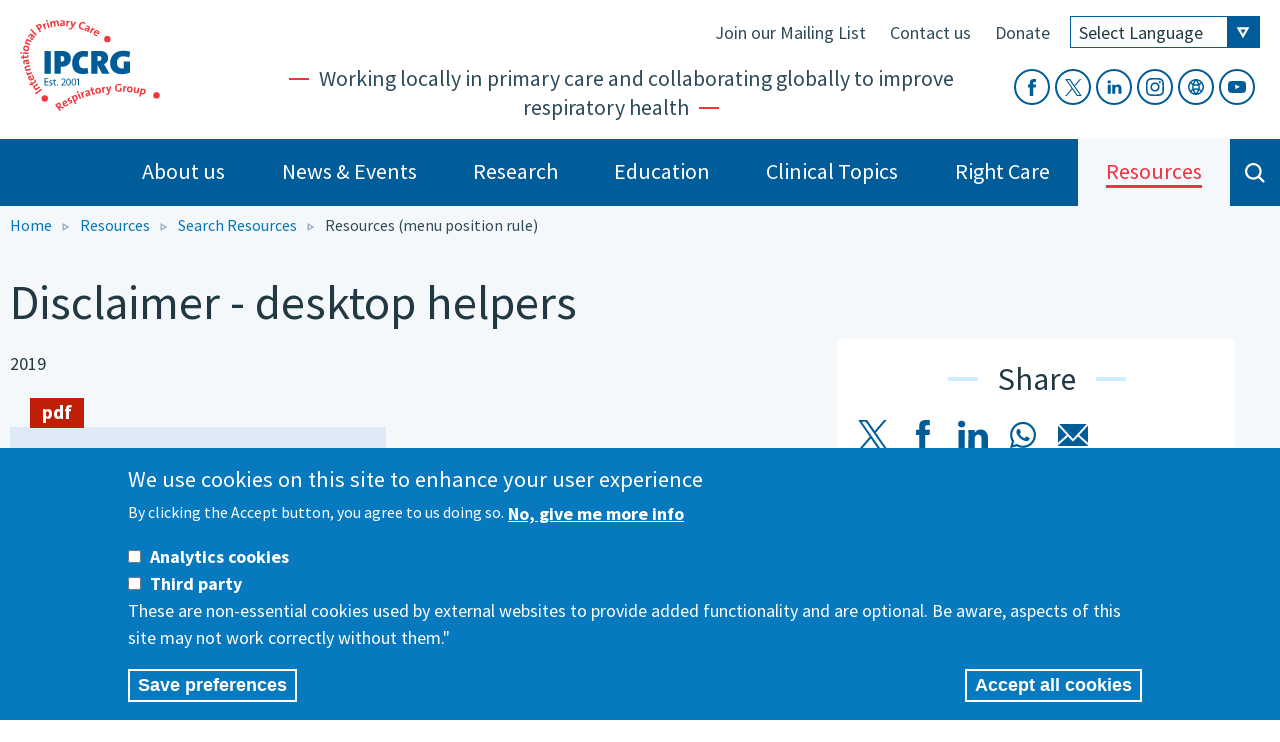

--- FILE ---
content_type: text/html; charset=utf-8
request_url: https://www.ipcrg.org/disclaimer
body_size: 16723
content:
<!DOCTYPE html>
<!--[if IE 8]><html class="no-js lt-ie9" lang="en" dir="ltr"> <![endif]-->
<!--[if gt IE 8]><!--> <html class="no-js" lang="en" dir="ltr"> <!--<![endif]-->
<head>
  <link rel="apple-touch-icon" sizes="180x180" href="/sites/ipcrg/themes/ipcrg/icons/apple-touch-icon.png">
  <link rel="icon" type="image/png" href="/sites/ipcrg/themes/ipcrg/icons/favicon-32x32.png" sizes="32x32">
  <link rel="icon" type="image/png" href="/sites/ipcrg/themes/ipcrg/icons/favicon-16x16.png" sizes="16x16">
  <link rel="manifest" href="/sites/ipcrg/themes/ipcrg/icons/manifest.json">
  <link rel="mask-icon" href="/sites/ipcrg/themes/ipcrg/icons/safari-pinned-tab.svg" color="#ee343f">
  <meta name="msapplication-TileColor" content="#ee343f">
  <meta name="theme-color" content="#005d99">
  <meta charset="utf-8" />
<meta name="viewport" content="width=device-width, initial-scale=1" />
<link rel="canonical" href="https://www.ipcrg.org/disclaimer" />
<link rel="shortlink" href="https://www.ipcrg.org/node/731" />
<meta http-equiv="content-language" content="en" />
<meta property="og:site_name" content="IPCRG" />
<meta property="og:title" content="Disclaimer - desktop helpers | IPCRG" />
<meta name="twitter:card" content="summary_large_image" />
<meta name="twitter:url" content="https://www.ipcrg.org/disclaimer" />
<meta name="twitter:title" content="Disclaimer - desktop helpers | IPCRG" />
  <title>Disclaimer - desktop helpers | IPCRG</title>
  <style type="text/css" media="all">
@import url("https://www.ipcrg.org/modules/system/system.base.css?t7gtba");
@import url("https://www.ipcrg.org/modules/system/system.theme.css?t7gtba");
</style>
<style type="text/css" media="all">
@import url("https://www.ipcrg.org/modules/field/theme/field.css?t7gtba");
@import url("https://www.ipcrg.org/sites/all/modules/fitvids/fitvids.css?t7gtba");
@import url("https://www.ipcrg.org/sites/ipcrg/modules/google_cse/google_cse.css?t7gtba");
@import url("https://www.ipcrg.org/modules/node/node.css?t7gtba");
@import url("https://www.ipcrg.org/sites/all/modules/picture/picture_wysiwyg.css?t7gtba");
@import url("https://www.ipcrg.org/modules/search/search.css?t7gtba");
@import url("https://www.ipcrg.org/modules/user/user.css?t7gtba");
@import url("https://www.ipcrg.org/sites/all/modules/extlink/css/extlink.css?t7gtba");
@import url("https://www.ipcrg.org/sites/all/modules/views/css/views.css?t7gtba");
</style>
<style type="text/css" media="all">
@import url("https://www.ipcrg.org/sites/all/modules/ctools/css/ctools.css?t7gtba");
@import url("https://www.ipcrg.org/sites/ipcrg/modules/lightbox2/css/lightbox.css?t7gtba");
@import url("https://www.ipcrg.org/sites/all/libraries/photoswipe/dist/photoswipe.css?t7gtba");
@import url("https://www.ipcrg.org/sites/all/libraries/photoswipe/dist/default-skin/default-skin.css?t7gtba");
@import url("https://www.ipcrg.org/sites/all/modules/eu_cookie_compliance/css/eu_cookie_compliance.css?t7gtba");
@import url("https://www.ipcrg.org/sites/ipcrg/files/ctools/css/8695a9d3e23511e74e4cde79b7ae1666.css?t7gtba");
</style>
<style type="text/css" media="all">
@import url("https://www.ipcrg.org/sites/all/themes/remora/css/remora.css?t7gtba");
@import url("https://www.ipcrg.org/sites/ipcrg/themes/ipcrg/css/ipcrg.css?t7gtba");
</style>
  <script type="text/javascript" src="https://www.ipcrg.org/sites/all/modules/jquery_update/replace/jquery/1.12/jquery.min.js?v=1.12.4"></script>
<script type="text/javascript" src="https://www.ipcrg.org/misc/jquery-extend-3.4.0.js?v=1.12.4"></script>
<script type="text/javascript" src="https://www.ipcrg.org/misc/jquery-html-prefilter-3.5.0-backport.js?v=1.12.4"></script>
<script type="text/javascript" src="https://www.ipcrg.org/misc/jquery.once.js?v=1.2"></script>
<script type="text/javascript" src="https://www.ipcrg.org/misc/drupal.js?t7gtba"></script>
<script type="text/javascript" src="https://www.ipcrg.org/sites/all/libraries/fitvids/jquery.fitvids.js?t7gtba"></script>
<script type="text/javascript" src="https://www.ipcrg.org/sites/all/modules/jquery_update/js/jquery_browser.js?v=0.0.1"></script>
<script type="text/javascript" src="https://www.ipcrg.org/sites/all/modules/eu_cookie_compliance/js/jquery.cookie-1.4.1.min.js?v=1.4.1"></script>
<script type="text/javascript" src="https://www.ipcrg.org/sites/all/modules/jquery_update/replace/jquery.form/4/jquery.form.min.js?v=4.2.1"></script>
<script type="text/javascript" src="https://www.ipcrg.org/misc/form-single-submit.js?v=7.98"></script>
<script type="text/javascript" src="https://www.ipcrg.org/misc/ajax.js?v=7.98"></script>
<script type="text/javascript" src="https://www.ipcrg.org/sites/all/modules/jquery_update/js/jquery_update.js?v=0.0.1"></script>
<script type="text/javascript" src="https://www.ipcrg.org/sites/all/modules/admin_menu/admin_devel/admin_devel.js?t7gtba"></script>
<script type="text/javascript" src="https://www.ipcrg.org/sites/all/modules/entityreference/js/entityreference.js?t7gtba"></script>
<script type="text/javascript" src="https://www.ipcrg.org/sites/all/modules/fitvids/fitvids.js?t7gtba"></script>
<script type="text/javascript" src="https://www.ipcrg.org/sites/ipcrg/modules/google_cse/google_cse.js?t7gtba"></script>
<script type="text/javascript" src="https://www.ipcrg.org/sites/all/modules/spamspan/spamspan.js?t7gtba"></script>
<script type="text/javascript">
<!--//--><![CDATA[//><!--
document.createElement( "picture" );
//--><!]]>
</script>
<script type="text/javascript" src="https://www.ipcrg.org/sites/all/modules/iframe/iframe.js?t7gtba"></script>
<script type="text/javascript" src="https://www.ipcrg.org/sites/ipcrg/modules/lightbox2/js/lightbox.js?t7gtba"></script>
<script type="text/javascript" src="https://www.ipcrg.org/sites/all/modules/views/js/base.js?t7gtba"></script>
<script type="text/javascript" src="https://www.ipcrg.org/misc/progress.js?v=7.98"></script>
<script type="text/javascript" src="https://www.ipcrg.org/sites/all/libraries/photoswipe/dist/photoswipe.min.js?t7gtba"></script>
<script type="text/javascript" src="https://www.ipcrg.org/sites/all/libraries/photoswipe/dist/photoswipe-ui-default.min.js?t7gtba"></script>
<script type="text/javascript" src="https://www.ipcrg.org/sites/all/modules/google_analytics/googleanalytics.js?t7gtba"></script>
<script type="text/javascript" src="https://www.googletagmanager.com/gtag/js?id=UA-160880300-1"></script>
<script type="text/javascript">
<!--//--><![CDATA[//><!--
window.dataLayer = window.dataLayer || [];function gtag(){dataLayer.push(arguments)};gtag("js", new Date());gtag("set", "developer_id.dMDhkMT", true);gtag("config", "UA-160880300-1", {"groups":"default","anonymize_ip":true});gtag("config", "G-VQ07X5JWWV", {"groups":"default","anonymize_ip":true});
//--><!]]>
</script>
<script type="text/javascript" src="https://www.ipcrg.org/sites/all/modules/views/js/ajax_view.js?t7gtba"></script>
<script type="text/javascript" src="https://www.ipcrg.org/sites/all/modules/extlink/js/extlink.js?t7gtba"></script>
<script type="text/javascript" src="https://www.ipcrg.org/sites/all/themes/remora/js/jquery.smartmenus.min.js?t7gtba"></script>
<script type="text/javascript" src="https://www.ipcrg.org/sites/all/themes/remora/js/jquery.matchheight.min.js?t7gtba"></script>
<script type="text/javascript" src="https://www.ipcrg.org/sites/all/themes/remora/js/slick/slick.min.js?t7gtba"></script>
<script type="text/javascript" src="https://www.ipcrg.org/sites/all/themes/remora/js/scripts.js?t7gtba"></script>
<script type="text/javascript" src="https://www.ipcrg.org/sites/ipcrg/themes/ipcrg/js/ipcrg.behaviour.js?t7gtba"></script>
<script type="text/javascript">
<!--//--><![CDATA[//><!--
jQuery.extend(Drupal.settings, {"basePath":"\/","pathPrefix":"","setHasJsCookie":0,"ajaxPageState":{"theme":"ipcrg","theme_token":"5WnQkOv3os4YVOgLSNYucNXjtqdj6Q6sS1FG8dcY8DU","jquery_version":"1.12","jquery_version_token":"24MeDhCqJsN89DuBWqyB3ViQVDi1yE506Vn1kPjjfjI","js":{"sites\/all\/modules\/picture\/picturefill2\/picturefill.min.js":1,"sites\/all\/modules\/picture\/picture.min.js":1,"sites\/all\/modules\/photoswipe\/js\/photoswipe.jquery.js":1,"0":1,"1":1,"sites\/all\/modules\/eu_cookie_compliance\/js\/eu_cookie_compliance.min.js":1,"sites\/all\/modules\/jquery_update\/replace\/jquery\/1.12\/jquery.min.js":1,"misc\/jquery-extend-3.4.0.js":1,"misc\/jquery-html-prefilter-3.5.0-backport.js":1,"misc\/jquery.once.js":1,"misc\/drupal.js":1,"sites\/all\/libraries\/fitvids\/jquery.fitvids.js":1,"sites\/all\/modules\/jquery_update\/js\/jquery_browser.js":1,"sites\/all\/modules\/eu_cookie_compliance\/js\/jquery.cookie-1.4.1.min.js":1,"sites\/all\/modules\/jquery_update\/replace\/jquery.form\/4\/jquery.form.min.js":1,"misc\/form-single-submit.js":1,"misc\/ajax.js":1,"sites\/all\/modules\/jquery_update\/js\/jquery_update.js":1,"sites\/all\/modules\/admin_menu\/admin_devel\/admin_devel.js":1,"sites\/all\/modules\/entityreference\/js\/entityreference.js":1,"sites\/all\/modules\/fitvids\/fitvids.js":1,"sites\/ipcrg\/modules\/google_cse\/google_cse.js":1,"sites\/all\/modules\/spamspan\/spamspan.js":1,"2":1,"sites\/all\/modules\/iframe\/iframe.js":1,"sites\/ipcrg\/modules\/lightbox2\/js\/lightbox.js":1,"sites\/all\/modules\/views\/js\/base.js":1,"misc\/progress.js":1,"sites\/all\/libraries\/photoswipe\/dist\/photoswipe.min.js":1,"sites\/all\/libraries\/photoswipe\/dist\/photoswipe-ui-default.min.js":1,"sites\/all\/modules\/google_analytics\/googleanalytics.js":1,"https:\/\/www.googletagmanager.com\/gtag\/js?id=UA-160880300-1":1,"3":1,"sites\/all\/modules\/views\/js\/ajax_view.js":1,"sites\/all\/modules\/extlink\/js\/extlink.js":1,"sites\/all\/themes\/remora\/js\/jquery.smartmenus.min.js":1,"sites\/all\/themes\/remora\/js\/jquery.matchheight.min.js":1,"sites\/all\/themes\/remora\/js\/slick\/slick.min.js":1,"sites\/all\/themes\/remora\/js\/scripts.js":1,"sites\/ipcrg\/themes\/ipcrg\/js\/ipcrg.behaviour.js":1},"css":{"modules\/system\/system.base.css":1,"modules\/system\/system.theme.css":1,"modules\/field\/theme\/field.css":1,"sites\/all\/modules\/fitvids\/fitvids.css":1,"sites\/ipcrg\/modules\/google_cse\/google_cse.css":1,"modules\/node\/node.css":1,"sites\/all\/modules\/picture\/picture_wysiwyg.css":1,"modules\/search\/search.css":1,"modules\/user\/user.css":1,"sites\/all\/modules\/extlink\/css\/extlink.css":1,"sites\/all\/modules\/views\/css\/views.css":1,"sites\/all\/modules\/ctools\/css\/ctools.css":1,"sites\/ipcrg\/modules\/lightbox2\/css\/lightbox.css":1,"sites\/all\/libraries\/photoswipe\/dist\/photoswipe.css":1,"sites\/all\/libraries\/photoswipe\/dist\/default-skin\/default-skin.css":1,"sites\/all\/modules\/eu_cookie_compliance\/css\/eu_cookie_compliance.css":1,"public:\/\/ctools\/css\/8695a9d3e23511e74e4cde79b7ae1666.css":1,"sites\/all\/themes\/remora\/css\/remora.css":1,"sites\/ipcrg\/themes\/ipcrg\/css\/ipcrg.css":1}},"googleCSE":{"cx":"64e33d1e5f8f44832","language":"","resultsWidth":600,"domain":"www.google.com","showWaterMark":1},"lightbox2":{"rtl":"0","file_path":"\/(\\w\\w\/)public:\/","default_image":"\/sites\/ipcrg\/modules\/lightbox2\/images\/brokenimage.jpg","border_size":10,"font_color":"000","box_color":"fff","top_position":"","overlay_opacity":"0.8","overlay_color":"000","disable_close_click":true,"resize_sequence":0,"resize_speed":400,"fade_in_speed":400,"slide_down_speed":600,"use_alt_layout":false,"disable_resize":false,"disable_zoom":false,"force_show_nav":false,"show_caption":true,"loop_items":false,"node_link_text":"View Image Details","node_link_target":false,"image_count":"Image !current of !total","video_count":"Video !current of !total","page_count":"Page !current of !total","lite_press_x_close":"press \u003Ca href=\u0022#\u0022 onclick=\u0022hideLightbox(); return FALSE;\u0022\u003E\u003Ckbd\u003Ex\u003C\/kbd\u003E\u003C\/a\u003E to close","download_link_text":"","enable_login":false,"enable_contact":false,"keys_close":"c x 27","keys_previous":"p 37","keys_next":"n 39","keys_zoom":"z","keys_play_pause":"32","display_image_size":"original","image_node_sizes":"()","trigger_lightbox_classes":"","trigger_lightbox_group_classes":"","trigger_slideshow_classes":"","trigger_lightframe_classes":"","trigger_lightframe_group_classes":"","custom_class_handler":0,"custom_trigger_classes":"","disable_for_gallery_lists":true,"disable_for_acidfree_gallery_lists":true,"enable_acidfree_videos":true,"slideshow_interval":5000,"slideshow_automatic_start":true,"slideshow_automatic_exit":true,"show_play_pause":true,"pause_on_next_click":false,"pause_on_previous_click":true,"loop_slides":false,"iframe_width":600,"iframe_height":400,"iframe_border":1,"enable_video":false,"useragent":"Mozilla\/5.0 (Macintosh; Intel Mac OS X 10_15_7) AppleWebKit\/537.36 (KHTML, like Gecko) Chrome\/131.0.0.0 Safari\/537.36; ClaudeBot\/1.0; +claudebot@anthropic.com)"},"views":{"ajax_path":"\/views\/ajax","ajaxViews":{"views_dom_id:95bb986ecafff1538cd6b429cd0e90ec":{"view_name":"sections","view_display_id":"additional","view_args":"731","view_path":"node\/731","view_base_path":null,"view_dom_id":"95bb986ecafff1538cd6b429cd0e90ec","pager_element":0},"views_dom_id:39b0ece7f99f751ae45584f725c07f26":{"view_name":"sections","view_display_id":"sidebar","view_args":"731","view_path":"node\/731","view_base_path":null,"view_dom_id":"39b0ece7f99f751ae45584f725c07f26","pager_element":0},"views_dom_id:ceba19770383971d441b4d9068f08819":{"view_name":"sections","view_display_id":"postscript","view_args":"731","view_path":"node\/731","view_base_path":null,"view_dom_id":"ceba19770383971d441b4d9068f08819","pager_element":0},"views_dom_id:a3a2e4dbc38d716ba077f007bb572a44":{"view_name":"footer_sections","view_display_id":"orgs","view_args":"","view_path":"node\/731","view_base_path":null,"view_dom_id":"a3a2e4dbc38d716ba077f007bb572a44","pager_element":0},"views_dom_id:eccf63fecd782270e59c1776c383511f":{"view_name":"sections","view_display_id":"main","view_args":"731","view_path":"node\/731","view_base_path":null,"view_dom_id":"eccf63fecd782270e59c1776c383511f","pager_element":0}}},"urlIsAjaxTrusted":{"\/views\/ajax":true,"\/disclaimer":true},"better_exposed_filters":{"views":{"sections":{"displays":{"additional":{"filters":[]},"sidebar":{"filters":[]},"postscript":{"filters":[]},"main":{"filters":[]}}},"ipcrg_res_pub_node":{"displays":{"files":{"filters":[]},"details":{"filters":[]}}},"organisations":{"displays":{"logo_footer":{"filters":[]}}},"footer_sections":{"displays":{"orgs":{"filters":[]}}},"attachments":{"displays":{"attachments":{"filters":[]}}}}},"photoswipe":{"options":{"showAnimationDuration":333,"hideAnimationDuration":333,"showHideOpacity":false,"bgOpacity":1,"spacing":0.12,"allowPanToNext":true,"maxSpreadZoom":2,"loop":true,"pinchToClose":true,"closeOnScroll":true,"closeOnVerticalDrag":true,"mouseUsed":false,"escKey":true,"arrowKeys":true,"history":true,"errorMsg":"\u003Cdiv class=\u0022pswp__error-msg\u0022\u003E\u003Ca href=\u0022%url%\u0022 target=\u0022_blank\u0022\u003EThe image\u003C\/a\u003E could not be loaded.\u003C\/div\u003E","preload":[1,1],"mainClass":null,"focus":true}},"fitvids":{"custom_domains":[],"selectors":["body .card-video"],"simplifymarkup":1},"eu_cookie_compliance":{"cookie_policy_version":"1.0.1","popup_enabled":1,"popup_agreed_enabled":0,"popup_hide_agreed":0,"popup_clicking_confirmation":false,"popup_scrolling_confirmation":false,"popup_html_info":"\u003Cdiv class=\u0022eu-cookie-compliance-banner eu-cookie-compliance-banner-info eu-cookie-compliance-banner--categories\u0022\u003E\n  \u003Cdiv class=\u0022popup-content info\u0022\u003E\n        \u003Cdiv id=\u0022popup-text\u0022\u003E\n      \u003Ch2\u003EWe use cookies on this site to enhance your user experience\u003C\/h2\u003E\u003Cp\u003EBy clicking the Accept button, you agree to us doing so.\u003C\/p\u003E              \u003Cbutton type=\u0022button\u0022 class=\u0022find-more-button eu-cookie-compliance-more-button\u0022\u003ENo, give me more info\u003C\/button\u003E\n          \u003C\/div\u003E\n          \u003Cdiv id=\u0022eu-cookie-compliance-categories\u0022 class=\u0022eu-cookie-compliance-categories\u0022\u003E\n                  \u003Cdiv class=\u0022eu-cookie-compliance-category\u0022\u003E\n            \u003Cdiv\u003E\n              \u003Cinput type=\u0022checkbox\u0022 name=\u0022cookie-categories\u0022 id=\u0022cookie-category-key\u0022\n                     value=\u0022key\u0022\n                                           \u003E\n              \u003Clabel for=\u0022cookie-category-key\u0022\u003EAnalytics cookies\u003C\/label\u003E\n            \u003C\/div\u003E\n                      \u003Cdiv class=\u0022eu-cookie-compliance-category-description\u0022\u003E\u003C\/div\u003E\n                  \u003C\/div\u003E\n                  \u003Cdiv class=\u0022eu-cookie-compliance-category\u0022\u003E\n            \u003Cdiv\u003E\n              \u003Cinput type=\u0022checkbox\u0022 name=\u0022cookie-categories\u0022 id=\u0022cookie-category-third-party\u0022\n                     value=\u0022third_party\u0022\n                                           \u003E\n              \u003Clabel for=\u0022cookie-category-third-party\u0022\u003EThird party\u003C\/label\u003E\n            \u003C\/div\u003E\n                      \u003Cdiv class=\u0022eu-cookie-compliance-category-description\u0022\u003EThese are non-essential cookies used by external websites to provide added functionality and are optional. Be aware, aspects of this site may not work correctly without them.\u0022\u003C\/div\u003E\n                  \u003C\/div\u003E\n                          \u003Cdiv class=\u0022eu-cookie-compliance-categories-buttons\u0022\u003E\n            \u003Cbutton type=\u0022button\u0022\n                    class=\u0022eu-cookie-compliance-save-preferences-button\u0022\u003ESave preferences\u003C\/button\u003E\n          \u003C\/div\u003E\n              \u003C\/div\u003E\n    \n    \u003Cdiv id=\u0022popup-buttons\u0022 class=\u0022eu-cookie-compliance-has-categories\u0022\u003E\n            \u003Cbutton type=\u0022button\u0022 class=\u0022agree-button eu-cookie-compliance-default-button\u0022\u003EAccept all cookies\u003C\/button\u003E\n              \u003Cbutton type=\u0022button\u0022 class=\u0022eu-cookie-withdraw-button eu-cookie-compliance-hidden\u0022 \u003EWithdraw consent\u003C\/button\u003E\n          \u003C\/div\u003E\n  \u003C\/div\u003E\n\u003C\/div\u003E","use_mobile_message":false,"mobile_popup_html_info":"\u003Cdiv class=\u0022eu-cookie-compliance-banner eu-cookie-compliance-banner-info eu-cookie-compliance-banner--categories\u0022\u003E\n  \u003Cdiv class=\u0022popup-content info\u0022\u003E\n        \u003Cdiv id=\u0022popup-text\u0022\u003E\n      \u003Ch2\u003EWe use cookies on this site to enhance your user experience\u003C\/h2\u003E\u003Cp\u003EBy tapping the Accept button, you agree to us doing so.\u003C\/p\u003E              \u003Cbutton type=\u0022button\u0022 class=\u0022find-more-button eu-cookie-compliance-more-button\u0022\u003ENo, give me more info\u003C\/button\u003E\n          \u003C\/div\u003E\n          \u003Cdiv id=\u0022eu-cookie-compliance-categories\u0022 class=\u0022eu-cookie-compliance-categories\u0022\u003E\n                  \u003Cdiv class=\u0022eu-cookie-compliance-category\u0022\u003E\n            \u003Cdiv\u003E\n              \u003Cinput type=\u0022checkbox\u0022 name=\u0022cookie-categories\u0022 id=\u0022cookie-category-key\u0022\n                     value=\u0022key\u0022\n                                           \u003E\n              \u003Clabel for=\u0022cookie-category-key\u0022\u003EAnalytics cookies\u003C\/label\u003E\n            \u003C\/div\u003E\n                      \u003Cdiv class=\u0022eu-cookie-compliance-category-description\u0022\u003E\u003C\/div\u003E\n                  \u003C\/div\u003E\n                  \u003Cdiv class=\u0022eu-cookie-compliance-category\u0022\u003E\n            \u003Cdiv\u003E\n              \u003Cinput type=\u0022checkbox\u0022 name=\u0022cookie-categories\u0022 id=\u0022cookie-category-third-party\u0022\n                     value=\u0022third_party\u0022\n                                           \u003E\n              \u003Clabel for=\u0022cookie-category-third-party\u0022\u003EThird party\u003C\/label\u003E\n            \u003C\/div\u003E\n                      \u003Cdiv class=\u0022eu-cookie-compliance-category-description\u0022\u003EThese are non-essential cookies used by external websites to provide added functionality and are optional. Be aware, aspects of this site may not work correctly without them.\u0022\u003C\/div\u003E\n                  \u003C\/div\u003E\n                          \u003Cdiv class=\u0022eu-cookie-compliance-categories-buttons\u0022\u003E\n            \u003Cbutton type=\u0022button\u0022\n                    class=\u0022eu-cookie-compliance-save-preferences-button\u0022\u003ESave preferences\u003C\/button\u003E\n          \u003C\/div\u003E\n              \u003C\/div\u003E\n    \n    \u003Cdiv id=\u0022popup-buttons\u0022 class=\u0022eu-cookie-compliance-has-categories\u0022\u003E\n            \u003Cbutton type=\u0022button\u0022 class=\u0022agree-button eu-cookie-compliance-default-button\u0022\u003EAccept all cookies\u003C\/button\u003E\n              \u003Cbutton type=\u0022button\u0022 class=\u0022eu-cookie-withdraw-button eu-cookie-compliance-hidden\u0022 \u003EWithdraw consent\u003C\/button\u003E\n          \u003C\/div\u003E\n  \u003C\/div\u003E\n\u003C\/div\u003E\n","mobile_breakpoint":"768","popup_html_agreed":"\u003Cdiv\u003E\n  \u003Cdiv class=\u0022popup-content agreed\u0022\u003E\n    \u003Cdiv id=\u0022popup-text\u0022\u003E\n      \u003Ch2\u003EThank you for accepting cookies\u003C\/h2\u003E\u003Cp\u003EYou can now hide this message or find out more about cookies.\u003C\/p\u003E    \u003C\/div\u003E\n    \u003Cdiv id=\u0022popup-buttons\u0022\u003E\n      \u003Cbutton type=\u0022button\u0022 class=\u0022hide-popup-button eu-cookie-compliance-hide-button\u0022\u003EHide\u003C\/button\u003E\n              \u003Cbutton type=\u0022button\u0022 class=\u0022find-more-button eu-cookie-compliance-more-button-thank-you\u0022 \u003EMore info\u003C\/button\u003E\n          \u003C\/div\u003E\n  \u003C\/div\u003E\n\u003C\/div\u003E","popup_use_bare_css":false,"popup_height":"auto","popup_width":"100%","popup_delay":1000,"popup_link":"\/disclaimer-0","popup_link_new_window":1,"popup_position":null,"fixed_top_position":1,"popup_language":"en","store_consent":false,"better_support_for_screen_readers":0,"reload_page":0,"domain":"","domain_all_sites":0,"popup_eu_only_js":0,"cookie_lifetime":"100","cookie_session":false,"disagree_do_not_show_popup":0,"method":"categories","allowed_cookies":"third_party:googtrans","withdraw_markup":"\u003Cbutton type=\u0022button\u0022 class=\u0022eu-cookie-withdraw-tab\u0022\u003EPrivacy settings\u003C\/button\u003E\n\u003Cdiv class=\u0022eu-cookie-withdraw-banner\u0022\u003E\n  \u003Cdiv class=\u0022popup-content info\u0022\u003E\n    \u003Cdiv id=\u0022popup-text\u0022\u003E\n      \u003Ch2\u003EWe use cookies on this site to enhance your user experience\u003C\/h2\u003E\u003Cp\u003EYou have given your consent for us to set cookies.\u003C\/p\u003E    \u003C\/div\u003E\n    \u003Cdiv id=\u0022popup-buttons\u0022\u003E\n      \u003Cbutton type=\u0022button\u0022 class=\u0022eu-cookie-withdraw-button\u0022\u003EWithdraw consent\u003C\/button\u003E\n    \u003C\/div\u003E\n  \u003C\/div\u003E\n\u003C\/div\u003E\n","withdraw_enabled":false,"withdraw_button_on_info_popup":0,"cookie_categories":["key","third_party"],"cookie_categories_details":{"key":{"checkbox_default_state":"unchecked","description":"","label":"Analytics cookies","machine_name":"key","weight":0},"third_party":{"checkbox_default_state":"unchecked","description":"These are non-essential cookies used by external websites to provide added functionality and are optional. Be aware, aspects of this site may not work correctly without them.\u0022","label":"Third party","machine_name":"third_party","weight":0}},"enable_save_preferences_button":1,"cookie_name":"","cookie_value_disagreed":"0","cookie_value_agreed_show_thank_you":"1","cookie_value_agreed":"2","containing_element":"body","automatic_cookies_removal":1,"close_button_action":"close_banner"},"googleanalytics":{"account":["UA-160880300-1","G-VQ07X5JWWV"],"trackOutbound":1,"trackMailto":1,"trackDownload":1,"trackDownloadExtensions":"7z|aac|arc|arj|asf|asx|avi|bin|csv|doc(x|m)?|dot(x|m)?|exe|flv|gif|gz|gzip|hqx|jar|jpe?g|js|mp(2|3|4|e?g)|mov(ie)?|msi|msp|pdf|phps|png|ppt(x|m)?|pot(x|m)?|pps(x|m)?|ppam|sld(x|m)?|thmx|qtm?|ra(m|r)?|sea|sit|tar|tgz|torrent|txt|wav|wma|wmv|wpd|xls(x|m|b)?|xlt(x|m)|xlam|xml|z|zip"},"extlink":{"extTarget":"_blank","extClass":0,"extLabel":"(link is external)","extImgClass":0,"extIconPlacement":"append","extSubdomains":1,"extExclude":"","extInclude":"","extCssExclude":"","extCssExplicit":"","extAlert":0,"extAlertText":"This link will take you to an external web site.","mailtoClass":0,"mailtoLabel":"(link sends e-mail)","extUseFontAwesome":false}});
//--><!]]>
</script>
    <script async src="https://platform.twitter.com/widgets.js" charset="utf-8"></script>
  <meta name="facebook-domain-verification" content="c1xxocprm6aerot2znj4myhrrbsjvw" />
  <!-- Meta Pixel Code -->
  <script>
    !function(f,b,e,v,n,t,s)
    {if(f.fbq)return;n=f.fbq=function(){n.callMethod?
      n.callMethod.apply(n,arguments):n.queue.push(arguments)};
      if(!f._fbq)f._fbq=n;n.push=n;n.loaded=!0;n.version='2.0';
      n.queue=[];t=b.createElement(e);t.async=!0;
      t.src=v;s=b.getElementsByTagName(e)[0];
      s.parentNode.insertBefore(t,s)}(window, document,'script',
      'https://connect.facebook.net/en_US/fbevents.js');
    fbq('init', '699471647563396');
    fbq('track', 'PageView');
  </script>
  <noscript><img height="1" width="1" style="display:none" src="https://www.facebook.com/tr?id=699471647563396&ev=PageView&noscript=1"/></noscript>
  <!-- End Meta Pixel Code -->


</head>
<body class="html not-front not-logged-in one-sidebar sidebar-second page-node page-node- page-node-731 node-type-ipcrg-resource i18n-en ipcrg ipcrg-org role-anonymous-user" >
    

 <div role="document" class="page">
			<header id="site-header">
    	<div class="header-outer-wrapper">
    		<div class="header-inner-wrapper">
					<div class="wrapper-site-branding">
												<div class="site-branding">

              <div class="logo">
                
                                  <h2 class="site-title">
                    <a href="/" title="Home" rel="home"><span>IPCRG</span></a>
                  </h2>
                              </div>

              <div class="header-content-wrapper">

                <div class="top-menu">
                      <section class="block block-gtranslate">

      <h2>GTranslate</h2>
  
  <script type="text/javascript">
/* <![CDATA[ */
eval(unescape("eval%28function%28p%2Ca%2Cc%2Ck%2Ce%2Cr%29%7Be%3Dfunction%28c%29%7Breturn%28c%3Ca%3F%27%27%3Ae%28parseInt%28c/a%29%29%29+%28%28c%3Dc%25a%29%3E35%3FString.fromCharCode%28c+29%29%3Ac.toString%2836%29%29%7D%3Bif%28%21%27%27.replace%28/%5E/%2CString%29%29%7Bwhile%28c--%29r%5Be%28c%29%5D%3Dk%5Bc%5D%7C%7Ce%28c%29%3Bk%3D%5Bfunction%28e%29%7Breturn%20r%5Be%5D%7D%5D%3Be%3Dfunction%28%29%7Breturn%27%5C%5Cw+%27%7D%3Bc%3D1%7D%3Bwhile%28c--%29if%28k%5Bc%5D%29p%3Dp.replace%28new%20RegExp%28%27%5C%5Cb%27+e%28c%29+%27%5C%5Cb%27%2C%27g%27%29%2Ck%5Bc%5D%29%3Breturn%20p%7D%28%276%207%28a%2Cb%29%7Bn%7B4%282.9%29%7B3%20c%3D2.9%28%22o%22%29%3Bc.p%28b%2Cf%2Cf%29%3Ba.q%28c%29%7Dg%7B3%20c%3D2.r%28%29%3Ba.s%28%5C%27t%5C%27+b%2Cc%29%7D%7Du%28e%29%7B%7D%7D6%20h%28a%29%7B4%28a.8%29a%3Da.8%3B4%28a%3D%3D%5C%27%5C%27%29v%3B3%20b%3Da.w%28%5C%27%7C%5C%27%29%5B1%5D%3B3%20c%3B3%20d%3D2.x%28%5C%27y%5C%27%29%3Bz%283%20i%3D0%3Bi%3Cd.5%3Bi++%294%28d%5Bi%5D.A%3D%3D%5C%27B-C-D%5C%27%29c%3Dd%5Bi%5D%3B4%282.j%28%5C%27k%5C%27%29%3D%3DE%7C%7C2.j%28%5C%27k%5C%27%29.l.5%3D%3D0%7C%7Cc.5%3D%3D0%7C%7Cc.l.5%3D%3D0%29%7BF%286%28%29%7Bh%28a%29%7D%2CG%29%7Dg%7Bc.8%3Db%3B7%28c%2C%5C%27m%5C%27%29%3B7%28c%2C%5C%27m%5C%27%29%7D%7D%27%2C43%2C43%2C%27%7C%7Cdocument%7Cvar%7Cif%7Clength%7Cfunction%7CGTranslateFireEvent%7Cvalue%7CcreateEvent%7C%7C%7C%7C%7C%7Ctrue%7Celse%7CdoGTranslate%7C%7CgetElementById%7Cgoogle_translate_element2%7CinnerHTML%7Cchange%7Ctry%7CHTMLEvents%7CinitEvent%7CdispatchEvent%7CcreateEventObject%7CfireEvent%7Con%7Ccatch%7Creturn%7Csplit%7CgetElementsByTagName%7Cselect%7Cfor%7CclassName%7Cgoog%7Cte%7Ccombo%7Cnull%7CsetTimeout%7C500%27.split%28%27%7C%27%29%2C0%2C%7B%7D%29%29"))
/* ]]> */
</script><style type="text/css">
<!--
#goog-gt-tt {display:none !important;}

.goog-te-banner-frame {display:none !important;}

.goog-te-menu-value:hover {text-decoration:none !important;}

body {top:0 !important;}

#google_translate_element2 {display:none!important;}
-->
</style><div id="google_translate_element2"></div>
<script type="text/javascript">function googleTranslateElementInit2() {new google.translate.TranslateElement({pageLanguage: 'en', autoDisplay: false}, 'google_translate_element2');}</script>
<script type="text/javascript" src="//translate.google.com/translate_a/element.js?cb=googleTranslateElementInit2"></script><select onchange="doGTranslate(this);"><option value="">Select Language</option><option value="en|en" style="font-weight:bold;background:url('/sites/all/modules/gtranslate/gtranslate-files/16l.png') no-repeat scroll 0 -0px;padding-left:18px;">English</option><option value="en|af" style="background:url('/sites/all/modules/gtranslate/gtranslate-files/16l.png') no-repeat scroll 0 -688px;padding-left:18px;">Afrikaans</option><option value="en|sq" style="background:url('/sites/all/modules/gtranslate/gtranslate-files/16l.png') no-repeat scroll 0 -560px;padding-left:18px;">Albanian</option><option value="en|am" style="background:url('/sites/all/modules/gtranslate/gtranslate-files/16l.png') no-repeat scroll 0 -1456px;padding-left:18px;">Amharic</option><option value="en|ar" style="background:url('/sites/all/modules/gtranslate/gtranslate-files/16l.png') no-repeat scroll 0 -16px;padding-left:18px;">Arabic</option><option value="en|hy" style="background:url('/sites/all/modules/gtranslate/gtranslate-files/16l.png') no-repeat scroll 0 -832px;padding-left:18px;">Armenian</option><option value="en|az" style="background:url('/sites/all/modules/gtranslate/gtranslate-files/16l.png') no-repeat scroll 0 -848px;padding-left:18px;">Azerbaijani</option><option value="en|eu" style="background:url('/sites/all/modules/gtranslate/gtranslate-files/16l.png') no-repeat scroll 0 -864px;padding-left:18px;">Basque</option><option value="en|be" style="background:url('/sites/all/modules/gtranslate/gtranslate-files/16l.png') no-repeat scroll 0 -768px;padding-left:18px;">Belarusian</option><option value="en|bn" style="background:url('/sites/all/modules/gtranslate/gtranslate-files/16l.png') no-repeat scroll 0 -928px;padding-left:18px;">Bengali</option><option value="en|bs" style="background:url('/sites/all/modules/gtranslate/gtranslate-files/16l.png') no-repeat scroll 0 -944px;padding-left:18px;">Bosnian</option><option value="en|bg" style="background:url('/sites/all/modules/gtranslate/gtranslate-files/16l.png') no-repeat scroll 0 -32px;padding-left:18px;">Bulgarian</option><option value="en|ca" style="background:url('/sites/all/modules/gtranslate/gtranslate-files/16l.png') no-repeat scroll 0 -384px;padding-left:18px;">Catalan</option><option value="en|ceb" style="background:url('/sites/all/modules/gtranslate/gtranslate-files/16l.png') no-repeat scroll 0 -960px;padding-left:18px;">Cebuano</option><option value="en|ny" style="background:url('/sites/all/modules/gtranslate/gtranslate-files/16l.png') no-repeat scroll 0 -1312px;padding-left:18px;">Chichewa</option><option value="en|zh-CN" style="background:url('/sites/all/modules/gtranslate/gtranslate-files/16l.png') no-repeat scroll 0 -48px;padding-left:18px;">Chinese (Simplified)</option><option value="en|zh-TW" style="background:url('/sites/all/modules/gtranslate/gtranslate-files/16l.png') no-repeat scroll 0 -64px;padding-left:18px;">Chinese (Traditional)</option><option value="en|co" style="background:url('/sites/all/modules/gtranslate/gtranslate-files/16l.png') no-repeat scroll 0 -1472px;padding-left:18px;">Corsican</option><option value="en|hr" style="background:url('/sites/all/modules/gtranslate/gtranslate-files/16l.png') no-repeat scroll 0 -80px;padding-left:18px;">Croatian</option><option value="en|cs" style="background:url('/sites/all/modules/gtranslate/gtranslate-files/16l.png') no-repeat scroll 0 -96px;padding-left:18px;">Czech</option><option value="en|da" style="background:url('/sites/all/modules/gtranslate/gtranslate-files/16l.png') no-repeat scroll 0 -112px;padding-left:18px;">Danish</option><option value="en|nl" style="background:url('/sites/all/modules/gtranslate/gtranslate-files/16l.png') no-repeat scroll 0 -128px;padding-left:18px;">Dutch</option><option value="en|eo" style="background:url('/sites/all/modules/gtranslate/gtranslate-files/16l.png') no-repeat scroll 0 -976px;padding-left:18px;">Esperanto</option><option value="en|et" style="background:url('/sites/all/modules/gtranslate/gtranslate-files/16l.png') no-repeat scroll 0 -576px;padding-left:18px;">Estonian</option><option value="en|tl" style="background:url('/sites/all/modules/gtranslate/gtranslate-files/16l.png') no-repeat scroll 0 -400px;padding-left:18px;">Filipino</option><option value="en|fi" style="background:url('/sites/all/modules/gtranslate/gtranslate-files/16l.png') no-repeat scroll 0 -144px;padding-left:18px;">Finnish</option><option value="en|fr" style="background:url('/sites/all/modules/gtranslate/gtranslate-files/16l.png') no-repeat scroll 0 -160px;padding-left:18px;">French</option><option value="en|fy" style="background:url('/sites/all/modules/gtranslate/gtranslate-files/16l.png') no-repeat scroll 0 -1632px;padding-left:18px;">Frisian</option><option value="en|gl" style="background:url('/sites/all/modules/gtranslate/gtranslate-files/16l.png') no-repeat scroll 0 -592px;padding-left:18px;">Galician</option><option value="en|ka" style="background:url('/sites/all/modules/gtranslate/gtranslate-files/16l.png') no-repeat scroll 0 -880px;padding-left:18px;">Georgian</option><option value="en|de" style="background:url('/sites/all/modules/gtranslate/gtranslate-files/16l.png') no-repeat scroll 0 -176px;padding-left:18px;">German</option><option value="en|el" style="background:url('/sites/all/modules/gtranslate/gtranslate-files/16l.png') no-repeat scroll 0 -192px;padding-left:18px;">Greek</option><option value="en|gu" style="background:url('/sites/all/modules/gtranslate/gtranslate-files/16l.png') no-repeat scroll 0 -992px;padding-left:18px;">Gujarati</option><option value="en|ht" style="background:url('/sites/all/modules/gtranslate/gtranslate-files/16l.png') no-repeat scroll 0 -896px;padding-left:18px;">Haitian Creole</option><option value="en|ha" style="background:url('/sites/all/modules/gtranslate/gtranslate-files/16l.png') no-repeat scroll 0 -1008px;padding-left:18px;">Hausa</option><option value="en|haw" style="background:url('/sites/all/modules/gtranslate/gtranslate-files/16l.png') no-repeat scroll 0 -1488px;padding-left:18px;">Hawaiian</option><option value="en|iw" style="background:url('/sites/all/modules/gtranslate/gtranslate-files/16l.png') no-repeat scroll 0 -416px;padding-left:18px;">Hebrew</option><option value="en|hi" style="background:url('/sites/all/modules/gtranslate/gtranslate-files/16l.png') no-repeat scroll 0 -208px;padding-left:18px;">Hindi</option><option value="en|hmn" style="background:url('/sites/all/modules/gtranslate/gtranslate-files/16l.png') no-repeat scroll 0 -1024px;padding-left:18px;">Hmong</option><option value="en|hu" style="background:url('/sites/all/modules/gtranslate/gtranslate-files/16l.png') no-repeat scroll 0 -608px;padding-left:18px;">Hungarian</option><option value="en|is" style="background:url('/sites/all/modules/gtranslate/gtranslate-files/16l.png') no-repeat scroll 0 -784px;padding-left:18px;">Icelandic</option><option value="en|ig" style="background:url('/sites/all/modules/gtranslate/gtranslate-files/16l.png') no-repeat scroll 0 -1040px;padding-left:18px;">Igbo</option><option value="en|id" style="background:url('/sites/all/modules/gtranslate/gtranslate-files/16l.png') no-repeat scroll 0 -432px;padding-left:18px;">Indonesian</option><option value="en|ga" style="background:url('/sites/all/modules/gtranslate/gtranslate-files/16l.png') no-repeat scroll 0 -736px;padding-left:18px;">Irish</option><option value="en|it" style="background:url('/sites/all/modules/gtranslate/gtranslate-files/16l.png') no-repeat scroll 0 -224px;padding-left:18px;">Italian</option><option value="en|ja" style="background:url('/sites/all/modules/gtranslate/gtranslate-files/16l.png') no-repeat scroll 0 -240px;padding-left:18px;">Japanese</option><option value="en|jw" style="background:url('/sites/all/modules/gtranslate/gtranslate-files/16l.png') no-repeat scroll 0 -1056px;padding-left:18px;">Javanese</option><option value="en|kn" style="background:url('/sites/all/modules/gtranslate/gtranslate-files/16l.png') no-repeat scroll 0 -1072px;padding-left:18px;">Kannada</option><option value="en|kk" style="background:url('/sites/all/modules/gtranslate/gtranslate-files/16l.png') no-repeat scroll 0 -1328px;padding-left:18px;">Kazakh</option><option value="en|km" style="background:url('/sites/all/modules/gtranslate/gtranslate-files/16l.png') no-repeat scroll 0 -1088px;padding-left:18px;">Khmer</option><option value="en|ko" style="background:url('/sites/all/modules/gtranslate/gtranslate-files/16l.png') no-repeat scroll 0 -256px;padding-left:18px;">Korean</option><option value="en|ku" style="background:url('/sites/all/modules/gtranslate/gtranslate-files/16l.png') no-repeat scroll 0 -1504px;padding-left:18px;">Kurdish (Kurmanji)</option><option value="en|ky" style="background:url('/sites/all/modules/gtranslate/gtranslate-files/16l.png') no-repeat scroll 0 -1520px;padding-left:18px;">Kyrgyz</option><option value="en|lo" style="background:url('/sites/all/modules/gtranslate/gtranslate-files/16l.png') no-repeat scroll 0 -1104px;padding-left:18px;">Lao</option><option value="en|la" style="background:url('/sites/all/modules/gtranslate/gtranslate-files/16l.png') no-repeat scroll 0 -1120px;padding-left:18px;">Latin</option><option value="en|lv" style="background:url('/sites/all/modules/gtranslate/gtranslate-files/16l.png') no-repeat scroll 0 -448px;padding-left:18px;">Latvian</option><option value="en|lt" style="background:url('/sites/all/modules/gtranslate/gtranslate-files/16l.png') no-repeat scroll 0 -464px;padding-left:18px;">Lithuanian</option><option value="en|lb" style="background:url('/sites/all/modules/gtranslate/gtranslate-files/16l.png') no-repeat scroll 0 -1536px;padding-left:18px;">Luxembourgish</option><option value="en|mk" style="background:url('/sites/all/modules/gtranslate/gtranslate-files/16l.png') no-repeat scroll 0 -800px;padding-left:18px;">Macedonian</option><option value="en|mg" style="background:url('/sites/all/modules/gtranslate/gtranslate-files/16l.png') no-repeat scroll 0 -1344px;padding-left:18px;">Malagasy</option><option value="en|ms" style="background:url('/sites/all/modules/gtranslate/gtranslate-files/16l.png') no-repeat scroll 0 -704px;padding-left:18px;">Malay</option><option value="en|ml" style="background:url('/sites/all/modules/gtranslate/gtranslate-files/16l.png') no-repeat scroll 0 -1360px;padding-left:18px;">Malayalam</option><option value="en|mt" style="background:url('/sites/all/modules/gtranslate/gtranslate-files/16l.png') no-repeat scroll 0 -624px;padding-left:18px;">Maltese</option><option value="en|mi" style="background:url('/sites/all/modules/gtranslate/gtranslate-files/16l.png') no-repeat scroll 0 -1136px;padding-left:18px;">Maori</option><option value="en|mr" style="background:url('/sites/all/modules/gtranslate/gtranslate-files/16l.png') no-repeat scroll 0 -1152px;padding-left:18px;">Marathi</option><option value="en|mn" style="background:url('/sites/all/modules/gtranslate/gtranslate-files/16l.png') no-repeat scroll 0 -1168px;padding-left:18px;">Mongolian</option><option value="en|my" style="background:url('/sites/all/modules/gtranslate/gtranslate-files/16l.png') no-repeat scroll 0 -1296px;padding-left:18px;">Myanmar (Burmese)</option><option value="en|ne" style="background:url('/sites/all/modules/gtranslate/gtranslate-files/16l.png') no-repeat scroll 0 -1184px;padding-left:18px;">Nepali</option><option value="en|no" style="background:url('/sites/all/modules/gtranslate/gtranslate-files/16l.png') no-repeat scroll 0 -272px;padding-left:18px;">Norwegian</option><option value="en|ps" style="background:url('/sites/all/modules/gtranslate/gtranslate-files/16l.png') no-repeat scroll 0 -1552px;padding-left:18px;">Pashto</option><option value="en|fa" style="background:url('/sites/all/modules/gtranslate/gtranslate-files/16l.png') no-repeat scroll 0 -672px;padding-left:18px;">Persian</option><option value="en|pl" style="background:url('/sites/all/modules/gtranslate/gtranslate-files/16l.png') no-repeat scroll 0 -288px;padding-left:18px;">Polish</option><option value="en|pt" style="background:url('/sites/all/modules/gtranslate/gtranslate-files/16l.png') no-repeat scroll 0 -304px;padding-left:18px;">Portuguese</option><option value="en|pa" style="background:url('/sites/all/modules/gtranslate/gtranslate-files/16l.png') no-repeat scroll 0 -1200px;padding-left:18px;">Punjabi</option><option value="en|ro" style="background:url('/sites/all/modules/gtranslate/gtranslate-files/16l.png') no-repeat scroll 0 -320px;padding-left:18px;">Romanian</option><option value="en|ru" style="background:url('/sites/all/modules/gtranslate/gtranslate-files/16l.png') no-repeat scroll 0 -336px;padding-left:18px;">Russian</option><option value="en|sm" style="background:url('/sites/all/modules/gtranslate/gtranslate-files/16l.png') no-repeat scroll 0 -1568px;padding-left:18px;">Samoan</option><option value="en|gd" style="background:url('/sites/all/modules/gtranslate/gtranslate-files/16l.png') no-repeat scroll 0 -1584px;padding-left:18px;">Scottish Gaelic</option><option value="en|sr" style="background:url('/sites/all/modules/gtranslate/gtranslate-files/16l.png') no-repeat scroll 0 -480px;padding-left:18px;">Serbian</option><option value="en|st" style="background:url('/sites/all/modules/gtranslate/gtranslate-files/16l.png') no-repeat scroll 0 -1392px;padding-left:18px;">Sesotho</option><option value="en|sn" style="background:url('/sites/all/modules/gtranslate/gtranslate-files/16l.png') no-repeat scroll 0 -1600px;padding-left:18px;">Shona</option><option value="en|sd" style="background:url('/sites/all/modules/gtranslate/gtranslate-files/16l.png') no-repeat scroll 0 -1616px;padding-left:18px;">Sindhi</option><option value="en|si" style="background:url('/sites/all/modules/gtranslate/gtranslate-files/16l.png') no-repeat scroll 0 -1376px;padding-left:18px;">Sinhala</option><option value="en|sk" style="background:url('/sites/all/modules/gtranslate/gtranslate-files/16l.png') no-repeat scroll 0 -496px;padding-left:18px;">Slovak</option><option value="en|sl" style="background:url('/sites/all/modules/gtranslate/gtranslate-files/16l.png') no-repeat scroll 0 -512px;padding-left:18px;">Slovenian</option><option value="en|so" style="background:url('/sites/all/modules/gtranslate/gtranslate-files/16l.png') no-repeat scroll 0 -1216px;padding-left:18px;">Somali</option><option value="en|es" style="background:url('/sites/all/modules/gtranslate/gtranslate-files/16l.png') no-repeat scroll 0 -352px;padding-left:18px;">Spanish</option><option value="en|su" style="background:url('/sites/all/modules/gtranslate/gtranslate-files/16l.png') no-repeat scroll 0 -1408px;padding-left:18px;">Sudanese</option><option value="en|sw" style="background:url('/sites/all/modules/gtranslate/gtranslate-files/16l.png') no-repeat scroll 0 -720px;padding-left:18px;">Swahili</option><option value="en|sv" style="background:url('/sites/all/modules/gtranslate/gtranslate-files/16l.png') no-repeat scroll 0 -368px;padding-left:18px;">Swedish</option><option value="en|tg" style="background:url('/sites/all/modules/gtranslate/gtranslate-files/16l.png') no-repeat scroll 0 -1424px;padding-left:18px;">Tajik</option><option value="en|ta" style="background:url('/sites/all/modules/gtranslate/gtranslate-files/16l.png') no-repeat scroll 0 -1232px;padding-left:18px;">Tamil</option><option value="en|te" style="background:url('/sites/all/modules/gtranslate/gtranslate-files/16l.png') no-repeat scroll 0 -1248px;padding-left:18px;">Telugu</option><option value="en|th" style="background:url('/sites/all/modules/gtranslate/gtranslate-files/16l.png') no-repeat scroll 0 -640px;padding-left:18px;">Thai</option><option value="en|tr" style="background:url('/sites/all/modules/gtranslate/gtranslate-files/16l.png') no-repeat scroll 0 -656px;padding-left:18px;">Turkish</option><option value="en|uk" style="background:url('/sites/all/modules/gtranslate/gtranslate-files/16l.png') no-repeat scroll 0 -528px;padding-left:18px;">Ukrainian</option><option value="en|ur" style="background:url('/sites/all/modules/gtranslate/gtranslate-files/16l.png') no-repeat scroll 0 -912px;padding-left:18px;">Urdu</option><option value="en|uz" style="background:url('/sites/all/modules/gtranslate/gtranslate-files/16l.png') no-repeat scroll 0 -1440px;padding-left:18px;">Uzbek</option><option value="en|vi" style="background:url('/sites/all/modules/gtranslate/gtranslate-files/16l.png') no-repeat scroll 0 -544px;padding-left:18px;">Vietnamese</option><option value="en|cy" style="background:url('/sites/all/modules/gtranslate/gtranslate-files/16l.png') no-repeat scroll 0 -752px;padding-left:18px;">Welsh</option><option value="en|xh" style="background:url('/sites/all/modules/gtranslate/gtranslate-files/16l.png') no-repeat scroll 0 -1648px;padding-left:18px;">Xhosa</option><option value="en|yi" style="background:url('/sites/all/modules/gtranslate/gtranslate-files/16l.png') no-repeat scroll 0 -816px;padding-left:18px;">Yiddish</option><option value="en|yo" style="background:url('/sites/all/modules/gtranslate/gtranslate-files/16l.png') no-repeat scroll 0 -1264px;padding-left:18px;">Yoruba</option><option value="en|zu" style="background:url('/sites/all/modules/gtranslate/gtranslate-files/16l.png') no-repeat scroll 0 -1280px;padding-left:18px;">Zulu</option></select>
</section>  <section class="block block-menu">

  
  <ul class="menu"><li class="first leaf"><a href="https://theipcrg.us18.list-manage.com/subscribe?u=b5f8a0916464fec7ab796ce13&amp;id=21a4a62bcc" title="">Join our Mailing List</a></li>
<li class="leaf"><a href="/aboutus/how-to-contact-us" title="">Contact us</a></li>
<li class="last leaf"><a href="/donate" title="">Donate</a></li>
</ul>
</section>  <section class="block block-search">

  
  <form class="google-cse" action="/disclaimer" method="post" id="search-block-form" accept-charset="UTF-8"><div><div class="container-inline">
      <h2>Search</h2>
    <div class="form-wrapper">
  	<div class="form-item form-type-textfield form-item-search-block-form">
  <label class="element-invisible" for="edit-search-block-form--2">Search </label>
 <input title="Enter the terms you wish to search for." type="text" id="edit-search-block-form--2" name="search_block_form" value="" size="15" maxlength="128" class="form-text" />
</div>
<div class="form-actions form-wrapper" id="edit-actions"><input type="submit" id="edit-submit" name="op" value="Search" class="form-submit" /></div><input type="hidden" name="form_build_id" value="form-bUO9sY2IhBMEOb6V6OTqF9G27xpHlzfzAlotdJOgxNA" />
<input type="hidden" name="form_id" value="search_block_form" />
  </div>
</div>
</div></form>
</section>                </div>

                <div class="slogan-social-wrapper">
                  <div class="slogan">
                                                                                      <h3 class="site-slogan">Working locally in primary care and collaborating globally to improve respiratory health</h3>
                                                            </div>


                  <div class="social-links">
                    <div class="item-list">
                      <ul>
                        <li class="first"><div class="card-links"><a href="https://www.facebook.com/The-International-Primary-Care-Respiratory-Group-178947582156103/" rel="nofollow" target="_blank">Facebook</a> </div></li>
                        <li><div class="card-links"><a href="https://twitter.com/IPCRG" rel="nofollow" target="_blank">Twitter</a> </div></li>
                        <li><div class="card-links"><a href="https://www.linkedin.com/in/international-primary-care-respiratory-group-8174b077/" rel="nofollow" target="_blank">LinkedIn</a> </div></li>
                        <li><div class="card-links"><a href="https://www.instagram.com/ipcrg_respiratory" rel="nofollow" target="_blank">Instagram</a> </div></li>
                        <li><div class="card-links"><a href="https://www.ipcrg.org/ipcrg-rss-feed.xml" rel="nofollow" target="_blank">RSS</a> </div></li>
                        <li class="last"><div class="card-links"><a href="https://www.youtube.com/channel/UCSglsl1EydMW5X-hjn9U1WA?app=desktop" rel="nofollow" target="_blank">Youtube</a> </div></li>
                      </ul>
                    </div>
                  </div>

                </div>

              </div>

						</div>
											</div>

				</div>
									<div class="main-nav-wrapper">
						<nav id="main-navigation" class="main-navigation">
							    <section class="block block-block search-toggle-wrapper">

  
  <div class="search-toggle">Search</div>
</section>  <section class="block block-search">

  
  <form class="google-cse" action="/disclaimer" method="post" id="search-block-form--2" accept-charset="UTF-8"><div><div class="container-inline">
      <h2>Search</h2>
    <div class="form-wrapper">
  	<div class="form-item form-type-textfield form-item-search-block-form">
  <label class="element-invisible" for="edit-search-block-form--4">Search </label>
 <input title="Enter the terms you wish to search for." type="text" id="edit-search-block-form--4" name="search_block_form" value="" size="15" maxlength="128" class="form-text" />
</div>
<div class="form-actions form-wrapper" id="edit-actions--2"><input type="submit" id="edit-submit--2" name="op" value="Search" class="form-submit" /></div><input type="hidden" name="form_build_id" value="form-jF_ZEa0WMKRugwimC_y6lFeMdDXqZNPc06ufIAeQRrs" />
<input type="hidden" name="form_id" value="search_block_form" />
  </div>
</div>
</div></form>
</section>  <section class="block block-menu-block">

  
  <div class="menu-block-wrapper menu-block-1 menu-name-main-menu parent-mlid-0 menu-level-1">
  <input id="main-menu-state" type="checkbox" /><label class="main-menu-btn" for="main-menu-state"><span class="main-menu-btn-icon"></span> Toggle main menu visibility</label>
  <ul class="menu"><li class="first expanded menu-mlid-5001"><a href="/aboutus">About us</a><ul class="menu"><li class="first leaf menu-mlid-8154"><a href="/aboutus/introducing-the-ipcrg">Introducing the IPCRG</a></li>
<li class="leaf menu-mlid-8155"><a href="/aboutus/our-people">Our people</a></li>
<li class="leaf menu-mlid-5000"><a href="/aboutus/our-network">Our network</a></li>
<li class="leaf menu-mlid-8156"><a href="/aboutus/how-were-funded">How we&#039;re funded</a></li>
<li class="leaf menu-mlid-5020"><a href="/aboutus/our-objectives-and-achievements">Our objectives and achievements</a></li>
<li class="leaf menu-mlid-7777"><a href="/aboutus/ipcrg-policies-position-papers-and-statements">Policies, position papers &amp; statements</a></li>
<li class="leaf menu-mlid-7778"><a href="/aboutus/our-journal">Our journal: Nature Partner Journals Primary Care Respiratory Medicine (npj PCRM)</a></li>
<li class="last leaf menu-mlid-5026"><a href="/aboutus/advocacy">Advocacy</a></li>
</ul></li>
<li class="expanded menu-mlid-8159"><a href="/all-news-and-events">News &amp; Events</a><ul class="menu"><li class="first leaf menu-mlid-4995"><a href="/conferences">IPCRG Conferences &amp; Events</a></li>
<li class="last leaf menu-mlid-8341"><a href="/all-news-and-events/follow-ipcrg-on-social-media">Follow IPCRG on social media</a></li>
</ul></li>
<li class="expanded menu-mlid-5009"><a href="/research">Research</a><ul class="menu"><li class="first leaf menu-mlid-8160"><a href="/research/research-strategy">Research strategy</a></li>
<li class="leaf menu-mlid-8161"><a href="/IPCRG-Research-Prioritisation-2021" title="">Research prioritisation</a></li>
<li class="leaf menu-mlid-8162"><a href="/research/research-collaborations">Research collaborations</a></li>
<li class="leaf menu-mlid-8163"><a href="/research/completed-research-collaborations">Completed research collaborations</a></li>
<li class="leaf menu-mlid-5095"><a href="/research/ghrn-publications">GHRN publications</a></li>
<li class="last leaf menu-mlid-8164"><a href="/research/boosting-research-careers">Boosting research careers</a></li>
</ul></li>
<li class="expanded menu-mlid-5010"><a href="/education">Education</a><ul class="menu"><li class="first leaf menu-mlid-8166"><a href="/education/education-strategy">Education strategy</a></li>
<li class="leaf menu-mlid-8167"><a href="/education/education-programmes">Programmes</a></li>
<li class="leaf menu-mlid-8168"><a href="/education/education-audio-visual-tools">Audio-visual tools</a></li>
<li class="leaf menu-mlid-8173"><a href="/breaths" title="">Breaths</a></li>
<li class="last leaf menu-mlid-7187"><a href="/education/spirometry-simplified">Spirometry Simplified</a></li>
</ul></li>
<li class="expanded menu-mlid-4997"><a href="/clinicaltopics">Clinical Topics</a><ul class="menu"><li class="first leaf menu-mlid-5034"><a href="/rightcare/asthma-right-care" title="">Asthma</a></li>
<li class="leaf menu-mlid-8194"><a href="/rightcare/copd-right-care" title="">COPD</a></li>
<li class="leaf menu-mlid-5038"><a href="/clinicaltopics/rhinitis-right-care">Rhinitis</a></li>
<li class="leaf menu-mlid-5272"><a href="/clinicaltopics/breathlessness">Breathlessness</a></li>
<li class="leaf menu-mlid-8169"><a href="/clinicaltopics/ipcrg-chronic-respiratory-disease-prevention-resources">Prevention</a></li>
<li class="leaf menu-mlid-8170"><a href="/clinicaltopics/chronic-respiratory-diagnosis-in-primary-care">Diagnosis</a></li>
<li class="leaf menu-mlid-8171"><a href="/clinicaltopics/management-of-chronic-respiratory-disease">Management</a></li>
<li class="leaf menu-mlid-5036"><a href="/clinicaltopics/tobacco-dependence">Tobacco dependence</a></li>
<li class="leaf menu-mlid-5037"><a href="/clinicaltopics/respiratory-infections">Respiratory infections</a></li>
<li class="last leaf menu-mlid-5084"><a href="/clinicaltopics/PR">Pulmonary rehabilitation &amp; supported self-management</a></li>
</ul></li>
<li class="expanded menu-mlid-8175"><a href="/right-care">Right Care</a><ul class="menu"><li class="first leaf menu-mlid-5012"><a href="/rightcare/asthma-right-care">Asthma Right Care</a></li>
<li class="leaf menu-mlid-5252"><a href="/rightcare/copd-right-care">COPD Right Care</a></li>
<li class="last leaf menu-mlid-7781"><a href="/clinicaltopics/rhinitis-right-care">Rhinitis Right Care</a></li>
</ul></li>
<li class="last expanded active-trail menu-mlid-5054"><a href="/resources" class="active-trail">Resources</a><ul class="menu"><li class="first expanded active-trail menu-mlid-7769"><a href="/resources/search-resources" title="" class="active-trail">Search Resources</a><ul class="menu"><li class="first last leaf active-trail active menu-mlid-5049"><a href="/disclaimer" class="menu-position-link active-trail active">Resources (menu position rule)</a></li>
</ul></li>
<li class="leaf menu-mlid-7771"><a href="/resources/desktop-helpers">Desktop Helpers</a></li>
<li class="leaf menu-mlid-7775"><a href="/resources/gallery">Image gallery</a></li>
<li class="leaf menu-mlid-7773"><a href="/resources/ipcrg-qa" title="">IPCRG Q&amp;A</a></li>
<li class="leaf menu-mlid-5275"><a href="/resources/resources-for-pharmacists">Resources for pharmacists</a></li>
<li class="leaf menu-mlid-8193"><a href="/resources/chronic-respiratory-disease-resources-for-clinical-teachers">Resources for clinical teachers</a></li>
<li class="leaf menu-mlid-7479"><a href="/resources/resources-for-patients-and-carers" title="">Resources for patients and carers</a></li>
<li class="leaf menu-mlid-7776"><a href="/resources/ipcrg-resources-in-different-languages">Resources in different languages</a></li>
<li class="last leaf menu-mlid-7772"><a href="/resources/right-care-resources" title="">Right Care resources</a></li>
</ul></li>
</ul></div>

</section>						</nav>
					</div>
							</div>
    </header>

  
  
  
      <section id="breadcrumb">
      <div class="outer-wrapper">
        <div class="breadcrumb"><span class="first"><a href="/">Home</a></span><span class=""><a href="/resources">Resources</a></span><span class=""><a href="/resources/search-resources" title="">Search Resources</a></span><span class="last">Resources (menu position rule)</span></div>      </div>
    </section>
  
			<div class="tabs outer-wrapper">
								</div>
	
  

  <main role="main">

    <div class="outer-wrapper">
            <section id="content">
                
  			<div class="content-main">
        	  
  
  <article id="node-731" class="node node-ipcrg-resource node-content" about="/disclaimer" typeof="sioc:Item foaf:Document">

      <h1><div class="card-title-field">
        Disclaimer - desktop helpers  </div>
  </h1>
      <span property="dc:title" content="Disclaimer - desktop helpers" class="rdf-meta element-hidden"></span>
  <div class="card-date-display-override">
        2019  </div>

  
      <div class="view view-sections view-id-sections view-display-id-main view-dom-id-eccf63fecd782270e59c1776c383511f">
        
  
  
      <div class="view-content view-content-main">
        <div class="views-row views-row-1 views-row-odd views-row-first views-row-last section-row palette-default     ">
    <div class="section-inner">
        
          <div class="card-view-4">
	            <div class="view view-attachments view-id-attachments view-display-id-attachments view-dom-id-5ab11bd808d425a8bdffbf6ce33924e9">
        
  
  
      <div class="view-content view-content-main">
        <div class="views-row views-row-1 views-row-odd views-row-first views-row-last">
    
<a class="attachment-link" target="_blank" href="https://www.ipcrg.org/sites/ipcrg/files/content/attachments/2020-03-04/Disclaimer_desktop_helpers-v4-20190809_122726.pdf">
  <div class="file-icon file-type-pdf">
    <div class="file-extension">pdf</div>
  </div>
  <div class="file-name">Disclaimer - desktop helpers</div>
  <div class="file-size">34.07 KB</div>
</a>
  </div>
    </div>
  
  
  
  
  
  
</div>        </div>
          </div>
  </div>
    </div>
  
  
  
  
  
  
</div>  
  
  
  <div class="view view-ipcrg-res-pub-node view-id-ipcrg_res_pub_node view-display-id-details view-dom-id-80417c25935148e38887ff37582c87ab">
        
  
  
      <div class="view-content view-content-main">
        <div class="views-row views-row-1 views-row-odd views-row-first views-row-last">
      
                  <div class="node-details">
<div class="node-details-wrapper">
   <h2 class="node-details-section">Resource information</h2>
   <div class="row-3">        
  <div class="detail">        <div class="card-resource-type">
	      <div class="label">Type of resource</div>      Other        </div>
      </div>  
                  </div>
<div class="row-1">        
  <div class="detail">        <div class="card-authors">
	      <div class="label">Author(s)</div>      IPCRG        </div>
      </div>  
                  </div></div>
<div class="node-details-wrapper">
   <div class="row-3">        
                  </div>        
                  </div></div>        </div>
    </div>
  
  
  
  
  
  
</div>
        
    
</article>
  			</div>

        
      </section>

              <aside id="sidebar-second" role="complementary" class="sidebar">
              <section class="block block-ipcrg-share-links">

  
  <div id='shareLinks' class='side-row'><h2>Share</h2><div class='share-wrapper'><a title='Share this on Twitter' class='share-link twitter' href='https://twitter.com/intent/tweet?text=Disclaimer - desktop helpers https://www.ipcrg.org/disclaimer'>Twitter</a><a title='Share on Facebook' class='share-link facebook' href='https://www.facebook.com/sharer.php?u=https://www.ipcrg.org/disclaimer&t=Disclaimer - desktop helpers'>Facebook</a><a title='Share on LinkedIn' class='share-link linkedin' href='https://www.linkedin.com/shareArticle?mini=true&url=https://www.ipcrg.org/disclaimer&title=Disclaimer - desktop helpers'>LinkedIn</a><a title='Share on WhatsApp' class='share-link whatsapp' href='https://api.whatsapp.com/send?text=Disclaimer - desktop helpers%20-%20https://www.ipcrg.org/disclaimer'>WhatsApp</a><a title='Share by Email' class='share-link email' href='mailto:?subject=Disclaimer - desktop helpers&body=https://www.ipcrg.org/disclaimer'>Email</a></div></div>
</section>        </aside>
            </div>
  </main>

	

    <footer id="site-footer" role="contentinfo">
              <section class="footer-first">
          <div class="outer-wrapper">
                <section class="block block-views">

  
  <div class="view view-footer-sections view-id-footer_sections view-display-id-orgs view-display-grid view-dom-id-a3a2e4dbc38d716ba077f007bb572a44">
        
  
  
      <div class="view-content view-content-main">
        <div class="views-row views-row-1 views-row-odd views-row-first section-row  palette-default ">
      
          <div class="card-title">
	            <h2 class="field-content">Contact us</h2>        </div>
        
          <div class="card-body">
	            <p><span class="spamspan"><span class="u">businessmanager</span> [at] <span class="d">ipcrg<span class="t"> [dot] </span>org</span></span></p>

<p>The International Primary Care Respiratory Group is a Scottish Charity (035056) and a Scottish Company Limited by guarantee (Company Number SC256268).</p>

<p><a href="/disclaimer-0"><strong>Disclaimer</strong></a><br />
	&nbsp;</p>
        </div>
        </div>
  <div class="views-row views-row-2 views-row-even section-row   ">
      
          <div class="card-title">
	            <h2 class="field-content">Follow us</h2>        </div>
        
          <div class="card-follow-us-on">
	            <div class="item-list"><ul><li class="first"><div class='card-links'><a href="https://www.facebook.com/The-International-Primary-Care-Respiratory-Group-178947582156103/" rel="nofollow" target="_blank">Facebook</a> </div></li>
<li><div class='card-links'><a href="https://twitter.com/IPCRG" rel="nofollow" target="_blank">Twitter</a> </div></li>
<li><div class='card-links'><a href="https://www.linkedin.com/in/international-primary-care-respiratory-group-8174b077/" rel="nofollow" target="_blank">LinkedIn</a> </div></li>
<li><div class='card-links'><a href="https://www.instagram.com/ipcrg_respiratory" rel="nofollow" target="_blank">Instagram</a> </div></li>
<li><div class='card-links'><a href="https://www.ipcrg.org/ipcrg-rss-feed.xml" rel="nofollow" target="_blank">RSS</a> </div></li>
<li class="last"><div class='card-links'><a href="https://www.youtube.com/channel/UCSglsl1EydMW5X-hjn9U1WA?app=desktop" rel="nofollow" target="_blank">Youtube</a> </div></li>
</ul></div>        </div>
        </div>
  <div class="views-row views-row-3 views-row-odd section-row  palette-default ">
      
          <div class="card-title">
	            <h2 class="field-content">Join us</h2>        </div>
        
          <div class="card-body">
	            <p><a href="http://theipcrg.us18.list-manage.com/subscribe?u=b5f8a0916464fec7ab796ce13&amp;id=21a4a62bcc" rel="nofollow">Sign up for our Newsletter</a></p>

<p>&nbsp;</p>

<p>Registered office: 4th Floor, 115 George Street, Edinburgh, Scotland, EH2 4JN.</p>

<p><a href="/resources/search-resources/ipcrg-privacy-policy"><strong>Privacy Policy</strong></a><br />
	&nbsp;</p>
        </div>
        </div>
  <div class="views-row views-row-4 views-row-even views-row-last section-row  palette-default ">
      
          <div class="card-original">
	            <picture >
<!--[if IE 9]><video style="display: none;"><![endif]-->
<source srcset="https://www.ipcrg.org/sites/ipcrg/files/styles/nugget-wide/public/content/paragraphs/text/images/2026-01-21/Website%20cards%20%282%29.png?itok=KCyjResK&amp;timestamp=1768994734 1x" media="(min-width: 75em)" />
<source srcset="https://www.ipcrg.org/sites/ipcrg/files/styles/nugget-normal/public/content/paragraphs/text/images/2026-01-21/Website%20cards%20%282%29.png?itok=PCTWeN8w&amp;timestamp=1768994734 1x" media="(min-width: 60em)" />
<source srcset="https://www.ipcrg.org/sites/ipcrg/files/styles/nugget-narrow/public/content/paragraphs/text/images/2026-01-21/Website%20cards%20%282%29.png?itok=E1nh0ui3&amp;timestamp=1768994734 1x" media="(min-width: 45em)" />
<source srcset="https://www.ipcrg.org/sites/ipcrg/files/styles/nugget-mobile/public/content/paragraphs/text/images/2026-01-21/Website%20cards%20%282%29.png?itok=sV2Tidsk&amp;timestamp=1768994734 1x" media="(min-width: 0em)" />
<!--[if IE 9]></video><![endif]-->
<img  src="https://www.ipcrg.org/sites/ipcrg/files/styles/nugget-mobile/public/content/paragraphs/text/images/2026-01-21/Website%20cards%20%282%29.png?itok=sV2Tidsk&amp;timestamp=1768994734" alt="" title="" />
</picture>        </div>
        </div>
    </div>
  
  
  
  
  
  
</div>
</section>          </div>
        </section>
                  <section class="footer-third">
        <div class="outer-wrapper">
                    <div id="manta-ray-media">A <a href="https://www.remora.media/" target="_blank">Remora</a> website by <a href="https://www.mantaraymedia.co.uk/" target="_blank">Manta Ray Media</a></div>
        </div>
      </section>
    </footer>


</div>
  <!-- Root element of PhotoSwipe. Must have class pswp. -->
<div class="pswp" tabindex="-1" role="dialog" aria-hidden="true">

    <!-- Background of PhotoSwipe.
         It's a separate element as animating opacity is faster than rgba(). -->
    <div class="pswp__bg"></div>

    <!-- Slides wrapper with overflow:hidden. -->
    <div class="pswp__scroll-wrap">

        <!-- Container that holds slides.
            PhotoSwipe keeps only 3 of them in the DOM to save memory.
            Don't modify these 3 pswp__item elements, data is added later on. -->
        <div class="pswp__container">
            <div class="pswp__item"></div>
            <div class="pswp__item"></div>
            <div class="pswp__item"></div>
        </div>

        <!-- Default (PhotoSwipeUI_Default) interface on top of sliding area. Can be changed. -->
        <div class="pswp__ui pswp__ui--hidden">

            <div class="pswp__top-bar">

                <!--  Controls are self-explanatory. Order can be changed. -->

                <div class="pswp__counter"></div>

                <button class="pswp__button pswp__button--close" title="Close (Esc)"></button>

                <button class="pswp__button pswp__button--share" title="Share"></button>

                <button class="pswp__button pswp__button--fs" title="Toggle fullscreen"></button>

                <button class="pswp__button pswp__button--zoom" title="Zoom in/out"></button>

                <!-- Preloader demo http://codepen.io/dimsemenov/pen/yyBWoR -->
                <!-- element will get class pswp__preloader--active when preloader is running -->
                <div class="pswp__preloader">
                    <div class="pswp__preloader__icn">
                      <div class="pswp__preloader__cut">
                        <div class="pswp__preloader__donut"></div>
                      </div>
                    </div>
                </div>
            </div>

            <div class="pswp__share-modal pswp__share-modal--hidden pswp__single-tap">
                <div class="pswp__share-tooltip"></div>
            </div>

            <button class="pswp__button pswp__button--arrow--left" title="Previous (arrow left)">
            </button>

            <button class="pswp__button pswp__button--arrow--right" title="Next (arrow right)">
            </button>

            <div class="pswp__caption">
                <div class="pswp__caption__center"></div>
            </div>

        </div>

    </div>

</div>
<script type="text/javascript" src="https://www.ipcrg.org/sites/all/modules/picture/picturefill2/picturefill.min.js?v=2.3.1"></script>
<script type="text/javascript" src="https://www.ipcrg.org/sites/all/modules/picture/picture.min.js?v=7.98"></script>
<script type="text/javascript" src="https://www.ipcrg.org/sites/all/modules/photoswipe/js/photoswipe.jquery.js?t7gtba"></script>
<script type="text/javascript">
<!--//--><![CDATA[//><!--
window.euCookieComplianceLoadScripts = function(category) {if (category === "analytics_cookies") {var scriptTag = document.createElement("script");scriptTag.src = "https:\/\/www.googletagmanager.com\/gtag\/js";document.body.appendChild(scriptTag);}}
//--><!]]>
</script>
<script type="text/javascript">
<!--//--><![CDATA[//><!--
window.eu_cookie_compliance_cookie_name = "";
//--><!]]>
</script>
<script type="text/javascript" defer="defer" src="https://www.ipcrg.org/sites/all/modules/eu_cookie_compliance/js/eu_cookie_compliance.min.js?t7gtba"></script>
</body>
</html>


--- FILE ---
content_type: text/css
request_url: https://www.ipcrg.org/sites/ipcrg/themes/ipcrg/css/ipcrg.css?t7gtba
body_size: 496636
content:
@import url(../../../../all/themes/neato/bower_components/normalize.css/normalize.css);@import url("https://fonts.googleapis.com/css?family=Source+Sans+Pro:400,400i,700,700i&display=swap");*{-webkit-tap-highlight-color:rgba(0,0,0,0)}html{box-sizing:border-box}*,*::after,*::before{box-sizing:inherit}fieldset{border:1px solid rgba(44,63,78,0.1);margin:0 0 10px;padding:20px 20px}input,label,select{display:block;font-family:"Source Sans Pro","Helvetica",sans-serif;font-size:18px}label{font-weight:600;margin-bottom:5px}label.required::after{content:"*"}label abbr{display:none}input[type="color"],input[type="date"],input[type="datetime"],input[type="datetime-local"],input[type="email"],input[type="month"],input[type="number"],input[type="password"],input[type="search"],input[type="tel"],input[type="text"],input[type="time"],input[type="url"],input[type="week"],input:not([type]),textarea,select[multiple=multiple],textarea{background-color:white;border:none;border-radius:0;box-shadow:none;box-sizing:border-box;font-family:"Source Sans Pro","Helvetica",sans-serif;font-size:18px;margin-bottom:10px;padding:6.66667px 10px;transition:border-color;width:100%;height:60px}input[type="color"]:hover,input[type="date"]:hover,input[type="datetime"]:hover,input[type="datetime-local"]:hover,input[type="email"]:hover,input[type="month"]:hover,input[type="number"]:hover,input[type="password"]:hover,input[type="search"]:hover,input[type="tel"]:hover,input[type="text"]:hover,input[type="time"]:hover,input[type="url"]:hover,input[type="week"]:hover,input:not([type]):hover,textarea:hover,select[multiple=multiple]:hover,textarea:hover{border-color:rgba(40,58,71,0.1)}input[type="color"]:focus,input[type="date"]:focus,input[type="datetime"]:focus,input[type="datetime-local"]:focus,input[type="email"]:focus,input[type="month"]:focus,input[type="number"]:focus,input[type="password"]:focus,input[type="search"]:focus,input[type="tel"]:focus,input[type="text"]:focus,input[type="time"]:focus,input[type="url"]:focus,input[type="week"]:focus,input:not([type]):focus,textarea:focus,select[multiple=multiple]:focus,textarea:focus{border-color:#0077B8;box-shadow:none;outline:none}textarea{resize:vertical}input[type="search"]{-webkit-appearance:none;-moz-appearance:none;-ms-appearance:none;-o-appearance:none;appearance:none}input[type="checkbox"],input[type="radio"]{display:inline;margin-right:5px}input[type="file"]{padding-bottom:10px;width:100%}select{background:url("data:image/svg+xml;charset=utf-8,%3Csvg%20width%3D%2244%22%20height%3D%2244%22%20fill%3D%22none%22%20version%3D%221.1%22%20viewBox%3D%220%200%2044%2044%22%20xmlns%3D%22http%3A%2F%2Fwww.w3.org%2F2000%2Fsvg%22%3E%3Crect%20width%3D%2244%22%20height%3D%2244%22%20fill%3D%22%23005D99%22%2F%3E%3Cpath%20d%3D%22M28.0622%2018.5L22%2029L15.9378%2018.5H28.0622Z%22%20stroke%3D%22%23fff%22%20stroke-width%3D%223%22%2F%3E%3C%2Fsvg%3E") no-repeat 100% 100%/44px 44px white;width:auto;border:none;border-radius:0;box-shadow:none;box-sizing:border-box;font-family:"Source Sans Pro","Helvetica",sans-serif;font-size:18px;margin-bottom:10px;max-width:100%;padding:6.66667px 10px;transition:border-color;height:44px;appearance:none;-webkit-appearance:none;-moz-appearance:none}input.admin-menu-search.form-text{height:1rem}table.gsc-above-wrapper-area-container .gsc-selected-option-container{overflow:visible}table.gsc-above-wrapper-area-container .gsc-selected-option-container .gsc-selected-option-container{max-width:100%}@media (min-width: 400px){.top-menu{display:-ms-flexbox;display:flex;-ms-flex-direction:column-reverse;flex-direction:column-reverse;-ms-flex-align:inherit;align-items:inherit;margin-bottom:16px}}@media (min-width: 880px){.top-menu{-ms-flex-direction:row-reverse;flex-direction:row-reverse;-ms-flex-align:center;align-items:center}}@media (max-width: 544px){.top-menu .block-menu{display:none}}.top-menu ul.menu{margin:0}.top-menu .block-gtranslate{margin:16px}@media (min-width: 880px){.top-menu .block-gtranslate{margin:0}}.top-menu .block-gtranslate h2{display:none}.top-menu .block-gtranslate select{width:190px;margin-bottom:0;border:solid 1px #005D99;background-size:32px;padding:0 8px;height:32px}ul,ol{margin-bottom:20px;padding-left:20px}ul{list-style-type:disc}ol{list-style-type:decimal}.item-list ul{list-style:none;margin:0;padding:0}.item-list ul li{margin-left:0;padding-left:0}dl{margin-bottom:10px}dl dt{font-weight:bold;margin-top:10px}dl dd{margin:0}.card-body ol,.card-body ul,.card-description ol,.card-description ul,.card-description-et ol,.card-description-et ul,.faq-question ol,.faq-question ul{margin-bottom:20px;padding-left:20px}.card-body ol.larger-text,.card-body ul.larger-text,.card-description ol.larger-text,.card-description ul.larger-text,.card-description-et ol.larger-text,.card-description-et ul.larger-text,.faq-question ol.larger-text,.faq-question ul.larger-text{padding-left:2rem}.card-body ol,.card-description ol,.card-description-et ol,.faq-question ol{list-style:outside decimal}.card-body ol li,.card-description ol li,.card-description-et ol li,.faq-question ol li{padding-left:10px}.card-body ul,.card-description ul,.card-description-et ul,.faq-question ul{list-style:outside disc}.card-body p+ol,.card-body p+ul,.card-description p+ol,.card-description p+ul,.card-description-et p+ol,.card-description-et p+ul,.faq-question p+ol,.faq-question p+ul{margin-top:-10px}.card-body *+h2,.card-body *+h3,.card-body *+h4,.card-body *+h5,.card-body *+h6,.card-description *+h2,.card-description *+h3,.card-description *+h4,.card-description *+h5,.card-description *+h6,.card-description-et *+h2,.card-description-et *+h3,.card-description-et *+h4,.card-description-et *+h5,.card-description-et *+h6,.faq-question *+h2,.faq-question *+h3,.faq-question *+h4,.faq-question *+h5,.faq-question *+h6{margin-top:30px}.card-body ul,.card-description ul,.card-description-et ul,.faq-question ul{margin-left:20px}.card-body ul li,.card-description ul li,.card-description-et ul li,.faq-question ul li{list-style:none}.card-body ul li::before,.card-description ul li::before,.card-description-et ul li::before,.faq-question ul li::before{content:"•";color:#EE343F;display:inline-block;width:1em;margin-left:-1em}.card-body ol,.card-description ol,.card-description-et ol,.faq-question ol{padding-left:0;margin-left:13px;list-style:none}.card-body ol li,.card-description ol li,.card-description-et ol li,.faq-question ol li{counter-increment:li;padding-left:20px;margin-left:10px;text-indent:-12px}.card-body ol li::before,.card-description ol li::before,.card-description-et ol li::before,.faq-question ol li::before{content:counter(li);color:#EE343F;display:inline-block;width:12px;font:600 1rem/1 "Source Sans Pro","Georgia",serif}.palette-alt-1 .card-body ul li::before,.palette-alt-1 .card-description ul li::before,.palette-alt-1 .card-description-et ul li::before,.palette-alt-1 .faq-question ul li::before,.palette-alt-2 .card-body ul li::before,.palette-alt-2 .card-description ul li::before,.palette-alt-2 .card-description-et ul li::before,.palette-alt-2 .faq-question ul li::before,.palette-alt-3 .card-body ul li::before,.palette-alt-3 .card-description ul li::before,.palette-alt-3 .card-description-et ul li::before,.palette-alt-3 .faq-question ul li::before{color:white}.palette-alt-1 .card-body ol li::before,.palette-alt-1 .card-description ol li::before,.palette-alt-1 .card-description-et ol li::before,.palette-alt-1 .faq-question ol li::before,.palette-alt-2 .card-body ol li::before,.palette-alt-2 .card-description ol li::before,.palette-alt-2 .card-description-et ol li::before,.palette-alt-2 .faq-question ol li::before,.palette-alt-3 .card-body ol li::before,.palette-alt-3 .card-description ol li::before,.palette-alt-3 .card-description-et ol li::before,.palette-alt-3 .faq-question ol li::before{color:white}html,body{color:#223843;font-family:"Source Sans Pro","Helvetica",sans-serif;font-size:18px;line-height:1.5;-webkit-font-smoothing:antialiased}h1,h2,h3,h4,h5,h6{color:#223843;font-family:"Source Sans Pro","Georgia",serif;margin-top:0;text-transform:none}h1.card-title,h2.card-title,h3.card-title,h4.card-title,h5.card-title,h6.card-title{font-family:"Source Sans Pro","Helvetica",sans-serif}h1.card-title-sm,h2.card-title-sm,h3.card-title-sm,h4.card-title-sm,h5.card-title-sm,h6.card-title-sm{font-family:"Source Sans Pro","Helvetica",sans-serif;font-size:1em;margin-bottom:5px}h1.card-title-sm a,h2.card-title-sm a,h3.card-title-sm a,h4.card-title-sm a,h5.card-title-sm a,h6.card-title-sm a{color:#0077B8}h1.card-title-sm a:hover,h2.card-title-sm a:hover,h3.card-title-sm a:hover,h4.card-title-sm a:hover,h5.card-title-sm a:hover,h6.card-title-sm a:hover{color:#EE343F}h1,h2{font-weight:normal}h3,h4,h5,h6{font-weight:500}.l-region--sidebar-second h3,.l-region--sidebar-second h4,.l-region--sidebar-second h5,.l-region--sidebar-second h6{font-family:"Source Sans Pro","Helvetica",sans-serif}h1{font-size:2rem;line-height:1.1875;margin-bottom:20px}@media screen and (min-width: 60em){h1{font-size:2.25rem;line-height:1.33333333333333}}h2{font-size:1.5625rem;line-height:1.32;margin-bottom:0.5em;font-weight:600}@media screen and (min-width: 60em){h2{font-size:1.75rem;line-height:1.28571428571429}}h3{font-size:1.375rem;line-height:1.375;margin-bottom:0.5rem}@media screen and (min-width: 60em){h3{font-size:1.5rem;line-height:1.33333333333333}}h3.block__title{font-size:1.375em}@media screen and (min-width: 768px){h3.block__title{text-align:center;font-size:1.750rem}}h4{font-size:1.25rem;line-height:1.375;margin-bottom:0.5em}@media screen and (min-width: 60em){h4{font-size:1.375rem;line-height:1.36363636363636}}h5,h6{font-size:1.063rem;line-height:1.375;margin-bottom:0.5em}@media screen and (min-width: 60em){h5,h6{font-size:1.1875rem;line-height:1.42105263157895}}p{margin:0 0 20px}main .card-body p,main .card-body address,main .card-body pre,main .card-body ul,main .card-body ol,main .card-description p,main .card-description address,main .card-description pre,main .card-description ul,main .card-description ol,.postscript-first .card-body p,.postscript-first .card-body address,.postscript-first .card-body pre,.postscript-first .card-body ul,.postscript-first .card-body ol,.postscript-first .card-description p,.postscript-first .card-description address,.postscript-first .card-description pre,.postscript-first .card-description ul,.postscript-first .card-description ol{font-outer-wrappersize:18px;line-height:1.5}main .card-body p.smaller-text,main .card-body address.smaller-text,main .card-body pre.smaller-text,main .card-body ul.smaller-text,main .card-body ol.smaller-text,main .card-description p.smaller-text,main .card-description address.smaller-text,main .card-description pre.smaller-text,main .card-description ul.smaller-text,main .card-description ol.smaller-text,.postscript-first .card-body p.smaller-text,.postscript-first .card-body address.smaller-text,.postscript-first .card-body pre.smaller-text,.postscript-first .card-body ul.smaller-text,.postscript-first .card-body ol.smaller-text,.postscript-first .card-description p.smaller-text,.postscript-first .card-description address.smaller-text,.postscript-first .card-description pre.smaller-text,.postscript-first .card-description ul.smaller-text,.postscript-first .card-description ol.smaller-text{font-size:0.750rem;line-height:1.5}main .card-body p.smaller-text p,main .card-body p.smaller-text li,main .card-body address.smaller-text p,main .card-body address.smaller-text li,main .card-body pre.smaller-text p,main .card-body pre.smaller-text li,main .card-body ul.smaller-text p,main .card-body ul.smaller-text li,main .card-body ol.smaller-text p,main .card-body ol.smaller-text li,main .card-description p.smaller-text p,main .card-description p.smaller-text li,main .card-description address.smaller-text p,main .card-description address.smaller-text li,main .card-description pre.smaller-text p,main .card-description pre.smaller-text li,main .card-description ul.smaller-text p,main .card-description ul.smaller-text li,main .card-description ol.smaller-text p,main .card-description ol.smaller-text li,.postscript-first .card-body p.smaller-text p,.postscript-first .card-body p.smaller-text li,.postscript-first .card-body address.smaller-text p,.postscript-first .card-body address.smaller-text li,.postscript-first .card-body pre.smaller-text p,.postscript-first .card-body pre.smaller-text li,.postscript-first .card-body ul.smaller-text p,.postscript-first .card-body ul.smaller-text li,.postscript-first .card-body ol.smaller-text p,.postscript-first .card-body ol.smaller-text li,.postscript-first .card-description p.smaller-text p,.postscript-first .card-description p.smaller-text li,.postscript-first .card-description address.smaller-text p,.postscript-first .card-description address.smaller-text li,.postscript-first .card-description pre.smaller-text p,.postscript-first .card-description pre.smaller-text li,.postscript-first .card-description ul.smaller-text p,.postscript-first .card-description ul.smaller-text li,.postscript-first .card-description ol.smaller-text p,.postscript-first .card-description ol.smaller-text li{font-size:1em}main .card-body p.larger-text,main .card-body address.larger-text,main .card-body pre.larger-text,main .card-body ul.larger-text,main .card-body ol.larger-text,main .card-description p.larger-text,main .card-description address.larger-text,main .card-description pre.larger-text,main .card-description ul.larger-text,main .card-description ol.larger-text,.postscript-first .card-body p.larger-text,.postscript-first .card-body address.larger-text,.postscript-first .card-body pre.larger-text,.postscript-first .card-body ul.larger-text,.postscript-first .card-body ol.larger-text,.postscript-first .card-description p.larger-text,.postscript-first .card-description address.larger-text,.postscript-first .card-description pre.larger-text,.postscript-first .card-description ul.larger-text,.postscript-first .card-description ol.larger-text{font-size:1.250rem;line-height:1.3}main .card-body p.larger-text p,main .card-body p.larger-text li,main .card-body address.larger-text p,main .card-body address.larger-text li,main .card-body pre.larger-text p,main .card-body pre.larger-text li,main .card-body ul.larger-text p,main .card-body ul.larger-text li,main .card-body ol.larger-text p,main .card-body ol.larger-text li,main .card-description p.larger-text p,main .card-description p.larger-text li,main .card-description address.larger-text p,main .card-description address.larger-text li,main .card-description pre.larger-text p,main .card-description pre.larger-text li,main .card-description ul.larger-text p,main .card-description ul.larger-text li,main .card-description ol.larger-text p,main .card-description ol.larger-text li,.postscript-first .card-body p.larger-text p,.postscript-first .card-body p.larger-text li,.postscript-first .card-body address.larger-text p,.postscript-first .card-body address.larger-text li,.postscript-first .card-body pre.larger-text p,.postscript-first .card-body pre.larger-text li,.postscript-first .card-body ul.larger-text p,.postscript-first .card-body ul.larger-text li,.postscript-first .card-body ol.larger-text p,.postscript-first .card-body ol.larger-text li,.postscript-first .card-description p.larger-text p,.postscript-first .card-description p.larger-text li,.postscript-first .card-description address.larger-text p,.postscript-first .card-description address.larger-text li,.postscript-first .card-description pre.larger-text p,.postscript-first .card-description pre.larger-text li,.postscript-first .card-description ul.larger-text p,.postscript-first .card-description ul.larger-text li,.postscript-first .card-description ol.larger-text p,.postscript-first .card-description ol.larger-text li{font-size:1em}@media screen and (min-width: 60em){main .card-body p,main .card-body address,main .card-body pre,main .card-body ul,main .card-body ol,main .card-description p,main .card-description address,main .card-description pre,main .card-description ul,main .card-description ol,.postscript-first .card-body p,.postscript-first .card-body address,.postscript-first .card-body pre,.postscript-first .card-body ul,.postscript-first .card-body ol,.postscript-first .card-description p,.postscript-first .card-description address,.postscript-first .card-description pre,.postscript-first .card-description ul,.postscript-first .card-description ol{font-size:1.125rem;line-height:1.44444444444444}main .card-body p.smaller-text,main .card-body address.smaller-text,main .card-body pre.smaller-text,main .card-body ul.smaller-text,main .card-body ol.smaller-text,main .card-description p.smaller-text,main .card-description address.smaller-text,main .card-description pre.smaller-text,main .card-description ul.smaller-text,main .card-description ol.smaller-text,.postscript-first .card-body p.smaller-text,.postscript-first .card-body address.smaller-text,.postscript-first .card-body pre.smaller-text,.postscript-first .card-body ul.smaller-text,.postscript-first .card-body ol.smaller-text,.postscript-first .card-description p.smaller-text,.postscript-first .card-description address.smaller-text,.postscript-first .card-description pre.smaller-text,.postscript-first .card-description ul.smaller-text,.postscript-first .card-description ol.smaller-text{font-size:0.750rem;line-height:1.5}main .card-body p.larger-text,main .card-body address.larger-text,main .card-body pre.larger-text,main .card-body ul.larger-text,main .card-body ol.larger-text,main .card-description p.larger-text,main .card-description address.larger-text,main .card-description pre.larger-text,main .card-description ul.larger-text,main .card-description ol.larger-text,.postscript-first .card-body p.larger-text,.postscript-first .card-body address.larger-text,.postscript-first .card-body pre.larger-text,.postscript-first .card-body ul.larger-text,.postscript-first .card-body ol.larger-text,.postscript-first .card-description p.larger-text,.postscript-first .card-description address.larger-text,.postscript-first .card-description pre.larger-text,.postscript-first .card-description ul.larger-text,.postscript-first .card-description ol.larger-text{font-size:1.250rem;line-height:1.3}}main .card-body .caption,main .card-description .caption,.postscript-first .card-body .caption,.postscript-first .card-description .caption{display:block;line-height:1.5em;text-align:left}main .card-body .caption p,main .card-description .caption p,.postscript-first .card-body .caption p,.postscript-first .card-description .caption p{font-size:0.75em;line-height:1.5}@media screen and (min-width: 60em){main .card-body .caption p,main .card-description .caption p,.postscript-first .card-body .caption p,.postscript-first .card-description .caption p{font-size:0.875rem;line-height:1.5}}b,strong{font-weight:700}a,a:link,a:active,a:visited{color:#0077B8;text-decoration:none}a.active,a:link.active,a:active.active,a:visited.active{color:#EE343F;text-decoration:none}a:hover,a h1 a:hover,a h2 a:hover,a h3 a:hover,a h4 a:hover,a h5 a:hover,a h6 a:hover,a:link:hover,a:link h1 a:hover,a:link h2 a:hover,a:link h3 a:hover,a:link h4 a:hover,a:link h5 a:hover,a:link h6 a:hover,a:active:hover,a:active h1 a:hover,a:active h2 a:hover,a:active h3 a:hover,a:active h4 a:hover,a:active h5 a:hover,a:active h6 a:hover,a:visited:hover,a:visited h1 a:hover,a:visited h2 a:hover,a:visited h3 a:hover,a:visited h4 a:hover,a:visited h5 a:hover,a:visited h6 a:hover{color:#EE343F;text-decoration:none}a:not([href]),a:link:not([href]),a:active:not([href]),a:visited:not([href]){color:inherit}.date,.card-date{font-size:0.750em;font-style:normal}em,i{font-style:italic}sup,sub{font-size:smaller}sup:before,sub:before{content:"";margin-left:0.25em}sup{vertical-align:super}sub{vertical-align:sub}.view-tagged .card-title-et h3{font-size:1.333em}.card-related h4{font-size:1.333em}blockquote{position:relative;max-width:60%;margin-left:auto;margin-right:auto}blockquote p{padding:0 10px 0 20px;font:300 1.555em/1 "Source Sans Pro","Georgia",serif}blockquote:before,blockquote:after{content:"";display:inline-block;height:30px;width:36px;position:absolute}blockquote:before{background:url("data:image/svg+xml;charset=utf-8,%3Csvg%20width%3D%2238%22%20height%3D%2233%22%20viewBox%3D%220%200%2038%2033%22%20fill%3D%22none%22%20xmlns%3D%22http%3A%2F%2Fwww.w3.org%2F2000%2Fsvg%22%3E%3Cpath%20d%3D%22M16.44%205.16C13.4%207.16%2011.12%209.28%209.6%2011.52C8.08%2013.76%207.32%2016.6%207.32%2020.04C7.56%2019.96%207.92%2019.92%208.4%2019.92C10%2019.92%2011.44%2020.44%2012.72%2021.48C14.08%2022.52%2014.76%2024.04%2014.76%2026.04C14.76%2028.12%2014.16%2029.76%2012.96%2030.96C11.76%2032.08%2010.24%2032.64%208.4%2032.64C6%2032.64%204.12%2031.72%202.76%2029.88C1.48%2028.04%200.84%2025.36%200.84%2021.84C0.84%2017.04%201.92%2012.88%204.08%209.36C6.24%205.84%209.4%202.88%2013.56%200.479995L16.44%205.16ZM37.56%205.16C34.52%207.16%2032.24%209.28%2030.72%2011.52C29.2%2013.76%2028.44%2016.6%2028.44%2020.04C28.68%2019.96%2029.04%2019.92%2029.52%2019.92C31.12%2019.92%2032.56%2020.44%2033.84%2021.48C35.2%2022.52%2035.88%2024.04%2035.88%2026.04C35.88%2028.12%2035.28%2029.76%2034.08%2030.96C32.88%2032.08%2031.36%2032.64%2029.52%2032.64C27.12%2032.64%2025.24%2031.72%2023.88%2029.88C22.6%2028.04%2021.96%2025.36%2021.96%2021.84C21.96%2017.04%2023.04%2012.88%2025.2%209.36C27.36%205.84%2030.52%202.88%2034.68%200.479995L37.56%205.16Z%22%20fill%3D%22%23EE343F%22%2F%3E%3C%2Fsvg%3E") no-repeat 50% 50%/36px 30px;left:-36px;top:0}blockquote:after{background:url("data:image/svg+xml;charset=utf-8,%3Csvg%20width%3D%2238%22%20height%3D%2233%22%20viewBox%3D%220%200%2038%2033%22%20fill%3D%22none%22%20xmlns%3D%22http%3A%2F%2Fwww.w3.org%2F2000%2Fsvg%22%3E%3Cpath%20d%3D%22M0.56%2027.72C3.6%2025.72%205.84%2023.6%207.28%2021.36C8.8%2019.12%209.56%2016.24%209.56%2012.72C9.32%2012.8%209%2012.84%208.6%2012.84C6.92%2012.84%205.44%2012.32%204.16%2011.28C2.88%2010.24%202.24%208.76%202.24%206.84C2.24%204.76%202.84%203.12%204.04%201.92C5.24%200.719995%206.76%200.119993%208.6%200.119993C10.92%200.119993%2012.76%201.07999%2014.12%203C15.48%204.84%2016.16%207.52%2016.16%2011.04C16.16%2015.84%2015.04%2020%2012.8%2023.52C10.64%2026.96%207.48%2029.88%203.32%2032.28L0.56%2027.72ZM21.68%2027.72C24.72%2025.72%2026.96%2023.6%2028.4%2021.36C29.92%2019.12%2030.68%2016.24%2030.68%2012.72C30.44%2012.8%2030.12%2012.84%2029.72%2012.84C28.04%2012.84%2026.56%2012.32%2025.28%2011.28C24%2010.24%2023.36%208.76%2023.36%206.84C23.36%204.76%2023.96%203.12%2025.16%201.92C26.36%200.719995%2027.88%200.119993%2029.72%200.119993C32.04%200.119993%2033.88%201.07999%2035.24%203C36.6%204.84%2037.28%207.52%2037.28%2011.04C37.28%2015.84%2036.16%2020%2033.92%2023.52C31.76%2026.96%2028.6%2029.88%2024.44%2032.28L21.68%2027.72Z%22%20fill%3D%22%23EE343F%22%2F%3E%3C%2Fsvg%3E%0A") no-repeat 50% 50%/36px 30px;right:-36px;bottom:0}.postscript-first .palette-alt-1 .card-body blockquote:before,.postscript-first .palette-alt-2 .card-body blockquote:before,.postscript-first .palette-alt-3 .card-body blockquote:before{background:url("data:image/svg+xml;charset=utf-8,%3Csvg%20width%3D%2238%22%20height%3D%2233%22%20viewBox%3D%220%200%2038%2033%22%20fill%3D%22none%22%20xmlns%3D%22http%3A%2F%2Fwww.w3.org%2F2000%2Fsvg%22%3E%3Cpath%20d%3D%22M16.44%205.16C13.4%207.16%2011.12%209.28%209.6%2011.52C8.08%2013.76%207.32%2016.6%207.32%2020.04C7.56%2019.96%207.92%2019.92%208.4%2019.92C10%2019.92%2011.44%2020.44%2012.72%2021.48C14.08%2022.52%2014.76%2024.04%2014.76%2026.04C14.76%2028.12%2014.16%2029.76%2012.96%2030.96C11.76%2032.08%2010.24%2032.64%208.4%2032.64C6%2032.64%204.12%2031.72%202.76%2029.88C1.48%2028.04%200.84%2025.36%200.84%2021.84C0.84%2017.04%201.92%2012.88%204.08%209.36C6.24%205.84%209.4%202.88%2013.56%200.479995L16.44%205.16ZM37.56%205.16C34.52%207.16%2032.24%209.28%2030.72%2011.52C29.2%2013.76%2028.44%2016.6%2028.44%2020.04C28.68%2019.96%2029.04%2019.92%2029.52%2019.92C31.12%2019.92%2032.56%2020.44%2033.84%2021.48C35.2%2022.52%2035.88%2024.04%2035.88%2026.04C35.88%2028.12%2035.28%2029.76%2034.08%2030.96C32.88%2032.08%2031.36%2032.64%2029.52%2032.64C27.12%2032.64%2025.24%2031.72%2023.88%2029.88C22.6%2028.04%2021.96%2025.36%2021.96%2021.84C21.96%2017.04%2023.04%2012.88%2025.2%209.36C27.36%205.84%2030.52%202.88%2034.68%200.479995L37.56%205.16Z%22%20fill%3D%22%23FFFFFF%22%2F%3E%3C%2Fsvg%3E") no-repeat 50% 50%/36px 30px}.postscript-first .palette-alt-1 .card-body blockquote:after,.postscript-first .palette-alt-2 .card-body blockquote:after,.postscript-first .palette-alt-3 .card-body blockquote:after{background:url("data:image/svg+xml;charset=utf-8,%3Csvg%20width%3D%2238%22%20height%3D%2233%22%20viewBox%3D%220%200%2038%2033%22%20fill%3D%22none%22%20xmlns%3D%22http%3A%2F%2Fwww.w3.org%2F2000%2Fsvg%22%3E%3Cpath%20d%3D%22M0.56%2027.72C3.6%2025.72%205.84%2023.6%207.28%2021.36C8.8%2019.12%209.56%2016.24%209.56%2012.72C9.32%2012.8%209%2012.84%208.6%2012.84C6.92%2012.84%205.44%2012.32%204.16%2011.28C2.88%2010.24%202.24%208.76%202.24%206.84C2.24%204.76%202.84%203.12%204.04%201.92C5.24%200.719995%206.76%200.119993%208.6%200.119993C10.92%200.119993%2012.76%201.07999%2014.12%203C15.48%204.84%2016.16%207.52%2016.16%2011.04C16.16%2015.84%2015.04%2020%2012.8%2023.52C10.64%2026.96%207.48%2029.88%203.32%2032.28L0.56%2027.72ZM21.68%2027.72C24.72%2025.72%2026.96%2023.6%2028.4%2021.36C29.92%2019.12%2030.68%2016.24%2030.68%2012.72C30.44%2012.8%2030.12%2012.84%2029.72%2012.84C28.04%2012.84%2026.56%2012.32%2025.28%2011.28C24%2010.24%2023.36%208.76%2023.36%206.84C23.36%204.76%2023.96%203.12%2025.16%201.92C26.36%200.719995%2027.88%200.119993%2029.72%200.119993C32.04%200.119993%2033.88%201.07999%2035.24%203C36.6%204.84%2037.28%207.52%2037.28%2011.04C37.28%2015.84%2036.16%2020%2033.92%2023.52C31.76%2026.96%2028.6%2029.88%2024.44%2032.28L21.68%2027.72Z%22%20fill%3D%22%23FFFFFF%22%2F%3E%3C%2Fsvg%3E%0A") no-repeat 50% 50%/36px 30px}.card{border:none;border-radius:0;box-shadow:none;margin-bottom:20px}.card.slick-slide{margin-top:10px}.card .card-title,.card .card-title-et,.card .card-title-field{font-family:"Source Sans Pro","Helvetica",sans-serif;margin-bottom:15px}.card h3{display:block;font:normal 1.333rem/1.22222 "Source Sans Pro","Helvetica",sans-serif}.card h3 .card-title-field,.card h3 .card-title-et,.card h3 .card-title{display:block;font:normal 1.333rem/1.22222 "Source Sans Pro","Helvetica",sans-serif}.card .card-text{padding:20px 20px}.card .card-text a{word-wrap:break-word}.card .card-doi{float:right}.card-display-date{border-bottom:none;border-radius:0;color:#2D4B5A;font:0.8125em/1 "Source Sans Pro","Helvetica",sans-serif;padding:0 0 12px}.node-event a.card.card-imageless{margin-top:42px}a.card.card-imageless{overflow:visible;margin-top:24px}.image-date-wrapper{position:relative;width:100%}.image-date-wrapper .card-date,.image-date-wrapper .card-date-display-override{padding:5px 12px 0;left:20px;position:absolute;bottom:-5px;display:inline-block}.image-date-wrapper .event-date-wrapper{left:20px;position:absolute;bottom:-5px;color:#EE343F;padding:5px 12px 0;background:white;display:inline-block}.image-date-wrapper .event-date-wrapper .date-d{font-size:2.333em;display:inline-block;line-height:1}.image-date-wrapper .event-date-wrapper .date-m-y{font-size:1.222em;line-height:1;display:inline-block}.image-date-wrapper .event-date-wrapper .date-m-y .date-m,.image-date-wrapper .event-date-wrapper .date-m-y .date-y{display:inline}.section-row:not(.view-type-slider) .card-more-link{display:table !important;margin-left:2.35765%;text-align:center}@media (min-width: 0) and (max-width: 540px){.section-row:not(.view-type-slider) .card-more-link{margin-left:0;width:100%}}.section-row:not(.view-type-slider) .card-more-link a.card{box-sizing:border-box;display:table-cell;font:normal 1.333rem/1 "Source Sans Pro","Helvetica",sans-serif;padding:20px 20px;vertical-align:middle;width:100%}@media (min-width: 0) and (max-width: 719px){.section-row:not(.view-type-slider) .card-more-link a.card{display:block}}.section-row:not(.view-type-slider) .card-more-link a.card:after{content:" ";display:inline-block;height:17px;margin:0 0 0 10px;width:15px}.section-row:not(.view-type-slider).row-max-1 .card-more-link,.section-row:not(.view-type-slider).row-max-1 .card-last-link-url{margin-left:0;float:right}.side-row .card-more-link a.card{padding:20px 20px;text-align:center;font:normal 1.333rem/1 "Source Sans Pro","Helvetica",sans-serif}.side-row .card-more-link a.card:after{content:" ";display:inline-block;height:20px;margin:0 0 -4px 10px;width:20px}.card-feed-link{clear:both;display:block;float:right;font:bold 1.111rem/1.46154 "Source Sans Pro","Helvetica",sans-serif;overflow:hidden;padding-bottom:5px}.card-feed-link a:after{content:"";display:inline-block;width:15px;height:17px;margin-left:10px;margin-bottom:4px;vertical-align:sub;padding-bottom:5px}.tweet .card-text{display:block;font:normal 1.125em/1.22222 "Source Sans Pro","Helvetica",sans-serif}.card-logo{background:#FFFFFF}.card-video{margin-bottom:15px}.card-video span.ext{display:none}.card-tags{display:inline-block;font-size:0.875em;font-weight:600}.card-tags ul{display:inline-block}.card-tags ul li{float:left;margin-right:10px}.card-tags ul li:after{content:"|";display:inline-block;float:right;margin-left:10px}.card-tags ul li:last-child:after{content:""}.card-start-date{margin-right:2px;padding:14px 14px 4px;text-align:center}.card-start-date .card-date-day{font-size:1.75em;line-height:0.78571428571429}.card-start-date .card-date-month{font-size:0.875em;line-height:1.22222222222222;text-transform:uppercase}.card-citation{font-style:italic}.card-tweet-message{margin-bottom:10px}.card-date,.card-location{font-size:0.875em;line-height:1.57142857142857}.card-type{font-size:0.875rem;line-height:1.57142857142857}.card-label{font-weight:bold}.card-start-date{margin-right:2px;padding:14px 14px 4px;text-align:center}.card-start-date .card-date-day{font-size:1.75em;line-height:0.78571428571429}.card-start-date .card-date-month{font-size:0.875em;line-height:1.22222222222222;text-transform:uppercase}.card-footer .card-abbr-authors{margin-bottom:20px;font-size:0.777em}.card-date-display-override{font-size:0.777em}.card-published-by{font-size:0.777em;margin-bottom:20px}.card .card-resource-type,.card .card-content-type,.card .card-gallery-term{display:inline-block;font-weight:400;font-size:0.777em}.card .card-resource-type{padding:4px 8px;border:solid 1px #EE343F;color:#EE343F}.card .card-gallery-term,.card .card-lightbox-term{padding:4px 8px;border:solid 1px #EE343F;color:#EE343F !important;display:inline-block;margin:0 5px 5px 0}.card-email{font-weight:600}.card-job-title{font-size:1em;line-height:1.375}.card-footer{display:block;line-height:1.125em}@media (min-width: 45em) and (max-width: 959px){.card-with-summary .card-summary{font-size:0.875rem;line-height:1.42857142857143}}.side-row .node-event a.card.card-imageless{margin-top:62px}.side-row .node-news a.card.card-imageless{margin-top:44px}.row-max-1 .card-with-image,.row-max-2 .card-with-image{z-index:0;position:relative}.row-max-1 .card-with-image .image-date-wrapper,.row-max-2 .card-with-image .image-date-wrapper{position:relative;z-index:3}.row-max-1 .card-with-image .image-date-wrapper .card-date,.row-max-1 .card-with-image .image-date-wrapper .card-display-date-override,.row-max-1 .card-with-image .image-date-wrapper .event-date-wrapper,.row-max-2 .card-with-image .image-date-wrapper .card-date,.row-max-2 .card-with-image .image-date-wrapper .card-display-date-override,.row-max-2 .card-with-image .image-date-wrapper .event-date-wrapper{margin-left:20px;left:auto;bottom:0;top:auto}.row-max-1 .card-with-image .card-text,.row-max-2 .card-with-image .card-text{position:relative;z-index:2}@media (min-width: 540px){.content-main .row-max-1 .card-with-image,.content-additional .row-max-1 .card-with-image,.postscript-first .row-max-1 .card-with-image{overflow:hidden;display:-ms-flexbox;display:flex;-ms-flex-wrap:wrap;flex-wrap:wrap}.content-main .row-max-1 .card-with-image .card-image,.content-additional .row-max-1 .card-with-image .card-image,.postscript-first .row-max-1 .card-with-image .card-image{width:42% !important;text-align:left}}@media (min-width: 540px) and (min-width: 960px){.content-main .row-max-1 .card-with-image .card-image,.content-additional .row-max-1 .card-with-image .card-image,.postscript-first .row-max-1 .card-with-image .card-image{width:65% !important}}@media (min-width: 540px){.content-main .row-max-1 .card-with-image .card-text,.content-additional .row-max-1 .card-with-image .card-text,.postscript-first .row-max-1 .card-with-image .card-text{margin:22px 0 0 -10%;display:inline-block;height:100% !important;width:68%;z-index:4}}@media (min-width: 540px) and (min-width: 960px){.content-main .row-max-1 .card-with-image .card-text,.content-additional .row-max-1 .card-with-image .card-text,.postscript-first .row-max-1 .card-with-image .card-text{width:68%;margin:22px 0 0 -33%}}@media (min-width: 960px){.content-main .row-max-2 .card-with-image,.content-additional .row-max-2 .card-with-image,.postscript-first .row-max-2 .card-with-image{overflow:hidden;display:-ms-flexbox;display:flex;-ms-flex-wrap:wrap;flex-wrap:wrap}.content-main .row-max-2 .card-with-image .card-image,.content-additional .row-max-2 .card-with-image .card-image,.postscript-first .row-max-2 .card-with-image .card-image{width:67% !important}.content-main .row-max-2 .card-with-image .card-text,.content-additional .row-max-2 .card-with-image .card-text,.postscript-first .row-max-2 .card-with-image .card-text{margin:22px 0 0 -27%;width:60%;z-index:4}}@media (min-width: 540px){.content-main .row-max-1 .node-event .image-date-wrapper,.content-additional .row-max-1 .node-event .image-date-wrapper,.postscript-first .row-max-1 .node-event .image-date-wrapper{width:100% !important}.content-main .row-max-1 .node-event .image-date-wrapper .card-image,.content-additional .row-max-1 .node-event .image-date-wrapper .card-image,.postscript-first .row-max-1 .node-event .image-date-wrapper .card-image{text-align:left;width:42% !important}}@media (min-width: 540px) and (min-width: 960px){.content-main .row-max-1 .node-event .image-date-wrapper .card-image,.content-additional .row-max-1 .node-event .image-date-wrapper .card-image,.postscript-first .row-max-1 .node-event .image-date-wrapper .card-image{width:65% !important}}@media (min-width: 540px){.content-main .row-max-1 .node-event .image-date-wrapper .event-date-wrapper,.content-additional .row-max-1 .node-event .image-date-wrapper .event-date-wrapper,.postscript-first .row-max-1 .node-event .image-date-wrapper .event-date-wrapper{left:32%;bottom:auto;top:22px;width:auto}.content-main .row-max-1 .node-event .card-text,.content-additional .row-max-1 .node-event .card-text,.postscript-first .row-max-1 .node-event .card-text{margin:68px 0 0 -68%}}@media (min-width: 960px){.content-main .row-max-2 .node-event .image-date-wrapper .event-date-wrapper,.content-additional .row-max-2 .node-event .image-date-wrapper .event-date-wrapper,.postscript-first .row-max-2 .node-event .image-date-wrapper .event-date-wrapper{left:40%;bottom:auto;top:22px;width:auto}.content-main .row-max-2 .node-event .card-text,.content-additional .row-max-2 .node-event .card-text,.postscript-first .row-max-2 .node-event .card-text{margin:70px 0 0 -60%}}.search-results .search-result.card{background:white}@media (max-width: 540px){.card{margin-bottom:40px}}.view-news-events.view-display-id-events_att .views-row-2{margin-top:60px}@media (min-width: 540px){.view-news-events.view-display-id-events_att .views-row-2{margin-top:0}}.section-inner:empty{display:none !important}main .section-row:first-child{margin-top:0;padding-top:0}@media screen and (min-width: 45em){main .section-row:last-child{margin-bottom:0;padding-bottom:0}}main .section-row .slick-controls button.slick-arrow.slick-prev,main .section-row .slick-nav button.slick-arrow.slick-prev{background:url("data:image/svg+xml;charset=utf-8,%3Csvg%20width%3D%2215%22%20height%3D%2217.321%22%20fill%3D%22none%22%20version%3D%221.1%22%20viewBox%3D%220%200%2014.999995%2017.320538%22%20xmlns%3D%22http%3A%2F%2Fwww.w3.org%2F2000%2Fsvg%22%3E%3Cpath%20d%3D%22m13.5%2014.722-10.5-6.0622%2010.5-6.0622z%22%20stroke%3D%22%23EE343F%22%20stroke-width%3D%223%22%2F%3E%3C%2Fsvg%3E") no-repeat scroll 40% 50%/17px 15px;border:solid 2px #EE343F}main .section-row .slick-controls button.slick-arrow.slick-prev:hover,main .section-row .slick-nav button.slick-arrow.slick-prev:hover{background:url("data:image/svg+xml;charset=utf-8,%3Csvg%20width%3D%2215%22%20height%3D%2217.321%22%20fill%3D%22none%22%20version%3D%221.1%22%20viewBox%3D%220%200%2014.999995%2017.320538%22%20xmlns%3D%22http%3A%2F%2Fwww.w3.org%2F2000%2Fsvg%22%3E%3Cpath%20d%3D%22m13.5%2014.722-10.5-6.0622%2010.5-6.0622z%22%20stroke%3D%22%23005D99%22%20stroke-width%3D%223%22%2F%3E%3C%2Fsvg%3E") no-repeat scroll 40% 50%/17px 15px;border:solid 2px #005D99}main .section-row .slick-controls button.slick-arrow.slick-next,main .section-row .slick-nav button.slick-arrow.slick-next{background:url("data:image/svg+xml;charset=utf-8,%3Csvg%20width%3D%2215%22%20height%3D%2217.321%22%20fill%3D%22none%22%20version%3D%221.1%22%20viewBox%3D%220%200%2014.999995%2017.320538%22%20xmlns%3D%22http%3A%2F%2Fwww.w3.org%2F2000%2Fsvg%22%3E%3Cpath%20d%3D%22m1.5%202.5981%2010.5%206.0622-10.5%206.0622z%22%20stroke%3D%22%23EE343F%22%20stroke-width%3D%223%22%2F%3E%3C%2Fsvg%3E") no-repeat scroll 60% 50%/17px 15px;border:solid 2px #EE343F}main .section-row .slick-controls button.slick-arrow.slick-next:hover,main .section-row .slick-nav button.slick-arrow.slick-next:hover{background:url("data:image/svg+xml;charset=utf-8,%3Csvg%20width%3D%2215%22%20height%3D%2217.321%22%20fill%3D%22none%22%20version%3D%221.1%22%20viewBox%3D%220%200%2014.999995%2017.320538%22%20xmlns%3D%22http%3A%2F%2Fwww.w3.org%2F2000%2Fsvg%22%3E%3Cpath%20d%3D%22m1.5%202.5981%2010.5%206.0622-10.5%206.0622z%22%20stroke%3D%22%23005D99%22%20stroke-width%3D%223%22%2F%3E%3C%2Fsvg%3E") no-repeat scroll 60% 50%/17px 15px;border:solid 2px #005D99}main .section-row .slick-controls .slick-dots li button,main .section-row .slick-nav .slick-dots li button{border:1px solid #00A6FB}main .section-row .slick-controls .slick-dots li button:hover,main .section-row .slick-nav .slick-dots li button:hover{border:1px solid #EE343F}main .section-row .slick-controls .slick-dots li.slick-active button,main .section-row .slick-nav .slick-dots li.slick-active button{background-color:#005D99;border:1px solid #005D99}main .section-row .slick-controls .slick-dots li.slick-active button:hover,main .section-row .slick-nav .slick-dots li.slick-active button:hover{background-color:#EE343F;border:1px solid #EE343F}main .section-row .slick-controls{background:none}main .section-row .slick-nav{background:rgba(0,0,0,0)}main .section-row a.button,main .section-row .button a{background:#0077B8;border-color:#0077B8;color:#fff}main .section-row a.button:link,main .section-row a.button:visited,main .section-row .button a:link,main .section-row .button a:visited{background:#0077B8;border-color:#0077B8;color:#fff}main .section-row a.button:after,main .section-row .button a:after{background:none}main .section-row a.button:hover,main .section-row .button a:hover{background:#EE343F;border-color:#EE343F;color:none}main .section-row a.button:hover:after,main .section-row .button a:hover:after{background:none}main .section-row .card{border-color:rgba(0,0,0,0)}main .section-row .card h1,main .section-row .card h2,main .section-row .card h3,main .section-row .card h4,main .section-row .card h5,main .section-row .card h6,main .section-row .card .card-title,main .section-row .card .card-title-et,main .section-row .card .card-title-field{color:#005D99}main .section-row .card .event-date-wrapper{background-color:#DDE9F7}main .section-row .card .card-text,main .section-row .card .card-date,main .section-row .card .card-date-display-override{color:#2D4B5A;background-color:#DDE9F7}main .section-row .card .card-text a,main .section-row .card .card-date a,main .section-row .card .card-date-display-override a{color:#005D99}main .section-row .card .card-text a h1,main .section-row .card .card-text a h2,main .section-row .card .card-text a h3,main .section-row .card .card-text a h4,main .section-row .card .card-text a h5,main .section-row .card .card-text a h6,main .section-row .card .card-text a .card-title,main .section-row .card .card-text a .card-title-et,main .section-row .card .card-text a .card-title-field,main .section-row .card .card-date a h1,main .section-row .card .card-date a h2,main .section-row .card .card-date a h3,main .section-row .card .card-date a h4,main .section-row .card .card-date a h5,main .section-row .card .card-date a h6,main .section-row .card .card-date a .card-title,main .section-row .card .card-date a .card-title-et,main .section-row .card .card-date a .card-title-field,main .section-row .card .card-date-display-override a h1,main .section-row .card .card-date-display-override a h2,main .section-row .card .card-date-display-override a h3,main .section-row .card .card-date-display-override a h4,main .section-row .card .card-date-display-override a h5,main .section-row .card .card-date-display-override a h6,main .section-row .card .card-date-display-override a .card-title,main .section-row .card .card-date-display-override a .card-title-et,main .section-row .card .card-date-display-override a .card-title-field{color:#005D99}main .section-row .card .card-text a:hover,main .section-row .card .card-date a:hover,main .section-row .card .card-date-display-override a:hover{color:#EE343F}main .section-row .card .card-text a:hover h1,main .section-row .card .card-text a:hover h2,main .section-row .card .card-text a:hover h3,main .section-row .card .card-text a:hover h4,main .section-row .card .card-text a:hover h5,main .section-row .card .card-text a:hover h6,main .section-row .card .card-text a:hover .card-title,main .section-row .card .card-text a:hover .card-title-et,main .section-row .card .card-text a:hover .card-title-field,main .section-row .card .card-date a:hover h1,main .section-row .card .card-date a:hover h2,main .section-row .card .card-date a:hover h3,main .section-row .card .card-date a:hover h4,main .section-row .card .card-date a:hover h5,main .section-row .card .card-date a:hover h6,main .section-row .card .card-date a:hover .card-title,main .section-row .card .card-date a:hover .card-title-et,main .section-row .card .card-date a:hover .card-title-field,main .section-row .card .card-date-display-override a:hover h1,main .section-row .card .card-date-display-override a:hover h2,main .section-row .card .card-date-display-override a:hover h3,main .section-row .card .card-date-display-override a:hover h4,main .section-row .card .card-date-display-override a:hover h5,main .section-row .card .card-date-display-override a:hover h6,main .section-row .card .card-date-display-override a:hover .card-title,main .section-row .card .card-date-display-override a:hover .card-title-et,main .section-row .card .card-date-display-override a:hover .card-title-field{color:#EE343F}main .section-row .card .card-title h2 span{background-color:#DDE9F7}main .section-row .card .card-subtitle,main .section-row .card .card-job-title{color:#3F677B}main .section-row a.card:hover{border:none}main .section-row a.card:hover .card-date,main .section-row a.card:hover .card-date-display-override{color:#3F677B}main .section-row a.card:hover .card-text,main .section-row a.card:hover .card-text *{color:#3F677B}main .section-row a.card:hover .card-text h1,main .section-row a.card:hover .card-text h2,main .section-row a.card:hover .card-text h3,main .section-row a.card:hover .card-text h4,main .section-row a.card:hover .card-text h5,main .section-row a.card:hover .card-text h6,main .section-row a.card:hover .card-text .card-title,main .section-row a.card:hover .card-text .card-title-et,main .section-row a.card:hover .card-text .card-title-field,main .section-row a.card:hover .card-text * h1,main .section-row a.card:hover .card-text * h2,main .section-row a.card:hover .card-text * h3,main .section-row a.card:hover .card-text * h4,main .section-row a.card:hover .card-text * h5,main .section-row a.card:hover .card-text * h6,main .section-row a.card:hover .card-text * .card-title,main .section-row a.card:hover .card-text * .card-title-et,main .section-row a.card:hover .card-text * .card-title-field{color:#EE343F}main .section-row a.card:hover .card-display-date{background:rgba(0,0,0,0);color:#3F677B}main .section-row a.card:hover .card-resource-type{border:solid 1px #EE343F;color:#EE343F}main .section-row .card-more-link a.card{background:#DDE9F7;color:#005D99}main .section-row .card-more-link a.card:after{background:url("data:image/svg+xml;charset=utf-8,%3Csvg%20width%3D%2215%22%20height%3D%2217.321%22%20fill%3D%22none%22%20version%3D%221.1%22%20viewBox%3D%220%200%2014.999995%2017.320538%22%20xmlns%3D%22http%3A%2F%2Fwww.w3.org%2F2000%2Fsvg%22%3E%3Cpath%20d%3D%22m1.5%202.5981%2010.5%206.0622-10.5%206.0622z%22%20stroke%3D%22%23005D99%22%20stroke-width%3D%223%22%2F%3E%3C%2Fsvg%3E") no-repeat 100% 100%/15px auto}main .section-row .card-more-link a.card:hover{background:#DDE9F7;color:#EE343F}main .section-row .card-more-link a.card:hover:after{background:url("data:image/svg+xml;charset=utf-8,%3Csvg%20width%3D%2215%22%20height%3D%2217.321%22%20fill%3D%22none%22%20version%3D%221.1%22%20viewBox%3D%220%200%2014.999995%2017.320538%22%20xmlns%3D%22http%3A%2F%2Fwww.w3.org%2F2000%2Fsvg%22%3E%3Cpath%20d%3D%22m1.5%202.5981%2010.5%206.0622-10.5%206.0622z%22%20stroke%3D%22%23EE343F%22%20stroke-width%3D%223%22%2F%3E%3C%2Fsvg%3E") no-repeat 100% 100%/15px auto}main .section-row .card-feed-link a{background:none;color:#005D99;border-bottom:solid 1px #EE343F}main .section-row .card-feed-link a:after{background:url("data:image/svg+xml;charset=utf-8,%3Csvg%20width%3D%2215%22%20height%3D%2217.321%22%20fill%3D%22none%22%20version%3D%221.1%22%20viewBox%3D%220%200%2014.999995%2017.320538%22%20xmlns%3D%22http%3A%2F%2Fwww.w3.org%2F2000%2Fsvg%22%3E%3Cpath%20d%3D%22m1.5%202.5981%2010.5%206.0622-10.5%206.0622z%22%20stroke%3D%22%23005D99%22%20stroke-width%3D%223%22%2F%3E%3C%2Fsvg%3E") no-repeat scroll 50% 50%/15px 17px}main .section-row .card-feed-link a:hover{background:none;color:#EE343F}main .section-row .card-feed-link a:hover:after{background:url("data:image/svg+xml;charset=utf-8,%3Csvg%20width%3D%2215%22%20height%3D%2217.321%22%20fill%3D%22none%22%20version%3D%221.1%22%20viewBox%3D%220%200%2014.999995%2017.320538%22%20xmlns%3D%22http%3A%2F%2Fwww.w3.org%2F2000%2Fsvg%22%3E%3Cpath%20d%3D%22m1.5%202.5981%2010.5%206.0622-10.5%206.0622z%22%20stroke%3D%22%23005D99%22%20stroke-width%3D%223%22%2F%3E%3C%2Fsvg%3E") no-repeat scroll 50% 50%/15px 17px}.postscript-first .section-row .section-inner{max-width:1600px;margin-left:auto;margin-right:auto}.postscript-first .section-row .section-inner::after{clear:both;content:"";display:table}.postscript-first .section-row,.content-hero .section-row{padding:40px 0}.postscript-first .section-row.section-with-slider,.content-hero .section-row.section-with-slider{padding:0}.postscript-first .section-row h2,.content-hero .section-row h2{font:1.5rem/1.25 "Source Sans Pro","Georgia",serif}.postscript-first .section-row h2 .card-title,.content-hero .section-row h2 .card-title{font-size:inherit}.postscript-first .section-row.palette-default,.content-hero .section-row.palette-default{background-color:#F5F8FA;color:#2D4B5A}.postscript-first .section-row.palette-default a.button,.postscript-first .section-row.palette-default .button a,.content-hero .section-row.palette-default a.button,.content-hero .section-row.palette-default .button a{background:#0077B8;border-color:#0077B8;color:#fff}.postscript-first .section-row.palette-default a.button:link,.postscript-first .section-row.palette-default a.button:visited,.postscript-first .section-row.palette-default .button a:link,.postscript-first .section-row.palette-default .button a:visited,.content-hero .section-row.palette-default a.button:link,.content-hero .section-row.palette-default a.button:visited,.content-hero .section-row.palette-default .button a:link,.content-hero .section-row.palette-default .button a:visited{background:#0077B8;border-color:#0077B8;color:#fff}.postscript-first .section-row.palette-default a.button:after,.postscript-first .section-row.palette-default .button a:after,.content-hero .section-row.palette-default a.button:after,.content-hero .section-row.palette-default .button a:after{background:none}.postscript-first .section-row.palette-default a.button:hover,.postscript-first .section-row.palette-default .button a:hover,.content-hero .section-row.palette-default a.button:hover,.content-hero .section-row.palette-default .button a:hover{background:#EE343F;border-color:#EE343F;color:none}.postscript-first .section-row.palette-default a.button:hover:after,.postscript-first .section-row.palette-default .button a:hover:after,.content-hero .section-row.palette-default a.button:hover:after,.content-hero .section-row.palette-default .button a:hover:after{background:none}.postscript-first .section-row.palette-default .slick-controls button.slick-arrow.slick-prev,.postscript-first .section-row.palette-default .slick-nav button.slick-arrow.slick-prev,.content-hero .section-row.palette-default .slick-controls button.slick-arrow.slick-prev,.content-hero .section-row.palette-default .slick-nav button.slick-arrow.slick-prev{background:url("data:image/svg+xml;charset=utf-8,%3Csvg%20width%3D%2215%22%20height%3D%2217.321%22%20fill%3D%22none%22%20version%3D%221.1%22%20viewBox%3D%220%200%2014.999995%2017.320538%22%20xmlns%3D%22http%3A%2F%2Fwww.w3.org%2F2000%2Fsvg%22%3E%3Cpath%20d%3D%22m13.5%2014.722-10.5-6.0622%2010.5-6.0622z%22%20stroke%3D%22%23EE343F%22%20stroke-width%3D%223%22%2F%3E%3C%2Fsvg%3E") no-repeat scroll 40% 50%/17px 15px;border:solid 2px #EE343F}.postscript-first .section-row.palette-default .slick-controls button.slick-arrow.slick-prev:hover,.postscript-first .section-row.palette-default .slick-nav button.slick-arrow.slick-prev:hover,.content-hero .section-row.palette-default .slick-controls button.slick-arrow.slick-prev:hover,.content-hero .section-row.palette-default .slick-nav button.slick-arrow.slick-prev:hover{background:url("data:image/svg+xml;charset=utf-8,%3Csvg%20width%3D%2215%22%20height%3D%2217.321%22%20fill%3D%22none%22%20version%3D%221.1%22%20viewBox%3D%220%200%2014.999995%2017.320538%22%20xmlns%3D%22http%3A%2F%2Fwww.w3.org%2F2000%2Fsvg%22%3E%3Cpath%20d%3D%22m13.5%2014.722-10.5-6.0622%2010.5-6.0622z%22%20stroke%3D%22%23005D99%22%20stroke-width%3D%223%22%2F%3E%3C%2Fsvg%3E") no-repeat scroll 40% 50%/17px 15px;border:solid 2px #005D99}.postscript-first .section-row.palette-default .slick-controls button.slick-arrow.slick-next,.postscript-first .section-row.palette-default .slick-nav button.slick-arrow.slick-next,.content-hero .section-row.palette-default .slick-controls button.slick-arrow.slick-next,.content-hero .section-row.palette-default .slick-nav button.slick-arrow.slick-next{background:url("data:image/svg+xml;charset=utf-8,%3Csvg%20width%3D%2215%22%20height%3D%2217.321%22%20fill%3D%22none%22%20version%3D%221.1%22%20viewBox%3D%220%200%2014.999995%2017.320538%22%20xmlns%3D%22http%3A%2F%2Fwww.w3.org%2F2000%2Fsvg%22%3E%3Cpath%20d%3D%22m1.5%202.5981%2010.5%206.0622-10.5%206.0622z%22%20stroke%3D%22%23EE343F%22%20stroke-width%3D%223%22%2F%3E%3C%2Fsvg%3E") no-repeat scroll 60% 50%/17px 15px;border:solid 2px #EE343F}.postscript-first .section-row.palette-default .slick-controls button.slick-arrow.slick-next:hover,.postscript-first .section-row.palette-default .slick-nav button.slick-arrow.slick-next:hover,.content-hero .section-row.palette-default .slick-controls button.slick-arrow.slick-next:hover,.content-hero .section-row.palette-default .slick-nav button.slick-arrow.slick-next:hover{background:url("data:image/svg+xml;charset=utf-8,%3Csvg%20width%3D%2215%22%20height%3D%2217.321%22%20fill%3D%22none%22%20version%3D%221.1%22%20viewBox%3D%220%200%2014.999995%2017.320538%22%20xmlns%3D%22http%3A%2F%2Fwww.w3.org%2F2000%2Fsvg%22%3E%3Cpath%20d%3D%22m1.5%202.5981%2010.5%206.0622-10.5%206.0622z%22%20stroke%3D%22%23005D99%22%20stroke-width%3D%223%22%2F%3E%3C%2Fsvg%3E") no-repeat scroll 60% 50%/17px 15px;border:solid 2px #005D99}.postscript-first .section-row.palette-default .slick-controls .slick-dots li button,.postscript-first .section-row.palette-default .slick-nav .slick-dots li button,.content-hero .section-row.palette-default .slick-controls .slick-dots li button,.content-hero .section-row.palette-default .slick-nav .slick-dots li button{border:1px solid #00A6FB}.postscript-first .section-row.palette-default .slick-controls .slick-dots li button:hover,.postscript-first .section-row.palette-default .slick-nav .slick-dots li button:hover,.content-hero .section-row.palette-default .slick-controls .slick-dots li button:hover,.content-hero .section-row.palette-default .slick-nav .slick-dots li button:hover{border:1px solid #EE343F}.postscript-first .section-row.palette-default .slick-controls .slick-dots li.slick-active button,.postscript-first .section-row.palette-default .slick-nav .slick-dots li.slick-active button,.content-hero .section-row.palette-default .slick-controls .slick-dots li.slick-active button,.content-hero .section-row.palette-default .slick-nav .slick-dots li.slick-active button{background-color:#005D99;border:1px solid #005D99}.postscript-first .section-row.palette-default .slick-controls .slick-dots li.slick-active button:hover,.postscript-first .section-row.palette-default .slick-nav .slick-dots li.slick-active button:hover,.content-hero .section-row.palette-default .slick-controls .slick-dots li.slick-active button:hover,.content-hero .section-row.palette-default .slick-nav .slick-dots li.slick-active button:hover{background-color:#EE343F;border:1px solid #EE343F}.postscript-first .section-row.palette-default .slick-controls,.content-hero .section-row.palette-default .slick-controls{background:none}.postscript-first .section-row.palette-default .slick-nav,.content-hero .section-row.palette-default .slick-nav{background:rgba(0,0,0,0)}.postscript-first .section-row.palette-default .view-id-slider .slick-controls button.slick-arrow.slick-prev,.postscript-first .section-row.palette-default .slick-nav button.slick-arrow.slick-prev,.content-hero .section-row.palette-default .view-id-slider .slick-controls button.slick-arrow.slick-prev,.content-hero .section-row.palette-default .slick-nav button.slick-arrow.slick-prev{background:transparent url("data:image/svg+xml;charset=utf-8,%3Csvg%20width%3D%2215%22%20height%3D%2217.321%22%20fill%3D%22none%22%20version%3D%221.1%22%20viewBox%3D%220%200%2014.999995%2017.320538%22%20xmlns%3D%22http%3A%2F%2Fwww.w3.org%2F2000%2Fsvg%22%3E%3Cpath%20d%3D%22m13.5%2014.722-10.5-6.0622%2010.5-6.0622z%22%20stroke%3D%22%23FFFFFF%22%20stroke-width%3D%223%22%2F%3E%3C%2Fsvg%3E") no-repeat scroll 40% 50%/17px 15px;border:solid 2px white}.postscript-first .section-row.palette-default .view-id-slider .slick-controls button.slick-arrow.slick-prev:hover,.postscript-first .section-row.palette-default .slick-nav button.slick-arrow.slick-prev:hover,.content-hero .section-row.palette-default .view-id-slider .slick-controls button.slick-arrow.slick-prev:hover,.content-hero .section-row.palette-default .slick-nav button.slick-arrow.slick-prev:hover{background:transparent url("data:image/svg+xml;charset=utf-8,%3Csvg%20width%3D%2215%22%20height%3D%2217.321%22%20fill%3D%22none%22%20version%3D%221.1%22%20viewBox%3D%220%200%2014.999995%2017.320538%22%20xmlns%3D%22http%3A%2F%2Fwww.w3.org%2F2000%2Fsvg%22%3E%3Cpath%20d%3D%22m13.5%2014.722-10.5-6.0622%2010.5-6.0622z%22%20stroke%3D%22%2300A6FB%22%20stroke-width%3D%223%22%2F%3E%3C%2Fsvg%3E") no-repeat scroll 40% 50%/17px 15px;border:solid 2px #00A6FB}.postscript-first .section-row.palette-default .view-id-slider .slick-controls button.slick-arrow.slick-next,.postscript-first .section-row.palette-default .slick-nav button.slick-arrow.slick-next,.content-hero .section-row.palette-default .view-id-slider .slick-controls button.slick-arrow.slick-next,.content-hero .section-row.palette-default .slick-nav button.slick-arrow.slick-next{background:transparent url("data:image/svg+xml;charset=utf-8,%3Csvg%20width%3D%2215%22%20height%3D%2217.321%22%20fill%3D%22none%22%20version%3D%221.1%22%20viewBox%3D%220%200%2014.999995%2017.320538%22%20xmlns%3D%22http%3A%2F%2Fwww.w3.org%2F2000%2Fsvg%22%3E%3Cpath%20d%3D%22m1.5%202.5981%2010.5%206.0622-10.5%206.0622z%22%20stroke%3D%22%23FFFFFF%22%20stroke-width%3D%223%22%2F%3E%3C%2Fsvg%3E") no-repeat scroll 60% 50%/17px 15px;border:solid 2px white}.postscript-first .section-row.palette-default .view-id-slider .slick-controls button.slick-arrow.slick-next:hover,.postscript-first .section-row.palette-default .slick-nav button.slick-arrow.slick-next:hover,.content-hero .section-row.palette-default .view-id-slider .slick-controls button.slick-arrow.slick-next:hover,.content-hero .section-row.palette-default .slick-nav button.slick-arrow.slick-next:hover{background:transparent url("data:image/svg+xml;charset=utf-8,%3Csvg%20width%3D%2215%22%20height%3D%2217.321%22%20fill%3D%22none%22%20version%3D%221.1%22%20viewBox%3D%220%200%2014.999995%2017.320538%22%20xmlns%3D%22http%3A%2F%2Fwww.w3.org%2F2000%2Fsvg%22%3E%3Cpath%20d%3D%22m1.5%202.5981%2010.5%206.0622-10.5%206.0622z%22%20stroke%3D%22%2300A6FB%22%20stroke-width%3D%223%22%2F%3E%3C%2Fsvg%3E") no-repeat scroll 60% 50%/17px 15px;border:solid 2px #00A6FB}.postscript-first .section-row.palette-default .view-id-slider .slick-controls .slick-dots li button,.postscript-first .section-row.palette-default .slick-nav .slick-dots li button,.content-hero .section-row.palette-default .view-id-slider .slick-controls .slick-dots li button,.content-hero .section-row.palette-default .slick-nav .slick-dots li button{border:1px solid white}.postscript-first .section-row.palette-default .view-id-slider .slick-controls .slick-dots li button:hover,.postscript-first .section-row.palette-default .slick-nav .slick-dots li button:hover,.content-hero .section-row.palette-default .view-id-slider .slick-controls .slick-dots li button:hover,.content-hero .section-row.palette-default .slick-nav .slick-dots li button:hover{border:1px solid #00A6FB;background:#00A6FB}.postscript-first .section-row.palette-default .view-id-slider .slick-controls .slick-dots li.slick-active button,.postscript-first .section-row.palette-default .slick-nav .slick-dots li.slick-active button,.content-hero .section-row.palette-default .view-id-slider .slick-controls .slick-dots li.slick-active button,.content-hero .section-row.palette-default .slick-nav .slick-dots li.slick-active button{background-color:#fff;border:1px solid white}.postscript-first .section-row.palette-default .view-id-slider .slick-controls .slick-dots li.slick-active button:hover,.postscript-first .section-row.palette-default .slick-nav .slick-dots li.slick-active button:hover,.content-hero .section-row.palette-default .view-id-slider .slick-controls .slick-dots li.slick-active button:hover,.content-hero .section-row.palette-default .slick-nav .slick-dots li.slick-active button:hover{background-color:#00A6FB;border:1px solid #00A6FB}.postscript-first .section-row.palette-default .slick-controls,.content-hero .section-row.palette-default .slick-controls{background:none}.postscript-first .section-row.palette-default .slick-nav,.content-hero .section-row.palette-default .slick-nav{background:rgba(0,0,0,0)}.postscript-first .section-row.palette-default h2,.content-hero .section-row.palette-default h2{color:#223843}.postscript-first .section-row.palette-default>h2 .card-title span,.content-hero .section-row.palette-default>h2 .card-title span{background-color:#F5F8FA}.postscript-first .section-row.palette-default a,.content-hero .section-row.palette-default a{color:#0077B8}.postscript-first .section-row.palette-default a:hover,.content-hero .section-row.palette-default a:hover{color:#EE343F}.postscript-first .section-row.palette-default .card,.content-hero .section-row.palette-default .card{border-color:rgba(0,0,0,0)}.postscript-first .section-row.palette-default .card h1,.postscript-first .section-row.palette-default .card h2,.postscript-first .section-row.palette-default .card h3,.postscript-first .section-row.palette-default .card h4,.postscript-first .section-row.palette-default .card h5,.postscript-first .section-row.palette-default .card h6,.postscript-first .section-row.palette-default .card .card-title,.postscript-first .section-row.palette-default .card .card-title-et,.postscript-first .section-row.palette-default .card .card-title-field,.content-hero .section-row.palette-default .card h1,.content-hero .section-row.palette-default .card h2,.content-hero .section-row.palette-default .card h3,.content-hero .section-row.palette-default .card h4,.content-hero .section-row.palette-default .card h5,.content-hero .section-row.palette-default .card h6,.content-hero .section-row.palette-default .card .card-title,.content-hero .section-row.palette-default .card .card-title-et,.content-hero .section-row.palette-default .card .card-title-field{color:#005D99}.postscript-first .section-row.palette-default .card .event-date-wrapper,.content-hero .section-row.palette-default .card .event-date-wrapper{background-color:#DDE9F7}.postscript-first .section-row.palette-default .card .card-text,.postscript-first .section-row.palette-default .card .card-date,.postscript-first .section-row.palette-default .card .card-date-display-override,.content-hero .section-row.palette-default .card .card-text,.content-hero .section-row.palette-default .card .card-date,.content-hero .section-row.palette-default .card .card-date-display-override{color:#2D4B5A;background-color:#DDE9F7}.postscript-first .section-row.palette-default .card .card-text a,.postscript-first .section-row.palette-default .card .card-date a,.postscript-first .section-row.palette-default .card .card-date-display-override a,.content-hero .section-row.palette-default .card .card-text a,.content-hero .section-row.palette-default .card .card-date a,.content-hero .section-row.palette-default .card .card-date-display-override a{color:#005D99}.postscript-first .section-row.palette-default .card .card-text a h1,.postscript-first .section-row.palette-default .card .card-text a h2,.postscript-first .section-row.palette-default .card .card-text a h3,.postscript-first .section-row.palette-default .card .card-text a h4,.postscript-first .section-row.palette-default .card .card-text a h5,.postscript-first .section-row.palette-default .card .card-text a h6,.postscript-first .section-row.palette-default .card .card-text a .card-title,.postscript-first .section-row.palette-default .card .card-text a .card-title-et,.postscript-first .section-row.palette-default .card .card-text a .card-title-field,.postscript-first .section-row.palette-default .card .card-date a h1,.postscript-first .section-row.palette-default .card .card-date a h2,.postscript-first .section-row.palette-default .card .card-date a h3,.postscript-first .section-row.palette-default .card .card-date a h4,.postscript-first .section-row.palette-default .card .card-date a h5,.postscript-first .section-row.palette-default .card .card-date a h6,.postscript-first .section-row.palette-default .card .card-date a .card-title,.postscript-first .section-row.palette-default .card .card-date a .card-title-et,.postscript-first .section-row.palette-default .card .card-date a .card-title-field,.postscript-first .section-row.palette-default .card .card-date-display-override a h1,.postscript-first .section-row.palette-default .card .card-date-display-override a h2,.postscript-first .section-row.palette-default .card .card-date-display-override a h3,.postscript-first .section-row.palette-default .card .card-date-display-override a h4,.postscript-first .section-row.palette-default .card .card-date-display-override a h5,.postscript-first .section-row.palette-default .card .card-date-display-override a h6,.postscript-first .section-row.palette-default .card .card-date-display-override a .card-title,.postscript-first .section-row.palette-default .card .card-date-display-override a .card-title-et,.postscript-first .section-row.palette-default .card .card-date-display-override a .card-title-field,.content-hero .section-row.palette-default .card .card-text a h1,.content-hero .section-row.palette-default .card .card-text a h2,.content-hero .section-row.palette-default .card .card-text a h3,.content-hero .section-row.palette-default .card .card-text a h4,.content-hero .section-row.palette-default .card .card-text a h5,.content-hero .section-row.palette-default .card .card-text a h6,.content-hero .section-row.palette-default .card .card-text a .card-title,.content-hero .section-row.palette-default .card .card-text a .card-title-et,.content-hero .section-row.palette-default .card .card-text a .card-title-field,.content-hero .section-row.palette-default .card .card-date a h1,.content-hero .section-row.palette-default .card .card-date a h2,.content-hero .section-row.palette-default .card .card-date a h3,.content-hero .section-row.palette-default .card .card-date a h4,.content-hero .section-row.palette-default .card .card-date a h5,.content-hero .section-row.palette-default .card .card-date a h6,.content-hero .section-row.palette-default .card .card-date a .card-title,.content-hero .section-row.palette-default .card .card-date a .card-title-et,.content-hero .section-row.palette-default .card .card-date a .card-title-field,.content-hero .section-row.palette-default .card .card-date-display-override a h1,.content-hero .section-row.palette-default .card .card-date-display-override a h2,.content-hero .section-row.palette-default .card .card-date-display-override a h3,.content-hero .section-row.palette-default .card .card-date-display-override a h4,.content-hero .section-row.palette-default .card .card-date-display-override a h5,.content-hero .section-row.palette-default .card .card-date-display-override a h6,.content-hero .section-row.palette-default .card .card-date-display-override a .card-title,.content-hero .section-row.palette-default .card .card-date-display-override a .card-title-et,.content-hero .section-row.palette-default .card .card-date-display-override a .card-title-field{color:#005D99}.postscript-first .section-row.palette-default .card .card-text a:hover,.postscript-first .section-row.palette-default .card .card-date a:hover,.postscript-first .section-row.palette-default .card .card-date-display-override a:hover,.content-hero .section-row.palette-default .card .card-text a:hover,.content-hero .section-row.palette-default .card .card-date a:hover,.content-hero .section-row.palette-default .card .card-date-display-override a:hover{color:#EE343F}.postscript-first .section-row.palette-default .card .card-text a:hover h1,.postscript-first .section-row.palette-default .card .card-text a:hover h2,.postscript-first .section-row.palette-default .card .card-text a:hover h3,.postscript-first .section-row.palette-default .card .card-text a:hover h4,.postscript-first .section-row.palette-default .card .card-text a:hover h5,.postscript-first .section-row.palette-default .card .card-text a:hover h6,.postscript-first .section-row.palette-default .card .card-text a:hover .card-title,.postscript-first .section-row.palette-default .card .card-text a:hover .card-title-et,.postscript-first .section-row.palette-default .card .card-text a:hover .card-title-field,.postscript-first .section-row.palette-default .card .card-date a:hover h1,.postscript-first .section-row.palette-default .card .card-date a:hover h2,.postscript-first .section-row.palette-default .card .card-date a:hover h3,.postscript-first .section-row.palette-default .card .card-date a:hover h4,.postscript-first .section-row.palette-default .card .card-date a:hover h5,.postscript-first .section-row.palette-default .card .card-date a:hover h6,.postscript-first .section-row.palette-default .card .card-date a:hover .card-title,.postscript-first .section-row.palette-default .card .card-date a:hover .card-title-et,.postscript-first .section-row.palette-default .card .card-date a:hover .card-title-field,.postscript-first .section-row.palette-default .card .card-date-display-override a:hover h1,.postscript-first .section-row.palette-default .card .card-date-display-override a:hover h2,.postscript-first .section-row.palette-default .card .card-date-display-override a:hover h3,.postscript-first .section-row.palette-default .card .card-date-display-override a:hover h4,.postscript-first .section-row.palette-default .card .card-date-display-override a:hover h5,.postscript-first .section-row.palette-default .card .card-date-display-override a:hover h6,.postscript-first .section-row.palette-default .card .card-date-display-override a:hover .card-title,.postscript-first .section-row.palette-default .card .card-date-display-override a:hover .card-title-et,.postscript-first .section-row.palette-default .card .card-date-display-override a:hover .card-title-field,.content-hero .section-row.palette-default .card .card-text a:hover h1,.content-hero .section-row.palette-default .card .card-text a:hover h2,.content-hero .section-row.palette-default .card .card-text a:hover h3,.content-hero .section-row.palette-default .card .card-text a:hover h4,.content-hero .section-row.palette-default .card .card-text a:hover h5,.content-hero .section-row.palette-default .card .card-text a:hover h6,.content-hero .section-row.palette-default .card .card-text a:hover .card-title,.content-hero .section-row.palette-default .card .card-text a:hover .card-title-et,.content-hero .section-row.palette-default .card .card-text a:hover .card-title-field,.content-hero .section-row.palette-default .card .card-date a:hover h1,.content-hero .section-row.palette-default .card .card-date a:hover h2,.content-hero .section-row.palette-default .card .card-date a:hover h3,.content-hero .section-row.palette-default .card .card-date a:hover h4,.content-hero .section-row.palette-default .card .card-date a:hover h5,.content-hero .section-row.palette-default .card .card-date a:hover h6,.content-hero .section-row.palette-default .card .card-date a:hover .card-title,.content-hero .section-row.palette-default .card .card-date a:hover .card-title-et,.content-hero .section-row.palette-default .card .card-date a:hover .card-title-field,.content-hero .section-row.palette-default .card .card-date-display-override a:hover h1,.content-hero .section-row.palette-default .card .card-date-display-override a:hover h2,.content-hero .section-row.palette-default .card .card-date-display-override a:hover h3,.content-hero .section-row.palette-default .card .card-date-display-override a:hover h4,.content-hero .section-row.palette-default .card .card-date-display-override a:hover h5,.content-hero .section-row.palette-default .card .card-date-display-override a:hover h6,.content-hero .section-row.palette-default .card .card-date-display-override a:hover .card-title,.content-hero .section-row.palette-default .card .card-date-display-override a:hover .card-title-et,.content-hero .section-row.palette-default .card .card-date-display-override a:hover .card-title-field{color:#EE343F}.postscript-first .section-row.palette-default .card .card-title h2 span,.content-hero .section-row.palette-default .card .card-title h2 span{background-color:#DDE9F7}.postscript-first .section-row.palette-default .card .card-subtitle,.postscript-first .section-row.palette-default .card .card-job-title,.content-hero .section-row.palette-default .card .card-subtitle,.content-hero .section-row.palette-default .card .card-job-title{color:#3F677B}.postscript-first .section-row.palette-default a.card:hover,.content-hero .section-row.palette-default a.card:hover{border:none}.postscript-first .section-row.palette-default a.card:hover .card-date,.postscript-first .section-row.palette-default a.card:hover .card-date-display-override,.content-hero .section-row.palette-default a.card:hover .card-date,.content-hero .section-row.palette-default a.card:hover .card-date-display-override{color:#3F677B}.postscript-first .section-row.palette-default a.card:hover .card-text,.postscript-first .section-row.palette-default a.card:hover .card-text *,.content-hero .section-row.palette-default a.card:hover .card-text,.content-hero .section-row.palette-default a.card:hover .card-text *{color:#3F677B}.postscript-first .section-row.palette-default a.card:hover .card-text h1,.postscript-first .section-row.palette-default a.card:hover .card-text h2,.postscript-first .section-row.palette-default a.card:hover .card-text h3,.postscript-first .section-row.palette-default a.card:hover .card-text h4,.postscript-first .section-row.palette-default a.card:hover .card-text h5,.postscript-first .section-row.palette-default a.card:hover .card-text h6,.postscript-first .section-row.palette-default a.card:hover .card-text .card-title,.postscript-first .section-row.palette-default a.card:hover .card-text .card-title-et,.postscript-first .section-row.palette-default a.card:hover .card-text .card-title-field,.postscript-first .section-row.palette-default a.card:hover .card-text * h1,.postscript-first .section-row.palette-default a.card:hover .card-text * h2,.postscript-first .section-row.palette-default a.card:hover .card-text * h3,.postscript-first .section-row.palette-default a.card:hover .card-text * h4,.postscript-first .section-row.palette-default a.card:hover .card-text * h5,.postscript-first .section-row.palette-default a.card:hover .card-text * h6,.postscript-first .section-row.palette-default a.card:hover .card-text * .card-title,.postscript-first .section-row.palette-default a.card:hover .card-text * .card-title-et,.postscript-first .section-row.palette-default a.card:hover .card-text * .card-title-field,.content-hero .section-row.palette-default a.card:hover .card-text h1,.content-hero .section-row.palette-default a.card:hover .card-text h2,.content-hero .section-row.palette-default a.card:hover .card-text h3,.content-hero .section-row.palette-default a.card:hover .card-text h4,.content-hero .section-row.palette-default a.card:hover .card-text h5,.content-hero .section-row.palette-default a.card:hover .card-text h6,.content-hero .section-row.palette-default a.card:hover .card-text .card-title,.content-hero .section-row.palette-default a.card:hover .card-text .card-title-et,.content-hero .section-row.palette-default a.card:hover .card-text .card-title-field,.content-hero .section-row.palette-default a.card:hover .card-text * h1,.content-hero .section-row.palette-default a.card:hover .card-text * h2,.content-hero .section-row.palette-default a.card:hover .card-text * h3,.content-hero .section-row.palette-default a.card:hover .card-text * h4,.content-hero .section-row.palette-default a.card:hover .card-text * h5,.content-hero .section-row.palette-default a.card:hover .card-text * h6,.content-hero .section-row.palette-default a.card:hover .card-text * .card-title,.content-hero .section-row.palette-default a.card:hover .card-text * .card-title-et,.content-hero .section-row.palette-default a.card:hover .card-text * .card-title-field{color:#EE343F}.postscript-first .section-row.palette-default a.card:hover .card-display-date,.content-hero .section-row.palette-default a.card:hover .card-display-date{background:rgba(0,0,0,0);color:#3F677B}.postscript-first .section-row.palette-default a.card:hover .card-resource-type,.content-hero .section-row.palette-default a.card:hover .card-resource-type{border:solid 1px #EE343F;color:#EE343F}.postscript-first .section-row.palette-default .card-more-link a.card,.content-hero .section-row.palette-default .card-more-link a.card{background:#DDE9F7;color:#005D99}.postscript-first .section-row.palette-default .card-more-link a.card:after,.content-hero .section-row.palette-default .card-more-link a.card:after{background:url("data:image/svg+xml;charset=utf-8,%3Csvg%20width%3D%2215%22%20height%3D%2217.321%22%20fill%3D%22none%22%20version%3D%221.1%22%20viewBox%3D%220%200%2014.999995%2017.320538%22%20xmlns%3D%22http%3A%2F%2Fwww.w3.org%2F2000%2Fsvg%22%3E%3Cpath%20d%3D%22m1.5%202.5981%2010.5%206.0622-10.5%206.0622z%22%20stroke%3D%22%23005D99%22%20stroke-width%3D%223%22%2F%3E%3C%2Fsvg%3E") no-repeat 100% 100%/15px auto}.postscript-first .section-row.palette-default .card-more-link a.card:hover,.content-hero .section-row.palette-default .card-more-link a.card:hover{background:#DDE9F7;color:#EE343F}.postscript-first .section-row.palette-default .card-more-link a.card:hover:after,.content-hero .section-row.palette-default .card-more-link a.card:hover:after{background:url("data:image/svg+xml;charset=utf-8,%3Csvg%20width%3D%2215%22%20height%3D%2217.321%22%20fill%3D%22none%22%20version%3D%221.1%22%20viewBox%3D%220%200%2014.999995%2017.320538%22%20xmlns%3D%22http%3A%2F%2Fwww.w3.org%2F2000%2Fsvg%22%3E%3Cpath%20d%3D%22m1.5%202.5981%2010.5%206.0622-10.5%206.0622z%22%20stroke%3D%22%23EE343F%22%20stroke-width%3D%223%22%2F%3E%3C%2Fsvg%3E") no-repeat 100% 100%/15px auto}.postscript-first .section-row.palette-default .card-feed-link a,.content-hero .section-row.palette-default .card-feed-link a{background:none;color:#005D99;border-bottom:solid 1px #EE343F}.postscript-first .section-row.palette-default .card-feed-link a:after,.content-hero .section-row.palette-default .card-feed-link a:after{background:url("data:image/svg+xml;charset=utf-8,%3Csvg%20width%3D%2215%22%20height%3D%2217.321%22%20fill%3D%22none%22%20version%3D%221.1%22%20viewBox%3D%220%200%2014.999995%2017.320538%22%20xmlns%3D%22http%3A%2F%2Fwww.w3.org%2F2000%2Fsvg%22%3E%3Cpath%20d%3D%22m1.5%202.5981%2010.5%206.0622-10.5%206.0622z%22%20stroke%3D%22%23005D99%22%20stroke-width%3D%223%22%2F%3E%3C%2Fsvg%3E") no-repeat scroll 50% 50%/15px 17px}.postscript-first .section-row.palette-default .card-feed-link a:hover,.content-hero .section-row.palette-default .card-feed-link a:hover{background:none;color:#EE343F}.postscript-first .section-row.palette-default .card-feed-link a:hover:after,.content-hero .section-row.palette-default .card-feed-link a:hover:after{background:url("data:image/svg+xml;charset=utf-8,%3Csvg%20width%3D%2215%22%20height%3D%2217.321%22%20fill%3D%22none%22%20version%3D%221.1%22%20viewBox%3D%220%200%2014.999995%2017.320538%22%20xmlns%3D%22http%3A%2F%2Fwww.w3.org%2F2000%2Fsvg%22%3E%3Cpath%20d%3D%22m1.5%202.5981%2010.5%206.0622-10.5%206.0622z%22%20stroke%3D%22%23005D99%22%20stroke-width%3D%223%22%2F%3E%3C%2Fsvg%3E") no-repeat scroll 50% 50%/15px 17px}.postscript-first .section-row.palette-alt-1,.content-hero .section-row.palette-alt-1{background-color:#00A6FB;color:#2D4B5A}.postscript-first .section-row.palette-alt-1 a.button,.postscript-first .section-row.palette-alt-1 .button a,.content-hero .section-row.palette-alt-1 a.button,.content-hero .section-row.palette-alt-1 .button a{background:#0077B8;border-color:#0077B8;color:#fff}.postscript-first .section-row.palette-alt-1 a.button:link,.postscript-first .section-row.palette-alt-1 a.button:visited,.postscript-first .section-row.palette-alt-1 .button a:link,.postscript-first .section-row.palette-alt-1 .button a:visited,.content-hero .section-row.palette-alt-1 a.button:link,.content-hero .section-row.palette-alt-1 a.button:visited,.content-hero .section-row.palette-alt-1 .button a:link,.content-hero .section-row.palette-alt-1 .button a:visited{background:#0077B8;border-color:#0077B8;color:#fff}.postscript-first .section-row.palette-alt-1 a.button:after,.postscript-first .section-row.palette-alt-1 .button a:after,.content-hero .section-row.palette-alt-1 a.button:after,.content-hero .section-row.palette-alt-1 .button a:after{background:none}.postscript-first .section-row.palette-alt-1 a.button:hover,.postscript-first .section-row.palette-alt-1 .button a:hover,.content-hero .section-row.palette-alt-1 a.button:hover,.content-hero .section-row.palette-alt-1 .button a:hover{background:#EE343F;border-color:#EE343F;color:none}.postscript-first .section-row.palette-alt-1 a.button:hover:after,.postscript-first .section-row.palette-alt-1 .button a:hover:after,.content-hero .section-row.palette-alt-1 a.button:hover:after,.content-hero .section-row.palette-alt-1 .button a:hover:after{background:none}.postscript-first .section-row.palette-alt-1 .slick-controls button.slick-arrow.slick-prev,.postscript-first .section-row.palette-alt-1 .slick-nav button.slick-arrow.slick-prev,.content-hero .section-row.palette-alt-1 .slick-controls button.slick-arrow.slick-prev,.content-hero .section-row.palette-alt-1 .slick-nav button.slick-arrow.slick-prev{background:url("data:image/svg+xml;charset=utf-8,%3Csvg%20width%3D%2215%22%20height%3D%2217.321%22%20fill%3D%22none%22%20version%3D%221.1%22%20viewBox%3D%220%200%2014.999995%2017.320538%22%20xmlns%3D%22http%3A%2F%2Fwww.w3.org%2F2000%2Fsvg%22%3E%3Cpath%20d%3D%22m13.5%2014.722-10.5-6.0622%2010.5-6.0622z%22%20stroke%3D%22%23FFFFFF%22%20stroke-width%3D%223%22%2F%3E%3C%2Fsvg%3E") no-repeat scroll 40% 50%/17px 15px;border:solid 2px white}.postscript-first .section-row.palette-alt-1 .slick-controls button.slick-arrow.slick-prev:hover,.postscript-first .section-row.palette-alt-1 .slick-nav button.slick-arrow.slick-prev:hover,.content-hero .section-row.palette-alt-1 .slick-controls button.slick-arrow.slick-prev:hover,.content-hero .section-row.palette-alt-1 .slick-nav button.slick-arrow.slick-prev:hover{background:url("data:image/svg+xml;charset=utf-8,%3Csvg%20width%3D%2215%22%20height%3D%2217.321%22%20fill%3D%22none%22%20version%3D%221.1%22%20viewBox%3D%220%200%2014.999995%2017.320538%22%20xmlns%3D%22http%3A%2F%2Fwww.w3.org%2F2000%2Fsvg%22%3E%3Cpath%20d%3D%22m13.5%2014.722-10.5-6.0622%2010.5-6.0622z%22%20stroke%3D%22%2399DBFD%22%20stroke-width%3D%223%22%2F%3E%3C%2Fsvg%3E") no-repeat scroll 40% 50%/17px 15px;border:solid 2px #99DBFD}.postscript-first .section-row.palette-alt-1 .slick-controls button.slick-arrow.slick-next,.postscript-first .section-row.palette-alt-1 .slick-nav button.slick-arrow.slick-next,.content-hero .section-row.palette-alt-1 .slick-controls button.slick-arrow.slick-next,.content-hero .section-row.palette-alt-1 .slick-nav button.slick-arrow.slick-next{background:url("data:image/svg+xml;charset=utf-8,%3Csvg%20width%3D%2215%22%20height%3D%2217.321%22%20fill%3D%22none%22%20version%3D%221.1%22%20viewBox%3D%220%200%2014.999995%2017.320538%22%20xmlns%3D%22http%3A%2F%2Fwww.w3.org%2F2000%2Fsvg%22%3E%3Cpath%20d%3D%22m1.5%202.5981%2010.5%206.0622-10.5%206.0622z%22%20stroke%3D%22%23FFFFFF%22%20stroke-width%3D%223%22%2F%3E%3C%2Fsvg%3E") no-repeat scroll 60% 50%/17px 15px;border:solid 2px white}.postscript-first .section-row.palette-alt-1 .slick-controls button.slick-arrow.slick-next:hover,.postscript-first .section-row.palette-alt-1 .slick-nav button.slick-arrow.slick-next:hover,.content-hero .section-row.palette-alt-1 .slick-controls button.slick-arrow.slick-next:hover,.content-hero .section-row.palette-alt-1 .slick-nav button.slick-arrow.slick-next:hover{background:url("data:image/svg+xml;charset=utf-8,%3Csvg%20width%3D%2215%22%20height%3D%2217.321%22%20fill%3D%22none%22%20version%3D%221.1%22%20viewBox%3D%220%200%2014.999995%2017.320538%22%20xmlns%3D%22http%3A%2F%2Fwww.w3.org%2F2000%2Fsvg%22%3E%3Cpath%20d%3D%22m1.5%202.5981%2010.5%206.0622-10.5%206.0622z%22%20stroke%3D%22%2399DBFD%22%20stroke-width%3D%223%22%2F%3E%3C%2Fsvg%3E") no-repeat scroll 60% 50%/17px 15px;border:solid 2px #99DBFD}.postscript-first .section-row.palette-alt-1 .slick-controls .slick-dots li button,.postscript-first .section-row.palette-alt-1 .slick-nav .slick-dots li button,.content-hero .section-row.palette-alt-1 .slick-controls .slick-dots li button,.content-hero .section-row.palette-alt-1 .slick-nav .slick-dots li button{border:1px solid white}.postscript-first .section-row.palette-alt-1 .slick-controls .slick-dots li button:hover,.postscript-first .section-row.palette-alt-1 .slick-nav .slick-dots li button:hover,.content-hero .section-row.palette-alt-1 .slick-controls .slick-dots li button:hover,.content-hero .section-row.palette-alt-1 .slick-nav .slick-dots li button:hover{border:1px solid #99DBFD}.postscript-first .section-row.palette-alt-1 .slick-controls .slick-dots li.slick-active button,.postscript-first .section-row.palette-alt-1 .slick-nav .slick-dots li.slick-active button,.content-hero .section-row.palette-alt-1 .slick-controls .slick-dots li.slick-active button,.content-hero .section-row.palette-alt-1 .slick-nav .slick-dots li.slick-active button{background-color:#003455;border:1px solid #003455}.postscript-first .section-row.palette-alt-1 .slick-controls .slick-dots li.slick-active button:hover,.postscript-first .section-row.palette-alt-1 .slick-nav .slick-dots li.slick-active button:hover,.content-hero .section-row.palette-alt-1 .slick-controls .slick-dots li.slick-active button:hover,.content-hero .section-row.palette-alt-1 .slick-nav .slick-dots li.slick-active button:hover{background-color:#99DBFD;border:1px solid #99DBFD}.postscript-first .section-row.palette-alt-1 .slick-controls,.content-hero .section-row.palette-alt-1 .slick-controls{background:none}.postscript-first .section-row.palette-alt-1 .slick-nav,.content-hero .section-row.palette-alt-1 .slick-nav{background:rgba(0,0,0,0)}.postscript-first .section-row.palette-alt-1 .view-id-slider .slick-controls button.slick-arrow.slick-prev,.postscript-first .section-row.palette-alt-1 .slick-nav button.slick-arrow.slick-prev,.content-hero .section-row.palette-alt-1 .view-id-slider .slick-controls button.slick-arrow.slick-prev,.content-hero .section-row.palette-alt-1 .slick-nav button.slick-arrow.slick-prev{background:transparent url("data:image/svg+xml;charset=utf-8,%3Csvg%20width%3D%2215%22%20height%3D%2217.321%22%20fill%3D%22none%22%20version%3D%221.1%22%20viewBox%3D%220%200%2014.999995%2017.320538%22%20xmlns%3D%22http%3A%2F%2Fwww.w3.org%2F2000%2Fsvg%22%3E%3Cpath%20d%3D%22m13.5%2014.722-10.5-6.0622%2010.5-6.0622z%22%20stroke%3D%22%23FFFFFF%22%20stroke-width%3D%223%22%2F%3E%3C%2Fsvg%3E") no-repeat scroll 40% 50%/17px 15px;border:solid 2px white}.postscript-first .section-row.palette-alt-1 .view-id-slider .slick-controls button.slick-arrow.slick-prev:hover,.postscript-first .section-row.palette-alt-1 .slick-nav button.slick-arrow.slick-prev:hover,.content-hero .section-row.palette-alt-1 .view-id-slider .slick-controls button.slick-arrow.slick-prev:hover,.content-hero .section-row.palette-alt-1 .slick-nav button.slick-arrow.slick-prev:hover{background:transparent url("data:image/svg+xml;charset=utf-8,%3Csvg%20width%3D%2215%22%20height%3D%2217.321%22%20fill%3D%22none%22%20version%3D%221.1%22%20viewBox%3D%220%200%2014.999995%2017.320538%22%20xmlns%3D%22http%3A%2F%2Fwww.w3.org%2F2000%2Fsvg%22%3E%3Cpath%20d%3D%22m13.5%2014.722-10.5-6.0622%2010.5-6.0622z%22%20stroke%3D%22%2300A6FB%22%20stroke-width%3D%223%22%2F%3E%3C%2Fsvg%3E") no-repeat scroll 40% 50%/17px 15px;border:solid 2px #00A6FB}.postscript-first .section-row.palette-alt-1 .view-id-slider .slick-controls button.slick-arrow.slick-next,.postscript-first .section-row.palette-alt-1 .slick-nav button.slick-arrow.slick-next,.content-hero .section-row.palette-alt-1 .view-id-slider .slick-controls button.slick-arrow.slick-next,.content-hero .section-row.palette-alt-1 .slick-nav button.slick-arrow.slick-next{background:transparent url("data:image/svg+xml;charset=utf-8,%3Csvg%20width%3D%2215%22%20height%3D%2217.321%22%20fill%3D%22none%22%20version%3D%221.1%22%20viewBox%3D%220%200%2014.999995%2017.320538%22%20xmlns%3D%22http%3A%2F%2Fwww.w3.org%2F2000%2Fsvg%22%3E%3Cpath%20d%3D%22m1.5%202.5981%2010.5%206.0622-10.5%206.0622z%22%20stroke%3D%22%23FFFFFF%22%20stroke-width%3D%223%22%2F%3E%3C%2Fsvg%3E") no-repeat scroll 60% 50%/17px 15px;border:solid 2px white}.postscript-first .section-row.palette-alt-1 .view-id-slider .slick-controls button.slick-arrow.slick-next:hover,.postscript-first .section-row.palette-alt-1 .slick-nav button.slick-arrow.slick-next:hover,.content-hero .section-row.palette-alt-1 .view-id-slider .slick-controls button.slick-arrow.slick-next:hover,.content-hero .section-row.palette-alt-1 .slick-nav button.slick-arrow.slick-next:hover{background:transparent url("data:image/svg+xml;charset=utf-8,%3Csvg%20width%3D%2215%22%20height%3D%2217.321%22%20fill%3D%22none%22%20version%3D%221.1%22%20viewBox%3D%220%200%2014.999995%2017.320538%22%20xmlns%3D%22http%3A%2F%2Fwww.w3.org%2F2000%2Fsvg%22%3E%3Cpath%20d%3D%22m1.5%202.5981%2010.5%206.0622-10.5%206.0622z%22%20stroke%3D%22%2300A6FB%22%20stroke-width%3D%223%22%2F%3E%3C%2Fsvg%3E") no-repeat scroll 60% 50%/17px 15px;border:solid 2px #00A6FB}.postscript-first .section-row.palette-alt-1 .view-id-slider .slick-controls .slick-dots li button,.postscript-first .section-row.palette-alt-1 .slick-nav .slick-dots li button,.content-hero .section-row.palette-alt-1 .view-id-slider .slick-controls .slick-dots li button,.content-hero .section-row.palette-alt-1 .slick-nav .slick-dots li button{border:1px solid white}.postscript-first .section-row.palette-alt-1 .view-id-slider .slick-controls .slick-dots li button:hover,.postscript-first .section-row.palette-alt-1 .slick-nav .slick-dots li button:hover,.content-hero .section-row.palette-alt-1 .view-id-slider .slick-controls .slick-dots li button:hover,.content-hero .section-row.palette-alt-1 .slick-nav .slick-dots li button:hover{border:1px solid #00A6FB;background:#00A6FB}.postscript-first .section-row.palette-alt-1 .view-id-slider .slick-controls .slick-dots li.slick-active button,.postscript-first .section-row.palette-alt-1 .slick-nav .slick-dots li.slick-active button,.content-hero .section-row.palette-alt-1 .view-id-slider .slick-controls .slick-dots li.slick-active button,.content-hero .section-row.palette-alt-1 .slick-nav .slick-dots li.slick-active button{background-color:#fff;border:1px solid white}.postscript-first .section-row.palette-alt-1 .view-id-slider .slick-controls .slick-dots li.slick-active button:hover,.postscript-first .section-row.palette-alt-1 .slick-nav .slick-dots li.slick-active button:hover,.content-hero .section-row.palette-alt-1 .view-id-slider .slick-controls .slick-dots li.slick-active button:hover,.content-hero .section-row.palette-alt-1 .slick-nav .slick-dots li.slick-active button:hover{background-color:#00A6FB;border:1px solid #00A6FB}.postscript-first .section-row.palette-alt-1 .slick-controls,.content-hero .section-row.palette-alt-1 .slick-controls{background:none}.postscript-first .section-row.palette-alt-1 .slick-nav,.content-hero .section-row.palette-alt-1 .slick-nav{background:rgba(0,0,0,0)}.postscript-first .section-row.palette-alt-1 h2,.content-hero .section-row.palette-alt-1 h2{color:#223843}.postscript-first .section-row.palette-alt-1>h2 .card-title span,.content-hero .section-row.palette-alt-1>h2 .card-title span{background-color:#00A6FB}.postscript-first .section-row.palette-alt-1 a,.content-hero .section-row.palette-alt-1 a{color:#fff}.postscript-first .section-row.palette-alt-1 a:hover,.content-hero .section-row.palette-alt-1 a:hover{color:#005D99}.postscript-first .section-row.palette-alt-1 .card,.content-hero .section-row.palette-alt-1 .card{border-color:rgba(0,0,0,0)}.postscript-first .section-row.palette-alt-1 .card h1,.postscript-first .section-row.palette-alt-1 .card h2,.postscript-first .section-row.palette-alt-1 .card h3,.postscript-first .section-row.palette-alt-1 .card h4,.postscript-first .section-row.palette-alt-1 .card h5,.postscript-first .section-row.palette-alt-1 .card h6,.postscript-first .section-row.palette-alt-1 .card .card-title,.postscript-first .section-row.palette-alt-1 .card .card-title-et,.postscript-first .section-row.palette-alt-1 .card .card-title-field,.content-hero .section-row.palette-alt-1 .card h1,.content-hero .section-row.palette-alt-1 .card h2,.content-hero .section-row.palette-alt-1 .card h3,.content-hero .section-row.palette-alt-1 .card h4,.content-hero .section-row.palette-alt-1 .card h5,.content-hero .section-row.palette-alt-1 .card h6,.content-hero .section-row.palette-alt-1 .card .card-title,.content-hero .section-row.palette-alt-1 .card .card-title-et,.content-hero .section-row.palette-alt-1 .card .card-title-field{color:#005D99}.postscript-first .section-row.palette-alt-1 .card .event-date-wrapper,.content-hero .section-row.palette-alt-1 .card .event-date-wrapper{background-color:#fff}.postscript-first .section-row.palette-alt-1 .card .card-text,.postscript-first .section-row.palette-alt-1 .card .card-date,.postscript-first .section-row.palette-alt-1 .card .card-date-display-override,.content-hero .section-row.palette-alt-1 .card .card-text,.content-hero .section-row.palette-alt-1 .card .card-date,.content-hero .section-row.palette-alt-1 .card .card-date-display-override{color:#2D4B5A;background-color:#fff}.postscript-first .section-row.palette-alt-1 .card .card-text a,.postscript-first .section-row.palette-alt-1 .card .card-date a,.postscript-first .section-row.palette-alt-1 .card .card-date-display-override a,.content-hero .section-row.palette-alt-1 .card .card-text a,.content-hero .section-row.palette-alt-1 .card .card-date a,.content-hero .section-row.palette-alt-1 .card .card-date-display-override a{color:#005D99}.postscript-first .section-row.palette-alt-1 .card .card-text a h1,.postscript-first .section-row.palette-alt-1 .card .card-text a h2,.postscript-first .section-row.palette-alt-1 .card .card-text a h3,.postscript-first .section-row.palette-alt-1 .card .card-text a h4,.postscript-first .section-row.palette-alt-1 .card .card-text a h5,.postscript-first .section-row.palette-alt-1 .card .card-text a h6,.postscript-first .section-row.palette-alt-1 .card .card-text a .card-title,.postscript-first .section-row.palette-alt-1 .card .card-text a .card-title-et,.postscript-first .section-row.palette-alt-1 .card .card-text a .card-title-field,.postscript-first .section-row.palette-alt-1 .card .card-date a h1,.postscript-first .section-row.palette-alt-1 .card .card-date a h2,.postscript-first .section-row.palette-alt-1 .card .card-date a h3,.postscript-first .section-row.palette-alt-1 .card .card-date a h4,.postscript-first .section-row.palette-alt-1 .card .card-date a h5,.postscript-first .section-row.palette-alt-1 .card .card-date a h6,.postscript-first .section-row.palette-alt-1 .card .card-date a .card-title,.postscript-first .section-row.palette-alt-1 .card .card-date a .card-title-et,.postscript-first .section-row.palette-alt-1 .card .card-date a .card-title-field,.postscript-first .section-row.palette-alt-1 .card .card-date-display-override a h1,.postscript-first .section-row.palette-alt-1 .card .card-date-display-override a h2,.postscript-first .section-row.palette-alt-1 .card .card-date-display-override a h3,.postscript-first .section-row.palette-alt-1 .card .card-date-display-override a h4,.postscript-first .section-row.palette-alt-1 .card .card-date-display-override a h5,.postscript-first .section-row.palette-alt-1 .card .card-date-display-override a h6,.postscript-first .section-row.palette-alt-1 .card .card-date-display-override a .card-title,.postscript-first .section-row.palette-alt-1 .card .card-date-display-override a .card-title-et,.postscript-first .section-row.palette-alt-1 .card .card-date-display-override a .card-title-field,.content-hero .section-row.palette-alt-1 .card .card-text a h1,.content-hero .section-row.palette-alt-1 .card .card-text a h2,.content-hero .section-row.palette-alt-1 .card .card-text a h3,.content-hero .section-row.palette-alt-1 .card .card-text a h4,.content-hero .section-row.palette-alt-1 .card .card-text a h5,.content-hero .section-row.palette-alt-1 .card .card-text a h6,.content-hero .section-row.palette-alt-1 .card .card-text a .card-title,.content-hero .section-row.palette-alt-1 .card .card-text a .card-title-et,.content-hero .section-row.palette-alt-1 .card .card-text a .card-title-field,.content-hero .section-row.palette-alt-1 .card .card-date a h1,.content-hero .section-row.palette-alt-1 .card .card-date a h2,.content-hero .section-row.palette-alt-1 .card .card-date a h3,.content-hero .section-row.palette-alt-1 .card .card-date a h4,.content-hero .section-row.palette-alt-1 .card .card-date a h5,.content-hero .section-row.palette-alt-1 .card .card-date a h6,.content-hero .section-row.palette-alt-1 .card .card-date a .card-title,.content-hero .section-row.palette-alt-1 .card .card-date a .card-title-et,.content-hero .section-row.palette-alt-1 .card .card-date a .card-title-field,.content-hero .section-row.palette-alt-1 .card .card-date-display-override a h1,.content-hero .section-row.palette-alt-1 .card .card-date-display-override a h2,.content-hero .section-row.palette-alt-1 .card .card-date-display-override a h3,.content-hero .section-row.palette-alt-1 .card .card-date-display-override a h4,.content-hero .section-row.palette-alt-1 .card .card-date-display-override a h5,.content-hero .section-row.palette-alt-1 .card .card-date-display-override a h6,.content-hero .section-row.palette-alt-1 .card .card-date-display-override a .card-title,.content-hero .section-row.palette-alt-1 .card .card-date-display-override a .card-title-et,.content-hero .section-row.palette-alt-1 .card .card-date-display-override a .card-title-field{color:#005D99}.postscript-first .section-row.palette-alt-1 .card .card-text a:hover,.postscript-first .section-row.palette-alt-1 .card .card-date a:hover,.postscript-first .section-row.palette-alt-1 .card .card-date-display-override a:hover,.content-hero .section-row.palette-alt-1 .card .card-text a:hover,.content-hero .section-row.palette-alt-1 .card .card-date a:hover,.content-hero .section-row.palette-alt-1 .card .card-date-display-override a:hover{color:#EE343F}.postscript-first .section-row.palette-alt-1 .card .card-text a:hover h1,.postscript-first .section-row.palette-alt-1 .card .card-text a:hover h2,.postscript-first .section-row.palette-alt-1 .card .card-text a:hover h3,.postscript-first .section-row.palette-alt-1 .card .card-text a:hover h4,.postscript-first .section-row.palette-alt-1 .card .card-text a:hover h5,.postscript-first .section-row.palette-alt-1 .card .card-text a:hover h6,.postscript-first .section-row.palette-alt-1 .card .card-text a:hover .card-title,.postscript-first .section-row.palette-alt-1 .card .card-text a:hover .card-title-et,.postscript-first .section-row.palette-alt-1 .card .card-text a:hover .card-title-field,.postscript-first .section-row.palette-alt-1 .card .card-date a:hover h1,.postscript-first .section-row.palette-alt-1 .card .card-date a:hover h2,.postscript-first .section-row.palette-alt-1 .card .card-date a:hover h3,.postscript-first .section-row.palette-alt-1 .card .card-date a:hover h4,.postscript-first .section-row.palette-alt-1 .card .card-date a:hover h5,.postscript-first .section-row.palette-alt-1 .card .card-date a:hover h6,.postscript-first .section-row.palette-alt-1 .card .card-date a:hover .card-title,.postscript-first .section-row.palette-alt-1 .card .card-date a:hover .card-title-et,.postscript-first .section-row.palette-alt-1 .card .card-date a:hover .card-title-field,.postscript-first .section-row.palette-alt-1 .card .card-date-display-override a:hover h1,.postscript-first .section-row.palette-alt-1 .card .card-date-display-override a:hover h2,.postscript-first .section-row.palette-alt-1 .card .card-date-display-override a:hover h3,.postscript-first .section-row.palette-alt-1 .card .card-date-display-override a:hover h4,.postscript-first .section-row.palette-alt-1 .card .card-date-display-override a:hover h5,.postscript-first .section-row.palette-alt-1 .card .card-date-display-override a:hover h6,.postscript-first .section-row.palette-alt-1 .card .card-date-display-override a:hover .card-title,.postscript-first .section-row.palette-alt-1 .card .card-date-display-override a:hover .card-title-et,.postscript-first .section-row.palette-alt-1 .card .card-date-display-override a:hover .card-title-field,.content-hero .section-row.palette-alt-1 .card .card-text a:hover h1,.content-hero .section-row.palette-alt-1 .card .card-text a:hover h2,.content-hero .section-row.palette-alt-1 .card .card-text a:hover h3,.content-hero .section-row.palette-alt-1 .card .card-text a:hover h4,.content-hero .section-row.palette-alt-1 .card .card-text a:hover h5,.content-hero .section-row.palette-alt-1 .card .card-text a:hover h6,.content-hero .section-row.palette-alt-1 .card .card-text a:hover .card-title,.content-hero .section-row.palette-alt-1 .card .card-text a:hover .card-title-et,.content-hero .section-row.palette-alt-1 .card .card-text a:hover .card-title-field,.content-hero .section-row.palette-alt-1 .card .card-date a:hover h1,.content-hero .section-row.palette-alt-1 .card .card-date a:hover h2,.content-hero .section-row.palette-alt-1 .card .card-date a:hover h3,.content-hero .section-row.palette-alt-1 .card .card-date a:hover h4,.content-hero .section-row.palette-alt-1 .card .card-date a:hover h5,.content-hero .section-row.palette-alt-1 .card .card-date a:hover h6,.content-hero .section-row.palette-alt-1 .card .card-date a:hover .card-title,.content-hero .section-row.palette-alt-1 .card .card-date a:hover .card-title-et,.content-hero .section-row.palette-alt-1 .card .card-date a:hover .card-title-field,.content-hero .section-row.palette-alt-1 .card .card-date-display-override a:hover h1,.content-hero .section-row.palette-alt-1 .card .card-date-display-override a:hover h2,.content-hero .section-row.palette-alt-1 .card .card-date-display-override a:hover h3,.content-hero .section-row.palette-alt-1 .card .card-date-display-override a:hover h4,.content-hero .section-row.palette-alt-1 .card .card-date-display-override a:hover h5,.content-hero .section-row.palette-alt-1 .card .card-date-display-override a:hover h6,.content-hero .section-row.palette-alt-1 .card .card-date-display-override a:hover .card-title,.content-hero .section-row.palette-alt-1 .card .card-date-display-override a:hover .card-title-et,.content-hero .section-row.palette-alt-1 .card .card-date-display-override a:hover .card-title-field{color:#EE343F}.postscript-first .section-row.palette-alt-1 .card .card-title h2 span,.content-hero .section-row.palette-alt-1 .card .card-title h2 span{background-color:#fff}.postscript-first .section-row.palette-alt-1 .card .card-subtitle,.postscript-first .section-row.palette-alt-1 .card .card-job-title,.content-hero .section-row.palette-alt-1 .card .card-subtitle,.content-hero .section-row.palette-alt-1 .card .card-job-title{color:#3F677B}.postscript-first .section-row.palette-alt-1 a.card:hover,.content-hero .section-row.palette-alt-1 a.card:hover{border:none}.postscript-first .section-row.palette-alt-1 a.card:hover .card-date,.postscript-first .section-row.palette-alt-1 a.card:hover .card-date-display-override,.content-hero .section-row.palette-alt-1 a.card:hover .card-date,.content-hero .section-row.palette-alt-1 a.card:hover .card-date-display-override{color:#3F677B}.postscript-first .section-row.palette-alt-1 a.card:hover .card-text,.postscript-first .section-row.palette-alt-1 a.card:hover .card-text *,.content-hero .section-row.palette-alt-1 a.card:hover .card-text,.content-hero .section-row.palette-alt-1 a.card:hover .card-text *{color:#3F677B}.postscript-first .section-row.palette-alt-1 a.card:hover .card-text h1,.postscript-first .section-row.palette-alt-1 a.card:hover .card-text h2,.postscript-first .section-row.palette-alt-1 a.card:hover .card-text h3,.postscript-first .section-row.palette-alt-1 a.card:hover .card-text h4,.postscript-first .section-row.palette-alt-1 a.card:hover .card-text h5,.postscript-first .section-row.palette-alt-1 a.card:hover .card-text h6,.postscript-first .section-row.palette-alt-1 a.card:hover .card-text .card-title,.postscript-first .section-row.palette-alt-1 a.card:hover .card-text .card-title-et,.postscript-first .section-row.palette-alt-1 a.card:hover .card-text .card-title-field,.postscript-first .section-row.palette-alt-1 a.card:hover .card-text * h1,.postscript-first .section-row.palette-alt-1 a.card:hover .card-text * h2,.postscript-first .section-row.palette-alt-1 a.card:hover .card-text * h3,.postscript-first .section-row.palette-alt-1 a.card:hover .card-text * h4,.postscript-first .section-row.palette-alt-1 a.card:hover .card-text * h5,.postscript-first .section-row.palette-alt-1 a.card:hover .card-text * h6,.postscript-first .section-row.palette-alt-1 a.card:hover .card-text * .card-title,.postscript-first .section-row.palette-alt-1 a.card:hover .card-text * .card-title-et,.postscript-first .section-row.palette-alt-1 a.card:hover .card-text * .card-title-field,.content-hero .section-row.palette-alt-1 a.card:hover .card-text h1,.content-hero .section-row.palette-alt-1 a.card:hover .card-text h2,.content-hero .section-row.palette-alt-1 a.card:hover .card-text h3,.content-hero .section-row.palette-alt-1 a.card:hover .card-text h4,.content-hero .section-row.palette-alt-1 a.card:hover .card-text h5,.content-hero .section-row.palette-alt-1 a.card:hover .card-text h6,.content-hero .section-row.palette-alt-1 a.card:hover .card-text .card-title,.content-hero .section-row.palette-alt-1 a.card:hover .card-text .card-title-et,.content-hero .section-row.palette-alt-1 a.card:hover .card-text .card-title-field,.content-hero .section-row.palette-alt-1 a.card:hover .card-text * h1,.content-hero .section-row.palette-alt-1 a.card:hover .card-text * h2,.content-hero .section-row.palette-alt-1 a.card:hover .card-text * h3,.content-hero .section-row.palette-alt-1 a.card:hover .card-text * h4,.content-hero .section-row.palette-alt-1 a.card:hover .card-text * h5,.content-hero .section-row.palette-alt-1 a.card:hover .card-text * h6,.content-hero .section-row.palette-alt-1 a.card:hover .card-text * .card-title,.content-hero .section-row.palette-alt-1 a.card:hover .card-text * .card-title-et,.content-hero .section-row.palette-alt-1 a.card:hover .card-text * .card-title-field{color:#EE343F}.postscript-first .section-row.palette-alt-1 a.card:hover .card-display-date,.content-hero .section-row.palette-alt-1 a.card:hover .card-display-date{background:rgba(0,0,0,0);color:#3F677B}.postscript-first .section-row.palette-alt-1 a.card:hover .card-resource-type,.content-hero .section-row.palette-alt-1 a.card:hover .card-resource-type{border:solid 1px #EE343F;color:#EE343F}.postscript-first .section-row.palette-alt-1 .card-more-link a.card,.content-hero .section-row.palette-alt-1 .card-more-link a.card{background:#fff;color:#005D99}.postscript-first .section-row.palette-alt-1 .card-more-link a.card:after,.content-hero .section-row.palette-alt-1 .card-more-link a.card:after{background:url("data:image/svg+xml;charset=utf-8,%3Csvg%20width%3D%2215%22%20height%3D%2217.321%22%20fill%3D%22none%22%20version%3D%221.1%22%20viewBox%3D%220%200%2014.999995%2017.320538%22%20xmlns%3D%22http%3A%2F%2Fwww.w3.org%2F2000%2Fsvg%22%3E%3Cpath%20d%3D%22m1.5%202.5981%2010.5%206.0622-10.5%206.0622z%22%20stroke%3D%22%23005D99%22%20stroke-width%3D%223%22%2F%3E%3C%2Fsvg%3E") no-repeat 100% 100%/15px auto}.postscript-first .section-row.palette-alt-1 .card-more-link a.card:hover,.content-hero .section-row.palette-alt-1 .card-more-link a.card:hover{background:#fff;color:#EE343F}.postscript-first .section-row.palette-alt-1 .card-more-link a.card:hover:after,.content-hero .section-row.palette-alt-1 .card-more-link a.card:hover:after{background:url("data:image/svg+xml;charset=utf-8,%3Csvg%20width%3D%2215%22%20height%3D%2217.321%22%20fill%3D%22none%22%20version%3D%221.1%22%20viewBox%3D%220%200%2014.999995%2017.320538%22%20xmlns%3D%22http%3A%2F%2Fwww.w3.org%2F2000%2Fsvg%22%3E%3Cpath%20d%3D%22m1.5%202.5981%2010.5%206.0622-10.5%206.0622z%22%20stroke%3D%22%23EE343F%22%20stroke-width%3D%223%22%2F%3E%3C%2Fsvg%3E") no-repeat 100% 100%/15px auto}.postscript-first .section-row.palette-alt-1 .card-feed-link a,.content-hero .section-row.palette-alt-1 .card-feed-link a{background:none;color:#fff;border-bottom:solid 1px #fff}.postscript-first .section-row.palette-alt-1 .card-feed-link a:after,.content-hero .section-row.palette-alt-1 .card-feed-link a:after{background:url("data:image/svg+xml;charset=utf-8,%3Csvg%20width%3D%2215%22%20height%3D%2217.321%22%20fill%3D%22none%22%20version%3D%221.1%22%20viewBox%3D%220%200%2014.999995%2017.320538%22%20xmlns%3D%22http%3A%2F%2Fwww.w3.org%2F2000%2Fsvg%22%3E%3Cpath%20d%3D%22m1.5%202.5981%2010.5%206.0622-10.5%206.0622z%22%20stroke%3D%22%23FFFFFF%22%20stroke-width%3D%223%22%2F%3E%3C%2Fsvg%3E") no-repeat scroll 50% 50%/15px 17px}.postscript-first .section-row.palette-alt-1 .card-feed-link a:hover,.content-hero .section-row.palette-alt-1 .card-feed-link a:hover{background:none;color:#005D99;border-bottom:solid 1px #005D99}.postscript-first .section-row.palette-alt-1 .card-feed-link a:hover:after,.content-hero .section-row.palette-alt-1 .card-feed-link a:hover:after{background:url("data:image/svg+xml;charset=utf-8,%3Csvg%20width%3D%2215%22%20height%3D%2217.321%22%20fill%3D%22none%22%20version%3D%221.1%22%20viewBox%3D%220%200%2014.999995%2017.320538%22%20xmlns%3D%22http%3A%2F%2Fwww.w3.org%2F2000%2Fsvg%22%3E%3Cpath%20d%3D%22m1.5%202.5981%2010.5%206.0622-10.5%206.0622z%22%20stroke%3D%22%23FFFFFF%22%20stroke-width%3D%223%22%2F%3E%3C%2Fsvg%3E") no-repeat scroll 50% 50%/15px 17px}.postscript-first .section-row.palette-alt-1 .photoswipe-gallery,.content-hero .section-row.palette-alt-1 .photoswipe-gallery{color:#fff}.postscript-first .section-row.palette-alt-2,.content-hero .section-row.palette-alt-2{background-color:#6A2977;color:#fff}.postscript-first .section-row.palette-alt-2 a.button,.postscript-first .section-row.palette-alt-2 .button a,.content-hero .section-row.palette-alt-2 a.button,.content-hero .section-row.palette-alt-2 .button a{background:#0077B8;border-color:#0077B8;color:#fff}.postscript-first .section-row.palette-alt-2 a.button:link,.postscript-first .section-row.palette-alt-2 a.button:visited,.postscript-first .section-row.palette-alt-2 .button a:link,.postscript-first .section-row.palette-alt-2 .button a:visited,.content-hero .section-row.palette-alt-2 a.button:link,.content-hero .section-row.palette-alt-2 a.button:visited,.content-hero .section-row.palette-alt-2 .button a:link,.content-hero .section-row.palette-alt-2 .button a:visited{background:#0077B8;border-color:#0077B8;color:#fff}.postscript-first .section-row.palette-alt-2 a.button:after,.postscript-first .section-row.palette-alt-2 .button a:after,.content-hero .section-row.palette-alt-2 a.button:after,.content-hero .section-row.palette-alt-2 .button a:after{background:none}.postscript-first .section-row.palette-alt-2 a.button:hover,.postscript-first .section-row.palette-alt-2 .button a:hover,.content-hero .section-row.palette-alt-2 a.button:hover,.content-hero .section-row.palette-alt-2 .button a:hover{background:#EE343F;border-color:#EE343F;color:none}.postscript-first .section-row.palette-alt-2 a.button:hover:after,.postscript-first .section-row.palette-alt-2 .button a:hover:after,.content-hero .section-row.palette-alt-2 a.button:hover:after,.content-hero .section-row.palette-alt-2 .button a:hover:after{background:none}.postscript-first .section-row.palette-alt-2 .slick-controls button.slick-arrow.slick-prev,.postscript-first .section-row.palette-alt-2 .slick-nav button.slick-arrow.slick-prev,.content-hero .section-row.palette-alt-2 .slick-controls button.slick-arrow.slick-prev,.content-hero .section-row.palette-alt-2 .slick-nav button.slick-arrow.slick-prev{background:url("data:image/svg+xml;charset=utf-8,%3Csvg%20width%3D%2215%22%20height%3D%2217.321%22%20fill%3D%22none%22%20version%3D%221.1%22%20viewBox%3D%220%200%2014.999995%2017.320538%22%20xmlns%3D%22http%3A%2F%2Fwww.w3.org%2F2000%2Fsvg%22%3E%3Cpath%20d%3D%22m13.5%2014.722-10.5-6.0622%2010.5-6.0622z%22%20stroke%3D%22%23FFFFFF%22%20stroke-width%3D%223%22%2F%3E%3C%2Fsvg%3E") no-repeat scroll 40% 50%/17px 15px;border:solid 2px white}.postscript-first .section-row.palette-alt-2 .slick-controls button.slick-arrow.slick-prev:hover,.postscript-first .section-row.palette-alt-2 .slick-nav button.slick-arrow.slick-prev:hover,.content-hero .section-row.palette-alt-2 .slick-controls button.slick-arrow.slick-prev:hover,.content-hero .section-row.palette-alt-2 .slick-nav button.slick-arrow.slick-prev:hover{background:url("data:image/svg+xml;charset=utf-8,%3Csvg%20width%3D%2215%22%20height%3D%2217.321%22%20fill%3D%22none%22%20version%3D%221.1%22%20viewBox%3D%220%200%2014.999995%2017.320538%22%20xmlns%3D%22http%3A%2F%2Fwww.w3.org%2F2000%2Fsvg%22%3E%3Cpath%20d%3D%22m13.5%2014.722-10.5-6.0622%2010.5-6.0622z%22%20stroke%3D%22%23C3A9C9%22%20stroke-width%3D%223%22%2F%3E%3C%2Fsvg%3E") no-repeat scroll 40% 50%/17px 15px;border:solid 2px #C3A9C9}.postscript-first .section-row.palette-alt-2 .slick-controls button.slick-arrow.slick-next,.postscript-first .section-row.palette-alt-2 .slick-nav button.slick-arrow.slick-next,.content-hero .section-row.palette-alt-2 .slick-controls button.slick-arrow.slick-next,.content-hero .section-row.palette-alt-2 .slick-nav button.slick-arrow.slick-next{background:url("data:image/svg+xml;charset=utf-8,%3Csvg%20width%3D%2215%22%20height%3D%2217.321%22%20fill%3D%22none%22%20version%3D%221.1%22%20viewBox%3D%220%200%2014.999995%2017.320538%22%20xmlns%3D%22http%3A%2F%2Fwww.w3.org%2F2000%2Fsvg%22%3E%3Cpath%20d%3D%22m1.5%202.5981%2010.5%206.0622-10.5%206.0622z%22%20stroke%3D%22%23FFFFFF%22%20stroke-width%3D%223%22%2F%3E%3C%2Fsvg%3E") no-repeat scroll 60% 50%/17px 15px;border:solid 2px white}.postscript-first .section-row.palette-alt-2 .slick-controls button.slick-arrow.slick-next:hover,.postscript-first .section-row.palette-alt-2 .slick-nav button.slick-arrow.slick-next:hover,.content-hero .section-row.palette-alt-2 .slick-controls button.slick-arrow.slick-next:hover,.content-hero .section-row.palette-alt-2 .slick-nav button.slick-arrow.slick-next:hover{background:url("data:image/svg+xml;charset=utf-8,%3Csvg%20width%3D%2215%22%20height%3D%2217.321%22%20fill%3D%22none%22%20version%3D%221.1%22%20viewBox%3D%220%200%2014.999995%2017.320538%22%20xmlns%3D%22http%3A%2F%2Fwww.w3.org%2F2000%2Fsvg%22%3E%3Cpath%20d%3D%22m1.5%202.5981%2010.5%206.0622-10.5%206.0622z%22%20stroke%3D%22%23C3A9C9%22%20stroke-width%3D%223%22%2F%3E%3C%2Fsvg%3E") no-repeat scroll 60% 50%/17px 15px;border:solid 2px #C3A9C9}.postscript-first .section-row.palette-alt-2 .slick-controls .slick-dots li button,.postscript-first .section-row.palette-alt-2 .slick-nav .slick-dots li button,.content-hero .section-row.palette-alt-2 .slick-controls .slick-dots li button,.content-hero .section-row.palette-alt-2 .slick-nav .slick-dots li button{border:1px solid white}.postscript-first .section-row.palette-alt-2 .slick-controls .slick-dots li button:hover,.postscript-first .section-row.palette-alt-2 .slick-nav .slick-dots li button:hover,.content-hero .section-row.palette-alt-2 .slick-controls .slick-dots li button:hover,.content-hero .section-row.palette-alt-2 .slick-nav .slick-dots li button:hover{border:1px solid #C3A9C9}.postscript-first .section-row.palette-alt-2 .slick-controls .slick-dots li.slick-active button,.postscript-first .section-row.palette-alt-2 .slick-nav .slick-dots li.slick-active button,.content-hero .section-row.palette-alt-2 .slick-controls .slick-dots li.slick-active button,.content-hero .section-row.palette-alt-2 .slick-nav .slick-dots li.slick-active button{background-color:#fff;border:1px solid #fff}.postscript-first .section-row.palette-alt-2 .slick-controls .slick-dots li.slick-active button:hover,.postscript-first .section-row.palette-alt-2 .slick-nav .slick-dots li.slick-active button:hover,.content-hero .section-row.palette-alt-2 .slick-controls .slick-dots li.slick-active button:hover,.content-hero .section-row.palette-alt-2 .slick-nav .slick-dots li.slick-active button:hover{background-color:#C3A9C9;border:1px solid #C3A9C9}.postscript-first .section-row.palette-alt-2 .slick-controls,.content-hero .section-row.palette-alt-2 .slick-controls{background:none}.postscript-first .section-row.palette-alt-2 .slick-nav,.content-hero .section-row.palette-alt-2 .slick-nav{background:rgba(0,0,0,0)}.postscript-first .section-row.palette-alt-2 .view-id-slider .slick-controls button.slick-arrow.slick-prev,.postscript-first .section-row.palette-alt-2 .slick-nav button.slick-arrow.slick-prev,.content-hero .section-row.palette-alt-2 .view-id-slider .slick-controls button.slick-arrow.slick-prev,.content-hero .section-row.palette-alt-2 .slick-nav button.slick-arrow.slick-prev{background:transparent url("data:image/svg+xml;charset=utf-8,%3Csvg%20width%3D%2215%22%20height%3D%2217.321%22%20fill%3D%22none%22%20version%3D%221.1%22%20viewBox%3D%220%200%2014.999995%2017.320538%22%20xmlns%3D%22http%3A%2F%2Fwww.w3.org%2F2000%2Fsvg%22%3E%3Cpath%20d%3D%22m13.5%2014.722-10.5-6.0622%2010.5-6.0622z%22%20stroke%3D%22%23FFFFFF%22%20stroke-width%3D%223%22%2F%3E%3C%2Fsvg%3E") no-repeat scroll 40% 50%/17px 15px;border:solid 2px white}.postscript-first .section-row.palette-alt-2 .view-id-slider .slick-controls button.slick-arrow.slick-prev:hover,.postscript-first .section-row.palette-alt-2 .slick-nav button.slick-arrow.slick-prev:hover,.content-hero .section-row.palette-alt-2 .view-id-slider .slick-controls button.slick-arrow.slick-prev:hover,.content-hero .section-row.palette-alt-2 .slick-nav button.slick-arrow.slick-prev:hover{background:transparent url("data:image/svg+xml;charset=utf-8,%3Csvg%20width%3D%2215%22%20height%3D%2217.321%22%20fill%3D%22none%22%20version%3D%221.1%22%20viewBox%3D%220%200%2014.999995%2017.320538%22%20xmlns%3D%22http%3A%2F%2Fwww.w3.org%2F2000%2Fsvg%22%3E%3Cpath%20d%3D%22m13.5%2014.722-10.5-6.0622%2010.5-6.0622z%22%20stroke%3D%22%2300A6FB%22%20stroke-width%3D%223%22%2F%3E%3C%2Fsvg%3E") no-repeat scroll 40% 50%/17px 15px;border:solid 2px #00A6FB}.postscript-first .section-row.palette-alt-2 .view-id-slider .slick-controls button.slick-arrow.slick-next,.postscript-first .section-row.palette-alt-2 .slick-nav button.slick-arrow.slick-next,.content-hero .section-row.palette-alt-2 .view-id-slider .slick-controls button.slick-arrow.slick-next,.content-hero .section-row.palette-alt-2 .slick-nav button.slick-arrow.slick-next{background:transparent url("data:image/svg+xml;charset=utf-8,%3Csvg%20width%3D%2215%22%20height%3D%2217.321%22%20fill%3D%22none%22%20version%3D%221.1%22%20viewBox%3D%220%200%2014.999995%2017.320538%22%20xmlns%3D%22http%3A%2F%2Fwww.w3.org%2F2000%2Fsvg%22%3E%3Cpath%20d%3D%22m1.5%202.5981%2010.5%206.0622-10.5%206.0622z%22%20stroke%3D%22%23FFFFFF%22%20stroke-width%3D%223%22%2F%3E%3C%2Fsvg%3E") no-repeat scroll 60% 50%/17px 15px;border:solid 2px white}.postscript-first .section-row.palette-alt-2 .view-id-slider .slick-controls button.slick-arrow.slick-next:hover,.postscript-first .section-row.palette-alt-2 .slick-nav button.slick-arrow.slick-next:hover,.content-hero .section-row.palette-alt-2 .view-id-slider .slick-controls button.slick-arrow.slick-next:hover,.content-hero .section-row.palette-alt-2 .slick-nav button.slick-arrow.slick-next:hover{background:transparent url("data:image/svg+xml;charset=utf-8,%3Csvg%20width%3D%2215%22%20height%3D%2217.321%22%20fill%3D%22none%22%20version%3D%221.1%22%20viewBox%3D%220%200%2014.999995%2017.320538%22%20xmlns%3D%22http%3A%2F%2Fwww.w3.org%2F2000%2Fsvg%22%3E%3Cpath%20d%3D%22m1.5%202.5981%2010.5%206.0622-10.5%206.0622z%22%20stroke%3D%22%2300A6FB%22%20stroke-width%3D%223%22%2F%3E%3C%2Fsvg%3E") no-repeat scroll 60% 50%/17px 15px;border:solid 2px #00A6FB}.postscript-first .section-row.palette-alt-2 .view-id-slider .slick-controls .slick-dots li button,.postscript-first .section-row.palette-alt-2 .slick-nav .slick-dots li button,.content-hero .section-row.palette-alt-2 .view-id-slider .slick-controls .slick-dots li button,.content-hero .section-row.palette-alt-2 .slick-nav .slick-dots li button{border:1px solid white}.postscript-first .section-row.palette-alt-2 .view-id-slider .slick-controls .slick-dots li button:hover,.postscript-first .section-row.palette-alt-2 .slick-nav .slick-dots li button:hover,.content-hero .section-row.palette-alt-2 .view-id-slider .slick-controls .slick-dots li button:hover,.content-hero .section-row.palette-alt-2 .slick-nav .slick-dots li button:hover{border:1px solid #00A6FB;background:#00A6FB}.postscript-first .section-row.palette-alt-2 .view-id-slider .slick-controls .slick-dots li.slick-active button,.postscript-first .section-row.palette-alt-2 .slick-nav .slick-dots li.slick-active button,.content-hero .section-row.palette-alt-2 .view-id-slider .slick-controls .slick-dots li.slick-active button,.content-hero .section-row.palette-alt-2 .slick-nav .slick-dots li.slick-active button{background-color:#fff;border:1px solid white}.postscript-first .section-row.palette-alt-2 .view-id-slider .slick-controls .slick-dots li.slick-active button:hover,.postscript-first .section-row.palette-alt-2 .slick-nav .slick-dots li.slick-active button:hover,.content-hero .section-row.palette-alt-2 .view-id-slider .slick-controls .slick-dots li.slick-active button:hover,.content-hero .section-row.palette-alt-2 .slick-nav .slick-dots li.slick-active button:hover{background-color:#00A6FB;border:1px solid #00A6FB}.postscript-first .section-row.palette-alt-2 .slick-controls,.content-hero .section-row.palette-alt-2 .slick-controls{background:none}.postscript-first .section-row.palette-alt-2 .slick-nav,.content-hero .section-row.palette-alt-2 .slick-nav{background:rgba(0,0,0,0)}.postscript-first .section-row.palette-alt-2 h2,.content-hero .section-row.palette-alt-2 h2{color:#fff}.postscript-first .section-row.palette-alt-2>h2 .card-title span,.content-hero .section-row.palette-alt-2>h2 .card-title span{background-color:#6A2977}.postscript-first .section-row.palette-alt-2 a,.content-hero .section-row.palette-alt-2 a{color:#fff}.postscript-first .section-row.palette-alt-2 a:hover,.content-hero .section-row.palette-alt-2 a:hover{color:#C3A9C9}.postscript-first .section-row.palette-alt-2 .card,.content-hero .section-row.palette-alt-2 .card{border-color:rgba(0,0,0,0)}.postscript-first .section-row.palette-alt-2 .card h1,.postscript-first .section-row.palette-alt-2 .card h2,.postscript-first .section-row.palette-alt-2 .card h3,.postscript-first .section-row.palette-alt-2 .card h4,.postscript-first .section-row.palette-alt-2 .card h5,.postscript-first .section-row.palette-alt-2 .card h6,.postscript-first .section-row.palette-alt-2 .card .card-title,.postscript-first .section-row.palette-alt-2 .card .card-title-et,.postscript-first .section-row.palette-alt-2 .card .card-title-field,.content-hero .section-row.palette-alt-2 .card h1,.content-hero .section-row.palette-alt-2 .card h2,.content-hero .section-row.palette-alt-2 .card h3,.content-hero .section-row.palette-alt-2 .card h4,.content-hero .section-row.palette-alt-2 .card h5,.content-hero .section-row.palette-alt-2 .card h6,.content-hero .section-row.palette-alt-2 .card .card-title,.content-hero .section-row.palette-alt-2 .card .card-title-et,.content-hero .section-row.palette-alt-2 .card .card-title-field{color:#005D99}.postscript-first .section-row.palette-alt-2 .card .event-date-wrapper,.content-hero .section-row.palette-alt-2 .card .event-date-wrapper{background-color:#fff}.postscript-first .section-row.palette-alt-2 .card .card-text,.postscript-first .section-row.palette-alt-2 .card .card-date,.postscript-first .section-row.palette-alt-2 .card .card-date-display-override,.content-hero .section-row.palette-alt-2 .card .card-text,.content-hero .section-row.palette-alt-2 .card .card-date,.content-hero .section-row.palette-alt-2 .card .card-date-display-override{color:#2D4B5A;background-color:#fff}.postscript-first .section-row.palette-alt-2 .card .card-text a,.postscript-first .section-row.palette-alt-2 .card .card-date a,.postscript-first .section-row.palette-alt-2 .card .card-date-display-override a,.content-hero .section-row.palette-alt-2 .card .card-text a,.content-hero .section-row.palette-alt-2 .card .card-date a,.content-hero .section-row.palette-alt-2 .card .card-date-display-override a{color:#005D99}.postscript-first .section-row.palette-alt-2 .card .card-text a h1,.postscript-first .section-row.palette-alt-2 .card .card-text a h2,.postscript-first .section-row.palette-alt-2 .card .card-text a h3,.postscript-first .section-row.palette-alt-2 .card .card-text a h4,.postscript-first .section-row.palette-alt-2 .card .card-text a h5,.postscript-first .section-row.palette-alt-2 .card .card-text a h6,.postscript-first .section-row.palette-alt-2 .card .card-text a .card-title,.postscript-first .section-row.palette-alt-2 .card .card-text a .card-title-et,.postscript-first .section-row.palette-alt-2 .card .card-text a .card-title-field,.postscript-first .section-row.palette-alt-2 .card .card-date a h1,.postscript-first .section-row.palette-alt-2 .card .card-date a h2,.postscript-first .section-row.palette-alt-2 .card .card-date a h3,.postscript-first .section-row.palette-alt-2 .card .card-date a h4,.postscript-first .section-row.palette-alt-2 .card .card-date a h5,.postscript-first .section-row.palette-alt-2 .card .card-date a h6,.postscript-first .section-row.palette-alt-2 .card .card-date a .card-title,.postscript-first .section-row.palette-alt-2 .card .card-date a .card-title-et,.postscript-first .section-row.palette-alt-2 .card .card-date a .card-title-field,.postscript-first .section-row.palette-alt-2 .card .card-date-display-override a h1,.postscript-first .section-row.palette-alt-2 .card .card-date-display-override a h2,.postscript-first .section-row.palette-alt-2 .card .card-date-display-override a h3,.postscript-first .section-row.palette-alt-2 .card .card-date-display-override a h4,.postscript-first .section-row.palette-alt-2 .card .card-date-display-override a h5,.postscript-first .section-row.palette-alt-2 .card .card-date-display-override a h6,.postscript-first .section-row.palette-alt-2 .card .card-date-display-override a .card-title,.postscript-first .section-row.palette-alt-2 .card .card-date-display-override a .card-title-et,.postscript-first .section-row.palette-alt-2 .card .card-date-display-override a .card-title-field,.content-hero .section-row.palette-alt-2 .card .card-text a h1,.content-hero .section-row.palette-alt-2 .card .card-text a h2,.content-hero .section-row.palette-alt-2 .card .card-text a h3,.content-hero .section-row.palette-alt-2 .card .card-text a h4,.content-hero .section-row.palette-alt-2 .card .card-text a h5,.content-hero .section-row.palette-alt-2 .card .card-text a h6,.content-hero .section-row.palette-alt-2 .card .card-text a .card-title,.content-hero .section-row.palette-alt-2 .card .card-text a .card-title-et,.content-hero .section-row.palette-alt-2 .card .card-text a .card-title-field,.content-hero .section-row.palette-alt-2 .card .card-date a h1,.content-hero .section-row.palette-alt-2 .card .card-date a h2,.content-hero .section-row.palette-alt-2 .card .card-date a h3,.content-hero .section-row.palette-alt-2 .card .card-date a h4,.content-hero .section-row.palette-alt-2 .card .card-date a h5,.content-hero .section-row.palette-alt-2 .card .card-date a h6,.content-hero .section-row.palette-alt-2 .card .card-date a .card-title,.content-hero .section-row.palette-alt-2 .card .card-date a .card-title-et,.content-hero .section-row.palette-alt-2 .card .card-date a .card-title-field,.content-hero .section-row.palette-alt-2 .card .card-date-display-override a h1,.content-hero .section-row.palette-alt-2 .card .card-date-display-override a h2,.content-hero .section-row.palette-alt-2 .card .card-date-display-override a h3,.content-hero .section-row.palette-alt-2 .card .card-date-display-override a h4,.content-hero .section-row.palette-alt-2 .card .card-date-display-override a h5,.content-hero .section-row.palette-alt-2 .card .card-date-display-override a h6,.content-hero .section-row.palette-alt-2 .card .card-date-display-override a .card-title,.content-hero .section-row.palette-alt-2 .card .card-date-display-override a .card-title-et,.content-hero .section-row.palette-alt-2 .card .card-date-display-override a .card-title-field{color:#005D99}.postscript-first .section-row.palette-alt-2 .card .card-text a:hover,.postscript-first .section-row.palette-alt-2 .card .card-date a:hover,.postscript-first .section-row.palette-alt-2 .card .card-date-display-override a:hover,.content-hero .section-row.palette-alt-2 .card .card-text a:hover,.content-hero .section-row.palette-alt-2 .card .card-date a:hover,.content-hero .section-row.palette-alt-2 .card .card-date-display-override a:hover{color:#EE343F}.postscript-first .section-row.palette-alt-2 .card .card-text a:hover h1,.postscript-first .section-row.palette-alt-2 .card .card-text a:hover h2,.postscript-first .section-row.palette-alt-2 .card .card-text a:hover h3,.postscript-first .section-row.palette-alt-2 .card .card-text a:hover h4,.postscript-first .section-row.palette-alt-2 .card .card-text a:hover h5,.postscript-first .section-row.palette-alt-2 .card .card-text a:hover h6,.postscript-first .section-row.palette-alt-2 .card .card-text a:hover .card-title,.postscript-first .section-row.palette-alt-2 .card .card-text a:hover .card-title-et,.postscript-first .section-row.palette-alt-2 .card .card-text a:hover .card-title-field,.postscript-first .section-row.palette-alt-2 .card .card-date a:hover h1,.postscript-first .section-row.palette-alt-2 .card .card-date a:hover h2,.postscript-first .section-row.palette-alt-2 .card .card-date a:hover h3,.postscript-first .section-row.palette-alt-2 .card .card-date a:hover h4,.postscript-first .section-row.palette-alt-2 .card .card-date a:hover h5,.postscript-first .section-row.palette-alt-2 .card .card-date a:hover h6,.postscript-first .section-row.palette-alt-2 .card .card-date a:hover .card-title,.postscript-first .section-row.palette-alt-2 .card .card-date a:hover .card-title-et,.postscript-first .section-row.palette-alt-2 .card .card-date a:hover .card-title-field,.postscript-first .section-row.palette-alt-2 .card .card-date-display-override a:hover h1,.postscript-first .section-row.palette-alt-2 .card .card-date-display-override a:hover h2,.postscript-first .section-row.palette-alt-2 .card .card-date-display-override a:hover h3,.postscript-first .section-row.palette-alt-2 .card .card-date-display-override a:hover h4,.postscript-first .section-row.palette-alt-2 .card .card-date-display-override a:hover h5,.postscript-first .section-row.palette-alt-2 .card .card-date-display-override a:hover h6,.postscript-first .section-row.palette-alt-2 .card .card-date-display-override a:hover .card-title,.postscript-first .section-row.palette-alt-2 .card .card-date-display-override a:hover .card-title-et,.postscript-first .section-row.palette-alt-2 .card .card-date-display-override a:hover .card-title-field,.content-hero .section-row.palette-alt-2 .card .card-text a:hover h1,.content-hero .section-row.palette-alt-2 .card .card-text a:hover h2,.content-hero .section-row.palette-alt-2 .card .card-text a:hover h3,.content-hero .section-row.palette-alt-2 .card .card-text a:hover h4,.content-hero .section-row.palette-alt-2 .card .card-text a:hover h5,.content-hero .section-row.palette-alt-2 .card .card-text a:hover h6,.content-hero .section-row.palette-alt-2 .card .card-text a:hover .card-title,.content-hero .section-row.palette-alt-2 .card .card-text a:hover .card-title-et,.content-hero .section-row.palette-alt-2 .card .card-text a:hover .card-title-field,.content-hero .section-row.palette-alt-2 .card .card-date a:hover h1,.content-hero .section-row.palette-alt-2 .card .card-date a:hover h2,.content-hero .section-row.palette-alt-2 .card .card-date a:hover h3,.content-hero .section-row.palette-alt-2 .card .card-date a:hover h4,.content-hero .section-row.palette-alt-2 .card .card-date a:hover h5,.content-hero .section-row.palette-alt-2 .card .card-date a:hover h6,.content-hero .section-row.palette-alt-2 .card .card-date a:hover .card-title,.content-hero .section-row.palette-alt-2 .card .card-date a:hover .card-title-et,.content-hero .section-row.palette-alt-2 .card .card-date a:hover .card-title-field,.content-hero .section-row.palette-alt-2 .card .card-date-display-override a:hover h1,.content-hero .section-row.palette-alt-2 .card .card-date-display-override a:hover h2,.content-hero .section-row.palette-alt-2 .card .card-date-display-override a:hover h3,.content-hero .section-row.palette-alt-2 .card .card-date-display-override a:hover h4,.content-hero .section-row.palette-alt-2 .card .card-date-display-override a:hover h5,.content-hero .section-row.palette-alt-2 .card .card-date-display-override a:hover h6,.content-hero .section-row.palette-alt-2 .card .card-date-display-override a:hover .card-title,.content-hero .section-row.palette-alt-2 .card .card-date-display-override a:hover .card-title-et,.content-hero .section-row.palette-alt-2 .card .card-date-display-override a:hover .card-title-field{color:#EE343F}.postscript-first .section-row.palette-alt-2 .card .card-title h2 span,.content-hero .section-row.palette-alt-2 .card .card-title h2 span{background-color:#fff}.postscript-first .section-row.palette-alt-2 .card .card-subtitle,.postscript-first .section-row.palette-alt-2 .card .card-job-title,.content-hero .section-row.palette-alt-2 .card .card-subtitle,.content-hero .section-row.palette-alt-2 .card .card-job-title{color:#3F677B}.postscript-first .section-row.palette-alt-2 a.card:hover,.content-hero .section-row.palette-alt-2 a.card:hover{border:none}.postscript-first .section-row.palette-alt-2 a.card:hover .card-date,.postscript-first .section-row.palette-alt-2 a.card:hover .card-date-display-override,.content-hero .section-row.palette-alt-2 a.card:hover .card-date,.content-hero .section-row.palette-alt-2 a.card:hover .card-date-display-override{color:#3F677B}.postscript-first .section-row.palette-alt-2 a.card:hover .card-text,.postscript-first .section-row.palette-alt-2 a.card:hover .card-text *,.content-hero .section-row.palette-alt-2 a.card:hover .card-text,.content-hero .section-row.palette-alt-2 a.card:hover .card-text *{color:#3F677B}.postscript-first .section-row.palette-alt-2 a.card:hover .card-text h1,.postscript-first .section-row.palette-alt-2 a.card:hover .card-text h2,.postscript-first .section-row.palette-alt-2 a.card:hover .card-text h3,.postscript-first .section-row.palette-alt-2 a.card:hover .card-text h4,.postscript-first .section-row.palette-alt-2 a.card:hover .card-text h5,.postscript-first .section-row.palette-alt-2 a.card:hover .card-text h6,.postscript-first .section-row.palette-alt-2 a.card:hover .card-text .card-title,.postscript-first .section-row.palette-alt-2 a.card:hover .card-text .card-title-et,.postscript-first .section-row.palette-alt-2 a.card:hover .card-text .card-title-field,.postscript-first .section-row.palette-alt-2 a.card:hover .card-text * h1,.postscript-first .section-row.palette-alt-2 a.card:hover .card-text * h2,.postscript-first .section-row.palette-alt-2 a.card:hover .card-text * h3,.postscript-first .section-row.palette-alt-2 a.card:hover .card-text * h4,.postscript-first .section-row.palette-alt-2 a.card:hover .card-text * h5,.postscript-first .section-row.palette-alt-2 a.card:hover .card-text * h6,.postscript-first .section-row.palette-alt-2 a.card:hover .card-text * .card-title,.postscript-first .section-row.palette-alt-2 a.card:hover .card-text * .card-title-et,.postscript-first .section-row.palette-alt-2 a.card:hover .card-text * .card-title-field,.content-hero .section-row.palette-alt-2 a.card:hover .card-text h1,.content-hero .section-row.palette-alt-2 a.card:hover .card-text h2,.content-hero .section-row.palette-alt-2 a.card:hover .card-text h3,.content-hero .section-row.palette-alt-2 a.card:hover .card-text h4,.content-hero .section-row.palette-alt-2 a.card:hover .card-text h5,.content-hero .section-row.palette-alt-2 a.card:hover .card-text h6,.content-hero .section-row.palette-alt-2 a.card:hover .card-text .card-title,.content-hero .section-row.palette-alt-2 a.card:hover .card-text .card-title-et,.content-hero .section-row.palette-alt-2 a.card:hover .card-text .card-title-field,.content-hero .section-row.palette-alt-2 a.card:hover .card-text * h1,.content-hero .section-row.palette-alt-2 a.card:hover .card-text * h2,.content-hero .section-row.palette-alt-2 a.card:hover .card-text * h3,.content-hero .section-row.palette-alt-2 a.card:hover .card-text * h4,.content-hero .section-row.palette-alt-2 a.card:hover .card-text * h5,.content-hero .section-row.palette-alt-2 a.card:hover .card-text * h6,.content-hero .section-row.palette-alt-2 a.card:hover .card-text * .card-title,.content-hero .section-row.palette-alt-2 a.card:hover .card-text * .card-title-et,.content-hero .section-row.palette-alt-2 a.card:hover .card-text * .card-title-field{color:#EE343F}.postscript-first .section-row.palette-alt-2 a.card:hover .card-display-date,.content-hero .section-row.palette-alt-2 a.card:hover .card-display-date{background:rgba(0,0,0,0);color:#3F677B}.postscript-first .section-row.palette-alt-2 a.card:hover .card-resource-type,.content-hero .section-row.palette-alt-2 a.card:hover .card-resource-type{border:solid 1px #EE343F;color:#EE343F}.postscript-first .section-row.palette-alt-2 .card-more-link a.card,.content-hero .section-row.palette-alt-2 .card-more-link a.card{background:#fff;color:#005D99}.postscript-first .section-row.palette-alt-2 .card-more-link a.card:after,.content-hero .section-row.palette-alt-2 .card-more-link a.card:after{background:url("data:image/svg+xml;charset=utf-8,%3Csvg%20width%3D%2215%22%20height%3D%2217.321%22%20fill%3D%22none%22%20version%3D%221.1%22%20viewBox%3D%220%200%2014.999995%2017.320538%22%20xmlns%3D%22http%3A%2F%2Fwww.w3.org%2F2000%2Fsvg%22%3E%3Cpath%20d%3D%22m1.5%202.5981%2010.5%206.0622-10.5%206.0622z%22%20stroke%3D%22%23005D99%22%20stroke-width%3D%223%22%2F%3E%3C%2Fsvg%3E") no-repeat 100% 100%/15px auto}.postscript-first .section-row.palette-alt-2 .card-more-link a.card:hover,.content-hero .section-row.palette-alt-2 .card-more-link a.card:hover{background:#fff;color:#EE343F}.postscript-first .section-row.palette-alt-2 .card-more-link a.card:hover:after,.content-hero .section-row.palette-alt-2 .card-more-link a.card:hover:after{background:url("data:image/svg+xml;charset=utf-8,%3Csvg%20width%3D%2215%22%20height%3D%2217.321%22%20fill%3D%22none%22%20version%3D%221.1%22%20viewBox%3D%220%200%2014.999995%2017.320538%22%20xmlns%3D%22http%3A%2F%2Fwww.w3.org%2F2000%2Fsvg%22%3E%3Cpath%20d%3D%22m1.5%202.5981%2010.5%206.0622-10.5%206.0622z%22%20stroke%3D%22%23EE343F%22%20stroke-width%3D%223%22%2F%3E%3C%2Fsvg%3E") no-repeat 100% 100%/15px auto}.postscript-first .section-row.palette-alt-2 .card-feed-link a,.content-hero .section-row.palette-alt-2 .card-feed-link a{background:none;color:#fff;border-bottom:solid 1px #fff}.postscript-first .section-row.palette-alt-2 .card-feed-link a:after,.content-hero .section-row.palette-alt-2 .card-feed-link a:after{background:url("data:image/svg+xml;charset=utf-8,%3Csvg%20width%3D%2215%22%20height%3D%2217.321%22%20fill%3D%22none%22%20version%3D%221.1%22%20viewBox%3D%220%200%2014.999995%2017.320538%22%20xmlns%3D%22http%3A%2F%2Fwww.w3.org%2F2000%2Fsvg%22%3E%3Cpath%20d%3D%22m1.5%202.5981%2010.5%206.0622-10.5%206.0622z%22%20stroke%3D%22%23FFFFFF%22%20stroke-width%3D%223%22%2F%3E%3C%2Fsvg%3E") no-repeat scroll 50% 50%/15px 17px}.postscript-first .section-row.palette-alt-2 .card-feed-link a:hover,.content-hero .section-row.palette-alt-2 .card-feed-link a:hover{background:none;color:#C3A9C9;border-bottom:solid 1px #C3A9C9}.postscript-first .section-row.palette-alt-2 .card-feed-link a:hover:after,.content-hero .section-row.palette-alt-2 .card-feed-link a:hover:after{background:url("data:image/svg+xml;charset=utf-8,%3Csvg%20width%3D%2215%22%20height%3D%2217.321%22%20fill%3D%22none%22%20version%3D%221.1%22%20viewBox%3D%220%200%2014.999995%2017.320538%22%20xmlns%3D%22http%3A%2F%2Fwww.w3.org%2F2000%2Fsvg%22%3E%3Cpath%20d%3D%22m1.5%202.5981%2010.5%206.0622-10.5%206.0622z%22%20stroke%3D%22%23C3A9C9%22%20stroke-width%3D%223%22%2F%3E%3C%2Fsvg%3E") no-repeat scroll 50% 50%/15px 17px}.postscript-first .section-row.palette-alt-3,.content-hero .section-row.palette-alt-3{background-color:#F18C2C;color:#2D4B5A}.postscript-first .section-row.palette-alt-3 a.button,.postscript-first .section-row.palette-alt-3 .button a,.content-hero .section-row.palette-alt-3 a.button,.content-hero .section-row.palette-alt-3 .button a{background:#0077B8;border-color:#0077B8;color:#fff}.postscript-first .section-row.palette-alt-3 a.button:link,.postscript-first .section-row.palette-alt-3 a.button:visited,.postscript-first .section-row.palette-alt-3 .button a:link,.postscript-first .section-row.palette-alt-3 .button a:visited,.content-hero .section-row.palette-alt-3 a.button:link,.content-hero .section-row.palette-alt-3 a.button:visited,.content-hero .section-row.palette-alt-3 .button a:link,.content-hero .section-row.palette-alt-3 .button a:visited{background:#0077B8;border-color:#0077B8;color:#fff}.postscript-first .section-row.palette-alt-3 a.button:after,.postscript-first .section-row.palette-alt-3 .button a:after,.content-hero .section-row.palette-alt-3 a.button:after,.content-hero .section-row.palette-alt-3 .button a:after{background:none}.postscript-first .section-row.palette-alt-3 a.button:hover,.postscript-first .section-row.palette-alt-3 .button a:hover,.content-hero .section-row.palette-alt-3 a.button:hover,.content-hero .section-row.palette-alt-3 .button a:hover{background:#EE343F;border-color:#EE343F;color:none}.postscript-first .section-row.palette-alt-3 a.button:hover:after,.postscript-first .section-row.palette-alt-3 .button a:hover:after,.content-hero .section-row.palette-alt-3 a.button:hover:after,.content-hero .section-row.palette-alt-3 .button a:hover:after{background:none}.postscript-first .section-row.palette-alt-3 .slick-controls button.slick-arrow.slick-prev,.postscript-first .section-row.palette-alt-3 .slick-nav button.slick-arrow.slick-prev,.content-hero .section-row.palette-alt-3 .slick-controls button.slick-arrow.slick-prev,.content-hero .section-row.palette-alt-3 .slick-nav button.slick-arrow.slick-prev{background:url("data:image/svg+xml;charset=utf-8,%3Csvg%20width%3D%2215%22%20height%3D%2217.321%22%20fill%3D%22none%22%20version%3D%221.1%22%20viewBox%3D%220%200%2014.999995%2017.320538%22%20xmlns%3D%22http%3A%2F%2Fwww.w3.org%2F2000%2Fsvg%22%3E%3Cpath%20d%3D%22m13.5%2014.722-10.5-6.0622%2010.5-6.0622z%22%20stroke%3D%22%23FFFFFF%22%20stroke-width%3D%223%22%2F%3E%3C%2Fsvg%3E") no-repeat scroll 40% 50%/17px 15px;border:solid 2px white}.postscript-first .section-row.palette-alt-3 .slick-controls button.slick-arrow.slick-prev:hover,.postscript-first .section-row.palette-alt-3 .slick-nav button.slick-arrow.slick-prev:hover,.content-hero .section-row.palette-alt-3 .slick-controls button.slick-arrow.slick-prev:hover,.content-hero .section-row.palette-alt-3 .slick-nav button.slick-arrow.slick-prev:hover{background:url("data:image/svg+xml;charset=utf-8,%3Csvg%20width%3D%2215%22%20height%3D%2217.321%22%20fill%3D%22none%22%20version%3D%221.1%22%20viewBox%3D%220%200%2014.999995%2017.320538%22%20xmlns%3D%22http%3A%2F%2Fwww.w3.org%2F2000%2Fsvg%22%3E%3Cpath%20d%3D%22m13.5%2014.722-10.5-6.0622%2010.5-6.0622z%22%20stroke%3D%22%23F9D1AB%22%20stroke-width%3D%223%22%2F%3E%3C%2Fsvg%3E") no-repeat scroll 40% 50%/17px 15px;border:solid 2px #F9D1AB}.postscript-first .section-row.palette-alt-3 .slick-controls button.slick-arrow.slick-next,.postscript-first .section-row.palette-alt-3 .slick-nav button.slick-arrow.slick-next,.content-hero .section-row.palette-alt-3 .slick-controls button.slick-arrow.slick-next,.content-hero .section-row.palette-alt-3 .slick-nav button.slick-arrow.slick-next{background:url("data:image/svg+xml;charset=utf-8,%3Csvg%20width%3D%2215%22%20height%3D%2217.321%22%20fill%3D%22none%22%20version%3D%221.1%22%20viewBox%3D%220%200%2014.999995%2017.320538%22%20xmlns%3D%22http%3A%2F%2Fwww.w3.org%2F2000%2Fsvg%22%3E%3Cpath%20d%3D%22m1.5%202.5981%2010.5%206.0622-10.5%206.0622z%22%20stroke%3D%22%23FFFFFF%22%20stroke-width%3D%223%22%2F%3E%3C%2Fsvg%3E") no-repeat scroll 60% 50%/17px 15px;border:solid 2px white}.postscript-first .section-row.palette-alt-3 .slick-controls button.slick-arrow.slick-next:hover,.postscript-first .section-row.palette-alt-3 .slick-nav button.slick-arrow.slick-next:hover,.content-hero .section-row.palette-alt-3 .slick-controls button.slick-arrow.slick-next:hover,.content-hero .section-row.palette-alt-3 .slick-nav button.slick-arrow.slick-next:hover{background:url("data:image/svg+xml;charset=utf-8,%3Csvg%20width%3D%2215%22%20height%3D%2217.321%22%20fill%3D%22none%22%20version%3D%221.1%22%20viewBox%3D%220%200%2014.999995%2017.320538%22%20xmlns%3D%22http%3A%2F%2Fwww.w3.org%2F2000%2Fsvg%22%3E%3Cpath%20d%3D%22m1.5%202.5981%2010.5%206.0622-10.5%206.0622z%22%20stroke%3D%22%23F9D1AB%22%20stroke-width%3D%223%22%2F%3E%3C%2Fsvg%3E") no-repeat scroll 60% 50%/17px 15px;border:solid 2px #F9D1AB}.postscript-first .section-row.palette-alt-3 .slick-controls .slick-dots li button,.postscript-first .section-row.palette-alt-3 .slick-nav .slick-dots li button,.content-hero .section-row.palette-alt-3 .slick-controls .slick-dots li button,.content-hero .section-row.palette-alt-3 .slick-nav .slick-dots li button{border:1px solid white}.postscript-first .section-row.palette-alt-3 .slick-controls .slick-dots li button:hover,.postscript-first .section-row.palette-alt-3 .slick-nav .slick-dots li button:hover,.content-hero .section-row.palette-alt-3 .slick-controls .slick-dots li button:hover,.content-hero .section-row.palette-alt-3 .slick-nav .slick-dots li button:hover{border:1px solid #F9D1AB}.postscript-first .section-row.palette-alt-3 .slick-controls .slick-dots li.slick-active button,.postscript-first .section-row.palette-alt-3 .slick-nav .slick-dots li.slick-active button,.content-hero .section-row.palette-alt-3 .slick-controls .slick-dots li.slick-active button,.content-hero .section-row.palette-alt-3 .slick-nav .slick-dots li.slick-active button{background-color:#003455;border:1px solid #003455}.postscript-first .section-row.palette-alt-3 .slick-controls .slick-dots li.slick-active button:hover,.postscript-first .section-row.palette-alt-3 .slick-nav .slick-dots li.slick-active button:hover,.content-hero .section-row.palette-alt-3 .slick-controls .slick-dots li.slick-active button:hover,.content-hero .section-row.palette-alt-3 .slick-nav .slick-dots li.slick-active button:hover{background-color:#F9D1AB;border:1px solid #F9D1AB}.postscript-first .section-row.palette-alt-3 .slick-controls,.content-hero .section-row.palette-alt-3 .slick-controls{background:none}.postscript-first .section-row.palette-alt-3 .slick-nav,.content-hero .section-row.palette-alt-3 .slick-nav{background:rgba(0,0,0,0)}.postscript-first .section-row.palette-alt-3 .view-id-slider .slick-controls button.slick-arrow.slick-prev,.postscript-first .section-row.palette-alt-3 .slick-nav button.slick-arrow.slick-prev,.content-hero .section-row.palette-alt-3 .view-id-slider .slick-controls button.slick-arrow.slick-prev,.content-hero .section-row.palette-alt-3 .slick-nav button.slick-arrow.slick-prev{background:transparent url("data:image/svg+xml;charset=utf-8,%3Csvg%20width%3D%2215%22%20height%3D%2217.321%22%20fill%3D%22none%22%20version%3D%221.1%22%20viewBox%3D%220%200%2014.999995%2017.320538%22%20xmlns%3D%22http%3A%2F%2Fwww.w3.org%2F2000%2Fsvg%22%3E%3Cpath%20d%3D%22m13.5%2014.722-10.5-6.0622%2010.5-6.0622z%22%20stroke%3D%22%23FFFFFF%22%20stroke-width%3D%223%22%2F%3E%3C%2Fsvg%3E") no-repeat scroll 40% 50%/17px 15px;border:solid 2px white}.postscript-first .section-row.palette-alt-3 .view-id-slider .slick-controls button.slick-arrow.slick-prev:hover,.postscript-first .section-row.palette-alt-3 .slick-nav button.slick-arrow.slick-prev:hover,.content-hero .section-row.palette-alt-3 .view-id-slider .slick-controls button.slick-arrow.slick-prev:hover,.content-hero .section-row.palette-alt-3 .slick-nav button.slick-arrow.slick-prev:hover{background:transparent url("data:image/svg+xml;charset=utf-8,%3Csvg%20width%3D%2215%22%20height%3D%2217.321%22%20fill%3D%22none%22%20version%3D%221.1%22%20viewBox%3D%220%200%2014.999995%2017.320538%22%20xmlns%3D%22http%3A%2F%2Fwww.w3.org%2F2000%2Fsvg%22%3E%3Cpath%20d%3D%22m13.5%2014.722-10.5-6.0622%2010.5-6.0622z%22%20stroke%3D%22%2300A6FB%22%20stroke-width%3D%223%22%2F%3E%3C%2Fsvg%3E") no-repeat scroll 40% 50%/17px 15px;border:solid 2px #00A6FB}.postscript-first .section-row.palette-alt-3 .view-id-slider .slick-controls button.slick-arrow.slick-next,.postscript-first .section-row.palette-alt-3 .slick-nav button.slick-arrow.slick-next,.content-hero .section-row.palette-alt-3 .view-id-slider .slick-controls button.slick-arrow.slick-next,.content-hero .section-row.palette-alt-3 .slick-nav button.slick-arrow.slick-next{background:transparent url("data:image/svg+xml;charset=utf-8,%3Csvg%20width%3D%2215%22%20height%3D%2217.321%22%20fill%3D%22none%22%20version%3D%221.1%22%20viewBox%3D%220%200%2014.999995%2017.320538%22%20xmlns%3D%22http%3A%2F%2Fwww.w3.org%2F2000%2Fsvg%22%3E%3Cpath%20d%3D%22m1.5%202.5981%2010.5%206.0622-10.5%206.0622z%22%20stroke%3D%22%23FFFFFF%22%20stroke-width%3D%223%22%2F%3E%3C%2Fsvg%3E") no-repeat scroll 60% 50%/17px 15px;border:solid 2px white}.postscript-first .section-row.palette-alt-3 .view-id-slider .slick-controls button.slick-arrow.slick-next:hover,.postscript-first .section-row.palette-alt-3 .slick-nav button.slick-arrow.slick-next:hover,.content-hero .section-row.palette-alt-3 .view-id-slider .slick-controls button.slick-arrow.slick-next:hover,.content-hero .section-row.palette-alt-3 .slick-nav button.slick-arrow.slick-next:hover{background:transparent url("data:image/svg+xml;charset=utf-8,%3Csvg%20width%3D%2215%22%20height%3D%2217.321%22%20fill%3D%22none%22%20version%3D%221.1%22%20viewBox%3D%220%200%2014.999995%2017.320538%22%20xmlns%3D%22http%3A%2F%2Fwww.w3.org%2F2000%2Fsvg%22%3E%3Cpath%20d%3D%22m1.5%202.5981%2010.5%206.0622-10.5%206.0622z%22%20stroke%3D%22%2300A6FB%22%20stroke-width%3D%223%22%2F%3E%3C%2Fsvg%3E") no-repeat scroll 60% 50%/17px 15px;border:solid 2px #00A6FB}.postscript-first .section-row.palette-alt-3 .view-id-slider .slick-controls .slick-dots li button,.postscript-first .section-row.palette-alt-3 .slick-nav .slick-dots li button,.content-hero .section-row.palette-alt-3 .view-id-slider .slick-controls .slick-dots li button,.content-hero .section-row.palette-alt-3 .slick-nav .slick-dots li button{border:1px solid white}.postscript-first .section-row.palette-alt-3 .view-id-slider .slick-controls .slick-dots li button:hover,.postscript-first .section-row.palette-alt-3 .slick-nav .slick-dots li button:hover,.content-hero .section-row.palette-alt-3 .view-id-slider .slick-controls .slick-dots li button:hover,.content-hero .section-row.palette-alt-3 .slick-nav .slick-dots li button:hover{border:1px solid #00A6FB;background:#00A6FB}.postscript-first .section-row.palette-alt-3 .view-id-slider .slick-controls .slick-dots li.slick-active button,.postscript-first .section-row.palette-alt-3 .slick-nav .slick-dots li.slick-active button,.content-hero .section-row.palette-alt-3 .view-id-slider .slick-controls .slick-dots li.slick-active button,.content-hero .section-row.palette-alt-3 .slick-nav .slick-dots li.slick-active button{background-color:#fff;border:1px solid white}.postscript-first .section-row.palette-alt-3 .view-id-slider .slick-controls .slick-dots li.slick-active button:hover,.postscript-first .section-row.palette-alt-3 .slick-nav .slick-dots li.slick-active button:hover,.content-hero .section-row.palette-alt-3 .view-id-slider .slick-controls .slick-dots li.slick-active button:hover,.content-hero .section-row.palette-alt-3 .slick-nav .slick-dots li.slick-active button:hover{background-color:#00A6FB;border:1px solid #00A6FB}.postscript-first .section-row.palette-alt-3 .slick-controls,.content-hero .section-row.palette-alt-3 .slick-controls{background:none}.postscript-first .section-row.palette-alt-3 .slick-nav,.content-hero .section-row.palette-alt-3 .slick-nav{background:rgba(0,0,0,0)}.postscript-first .section-row.palette-alt-3 h2,.content-hero .section-row.palette-alt-3 h2{color:#223843}.postscript-first .section-row.palette-alt-3>h2 .card-title span,.content-hero .section-row.palette-alt-3>h2 .card-title span{background-color:#F18C2C}.postscript-first .section-row.palette-alt-3 a,.content-hero .section-row.palette-alt-3 a{color:#fff}.postscript-first .section-row.palette-alt-3 a:hover,.content-hero .section-row.palette-alt-3 a:hover{color:#005D99}.postscript-first .section-row.palette-alt-3 .card,.content-hero .section-row.palette-alt-3 .card{border-color:rgba(0,0,0,0)}.postscript-first .section-row.palette-alt-3 .card h1,.postscript-first .section-row.palette-alt-3 .card h2,.postscript-first .section-row.palette-alt-3 .card h3,.postscript-first .section-row.palette-alt-3 .card h4,.postscript-first .section-row.palette-alt-3 .card h5,.postscript-first .section-row.palette-alt-3 .card h6,.postscript-first .section-row.palette-alt-3 .card .card-title,.postscript-first .section-row.palette-alt-3 .card .card-title-et,.postscript-first .section-row.palette-alt-3 .card .card-title-field,.content-hero .section-row.palette-alt-3 .card h1,.content-hero .section-row.palette-alt-3 .card h2,.content-hero .section-row.palette-alt-3 .card h3,.content-hero .section-row.palette-alt-3 .card h4,.content-hero .section-row.palette-alt-3 .card h5,.content-hero .section-row.palette-alt-3 .card h6,.content-hero .section-row.palette-alt-3 .card .card-title,.content-hero .section-row.palette-alt-3 .card .card-title-et,.content-hero .section-row.palette-alt-3 .card .card-title-field{color:#005D99}.postscript-first .section-row.palette-alt-3 .card .event-date-wrapper,.content-hero .section-row.palette-alt-3 .card .event-date-wrapper{background-color:#fff}.postscript-first .section-row.palette-alt-3 .card .card-text,.postscript-first .section-row.palette-alt-3 .card .card-date,.postscript-first .section-row.palette-alt-3 .card .card-date-display-override,.content-hero .section-row.palette-alt-3 .card .card-text,.content-hero .section-row.palette-alt-3 .card .card-date,.content-hero .section-row.palette-alt-3 .card .card-date-display-override{color:#2D4B5A;background-color:#fff}.postscript-first .section-row.palette-alt-3 .card .card-text a,.postscript-first .section-row.palette-alt-3 .card .card-date a,.postscript-first .section-row.palette-alt-3 .card .card-date-display-override a,.content-hero .section-row.palette-alt-3 .card .card-text a,.content-hero .section-row.palette-alt-3 .card .card-date a,.content-hero .section-row.palette-alt-3 .card .card-date-display-override a{color:#005D99}.postscript-first .section-row.palette-alt-3 .card .card-text a h1,.postscript-first .section-row.palette-alt-3 .card .card-text a h2,.postscript-first .section-row.palette-alt-3 .card .card-text a h3,.postscript-first .section-row.palette-alt-3 .card .card-text a h4,.postscript-first .section-row.palette-alt-3 .card .card-text a h5,.postscript-first .section-row.palette-alt-3 .card .card-text a h6,.postscript-first .section-row.palette-alt-3 .card .card-text a .card-title,.postscript-first .section-row.palette-alt-3 .card .card-text a .card-title-et,.postscript-first .section-row.palette-alt-3 .card .card-text a .card-title-field,.postscript-first .section-row.palette-alt-3 .card .card-date a h1,.postscript-first .section-row.palette-alt-3 .card .card-date a h2,.postscript-first .section-row.palette-alt-3 .card .card-date a h3,.postscript-first .section-row.palette-alt-3 .card .card-date a h4,.postscript-first .section-row.palette-alt-3 .card .card-date a h5,.postscript-first .section-row.palette-alt-3 .card .card-date a h6,.postscript-first .section-row.palette-alt-3 .card .card-date a .card-title,.postscript-first .section-row.palette-alt-3 .card .card-date a .card-title-et,.postscript-first .section-row.palette-alt-3 .card .card-date a .card-title-field,.postscript-first .section-row.palette-alt-3 .card .card-date-display-override a h1,.postscript-first .section-row.palette-alt-3 .card .card-date-display-override a h2,.postscript-first .section-row.palette-alt-3 .card .card-date-display-override a h3,.postscript-first .section-row.palette-alt-3 .card .card-date-display-override a h4,.postscript-first .section-row.palette-alt-3 .card .card-date-display-override a h5,.postscript-first .section-row.palette-alt-3 .card .card-date-display-override a h6,.postscript-first .section-row.palette-alt-3 .card .card-date-display-override a .card-title,.postscript-first .section-row.palette-alt-3 .card .card-date-display-override a .card-title-et,.postscript-first .section-row.palette-alt-3 .card .card-date-display-override a .card-title-field,.content-hero .section-row.palette-alt-3 .card .card-text a h1,.content-hero .section-row.palette-alt-3 .card .card-text a h2,.content-hero .section-row.palette-alt-3 .card .card-text a h3,.content-hero .section-row.palette-alt-3 .card .card-text a h4,.content-hero .section-row.palette-alt-3 .card .card-text a h5,.content-hero .section-row.palette-alt-3 .card .card-text a h6,.content-hero .section-row.palette-alt-3 .card .card-text a .card-title,.content-hero .section-row.palette-alt-3 .card .card-text a .card-title-et,.content-hero .section-row.palette-alt-3 .card .card-text a .card-title-field,.content-hero .section-row.palette-alt-3 .card .card-date a h1,.content-hero .section-row.palette-alt-3 .card .card-date a h2,.content-hero .section-row.palette-alt-3 .card .card-date a h3,.content-hero .section-row.palette-alt-3 .card .card-date a h4,.content-hero .section-row.palette-alt-3 .card .card-date a h5,.content-hero .section-row.palette-alt-3 .card .card-date a h6,.content-hero .section-row.palette-alt-3 .card .card-date a .card-title,.content-hero .section-row.palette-alt-3 .card .card-date a .card-title-et,.content-hero .section-row.palette-alt-3 .card .card-date a .card-title-field,.content-hero .section-row.palette-alt-3 .card .card-date-display-override a h1,.content-hero .section-row.palette-alt-3 .card .card-date-display-override a h2,.content-hero .section-row.palette-alt-3 .card .card-date-display-override a h3,.content-hero .section-row.palette-alt-3 .card .card-date-display-override a h4,.content-hero .section-row.palette-alt-3 .card .card-date-display-override a h5,.content-hero .section-row.palette-alt-3 .card .card-date-display-override a h6,.content-hero .section-row.palette-alt-3 .card .card-date-display-override a .card-title,.content-hero .section-row.palette-alt-3 .card .card-date-display-override a .card-title-et,.content-hero .section-row.palette-alt-3 .card .card-date-display-override a .card-title-field{color:#005D99}.postscript-first .section-row.palette-alt-3 .card .card-text a:hover,.postscript-first .section-row.palette-alt-3 .card .card-date a:hover,.postscript-first .section-row.palette-alt-3 .card .card-date-display-override a:hover,.content-hero .section-row.palette-alt-3 .card .card-text a:hover,.content-hero .section-row.palette-alt-3 .card .card-date a:hover,.content-hero .section-row.palette-alt-3 .card .card-date-display-override a:hover{color:#EE343F}.postscript-first .section-row.palette-alt-3 .card .card-text a:hover h1,.postscript-first .section-row.palette-alt-3 .card .card-text a:hover h2,.postscript-first .section-row.palette-alt-3 .card .card-text a:hover h3,.postscript-first .section-row.palette-alt-3 .card .card-text a:hover h4,.postscript-first .section-row.palette-alt-3 .card .card-text a:hover h5,.postscript-first .section-row.palette-alt-3 .card .card-text a:hover h6,.postscript-first .section-row.palette-alt-3 .card .card-text a:hover .card-title,.postscript-first .section-row.palette-alt-3 .card .card-text a:hover .card-title-et,.postscript-first .section-row.palette-alt-3 .card .card-text a:hover .card-title-field,.postscript-first .section-row.palette-alt-3 .card .card-date a:hover h1,.postscript-first .section-row.palette-alt-3 .card .card-date a:hover h2,.postscript-first .section-row.palette-alt-3 .card .card-date a:hover h3,.postscript-first .section-row.palette-alt-3 .card .card-date a:hover h4,.postscript-first .section-row.palette-alt-3 .card .card-date a:hover h5,.postscript-first .section-row.palette-alt-3 .card .card-date a:hover h6,.postscript-first .section-row.palette-alt-3 .card .card-date a:hover .card-title,.postscript-first .section-row.palette-alt-3 .card .card-date a:hover .card-title-et,.postscript-first .section-row.palette-alt-3 .card .card-date a:hover .card-title-field,.postscript-first .section-row.palette-alt-3 .card .card-date-display-override a:hover h1,.postscript-first .section-row.palette-alt-3 .card .card-date-display-override a:hover h2,.postscript-first .section-row.palette-alt-3 .card .card-date-display-override a:hover h3,.postscript-first .section-row.palette-alt-3 .card .card-date-display-override a:hover h4,.postscript-first .section-row.palette-alt-3 .card .card-date-display-override a:hover h5,.postscript-first .section-row.palette-alt-3 .card .card-date-display-override a:hover h6,.postscript-first .section-row.palette-alt-3 .card .card-date-display-override a:hover .card-title,.postscript-first .section-row.palette-alt-3 .card .card-date-display-override a:hover .card-title-et,.postscript-first .section-row.palette-alt-3 .card .card-date-display-override a:hover .card-title-field,.content-hero .section-row.palette-alt-3 .card .card-text a:hover h1,.content-hero .section-row.palette-alt-3 .card .card-text a:hover h2,.content-hero .section-row.palette-alt-3 .card .card-text a:hover h3,.content-hero .section-row.palette-alt-3 .card .card-text a:hover h4,.content-hero .section-row.palette-alt-3 .card .card-text a:hover h5,.content-hero .section-row.palette-alt-3 .card .card-text a:hover h6,.content-hero .section-row.palette-alt-3 .card .card-text a:hover .card-title,.content-hero .section-row.palette-alt-3 .card .card-text a:hover .card-title-et,.content-hero .section-row.palette-alt-3 .card .card-text a:hover .card-title-field,.content-hero .section-row.palette-alt-3 .card .card-date a:hover h1,.content-hero .section-row.palette-alt-3 .card .card-date a:hover h2,.content-hero .section-row.palette-alt-3 .card .card-date a:hover h3,.content-hero .section-row.palette-alt-3 .card .card-date a:hover h4,.content-hero .section-row.palette-alt-3 .card .card-date a:hover h5,.content-hero .section-row.palette-alt-3 .card .card-date a:hover h6,.content-hero .section-row.palette-alt-3 .card .card-date a:hover .card-title,.content-hero .section-row.palette-alt-3 .card .card-date a:hover .card-title-et,.content-hero .section-row.palette-alt-3 .card .card-date a:hover .card-title-field,.content-hero .section-row.palette-alt-3 .card .card-date-display-override a:hover h1,.content-hero .section-row.palette-alt-3 .card .card-date-display-override a:hover h2,.content-hero .section-row.palette-alt-3 .card .card-date-display-override a:hover h3,.content-hero .section-row.palette-alt-3 .card .card-date-display-override a:hover h4,.content-hero .section-row.palette-alt-3 .card .card-date-display-override a:hover h5,.content-hero .section-row.palette-alt-3 .card .card-date-display-override a:hover h6,.content-hero .section-row.palette-alt-3 .card .card-date-display-override a:hover .card-title,.content-hero .section-row.palette-alt-3 .card .card-date-display-override a:hover .card-title-et,.content-hero .section-row.palette-alt-3 .card .card-date-display-override a:hover .card-title-field{color:#EE343F}.postscript-first .section-row.palette-alt-3 .card .card-title h2 span,.content-hero .section-row.palette-alt-3 .card .card-title h2 span{background-color:#fff}.postscript-first .section-row.palette-alt-3 .card .card-subtitle,.postscript-first .section-row.palette-alt-3 .card .card-job-title,.content-hero .section-row.palette-alt-3 .card .card-subtitle,.content-hero .section-row.palette-alt-3 .card .card-job-title{color:#3F677B}.postscript-first .section-row.palette-alt-3 a.card:hover,.content-hero .section-row.palette-alt-3 a.card:hover{border:none}.postscript-first .section-row.palette-alt-3 a.card:hover .card-date,.postscript-first .section-row.palette-alt-3 a.card:hover .card-date-display-override,.content-hero .section-row.palette-alt-3 a.card:hover .card-date,.content-hero .section-row.palette-alt-3 a.card:hover .card-date-display-override{color:#3F677B}.postscript-first .section-row.palette-alt-3 a.card:hover .card-text,.postscript-first .section-row.palette-alt-3 a.card:hover .card-text *,.content-hero .section-row.palette-alt-3 a.card:hover .card-text,.content-hero .section-row.palette-alt-3 a.card:hover .card-text *{color:#3F677B}.postscript-first .section-row.palette-alt-3 a.card:hover .card-text h1,.postscript-first .section-row.palette-alt-3 a.card:hover .card-text h2,.postscript-first .section-row.palette-alt-3 a.card:hover .card-text h3,.postscript-first .section-row.palette-alt-3 a.card:hover .card-text h4,.postscript-first .section-row.palette-alt-3 a.card:hover .card-text h5,.postscript-first .section-row.palette-alt-3 a.card:hover .card-text h6,.postscript-first .section-row.palette-alt-3 a.card:hover .card-text .card-title,.postscript-first .section-row.palette-alt-3 a.card:hover .card-text .card-title-et,.postscript-first .section-row.palette-alt-3 a.card:hover .card-text .card-title-field,.postscript-first .section-row.palette-alt-3 a.card:hover .card-text * h1,.postscript-first .section-row.palette-alt-3 a.card:hover .card-text * h2,.postscript-first .section-row.palette-alt-3 a.card:hover .card-text * h3,.postscript-first .section-row.palette-alt-3 a.card:hover .card-text * h4,.postscript-first .section-row.palette-alt-3 a.card:hover .card-text * h5,.postscript-first .section-row.palette-alt-3 a.card:hover .card-text * h6,.postscript-first .section-row.palette-alt-3 a.card:hover .card-text * .card-title,.postscript-first .section-row.palette-alt-3 a.card:hover .card-text * .card-title-et,.postscript-first .section-row.palette-alt-3 a.card:hover .card-text * .card-title-field,.content-hero .section-row.palette-alt-3 a.card:hover .card-text h1,.content-hero .section-row.palette-alt-3 a.card:hover .card-text h2,.content-hero .section-row.palette-alt-3 a.card:hover .card-text h3,.content-hero .section-row.palette-alt-3 a.card:hover .card-text h4,.content-hero .section-row.palette-alt-3 a.card:hover .card-text h5,.content-hero .section-row.palette-alt-3 a.card:hover .card-text h6,.content-hero .section-row.palette-alt-3 a.card:hover .card-text .card-title,.content-hero .section-row.palette-alt-3 a.card:hover .card-text .card-title-et,.content-hero .section-row.palette-alt-3 a.card:hover .card-text .card-title-field,.content-hero .section-row.palette-alt-3 a.card:hover .card-text * h1,.content-hero .section-row.palette-alt-3 a.card:hover .card-text * h2,.content-hero .section-row.palette-alt-3 a.card:hover .card-text * h3,.content-hero .section-row.palette-alt-3 a.card:hover .card-text * h4,.content-hero .section-row.palette-alt-3 a.card:hover .card-text * h5,.content-hero .section-row.palette-alt-3 a.card:hover .card-text * h6,.content-hero .section-row.palette-alt-3 a.card:hover .card-text * .card-title,.content-hero .section-row.palette-alt-3 a.card:hover .card-text * .card-title-et,.content-hero .section-row.palette-alt-3 a.card:hover .card-text * .card-title-field{color:#EE343F}.postscript-first .section-row.palette-alt-3 a.card:hover .card-display-date,.content-hero .section-row.palette-alt-3 a.card:hover .card-display-date{background:rgba(0,0,0,0);color:#3F677B}.postscript-first .section-row.palette-alt-3 a.card:hover .card-resource-type,.content-hero .section-row.palette-alt-3 a.card:hover .card-resource-type{border:solid 1px #EE343F;color:#EE343F}.postscript-first .section-row.palette-alt-3 .card-more-link a.card,.content-hero .section-row.palette-alt-3 .card-more-link a.card{background:#fff;color:#005D99}.postscript-first .section-row.palette-alt-3 .card-more-link a.card:after,.content-hero .section-row.palette-alt-3 .card-more-link a.card:after{background:url("data:image/svg+xml;charset=utf-8,%3Csvg%20width%3D%2215%22%20height%3D%2217.321%22%20fill%3D%22none%22%20version%3D%221.1%22%20viewBox%3D%220%200%2014.999995%2017.320538%22%20xmlns%3D%22http%3A%2F%2Fwww.w3.org%2F2000%2Fsvg%22%3E%3Cpath%20d%3D%22m1.5%202.5981%2010.5%206.0622-10.5%206.0622z%22%20stroke%3D%22%23005D99%22%20stroke-width%3D%223%22%2F%3E%3C%2Fsvg%3E") no-repeat 100% 100%/15px auto}.postscript-first .section-row.palette-alt-3 .card-more-link a.card:hover,.content-hero .section-row.palette-alt-3 .card-more-link a.card:hover{background:#fff;color:#EE343F}.postscript-first .section-row.palette-alt-3 .card-more-link a.card:hover:after,.content-hero .section-row.palette-alt-3 .card-more-link a.card:hover:after{background:url("data:image/svg+xml;charset=utf-8,%3Csvg%20width%3D%2215%22%20height%3D%2217.321%22%20fill%3D%22none%22%20version%3D%221.1%22%20viewBox%3D%220%200%2014.999995%2017.320538%22%20xmlns%3D%22http%3A%2F%2Fwww.w3.org%2F2000%2Fsvg%22%3E%3Cpath%20d%3D%22m1.5%202.5981%2010.5%206.0622-10.5%206.0622z%22%20stroke%3D%22%23EE343F%22%20stroke-width%3D%223%22%2F%3E%3C%2Fsvg%3E") no-repeat 100% 100%/15px auto}.postscript-first .section-row.palette-alt-3 .card-feed-link a,.content-hero .section-row.palette-alt-3 .card-feed-link a{background:none;color:#fff;border-bottom:solid 1px #fff}.postscript-first .section-row.palette-alt-3 .card-feed-link a:after,.content-hero .section-row.palette-alt-3 .card-feed-link a:after{background:url("data:image/svg+xml;charset=utf-8,%3Csvg%20width%3D%2215%22%20height%3D%2217.321%22%20fill%3D%22none%22%20version%3D%221.1%22%20viewBox%3D%220%200%2014.999995%2017.320538%22%20xmlns%3D%22http%3A%2F%2Fwww.w3.org%2F2000%2Fsvg%22%3E%3Cpath%20d%3D%22m1.5%202.5981%2010.5%206.0622-10.5%206.0622z%22%20stroke%3D%22%23FFFFFF%22%20stroke-width%3D%223%22%2F%3E%3C%2Fsvg%3E") no-repeat scroll 50% 50%/15px 17px}.postscript-first .section-row.palette-alt-3 .card-feed-link a:hover,.content-hero .section-row.palette-alt-3 .card-feed-link a:hover{background:none;color:#005D99;border-bottom:solid 1px #005D99}.postscript-first .section-row.palette-alt-3 .card-feed-link a:hover:after,.content-hero .section-row.palette-alt-3 .card-feed-link a:hover:after{background:url("data:image/svg+xml;charset=utf-8,%3Csvg%20width%3D%2215%22%20height%3D%2217.321%22%20fill%3D%22none%22%20version%3D%221.1%22%20viewBox%3D%220%200%2014.999995%2017.320538%22%20xmlns%3D%22http%3A%2F%2Fwww.w3.org%2F2000%2Fsvg%22%3E%3Cpath%20d%3D%22m1.5%202.5981%2010.5%206.0622-10.5%206.0622z%22%20stroke%3D%22%23FFFFFF%22%20stroke-width%3D%223%22%2F%3E%3C%2Fsvg%3E") no-repeat scroll 50% 50%/15px 17px}.postscript-first .section-row.palette-highlight,.content-hero .section-row.palette-highlight{background-color:#F5F8FA;color:#2D4B5A}.postscript-first .section-row.palette-highlight a.button,.postscript-first .section-row.palette-highlight .button a,.content-hero .section-row.palette-highlight a.button,.content-hero .section-row.palette-highlight .button a{background:#666;border-color:#666;color:#fff}.postscript-first .section-row.palette-highlight a.button:link,.postscript-first .section-row.palette-highlight a.button:visited,.postscript-first .section-row.palette-highlight .button a:link,.postscript-first .section-row.palette-highlight .button a:visited,.content-hero .section-row.palette-highlight a.button:link,.content-hero .section-row.palette-highlight a.button:visited,.content-hero .section-row.palette-highlight .button a:link,.content-hero .section-row.palette-highlight .button a:visited{background:#666;border-color:#666;color:#fff}.postscript-first .section-row.palette-highlight a.button:after,.postscript-first .section-row.palette-highlight .button a:after,.content-hero .section-row.palette-highlight a.button:after,.content-hero .section-row.palette-highlight .button a:after{background:none}.postscript-first .section-row.palette-highlight a.button:hover,.postscript-first .section-row.palette-highlight .button a:hover,.content-hero .section-row.palette-highlight a.button:hover,.content-hero .section-row.palette-highlight .button a:hover{background:#EE343F;border-color:#EE343F;color:#fff}.postscript-first .section-row.palette-highlight a.button:hover:after,.postscript-first .section-row.palette-highlight .button a:hover:after,.content-hero .section-row.palette-highlight a.button:hover:after,.content-hero .section-row.palette-highlight .button a:hover:after{background:none}.postscript-first .section-row.palette-highlight .slick-controls button.slick-arrow.slick-prev,.postscript-first .section-row.palette-highlight .slick-nav button.slick-arrow.slick-prev,.content-hero .section-row.palette-highlight .slick-controls button.slick-arrow.slick-prev,.content-hero .section-row.palette-highlight .slick-nav button.slick-arrow.slick-prev{background:url("data:image/svg+xml;charset=utf-8,%3Csvg%20width%3D%2215%22%20height%3D%2217.321%22%20fill%3D%22none%22%20version%3D%221.1%22%20viewBox%3D%220%200%2014.999995%2017.320538%22%20xmlns%3D%22http%3A%2F%2Fwww.w3.org%2F2000%2Fsvg%22%3E%3Cpath%20d%3D%22m13.5%2014.722-10.5-6.0622%2010.5-6.0622z%22%20stroke%3D%22%23EE343F%22%20stroke-width%3D%223%22%2F%3E%3C%2Fsvg%3E") no-repeat scroll 40% 50%/17px 15px;border:solid 2px #EE343F}.postscript-first .section-row.palette-highlight .slick-controls button.slick-arrow.slick-prev:hover,.postscript-first .section-row.palette-highlight .slick-nav button.slick-arrow.slick-prev:hover,.content-hero .section-row.palette-highlight .slick-controls button.slick-arrow.slick-prev:hover,.content-hero .section-row.palette-highlight .slick-nav button.slick-arrow.slick-prev:hover{background:url("data:image/svg+xml;charset=utf-8,%3Csvg%20width%3D%2215%22%20height%3D%2217.321%22%20fill%3D%22none%22%20version%3D%221.1%22%20viewBox%3D%220%200%2014.999995%2017.320538%22%20xmlns%3D%22http%3A%2F%2Fwww.w3.org%2F2000%2Fsvg%22%3E%3Cpath%20d%3D%22m13.5%2014.722-10.5-6.0622%2010.5-6.0622z%22%20stroke%3D%22%23005D99%22%20stroke-width%3D%223%22%2F%3E%3C%2Fsvg%3E") no-repeat scroll 40% 50%/17px 15px;border:solid 2px #005D99}.postscript-first .section-row.palette-highlight .slick-controls button.slick-arrow.slick-next,.postscript-first .section-row.palette-highlight .slick-nav button.slick-arrow.slick-next,.content-hero .section-row.palette-highlight .slick-controls button.slick-arrow.slick-next,.content-hero .section-row.palette-highlight .slick-nav button.slick-arrow.slick-next{background:url("data:image/svg+xml;charset=utf-8,%3Csvg%20width%3D%2215%22%20height%3D%2217.321%22%20fill%3D%22none%22%20version%3D%221.1%22%20viewBox%3D%220%200%2014.999995%2017.320538%22%20xmlns%3D%22http%3A%2F%2Fwww.w3.org%2F2000%2Fsvg%22%3E%3Cpath%20d%3D%22m1.5%202.5981%2010.5%206.0622-10.5%206.0622z%22%20stroke%3D%22%23EE343F%22%20stroke-width%3D%223%22%2F%3E%3C%2Fsvg%3E") no-repeat scroll 60% 50%/17px 15px;border:solid 2px #EE343F}.postscript-first .section-row.palette-highlight .slick-controls button.slick-arrow.slick-next:hover,.postscript-first .section-row.palette-highlight .slick-nav button.slick-arrow.slick-next:hover,.content-hero .section-row.palette-highlight .slick-controls button.slick-arrow.slick-next:hover,.content-hero .section-row.palette-highlight .slick-nav button.slick-arrow.slick-next:hover{background:url("data:image/svg+xml;charset=utf-8,%3Csvg%20width%3D%2215%22%20height%3D%2217.321%22%20fill%3D%22none%22%20version%3D%221.1%22%20viewBox%3D%220%200%2014.999995%2017.320538%22%20xmlns%3D%22http%3A%2F%2Fwww.w3.org%2F2000%2Fsvg%22%3E%3Cpath%20d%3D%22m1.5%202.5981%2010.5%206.0622-10.5%206.0622z%22%20stroke%3D%22%23005D99%22%20stroke-width%3D%223%22%2F%3E%3C%2Fsvg%3E") no-repeat scroll 60% 50%/17px 15px;border:solid 2px #005D99}.postscript-first .section-row.palette-highlight .slick-controls .slick-dots li button,.postscript-first .section-row.palette-highlight .slick-nav .slick-dots li button,.content-hero .section-row.palette-highlight .slick-controls .slick-dots li button,.content-hero .section-row.palette-highlight .slick-nav .slick-dots li button{border:1px solid #00A6FB}.postscript-first .section-row.palette-highlight .slick-controls .slick-dots li button:hover,.postscript-first .section-row.palette-highlight .slick-nav .slick-dots li button:hover,.content-hero .section-row.palette-highlight .slick-controls .slick-dots li button:hover,.content-hero .section-row.palette-highlight .slick-nav .slick-dots li button:hover{border:1px solid #EE343F}.postscript-first .section-row.palette-highlight .slick-controls .slick-dots li.slick-active button,.postscript-first .section-row.palette-highlight .slick-nav .slick-dots li.slick-active button,.content-hero .section-row.palette-highlight .slick-controls .slick-dots li.slick-active button,.content-hero .section-row.palette-highlight .slick-nav .slick-dots li.slick-active button{background-color:#005D99;border:1px solid #005D99}.postscript-first .section-row.palette-highlight .slick-controls .slick-dots li.slick-active button:hover,.postscript-first .section-row.palette-highlight .slick-nav .slick-dots li.slick-active button:hover,.content-hero .section-row.palette-highlight .slick-controls .slick-dots li.slick-active button:hover,.content-hero .section-row.palette-highlight .slick-nav .slick-dots li.slick-active button:hover{background-color:#EE343F;border:1px solid #EE343F}.postscript-first .section-row.palette-highlight .slick-controls,.content-hero .section-row.palette-highlight .slick-controls{background:none}.postscript-first .section-row.palette-highlight .slick-nav,.content-hero .section-row.palette-highlight .slick-nav{background:rgba(0,0,0,0)}.postscript-first .section-row.palette-highlight .view-id-slider .slick-controls button.slick-arrow.slick-prev,.postscript-first .section-row.palette-highlight .slick-nav button.slick-arrow.slick-prev,.content-hero .section-row.palette-highlight .view-id-slider .slick-controls button.slick-arrow.slick-prev,.content-hero .section-row.palette-highlight .slick-nav button.slick-arrow.slick-prev{background:transparent url("data:image/svg+xml;charset=utf-8,%3Csvg%20width%3D%2215%22%20height%3D%2217.321%22%20fill%3D%22none%22%20version%3D%221.1%22%20viewBox%3D%220%200%2014.999995%2017.320538%22%20xmlns%3D%22http%3A%2F%2Fwww.w3.org%2F2000%2Fsvg%22%3E%3Cpath%20d%3D%22m13.5%2014.722-10.5-6.0622%2010.5-6.0622z%22%20stroke%3D%22%23FFFFFF%22%20stroke-width%3D%223%22%2F%3E%3C%2Fsvg%3E") no-repeat scroll 40% 50%/17px 15px;border:solid 2px white}.postscript-first .section-row.palette-highlight .view-id-slider .slick-controls button.slick-arrow.slick-prev:hover,.postscript-first .section-row.palette-highlight .slick-nav button.slick-arrow.slick-prev:hover,.content-hero .section-row.palette-highlight .view-id-slider .slick-controls button.slick-arrow.slick-prev:hover,.content-hero .section-row.palette-highlight .slick-nav button.slick-arrow.slick-prev:hover{background:transparent url("data:image/svg+xml;charset=utf-8,%3Csvg%20width%3D%2215%22%20height%3D%2217.321%22%20fill%3D%22none%22%20version%3D%221.1%22%20viewBox%3D%220%200%2014.999995%2017.320538%22%20xmlns%3D%22http%3A%2F%2Fwww.w3.org%2F2000%2Fsvg%22%3E%3Cpath%20d%3D%22m13.5%2014.722-10.5-6.0622%2010.5-6.0622z%22%20stroke%3D%22%2300A6FB%22%20stroke-width%3D%223%22%2F%3E%3C%2Fsvg%3E") no-repeat scroll 40% 50%/17px 15px;border:solid 2px #00A6FB}.postscript-first .section-row.palette-highlight .view-id-slider .slick-controls button.slick-arrow.slick-next,.postscript-first .section-row.palette-highlight .slick-nav button.slick-arrow.slick-next,.content-hero .section-row.palette-highlight .view-id-slider .slick-controls button.slick-arrow.slick-next,.content-hero .section-row.palette-highlight .slick-nav button.slick-arrow.slick-next{background:transparent url("data:image/svg+xml;charset=utf-8,%3Csvg%20width%3D%2215%22%20height%3D%2217.321%22%20fill%3D%22none%22%20version%3D%221.1%22%20viewBox%3D%220%200%2014.999995%2017.320538%22%20xmlns%3D%22http%3A%2F%2Fwww.w3.org%2F2000%2Fsvg%22%3E%3Cpath%20d%3D%22m1.5%202.5981%2010.5%206.0622-10.5%206.0622z%22%20stroke%3D%22%23FFFFFF%22%20stroke-width%3D%223%22%2F%3E%3C%2Fsvg%3E") no-repeat scroll 60% 50%/17px 15px;border:solid 2px white}.postscript-first .section-row.palette-highlight .view-id-slider .slick-controls button.slick-arrow.slick-next:hover,.postscript-first .section-row.palette-highlight .slick-nav button.slick-arrow.slick-next:hover,.content-hero .section-row.palette-highlight .view-id-slider .slick-controls button.slick-arrow.slick-next:hover,.content-hero .section-row.palette-highlight .slick-nav button.slick-arrow.slick-next:hover{background:transparent url("data:image/svg+xml;charset=utf-8,%3Csvg%20width%3D%2215%22%20height%3D%2217.321%22%20fill%3D%22none%22%20version%3D%221.1%22%20viewBox%3D%220%200%2014.999995%2017.320538%22%20xmlns%3D%22http%3A%2F%2Fwww.w3.org%2F2000%2Fsvg%22%3E%3Cpath%20d%3D%22m1.5%202.5981%2010.5%206.0622-10.5%206.0622z%22%20stroke%3D%22%2300A6FB%22%20stroke-width%3D%223%22%2F%3E%3C%2Fsvg%3E") no-repeat scroll 60% 50%/17px 15px;border:solid 2px #00A6FB}.postscript-first .section-row.palette-highlight .view-id-slider .slick-controls .slick-dots li button,.postscript-first .section-row.palette-highlight .slick-nav .slick-dots li button,.content-hero .section-row.palette-highlight .view-id-slider .slick-controls .slick-dots li button,.content-hero .section-row.palette-highlight .slick-nav .slick-dots li button{border:1px solid white}.postscript-first .section-row.palette-highlight .view-id-slider .slick-controls .slick-dots li button:hover,.postscript-first .section-row.palette-highlight .slick-nav .slick-dots li button:hover,.content-hero .section-row.palette-highlight .view-id-slider .slick-controls .slick-dots li button:hover,.content-hero .section-row.palette-highlight .slick-nav .slick-dots li button:hover{border:1px solid #00A6FB;background:#00A6FB}.postscript-first .section-row.palette-highlight .view-id-slider .slick-controls .slick-dots li.slick-active button,.postscript-first .section-row.palette-highlight .slick-nav .slick-dots li.slick-active button,.content-hero .section-row.palette-highlight .view-id-slider .slick-controls .slick-dots li.slick-active button,.content-hero .section-row.palette-highlight .slick-nav .slick-dots li.slick-active button{background-color:#fff;border:1px solid white}.postscript-first .section-row.palette-highlight .view-id-slider .slick-controls .slick-dots li.slick-active button:hover,.postscript-first .section-row.palette-highlight .slick-nav .slick-dots li.slick-active button:hover,.content-hero .section-row.palette-highlight .view-id-slider .slick-controls .slick-dots li.slick-active button:hover,.content-hero .section-row.palette-highlight .slick-nav .slick-dots li.slick-active button:hover{background-color:#00A6FB;border:1px solid #00A6FB}.postscript-first .section-row.palette-highlight .slick-controls,.content-hero .section-row.palette-highlight .slick-controls{background:none}.postscript-first .section-row.palette-highlight .slick-nav,.content-hero .section-row.palette-highlight .slick-nav{background:rgba(0,0,0,0)}.postscript-first .section-row.palette-highlight h2,.content-hero .section-row.palette-highlight h2{color:#223843}.postscript-first .section-row.palette-highlight>h2 .card-title span,.content-hero .section-row.palette-highlight>h2 .card-title span{background-color:#F5F8FA}.postscript-first .section-row.palette-highlight a,.content-hero .section-row.palette-highlight a{color:#0077B8}.postscript-first .section-row.palette-highlight a:hover,.content-hero .section-row.palette-highlight a:hover{color:#0077B8}.postscript-first .section-row.palette-highlight .card,.content-hero .section-row.palette-highlight .card{border-color:rgba(0,0,0,0)}.postscript-first .section-row.palette-highlight .card h1,.postscript-first .section-row.palette-highlight .card h2,.postscript-first .section-row.palette-highlight .card h3,.postscript-first .section-row.palette-highlight .card h4,.postscript-first .section-row.palette-highlight .card h5,.postscript-first .section-row.palette-highlight .card h6,.postscript-first .section-row.palette-highlight .card .card-title,.postscript-first .section-row.palette-highlight .card .card-title-et,.postscript-first .section-row.palette-highlight .card .card-title-field,.content-hero .section-row.palette-highlight .card h1,.content-hero .section-row.palette-highlight .card h2,.content-hero .section-row.palette-highlight .card h3,.content-hero .section-row.palette-highlight .card h4,.content-hero .section-row.palette-highlight .card h5,.content-hero .section-row.palette-highlight .card h6,.content-hero .section-row.palette-highlight .card .card-title,.content-hero .section-row.palette-highlight .card .card-title-et,.content-hero .section-row.palette-highlight .card .card-title-field{color:#fff}.postscript-first .section-row.palette-highlight .card .event-date-wrapper,.content-hero .section-row.palette-highlight .card .event-date-wrapper{background-color:#003455}.postscript-first .section-row.palette-highlight .card .card-text,.postscript-first .section-row.palette-highlight .card .card-date,.postscript-first .section-row.palette-highlight .card .card-date-display-override,.postscript-first .section-row.palette-highlight .card .card-display-date,.content-hero .section-row.palette-highlight .card .card-text,.content-hero .section-row.palette-highlight .card .card-date,.content-hero .section-row.palette-highlight .card .card-date-display-override,.content-hero .section-row.palette-highlight .card .card-display-date{color:#9FB2C7;background-color:#003455}.postscript-first .section-row.palette-highlight .card .card-text a,.postscript-first .section-row.palette-highlight .card .card-date a,.postscript-first .section-row.palette-highlight .card .card-date-display-override a,.postscript-first .section-row.palette-highlight .card .card-display-date a,.content-hero .section-row.palette-highlight .card .card-text a,.content-hero .section-row.palette-highlight .card .card-date a,.content-hero .section-row.palette-highlight .card .card-date-display-override a,.content-hero .section-row.palette-highlight .card .card-display-date a{color:#0077B8}.postscript-first .section-row.palette-highlight .card .card-text a h1,.postscript-first .section-row.palette-highlight .card .card-text a h2,.postscript-first .section-row.palette-highlight .card .card-text a h3,.postscript-first .section-row.palette-highlight .card .card-text a h4,.postscript-first .section-row.palette-highlight .card .card-text a h5,.postscript-first .section-row.palette-highlight .card .card-text a h6,.postscript-first .section-row.palette-highlight .card .card-text a .card-title,.postscript-first .section-row.palette-highlight .card .card-text a .card-title-et,.postscript-first .section-row.palette-highlight .card .card-text a .card-title-field,.postscript-first .section-row.palette-highlight .card .card-date a h1,.postscript-first .section-row.palette-highlight .card .card-date a h2,.postscript-first .section-row.palette-highlight .card .card-date a h3,.postscript-first .section-row.palette-highlight .card .card-date a h4,.postscript-first .section-row.palette-highlight .card .card-date a h5,.postscript-first .section-row.palette-highlight .card .card-date a h6,.postscript-first .section-row.palette-highlight .card .card-date a .card-title,.postscript-first .section-row.palette-highlight .card .card-date a .card-title-et,.postscript-first .section-row.palette-highlight .card .card-date a .card-title-field,.postscript-first .section-row.palette-highlight .card .card-date-display-override a h1,.postscript-first .section-row.palette-highlight .card .card-date-display-override a h2,.postscript-first .section-row.palette-highlight .card .card-date-display-override a h3,.postscript-first .section-row.palette-highlight .card .card-date-display-override a h4,.postscript-first .section-row.palette-highlight .card .card-date-display-override a h5,.postscript-first .section-row.palette-highlight .card .card-date-display-override a h6,.postscript-first .section-row.palette-highlight .card .card-date-display-override a .card-title,.postscript-first .section-row.palette-highlight .card .card-date-display-override a .card-title-et,.postscript-first .section-row.palette-highlight .card .card-date-display-override a .card-title-field,.postscript-first .section-row.palette-highlight .card .card-display-date a h1,.postscript-first .section-row.palette-highlight .card .card-display-date a h2,.postscript-first .section-row.palette-highlight .card .card-display-date a h3,.postscript-first .section-row.palette-highlight .card .card-display-date a h4,.postscript-first .section-row.palette-highlight .card .card-display-date a h5,.postscript-first .section-row.palette-highlight .card .card-display-date a h6,.postscript-first .section-row.palette-highlight .card .card-display-date a .card-title,.postscript-first .section-row.palette-highlight .card .card-display-date a .card-title-et,.postscript-first .section-row.palette-highlight .card .card-display-date a .card-title-field,.content-hero .section-row.palette-highlight .card .card-text a h1,.content-hero .section-row.palette-highlight .card .card-text a h2,.content-hero .section-row.palette-highlight .card .card-text a h3,.content-hero .section-row.palette-highlight .card .card-text a h4,.content-hero .section-row.palette-highlight .card .card-text a h5,.content-hero .section-row.palette-highlight .card .card-text a h6,.content-hero .section-row.palette-highlight .card .card-text a .card-title,.content-hero .section-row.palette-highlight .card .card-text a .card-title-et,.content-hero .section-row.palette-highlight .card .card-text a .card-title-field,.content-hero .section-row.palette-highlight .card .card-date a h1,.content-hero .section-row.palette-highlight .card .card-date a h2,.content-hero .section-row.palette-highlight .card .card-date a h3,.content-hero .section-row.palette-highlight .card .card-date a h4,.content-hero .section-row.palette-highlight .card .card-date a h5,.content-hero .section-row.palette-highlight .card .card-date a h6,.content-hero .section-row.palette-highlight .card .card-date a .card-title,.content-hero .section-row.palette-highlight .card .card-date a .card-title-et,.content-hero .section-row.palette-highlight .card .card-date a .card-title-field,.content-hero .section-row.palette-highlight .card .card-date-display-override a h1,.content-hero .section-row.palette-highlight .card .card-date-display-override a h2,.content-hero .section-row.palette-highlight .card .card-date-display-override a h3,.content-hero .section-row.palette-highlight .card .card-date-display-override a h4,.content-hero .section-row.palette-highlight .card .card-date-display-override a h5,.content-hero .section-row.palette-highlight .card .card-date-display-override a h6,.content-hero .section-row.palette-highlight .card .card-date-display-override a .card-title,.content-hero .section-row.palette-highlight .card .card-date-display-override a .card-title-et,.content-hero .section-row.palette-highlight .card .card-date-display-override a .card-title-field,.content-hero .section-row.palette-highlight .card .card-display-date a h1,.content-hero .section-row.palette-highlight .card .card-display-date a h2,.content-hero .section-row.palette-highlight .card .card-display-date a h3,.content-hero .section-row.palette-highlight .card .card-display-date a h4,.content-hero .section-row.palette-highlight .card .card-display-date a h5,.content-hero .section-row.palette-highlight .card .card-display-date a h6,.content-hero .section-row.palette-highlight .card .card-display-date a .card-title,.content-hero .section-row.palette-highlight .card .card-display-date a .card-title-et,.content-hero .section-row.palette-highlight .card .card-display-date a .card-title-field{color:#fff}.postscript-first .section-row.palette-highlight .card .card-text a:hover,.postscript-first .section-row.palette-highlight .card .card-date a:hover,.postscript-first .section-row.palette-highlight .card .card-date-display-override a:hover,.postscript-first .section-row.palette-highlight .card .card-display-date a:hover,.content-hero .section-row.palette-highlight .card .card-text a:hover,.content-hero .section-row.palette-highlight .card .card-date a:hover,.content-hero .section-row.palette-highlight .card .card-date-display-override a:hover,.content-hero .section-row.palette-highlight .card .card-display-date a:hover{color:#EE343F}.postscript-first .section-row.palette-highlight .card .card-text a:hover h1,.postscript-first .section-row.palette-highlight .card .card-text a:hover h2,.postscript-first .section-row.palette-highlight .card .card-text a:hover h3,.postscript-first .section-row.palette-highlight .card .card-text a:hover h4,.postscript-first .section-row.palette-highlight .card .card-text a:hover h5,.postscript-first .section-row.palette-highlight .card .card-text a:hover h6,.postscript-first .section-row.palette-highlight .card .card-text a:hover .card-title,.postscript-first .section-row.palette-highlight .card .card-text a:hover .card-title-et,.postscript-first .section-row.palette-highlight .card .card-text a:hover .card-title-field,.postscript-first .section-row.palette-highlight .card .card-date a:hover h1,.postscript-first .section-row.palette-highlight .card .card-date a:hover h2,.postscript-first .section-row.palette-highlight .card .card-date a:hover h3,.postscript-first .section-row.palette-highlight .card .card-date a:hover h4,.postscript-first .section-row.palette-highlight .card .card-date a:hover h5,.postscript-first .section-row.palette-highlight .card .card-date a:hover h6,.postscript-first .section-row.palette-highlight .card .card-date a:hover .card-title,.postscript-first .section-row.palette-highlight .card .card-date a:hover .card-title-et,.postscript-first .section-row.palette-highlight .card .card-date a:hover .card-title-field,.postscript-first .section-row.palette-highlight .card .card-date-display-override a:hover h1,.postscript-first .section-row.palette-highlight .card .card-date-display-override a:hover h2,.postscript-first .section-row.palette-highlight .card .card-date-display-override a:hover h3,.postscript-first .section-row.palette-highlight .card .card-date-display-override a:hover h4,.postscript-first .section-row.palette-highlight .card .card-date-display-override a:hover h5,.postscript-first .section-row.palette-highlight .card .card-date-display-override a:hover h6,.postscript-first .section-row.palette-highlight .card .card-date-display-override a:hover .card-title,.postscript-first .section-row.palette-highlight .card .card-date-display-override a:hover .card-title-et,.postscript-first .section-row.palette-highlight .card .card-date-display-override a:hover .card-title-field,.postscript-first .section-row.palette-highlight .card .card-display-date a:hover h1,.postscript-first .section-row.palette-highlight .card .card-display-date a:hover h2,.postscript-first .section-row.palette-highlight .card .card-display-date a:hover h3,.postscript-first .section-row.palette-highlight .card .card-display-date a:hover h4,.postscript-first .section-row.palette-highlight .card .card-display-date a:hover h5,.postscript-first .section-row.palette-highlight .card .card-display-date a:hover h6,.postscript-first .section-row.palette-highlight .card .card-display-date a:hover .card-title,.postscript-first .section-row.palette-highlight .card .card-display-date a:hover .card-title-et,.postscript-first .section-row.palette-highlight .card .card-display-date a:hover .card-title-field,.content-hero .section-row.palette-highlight .card .card-text a:hover h1,.content-hero .section-row.palette-highlight .card .card-text a:hover h2,.content-hero .section-row.palette-highlight .card .card-text a:hover h3,.content-hero .section-row.palette-highlight .card .card-text a:hover h4,.content-hero .section-row.palette-highlight .card .card-text a:hover h5,.content-hero .section-row.palette-highlight .card .card-text a:hover h6,.content-hero .section-row.palette-highlight .card .card-text a:hover .card-title,.content-hero .section-row.palette-highlight .card .card-text a:hover .card-title-et,.content-hero .section-row.palette-highlight .card .card-text a:hover .card-title-field,.content-hero .section-row.palette-highlight .card .card-date a:hover h1,.content-hero .section-row.palette-highlight .card .card-date a:hover h2,.content-hero .section-row.palette-highlight .card .card-date a:hover h3,.content-hero .section-row.palette-highlight .card .card-date a:hover h4,.content-hero .section-row.palette-highlight .card .card-date a:hover h5,.content-hero .section-row.palette-highlight .card .card-date a:hover h6,.content-hero .section-row.palette-highlight .card .card-date a:hover .card-title,.content-hero .section-row.palette-highlight .card .card-date a:hover .card-title-et,.content-hero .section-row.palette-highlight .card .card-date a:hover .card-title-field,.content-hero .section-row.palette-highlight .card .card-date-display-override a:hover h1,.content-hero .section-row.palette-highlight .card .card-date-display-override a:hover h2,.content-hero .section-row.palette-highlight .card .card-date-display-override a:hover h3,.content-hero .section-row.palette-highlight .card .card-date-display-override a:hover h4,.content-hero .section-row.palette-highlight .card .card-date-display-override a:hover h5,.content-hero .section-row.palette-highlight .card .card-date-display-override a:hover h6,.content-hero .section-row.palette-highlight .card .card-date-display-override a:hover .card-title,.content-hero .section-row.palette-highlight .card .card-date-display-override a:hover .card-title-et,.content-hero .section-row.palette-highlight .card .card-date-display-override a:hover .card-title-field,.content-hero .section-row.palette-highlight .card .card-display-date a:hover h1,.content-hero .section-row.palette-highlight .card .card-display-date a:hover h2,.content-hero .section-row.palette-highlight .card .card-display-date a:hover h3,.content-hero .section-row.palette-highlight .card .card-display-date a:hover h4,.content-hero .section-row.palette-highlight .card .card-display-date a:hover h5,.content-hero .section-row.palette-highlight .card .card-display-date a:hover h6,.content-hero .section-row.palette-highlight .card .card-display-date a:hover .card-title,.content-hero .section-row.palette-highlight .card .card-display-date a:hover .card-title-et,.content-hero .section-row.palette-highlight .card .card-display-date a:hover .card-title-field{color:#EE343F}.postscript-first .section-row.palette-highlight .card .card-title h2 span,.content-hero .section-row.palette-highlight .card .card-title h2 span{background-color:#003455}.postscript-first .section-row.palette-highlight .card .card-subtitle,.postscript-first .section-row.palette-highlight .card .card-display-date,.content-hero .section-row.palette-highlight .card .card-subtitle,.content-hero .section-row.palette-highlight .card .card-display-date{color:#9FB2C7}.postscript-first .section-row.palette-highlight a.card:hover,.content-hero .section-row.palette-highlight a.card:hover{border:none}.postscript-first .section-row.palette-highlight a.card:hover .event-date-wrapper,.postscript-first .section-row.palette-highlight a.card:hover .card-text,.postscript-first .section-row.palette-highlight a.card:hover .card-date,.postscript-first .section-row.palette-highlight a.card:hover .card-date-display-override,.content-hero .section-row.palette-highlight a.card:hover .event-date-wrapper,.content-hero .section-row.palette-highlight a.card:hover .card-text,.content-hero .section-row.palette-highlight a.card:hover .card-date,.content-hero .section-row.palette-highlight a.card:hover .card-date-display-override{background-color:#00A6FB}.postscript-first .section-row.palette-highlight a.card:hover .card-date,.postscript-first .section-row.palette-highlight a.card:hover .card-date-display-override,.content-hero .section-row.palette-highlight a.card:hover .card-date,.content-hero .section-row.palette-highlight a.card:hover .card-date-display-override{color:#223843}.postscript-first .section-row.palette-highlight a.card:hover .card-text,.postscript-first .section-row.palette-highlight a.card:hover .card-text *,.content-hero .section-row.palette-highlight a.card:hover .card-text,.content-hero .section-row.palette-highlight a.card:hover .card-text *{color:#223843}.postscript-first .section-row.palette-highlight a.card:hover .card-text h1,.postscript-first .section-row.palette-highlight a.card:hover .card-text h2,.postscript-first .section-row.palette-highlight a.card:hover .card-text h3,.postscript-first .section-row.palette-highlight a.card:hover .card-text h4,.postscript-first .section-row.palette-highlight a.card:hover .card-text h5,.postscript-first .section-row.palette-highlight a.card:hover .card-text h6,.postscript-first .section-row.palette-highlight a.card:hover .card-text .card-title,.postscript-first .section-row.palette-highlight a.card:hover .card-text .card-title-et,.postscript-first .section-row.palette-highlight a.card:hover .card-text .card-title-field,.postscript-first .section-row.palette-highlight a.card:hover .card-text * h1,.postscript-first .section-row.palette-highlight a.card:hover .card-text * h2,.postscript-first .section-row.palette-highlight a.card:hover .card-text * h3,.postscript-first .section-row.palette-highlight a.card:hover .card-text * h4,.postscript-first .section-row.palette-highlight a.card:hover .card-text * h5,.postscript-first .section-row.palette-highlight a.card:hover .card-text * h6,.postscript-first .section-row.palette-highlight a.card:hover .card-text * .card-title,.postscript-first .section-row.palette-highlight a.card:hover .card-text * .card-title-et,.postscript-first .section-row.palette-highlight a.card:hover .card-text * .card-title-field,.content-hero .section-row.palette-highlight a.card:hover .card-text h1,.content-hero .section-row.palette-highlight a.card:hover .card-text h2,.content-hero .section-row.palette-highlight a.card:hover .card-text h3,.content-hero .section-row.palette-highlight a.card:hover .card-text h4,.content-hero .section-row.palette-highlight a.card:hover .card-text h5,.content-hero .section-row.palette-highlight a.card:hover .card-text h6,.content-hero .section-row.palette-highlight a.card:hover .card-text .card-title,.content-hero .section-row.palette-highlight a.card:hover .card-text .card-title-et,.content-hero .section-row.palette-highlight a.card:hover .card-text .card-title-field,.content-hero .section-row.palette-highlight a.card:hover .card-text * h1,.content-hero .section-row.palette-highlight a.card:hover .card-text * h2,.content-hero .section-row.palette-highlight a.card:hover .card-text * h3,.content-hero .section-row.palette-highlight a.card:hover .card-text * h4,.content-hero .section-row.palette-highlight a.card:hover .card-text * h5,.content-hero .section-row.palette-highlight a.card:hover .card-text * h6,.content-hero .section-row.palette-highlight a.card:hover .card-text * .card-title,.content-hero .section-row.palette-highlight a.card:hover .card-text * .card-title-et,.content-hero .section-row.palette-highlight a.card:hover .card-text * .card-title-field{color:#223843}.postscript-first .section-row.palette-highlight a.card:hover .card-display-date,.content-hero .section-row.palette-highlight a.card:hover .card-display-date{background:rgba(0,0,0,0);color:#223843}.postscript-first .section-row.palette-highlight a.card:hover .card-resource-type,.content-hero .section-row.palette-highlight a.card:hover .card-resource-type{border:solid 1px #223843;color:#223843}.postscript-first .section-row.palette-highlight .card-more-link a.card,.content-hero .section-row.palette-highlight .card-more-link a.card{background:#003455;color:#fff}.postscript-first .section-row.palette-highlight .card-more-link a.card:after,.content-hero .section-row.palette-highlight .card-more-link a.card:after{background:url("data:image/svg+xml;charset=utf-8,%3Csvg%20width%3D%2215%22%20height%3D%2217.321%22%20fill%3D%22none%22%20version%3D%221.1%22%20viewBox%3D%220%200%2014.999995%2017.320538%22%20xmlns%3D%22http%3A%2F%2Fwww.w3.org%2F2000%2Fsvg%22%3E%3Cpath%20d%3D%22m1.5%202.5981%2010.5%206.0622-10.5%206.0622z%22%20stroke%3D%22%23FFFFFF%22%20stroke-width%3D%223%22%2F%3E%3C%2Fsvg%3E") no-repeat 100% 100%/15px auto}.postscript-first .section-row.palette-highlight .card-more-link a.card:hover,.content-hero .section-row.palette-highlight .card-more-link a.card:hover{background:#00A6FB;color:#223843}.postscript-first .section-row.palette-highlight .card-more-link a.card:hover:after,.content-hero .section-row.palette-highlight .card-more-link a.card:hover:after{background:url("data:image/svg+xml;charset=utf-8,%3Csvg%20width%3D%2215%22%20height%3D%2217.321%22%20fill%3D%22none%22%20version%3D%221.1%22%20viewBox%3D%220%200%2014.999995%2017.320538%22%20xmlns%3D%22http%3A%2F%2Fwww.w3.org%2F2000%2Fsvg%22%3E%3Cpath%20d%3D%22m1.5%202.5981%2010.5%206.0622-10.5%206.0622z%22%20stroke%3D%22%23223843%22%20stroke-width%3D%223%22%2F%3E%3C%2Fsvg%3E") no-repeat 100% 100%/15px auto}.postscript-first .section-row.palette-highlight .card-feed-link a,.content-hero .section-row.palette-highlight .card-feed-link a{background:none;color:#005D99;border-bottom:solid 1px #EE343F}.postscript-first .section-row.palette-highlight .card-feed-link a:after,.content-hero .section-row.palette-highlight .card-feed-link a:after{background:url("data:image/svg+xml;charset=utf-8,%3Csvg%20width%3D%2215%22%20height%3D%2217.321%22%20fill%3D%22none%22%20version%3D%221.1%22%20viewBox%3D%220%200%2014.999995%2017.320538%22%20xmlns%3D%22http%3A%2F%2Fwww.w3.org%2F2000%2Fsvg%22%3E%3Cpath%20d%3D%22m1.5%202.5981%2010.5%206.0622-10.5%206.0622z%22%20stroke%3D%22%23005D99%22%20stroke-width%3D%223%22%2F%3E%3C%2Fsvg%3E") no-repeat scroll 50% 50%/15px 17px}.postscript-first .section-row.palette-highlight .card-feed-link a:hover,.content-hero .section-row.palette-highlight .card-feed-link a:hover{background:none;color:#EE343F}.postscript-first .section-row.palette-highlight .card-feed-link a:hover:after,.content-hero .section-row.palette-highlight .card-feed-link a:hover:after{background:url("data:image/svg+xml;charset=utf-8,%3Csvg%20width%3D%2215%22%20height%3D%2217.321%22%20fill%3D%22none%22%20version%3D%221.1%22%20viewBox%3D%220%200%2014.999995%2017.320538%22%20xmlns%3D%22http%3A%2F%2Fwww.w3.org%2F2000%2Fsvg%22%3E%3Cpath%20d%3D%22m1.5%202.5981%2010.5%206.0622-10.5%206.0622z%22%20stroke%3D%22%23005D99%22%20stroke-width%3D%223%22%2F%3E%3C%2Fsvg%3E") no-repeat scroll 50% 50%/15px 17px}.front .postscript-first .section-row h2{text-align:center;font-size:42px}.front .postscript-first .section-row h2 .card-title{display:-ms-flexbox;display:flex;-ms-flex-align:center;align-items:center;-ms-flex-pack:center;justify-content:center}.front .postscript-first .section-row h2 .card-title:after,.front .postscript-first .section-row h2 .card-title:before{display:inline-block;content:"";height:4px;width:30px;margin-bottom:0}.front .postscript-first .section-row h2 .card-title:before{margin-right:10px}.front .postscript-first .section-row h2 .card-title:after{margin-left:10px}.front .postscript-first .section-row .view-news-events .view-header h2{text-align:center;font-size:42px;display:-ms-flexbox;display:flex;-ms-flex-align:center;align-items:center;-ms-flex-pack:center;justify-content:center}.front .postscript-first .section-row .view-news-events .view-header h2:after,.front .postscript-first .section-row .view-news-events .view-header h2:before{display:inline-block;content:"";height:4px;width:30px;margin-bottom:0}.front .postscript-first .section-row .view-news-events .view-header h2:before{margin-right:10px}.front .postscript-first .section-row .view-news-events .view-header h2:after{margin-left:10px}.front .postscript-first .section-row.palette-highlight h2 .card-title:after,.front .postscript-first .section-row.palette-highlight h2 .card-title:before,.front .postscript-first .section-row.palette-highlight .view-news-events .view-header h2:after,.front .postscript-first .section-row.palette-highlight .view-news-events .view-header h2:before,.front .postscript-first .section-row.palette-default h2 .card-title:after,.front .postscript-first .section-row.palette-default h2 .card-title:before,.front .postscript-first .section-row.palette-default .view-news-events .view-header h2:after,.front .postscript-first .section-row.palette-default .view-news-events .view-header h2:before{background:#C4E8FA}.front .postscript-first .section-row.palette-alt-1 h2 .card-title:after,.front .postscript-first .section-row.palette-alt-1 h2 .card-title:before,.front .postscript-first .section-row.palette-alt-1 .view-news-events .view-header h2:after,.front .postscript-first .section-row.palette-alt-1 .view-news-events .view-header h2:before{background:#0790D6}.front .postscript-first .section-row.palette-alt-2 h2 .card-title:after,.front .postscript-first .section-row.palette-alt-2 h2 .card-title:before,.front .postscript-first .section-row.palette-alt-2 .view-news-events .view-header h2:after,.front .postscript-first .section-row.palette-alt-2 .view-news-events .view-header h2:before{background:#885492}.front .postscript-first .section-row.palette-alt-3 h2 .card-title:after,.front .postscript-first .section-row.palette-alt-3 h2 .card-title:before,.front .postscript-first .section-row.palette-alt-3 .view-news-events .view-header h2:after,.front .postscript-first .section-row.palette-alt-3 .view-news-events .view-header h2:before{background:#C87B31}.section-row.section-with-map{padding-top:0}main #sidebar-second{background:none;margin:0;padding:0}main .side-row{background:#fff;border:1px solid transparent transparent blue transparent;border-radius:3px;box-shadow:none;margin:0 0 25px;padding:20px 20px;overflow:hidden}main .side-row .slick-controls button.slick-arrow.slick-prev,main .side-row .slick-nav button.slick-arrow.slick-prev{background:url("data:image/svg+xml;charset=utf-8,%3Csvg%20width%3D%2215%22%20height%3D%2217.321%22%20fill%3D%22none%22%20version%3D%221.1%22%20viewBox%3D%220%200%2014.999995%2017.320538%22%20xmlns%3D%22http%3A%2F%2Fwww.w3.org%2F2000%2Fsvg%22%3E%3Cpath%20d%3D%22m13.5%2014.722-10.5-6.0622%2010.5-6.0622z%22%20stroke%3D%22%23EE343F%22%20stroke-width%3D%223%22%2F%3E%3C%2Fsvg%3E") no-repeat scroll 40% 50%/17px 15px;border:solid 2px #EE343F}main .side-row .slick-controls button.slick-arrow.slick-prev:hover,main .side-row .slick-nav button.slick-arrow.slick-prev:hover{background:url("data:image/svg+xml;charset=utf-8,%3Csvg%20width%3D%2215%22%20height%3D%2217.321%22%20fill%3D%22none%22%20version%3D%221.1%22%20viewBox%3D%220%200%2014.999995%2017.320538%22%20xmlns%3D%22http%3A%2F%2Fwww.w3.org%2F2000%2Fsvg%22%3E%3Cpath%20d%3D%22m13.5%2014.722-10.5-6.0622%2010.5-6.0622z%22%20stroke%3D%22%23005D99%22%20stroke-width%3D%223%22%2F%3E%3C%2Fsvg%3E") no-repeat scroll 40% 50%/17px 15px;border:solid 2px #005D99}main .side-row .slick-controls button.slick-arrow.slick-next,main .side-row .slick-nav button.slick-arrow.slick-next{background:url("data:image/svg+xml;charset=utf-8,%3Csvg%20width%3D%2215%22%20height%3D%2217.321%22%20fill%3D%22none%22%20version%3D%221.1%22%20viewBox%3D%220%200%2014.999995%2017.320538%22%20xmlns%3D%22http%3A%2F%2Fwww.w3.org%2F2000%2Fsvg%22%3E%3Cpath%20d%3D%22m1.5%202.5981%2010.5%206.0622-10.5%206.0622z%22%20stroke%3D%22%23EE343F%22%20stroke-width%3D%223%22%2F%3E%3C%2Fsvg%3E") no-repeat scroll 60% 50%/17px 15px;border:solid 2px #EE343F}main .side-row .slick-controls button.slick-arrow.slick-next:hover,main .side-row .slick-nav button.slick-arrow.slick-next:hover{background:url("data:image/svg+xml;charset=utf-8,%3Csvg%20width%3D%2215%22%20height%3D%2217.321%22%20fill%3D%22none%22%20version%3D%221.1%22%20viewBox%3D%220%200%2014.999995%2017.320538%22%20xmlns%3D%22http%3A%2F%2Fwww.w3.org%2F2000%2Fsvg%22%3E%3Cpath%20d%3D%22m1.5%202.5981%2010.5%206.0622-10.5%206.0622z%22%20stroke%3D%22%23005D99%22%20stroke-width%3D%223%22%2F%3E%3C%2Fsvg%3E") no-repeat scroll 60% 50%/17px 15px;border:solid 2px #005D99}main .side-row .slick-controls .slick-dots li button,main .side-row .slick-nav .slick-dots li button{border:1px solid #00A6FB}main .side-row .slick-controls .slick-dots li button:hover,main .side-row .slick-nav .slick-dots li button:hover{border:1px solid #EE343F}main .side-row .slick-controls .slick-dots li.slick-active button,main .side-row .slick-nav .slick-dots li.slick-active button{background-color:#005D99;border:1px solid #005D99}main .side-row .slick-controls .slick-dots li.slick-active button:hover,main .side-row .slick-nav .slick-dots li.slick-active button:hover{background-color:#EE343F;border:1px solid #EE343F}main .side-row .slick-controls{background:none}main .side-row .slick-nav{background:rgba(0,0,0,0)}main .side-row a.button,main .side-row .button a{background:#666;border-color:#666;color:#fff}main .side-row a.button:link,main .side-row a.button:visited,main .side-row .button a:link,main .side-row .button a:visited{background:#666;border-color:#666;color:#fff}main .side-row a.button:after,main .side-row .button a:after{background:none}main .side-row a.button:hover,main .side-row .button a:hover{background:#EE343F;border-color:#EE343F;color:#fff}main .side-row a.button:hover:after,main .side-row .button a:hover:after{background:none}main .side-row.section-with-slider{padding:0}main .side-row .section-inner{padding:0}@media (max-width: 45em){main .side-row .section-inner{padding:0}}main .side-row h2{font:1.777rem/1.3 "Source Sans Pro","Georgia",serif;text-align:center;margin-bottom:20px;display:-ms-flexbox;display:flex;-ms-flex-align:center;align-items:center;-ms-flex-pack:center;justify-content:center}main .side-row h2:after,main .side-row h2:before{display:inline-block;content:"";height:4px;width:30px;background:#CCEDFE;margin-bottom:0}main .side-row h2:before{margin-right:20px}main .side-row h2:after{margin-left:20px}main .side-row h2 .card-title{font-size:inherit}main .side-row .card{border-color:rgba(0,0,0,0);border:none;border-radius:0;box-shadow:none;margin-bottom:20px}main .side-row .card h1,main .side-row .card h2,main .side-row .card h3,main .side-row .card h4,main .side-row .card h5,main .side-row .card h6,main .side-row .card .card-title,main .side-row .card .card-title-et,main .side-row .card .card-title-field{color:#005D99}main .side-row .card .event-date-wrapper{background-color:#DDE9F7}main .side-row .card .card-text,main .side-row .card .card-date,main .side-row .card .card-date-display-override{color:#2D4B5A;background-color:#DDE9F7}main .side-row .card .card-text a,main .side-row .card .card-date a,main .side-row .card .card-date-display-override a{color:#005D99}main .side-row .card .card-text a h1,main .side-row .card .card-text a h2,main .side-row .card .card-text a h3,main .side-row .card .card-text a h4,main .side-row .card .card-text a h5,main .side-row .card .card-text a h6,main .side-row .card .card-text a .card-title,main .side-row .card .card-text a .card-title-et,main .side-row .card .card-text a .card-title-field,main .side-row .card .card-date a h1,main .side-row .card .card-date a h2,main .side-row .card .card-date a h3,main .side-row .card .card-date a h4,main .side-row .card .card-date a h5,main .side-row .card .card-date a h6,main .side-row .card .card-date a .card-title,main .side-row .card .card-date a .card-title-et,main .side-row .card .card-date a .card-title-field,main .side-row .card .card-date-display-override a h1,main .side-row .card .card-date-display-override a h2,main .side-row .card .card-date-display-override a h3,main .side-row .card .card-date-display-override a h4,main .side-row .card .card-date-display-override a h5,main .side-row .card .card-date-display-override a h6,main .side-row .card .card-date-display-override a .card-title,main .side-row .card .card-date-display-override a .card-title-et,main .side-row .card .card-date-display-override a .card-title-field{color:#005D99}main .side-row .card .card-text a:hover,main .side-row .card .card-date a:hover,main .side-row .card .card-date-display-override a:hover{color:#EE343F}main .side-row .card .card-text a:hover h1,main .side-row .card .card-text a:hover h2,main .side-row .card .card-text a:hover h3,main .side-row .card .card-text a:hover h4,main .side-row .card .card-text a:hover h5,main .side-row .card .card-text a:hover h6,main .side-row .card .card-text a:hover .card-title,main .side-row .card .card-text a:hover .card-title-et,main .side-row .card .card-text a:hover .card-title-field,main .side-row .card .card-date a:hover h1,main .side-row .card .card-date a:hover h2,main .side-row .card .card-date a:hover h3,main .side-row .card .card-date a:hover h4,main .side-row .card .card-date a:hover h5,main .side-row .card .card-date a:hover h6,main .side-row .card .card-date a:hover .card-title,main .side-row .card .card-date a:hover .card-title-et,main .side-row .card .card-date a:hover .card-title-field,main .side-row .card .card-date-display-override a:hover h1,main .side-row .card .card-date-display-override a:hover h2,main .side-row .card .card-date-display-override a:hover h3,main .side-row .card .card-date-display-override a:hover h4,main .side-row .card .card-date-display-override a:hover h5,main .side-row .card .card-date-display-override a:hover h6,main .side-row .card .card-date-display-override a:hover .card-title,main .side-row .card .card-date-display-override a:hover .card-title-et,main .side-row .card .card-date-display-override a:hover .card-title-field{color:#EE343F}main .side-row .card .card-title h2 span{background-color:#DDE9F7}main .side-row .card .card-subtitle,main .side-row .card .card-job-title{color:#3F677B}main .side-row .card .card-text{padding:20px 20px}main .side-row a.card:hover{border:none}main .side-row a.card:hover .card-date,main .side-row a.card:hover .card-date-display-override{color:#3F677B}main .side-row a.card:hover .card-text,main .side-row a.card:hover .card-text *{color:#3F677B}main .side-row a.card:hover .card-text h1,main .side-row a.card:hover .card-text h2,main .side-row a.card:hover .card-text h3,main .side-row a.card:hover .card-text h4,main .side-row a.card:hover .card-text h5,main .side-row a.card:hover .card-text h6,main .side-row a.card:hover .card-text .card-title,main .side-row a.card:hover .card-text .card-title-et,main .side-row a.card:hover .card-text .card-title-field,main .side-row a.card:hover .card-text * h1,main .side-row a.card:hover .card-text * h2,main .side-row a.card:hover .card-text * h3,main .side-row a.card:hover .card-text * h4,main .side-row a.card:hover .card-text * h5,main .side-row a.card:hover .card-text * h6,main .side-row a.card:hover .card-text * .card-title,main .side-row a.card:hover .card-text * .card-title-et,main .side-row a.card:hover .card-text * .card-title-field{color:#EE343F}main .side-row a.card:hover .card-display-date{background:rgba(0,0,0,0);color:#3F677B}main .side-row a.card:hover .card-resource-type{border:solid 1px #EE343F;color:#EE343F}main .side-row .card-more-link a.card{background:#DDE9F7;color:#005D99}main .side-row .card-more-link a.card:after{background:url("data:image/svg+xml;charset=utf-8,%3Csvg%20width%3D%2215%22%20height%3D%2217.321%22%20fill%3D%22none%22%20version%3D%221.1%22%20viewBox%3D%220%200%2014.999995%2017.320538%22%20xmlns%3D%22http%3A%2F%2Fwww.w3.org%2F2000%2Fsvg%22%3E%3Cpath%20d%3D%22m1.5%202.5981%2010.5%206.0622-10.5%206.0622z%22%20stroke%3D%22%23005D99%22%20stroke-width%3D%223%22%2F%3E%3C%2Fsvg%3E") no-repeat 100% 100%/15px auto}main .side-row .card-more-link a.card:hover{background:#DDE9F7;color:#EE343F}main .side-row .card-more-link a.card:hover:after{background:url("data:image/svg+xml;charset=utf-8,%3Csvg%20width%3D%2215%22%20height%3D%2217.321%22%20fill%3D%22none%22%20version%3D%221.1%22%20viewBox%3D%220%200%2014.999995%2017.320538%22%20xmlns%3D%22http%3A%2F%2Fwww.w3.org%2F2000%2Fsvg%22%3E%3Cpath%20d%3D%22m1.5%202.5981%2010.5%206.0622-10.5%206.0622z%22%20stroke%3D%22%23EE343F%22%20stroke-width%3D%223%22%2F%3E%3C%2Fsvg%3E") no-repeat 100% 100%/15px auto}main .side-row .card-feed-link a{background:none;color:#005D99;border-bottom:solid 1px #EE343F}main .side-row .card-feed-link a:after{background:url("data:image/svg+xml;charset=utf-8,%3Csvg%20width%3D%2215%22%20height%3D%2217.321%22%20fill%3D%22none%22%20version%3D%221.1%22%20viewBox%3D%220%200%2014.999995%2017.320538%22%20xmlns%3D%22http%3A%2F%2Fwww.w3.org%2F2000%2Fsvg%22%3E%3Cpath%20d%3D%22m1.5%202.5981%2010.5%206.0622-10.5%206.0622z%22%20stroke%3D%22%23005D99%22%20stroke-width%3D%223%22%2F%3E%3C%2Fsvg%3E") no-repeat scroll 50% 50%/15px 17px}main .side-row .card-feed-link a:hover{background:none;color:#EE343F}main .side-row .card-feed-link a:hover:after{background:url("data:image/svg+xml;charset=utf-8,%3Csvg%20width%3D%2215%22%20height%3D%2217.321%22%20fill%3D%22none%22%20version%3D%221.1%22%20viewBox%3D%220%200%2014.999995%2017.320538%22%20xmlns%3D%22http%3A%2F%2Fwww.w3.org%2F2000%2Fsvg%22%3E%3Cpath%20d%3D%22m1.5%202.5981%2010.5%206.0622-10.5%206.0622z%22%20stroke%3D%22%23005D99%22%20stroke-width%3D%223%22%2F%3E%3C%2Fsvg%3E") no-repeat scroll 50% 50%/15px 17px}main .side-row .card{margin-bottom:40px}button,input[type="button"],input[type="reset"],input[type="submit"]{background-color:#0077B8;border:none;border-radius:0;border:none;color:#fff;cursor:pointer;display:inline-block;font:600 18px "Source Sans Pro","Georgia",serif;padding:0.75em 1em;text-decoration:none;-webkit-user-select:none;-moz-user-select:none;-ms-user-select:none;user-select:none;vertical-align:middle;white-space:nowrap}button:hover,button:focus,input[type="button"]:hover,input[type="button"]:focus,input[type="reset"]:hover,input[type="reset"]:focus,input[type="submit"]:hover,input[type="submit"]:focus{background-color:#EE343F;color:#fff}button:disabled,input[type="button"]:disabled,input[type="reset"]:disabled,input[type="submit"]:disabled{cursor:not-allowed;opacity:0.5}a.button,.button a{border-radius:0;border:none;cursor:pointer;display:inline-block;font:600 18px "Source Sans Pro","Helvetica",sans-serif;padding:0.75em 1em;text-decoration:none;-webkit-user-select:none;-moz-user-select:none;-ms-user-select:none;user-select:none;vertical-align:middle;white-space:nowrap}a.button a.button,a.button .button a,.button a a.button,.button a .button a{background:#0077B8;border-color:#0077B8;color:#fff}a.button a.button:link,a.button a.button:visited,a.button .button a:link,a.button .button a:visited,.button a a.button:link,.button a a.button:visited,.button a .button a:link,.button a .button a:visited{background:#0077B8;border-color:#0077B8;color:#fff}a.button a.button:after,a.button .button a:after,.button a a.button:after,.button a .button a:after{background:none}a.button a.button:hover,a.button .button a:hover,.button a a.button:hover,.button a .button a:hover{background:#EE343F;border-color:#EE343F;color:none}a.button a.button:hover:after,a.button .button a:hover:after,.button a a.button:hover:after,.button a .button a:hover:after{background:none}.views-submit-button input#edit-submit-ipcrg-res-pub,.views-submit-button input#edit-submit-ipcrg-gallery{text-indent:-9999px;height:60px;width:60px;margin-top:106px;margin-left:-20px;background:url("data:image/svg+xml;charset=utf-8,%3Csvg%20xmlns%3Ardf%3D%22http%3A%2F%2Fwww.w3.org%2F1999%2F02%2F22-rdf-syntax-ns%23%22%20xmlns%3D%22http%3A%2F%2Fwww.w3.org%2F2000%2Fsvg%22%20height%3D%2218%22%20width%3D%2218%22%20version%3D%221.1%22%20xmlns%3Acc%3D%22http%3A%2F%2Fcreativecommons.org%2Fns%23%22%20xmlns%3Adc%3D%22http%3A%2F%2Fpurl.org%2Fdc%2Felements%2F1.1%2F%22%20viewBox%3D%220%200%2018%2018%22%3E%3Cpath%20d%3D%22m7.5%200c-4.1421%200-7.5%203.3579-7.5%207.5%200%204.142%203.3579%207.5%207.5%207.5%201.7099%200%203.281-0.579%204.543-1.543l3.908%203.908c0.392%200.392%201.022%200.392%201.414%200s0.392-1.022%200-1.414l-3.908-3.908c0.964-1.262%201.543-2.8331%201.543-4.543%200-4.1421-3.358-7.5-7.5-7.5zm0%202c3.038%200%205.5%202.4624%205.5%205.5%200%203.038-2.462%205.5-5.5%205.5-3.0376%200-5.5-2.462-5.5-5.5%200-3.0376%202.4624-5.5%205.5-5.5z%22%20fill-rule%3D%22evenodd%22%20fill%3D%22%23FFFFFF%22%2F%3E%3C%2Fsvg%3E") no-repeat 50% 50%/30px 30px #EE343F}.views-submit-button input#edit-submit-ipcrg-res-pub:hover,.views-submit-button input#edit-submit-ipcrg-gallery:hover{background-color:#005D99}@media (min-width: 720px){.views-submit-button input#edit-submit-ipcrg-res-pub,.views-submit-button input#edit-submit-ipcrg-gallery{margin-top:126px}}#breadcrumb{background:#F5F8FA;clear:both;padding:2px 0}@media (max-width: 45em){#breadcrumb{padding:5px 0}}#breadcrumb .breadcrumb{color:#2D4B5A;display:inline-block;font:0.889rem/1 "Source Sans Pro","Georgia",serif;line-height:1.5;margin:5px 0;padding:0 10px}@media (max-width: 45em){#breadcrumb .breadcrumb{padding:0 10px}}#breadcrumb .breadcrumb span{font-size:0.875rem}#breadcrumb .breadcrumb span:after{color:#000;content:"";margin-left:10px;margin-right:10px;background:url("data:image/svg+xml;charset=utf-8,%3Csvg%20width%3D%2215%22%20height%3D%2217.321%22%20fill%3D%22none%22%20version%3D%221.1%22%20viewBox%3D%220%200%2014.999995%2017.320538%22%20xmlns%3D%22http%3A%2F%2Fwww.w3.org%2F2000%2Fsvg%22%3E%3Cpath%20d%3D%22m1.5%202.5981%2010.5%206.0622-10.5%206.0622z%22%20stroke%3D%22%239FB2C7%22%20stroke-width%3D%223%22%2F%3E%3C%2Fsvg%3E") no-repeat 50% 50%/8px 8px;height:8px;width:8px;display:inline-block}#breadcrumb .breadcrumb span a{background:none;border:none;color:#0077B8}#breadcrumb .breadcrumb span a:hover{color:#EE343F}#breadcrumb .breadcrumb span.first a{padding-left:0}#breadcrumb .breadcrumb span.last:after{content:normal}.tabs.primary{line-height:1.5;padding:0 10px;margin:20px 0 0;border-bottom:1px solid rgba(44,63,78,0.1)}.tabs.primary::after{clear:both;content:"";display:table}.tabs.primary li{list-style:none}@media screen and (min-width: 45em){.tabs.primary li{display:inline-block}}.tabs.primary li a{background-color:#fff;border-top:1px solid #0077B8;color:#0077B8;display:inline-block;font-weight:400;padding:10px 1.618em;text-decoration:none}@media screen and (min-width: 45em){.tabs.primary li a{display:inline-block;border-top:0}}.tabs.primary li a:hover{background:#0077B8;color:#00A6FB}.tabs.primary li a:focus{outline:none}.tabs.primary li a.active{border-bottom:0;background:#F5F8FA;color:#223843}@media screen and (min-width: 45em){.tabs.primary li a.active{border:1px solid rgba(44,63,78,0.1);border-bottom-color:#F5F8FA;margin-bottom:-1px}}.tabs.primary li .tab-content{display:none;padding:20px 1.618em;width:100%}@media screen and (min-width: 45em){.tabs.primary li .tab-content{border-top:1px solid #0077B8;float:left}}table{border-collapse:separate;border-spacing:0;margin:0 0 20px;width:auto;display:block}table caption{background:#666;border-bottom:1px solid white;color:#fff;font:1.125em/1.33333 "Source Sans Pro","Georgia",serif;padding:6.66667px 10px}table th{background:#F5F8FA;border-bottom:1px solid rgba(26,37,45,0.1);font-weight:bold;padding:10px 0;text-align:left;word-wrap:break-word}table td{border-bottom:1px solid rgba(44,63,78,0.1);line-height:1.5;padding:0.75em 1em;border-left:1px solid #F5F8FA;border-right:1px solid #F5F8FA;word-wrap:break-word}table thead th{background-color:#F5F8FA;border-bottom:0px;padding:0.75em 1em}table tr,table td,table th{vertical-align:middle}table tbody{background-color:#fff}table tbody tr:hover>td,table tbody tr:hover>th{background-color:#fafafb}table tbody tr:first-child td{border-top:1px solid rgba(26,37,45,0.1)}table tbody tr:last-child td{border-bottom:1px solid rgba(44,63,78,0.1)}table tbody td{border-bottom:0px;border-top:1px solid rgba(44,63,78,0.1);padding:0.75em 1em}table tbody td button{display:inline-block;font-size:.7em;line-height:1.5;margin-bottom:.3em;margin-right:0.5em;outline:none;padding:.3em 1em;width:100%}@media screen and (min-width: 45em){table tbody td button{margin-bottom:0;width:auto}}.messages{margin:0 10px}.messages.error{background-color:#fff2f5;border:1px dotted #fdc0d0;border-radius:3px;color:#b90534;display:block;margin:20px 10px;padding:10px 10px}.messages.error a{color:#870426;text-decoration:underline}.messages.error a:focus,.messages.error a:hover{color:#24010a}.messages.status{background-color:#f6fbf7;border:1px dotted #d2ecd8;border-radius:3px;color:#39864a;display:block;margin:20px 10px;padding:10px 10px}.messages.status a{color:#2a6336;text-decoration:underline}.messages.status a:focus,.messages.status a:hover{color:#0b1b0f}.messages.notice{background-color:#ecf1f8;border:1px dotted #c6d5eb;border-radius:3px;color:#2f5083;display:block;margin:20px 10px;padding:10px 10px}.messages.notice a{color:#21395d;text-decoration:underline}.messages.notice a:focus,.messages.notice a:hover{color:#070b12}.messages.warning{background-color:#fffdf6;border:1px dotted #fcf3c5;border-radius:3px;color:#ba9b09;display:block;margin:20px 10px;padding:10px 10px}.messages.warning a{color:#897206;text-decoration:underline}.messages.warning a:focus,.messages.warning a:hover{color:#272102}#site-header .block-menu-block{display:none}@media screen and (min-width: 880px){#site-header .main-nav-wrapper{background:#005D99}}#site-header .block-menu-block{clear:right;position:relative}#site-header .block-menu-block .main-menu-btn{float:right;width:68px;height:72px;text-indent:-999em;margin:-72px 0px 0px 0px}#site-header .block-menu-block .main-menu-btn .main-menu-btn-icon{left:11px;height:6px;width:48px;background-color:#2D4B5A;border-radius:8px;margin-top:-2px}#site-header .block-menu-block .main-menu-btn .main-menu-btn-icon:before{top:-14px;left:0;height:6px;width:48px;background-color:#2D4B5A;border-radius:8px}#site-header .block-menu-block .main-menu-btn .main-menu-btn-icon:after{top:14px;left:0;height:6px;width:48px;background-color:#2D4B5A;border-radius:8px}#site-header .block-menu-block ul.sm{background:none;clear:both}@media screen and (min-width: 880px){#site-header .block-menu-block{clear:right;float:right;margin-right:50px}}#site-header .block-menu-block .menu-block-wrapper ul.menu.sm{border:none}#site-header .block-menu-block .menu-block-wrapper ul.menu.sm>li{border-left:none;-ms-flex-positive:1;flex-grow:1;text-align:center}#site-header .block-menu-block .menu-block-wrapper ul.menu.sm>li:last-child{position:relative}@media screen and (min-width: 880px){#site-header .block-menu-block .menu-block-wrapper ul.menu.sm>li>a>.sub-arrow{display:none}}#site-header .block-menu-block .menu-block-wrapper ul.menu.sm>li>a{background-color:#005D99;text-align:center;font:1.222rem/1.3 "Source Sans Pro","Georgia",serif;color:#fff;padding:1rem 1.5625rem}#site-header .block-menu-block .menu-block-wrapper ul.menu.sm>li>a:after{content:"";display:block;width:100%;height:3px;background:rgba(0,0,0,0)}@media (min-width: 880px) and (max-width: 1150px){#site-header .block-menu-block .menu-block-wrapper ul.menu.sm>li>a{font:1rem/1.375 "Source Sans Pro","Georgia",serif;padding:0.444rem 1.125rem 0.278rem}}#site-header .block-menu-block .menu-block-wrapper ul.menu.sm>li>a:hover{padding:1rem 1.5625rem;background-color:#0077B8;color:#00A6FB}@media (min-width: 880px) and (max-width: 1150px){#site-header .block-menu-block .menu-block-wrapper ul.menu.sm>li>a:hover{padding:0.444rem 1.125rem 0.278rem}}#site-header .block-menu-block .menu-block-wrapper ul.menu.sm>li>a.current{background-color:#F5F8FA;color:#EE343F;border-radius:0}#site-header .block-menu-block .menu-block-wrapper ul.menu.sm>li>a.current:after{background:#EE343F}#site-header .block-menu-block .menu-block-wrapper ul.menu.sm>li>a.current:hover{background-color:#0077B8;color:#00A6FB}#site-header .block-menu-block .menu-block-wrapper ul.menu.sm>li>a.current:hover:after{background:#00A6FB}#site-header .block-menu-block .menu-block-wrapper ul.menu.sm>li>a.current.highlighted{background-color:#0077B8;color:#fff;border-radius:0}#site-header .block-menu-block .menu-block-wrapper ul.menu.sm>li>a.current.highlighted:after{background:#fff}#site-header .block-menu-block .menu-block-wrapper ul.menu.sm>li>a.current.highlighted:hover{background-color:#0077B8;color:#00A6FB}#site-header .block-menu-block .menu-block-wrapper ul.menu.sm>li>a.current.highlighted:hover:after{background:#00A6FB}#site-header .block-menu-block .menu-block-wrapper ul.menu.sm>li>a.highlighted{background-color:#0077B8;color:#fff;border-top:none;padding:1rem 1.5625rem}@media (min-width: 880px) and (max-width: 1150px){#site-header .block-menu-block .menu-block-wrapper ul.menu.sm>li>a.highlighted{padding:0.444rem 1.125rem 0.278rem}}#site-header .block-menu-block .menu-block-wrapper ul.menu.sm>li>a.highlighted:hover{background-color:#0077B8;color:#00A6FB}#site-header .block-menu-block .menu-block-wrapper ul.menu.sm li a{cursor:pointer;background-color:transparent}#site-header .block-menu-block .menu-block-wrapper ul.menu.sm li a .sub-arrow{background:url("data:image/svg+xml;charset=utf-8,%3Csvg%20version%3D%221.1%22%20id%3D%22Layer_1%22%20xmlns%3D%22http%3A%2F%2Fwww.w3.org%2F2000%2Fsvg%22%20xmlns%3Axlink%3D%22http%3A%2F%2Fwww.w3.org%2F1999%2Fxlink%22%20x%3D%220px%22%20y%3D%220px%22%20width%3D%2216px%22%20height%3D%2221px%22%0A%09%20viewBox%3D%220%200%2016%2021%22%20style%3D%22enable-background%3Anew%200%200%2016%2021%3B%22%20xml%3Aspace%3D%22preserve%22%3E%0A%3Cpath%20style%3D%22fill%3A%23000000%3B%22%20d%3D%22M0.6%2C2.7c-0.7-0.5-0.8-1.4-0.3-2.1s1.4-0.8%2C2.1-0.3L16%2C10.5L2.4%2C20.7c-0.7%2C0.5-1.6%2C0.4-2.1-0.3%0A%09c-0.5-0.7-0.4-1.6%2C0.3-2.1L11%2C10.5L0.6%2C2.7z%22%2F%3E%0A%3C%2Fsvg%3E%0A") no-repeat scroll center center transparent;background-size:contain;width:16px;text-indent:-999em;overflow:hidden;right:0}#site-header .block-menu-block .menu-block-wrapper ul.menu.sm li ul.menu{background:#fff;border:none;border-radius:none;box-shadow:0px 2px 4px rgba(0,0,0,0.12)}#site-header .block-menu-block .menu-block-wrapper ul.menu.sm li ul.menu li{border-top:none}#site-header .block-menu-block .menu-block-wrapper ul.menu.sm li ul.menu li a{color:#2D4B5A;font:1rem/1.3 "Source Sans Pro","Helvetica",sans-serif;line-height:1.225;padding:0.625rem 1.75rem 0.625rem 0.444rem;display:-ms-flexbox;display:flex;-ms-flex-align:center;align-items:center}#site-header .block-menu-block .menu-block-wrapper ul.menu.sm li ul.menu li a:before{content:"";display:block;width:2px;height:20px;background:rgba(0,0,0,0);margin-right:8px}#site-header .block-menu-block .menu-block-wrapper ul.menu.sm li ul.menu li a.current{background:#fff;color:#2D4B5A}#site-header .block-menu-block .menu-block-wrapper ul.menu.sm li ul.menu li a.current:before{background:#EE343F}#site-header .block-menu-block .menu-block-wrapper ul.menu.sm li ul.menu li a.current:hover:before{background:#00A6FB}#site-header .block-menu-block .menu-block-wrapper ul.menu.sm li ul.menu li a:hover{background-color:#F5F8FA;color:#00A6FB}#site-header .block-menu-block .menu-block-wrapper ul.menu.sm li ul.menu li a.active{background-color:#F5F8FA;color:#EE343F}#site-header .block-menu-block .menu-block-wrapper ul.menu.sm li ul.menu li a.active:before{background:#EE343F}#site-header .block-menu-block .menu-block-wrapper ul.menu.sm li ul.menu li a.active:hover{color:#00A6FB}#site-header .block-menu-block .menu-block-wrapper ul.menu.sm li ul.menu li a.active:hover:before{background:#00A6FB}#site-header .block-menu-block .menu-block-wrapper ul.menu.sm li ul.menu li a .sub-arrow{background:url("data:image/svg+xml;charset=utf-8,%3Csvg%20width%3D%2215%22%20height%3D%2217.321%22%20fill%3D%22none%22%20version%3D%221.1%22%20viewBox%3D%220%200%2014.999995%2017.320538%22%20xmlns%3D%22http%3A%2F%2Fwww.w3.org%2F2000%2Fsvg%22%3E%3Cpath%20d%3D%22m1.5%202.5981%2010.5%206.0622-10.5%206.0622z%22%20stroke%3D%22%232D4B5A%22%20stroke-width%3D%223%22%2F%3E%3C%2Fsvg%3E") no-repeat scroll center center transparent;background-size:contain;text-indent:-999em;overflow:hidden;right:10px}#site-header .block-menu-block .menu-block-wrapper ul.menu.sm li ul.menu li a:hover .sub-arrow{background:url("data:image/svg+xml;charset=utf-8,%3Csvg%20width%3D%2215%22%20height%3D%2217.321%22%20fill%3D%22none%22%20version%3D%221.1%22%20viewBox%3D%220%200%2014.999995%2017.320538%22%20xmlns%3D%22http%3A%2F%2Fwww.w3.org%2F2000%2Fsvg%22%3E%3Cpath%20d%3D%22m1.5%202.5981%2010.5%206.0622-10.5%206.0622z%22%20stroke%3D%22%2300A6FB%22%20stroke-width%3D%223%22%2F%3E%3C%2Fsvg%3E") no-repeat scroll center center transparent;background-size:contain}#site-header .block-menu-block .menu-block-wrapper ul.menu.sm li ul.menu li.expanded>a.highlighted{background-color:#F5F8FA}#site-header .block-menu-block .menu-block-wrapper ul.menu.sm li ul.menu li.expanded>a.highlighted .sub-arrow{background:url("data:image/svg+xml;charset=utf-8,%3Csvg%20width%3D%2215%22%20height%3D%2217.321%22%20fill%3D%22none%22%20version%3D%221.1%22%20viewBox%3D%220%200%2014.999995%2017.320538%22%20xmlns%3D%22http%3A%2F%2Fwww.w3.org%2F2000%2Fsvg%22%3E%3Cpath%20d%3D%22m1.5%202.5981%2010.5%206.0622-10.5%206.0622z%22%20stroke%3D%22%232D4B5A%22%20stroke-width%3D%223%22%2F%3E%3C%2Fsvg%3E") no-repeat scroll center center transparent;background-size:contain}#site-header .block-menu-block .menu-block-wrapper ul.menu.sm li ul.menu li.expanded>a.highlighted:hover{background-color:#F5F8FA;color:#00A6FB}#site-header .block-menu-block .menu-block-wrapper ul.menu.sm li ul.menu li.expanded>a.highlighted:hover .sub-arrow{background:url("data:image/svg+xml;charset=utf-8,%3Csvg%20width%3D%2215%22%20height%3D%2217.321%22%20fill%3D%22none%22%20version%3D%221.1%22%20viewBox%3D%220%200%2014.999995%2017.320538%22%20xmlns%3D%22http%3A%2F%2Fwww.w3.org%2F2000%2Fsvg%22%3E%3Cpath%20d%3D%22m1.5%202.5981%2010.5%206.0622-10.5%206.0622z%22%20stroke%3D%22%2300A6FB%22%20stroke-width%3D%223%22%2F%3E%3C%2Fsvg%3E") no-repeat scroll center center transparent;background-size:contain}#site-header .block-menu-block .menu-block-wrapper ul.menu.sm li ul.menu li.expanded>a.highlighted.current{color:#0077B8}#site-header .block-menu-block .menu-block-wrapper ul.menu.sm li ul.menu li.expanded>a.highlighted.current .sub-arrow{background:url("data:image/svg+xml;charset=utf-8,%3Csvg%20width%3D%2215%22%20height%3D%2217.321%22%20fill%3D%22none%22%20version%3D%221.1%22%20viewBox%3D%220%200%2014.999995%2017.320538%22%20xmlns%3D%22http%3A%2F%2Fwww.w3.org%2F2000%2Fsvg%22%3E%3Cpath%20d%3D%22m1.5%202.5981%2010.5%206.0622-10.5%206.0622z%22%20stroke%3D%22%230077B8%22%20stroke-width%3D%223%22%2F%3E%3C%2Fsvg%3E") no-repeat scroll center center transparent;background-size:contain}#site-header .block-menu-block .menu-block-wrapper ul.menu.sm li ul.menu li.expanded>a.highlighted.current:before{background:#0077B8}#site-header .block-menu-block .menu-block-wrapper ul.menu.sm li ul.menu li.expanded>a.highlighted.current:hover{color:#00A6FB}#site-header .block-menu-block .menu-block-wrapper ul.menu.sm li ul.menu li.expanded>a.highlighted.current:hover .sub-arrow{background:url("data:image/svg+xml;charset=utf-8,%3Csvg%20width%3D%2215%22%20height%3D%2217.321%22%20fill%3D%22none%22%20version%3D%221.1%22%20viewBox%3D%220%200%2014.999995%2017.320538%22%20xmlns%3D%22http%3A%2F%2Fwww.w3.org%2F2000%2Fsvg%22%3E%3Cpath%20d%3D%22m1.5%202.5981%2010.5%206.0622-10.5%206.0622z%22%20stroke%3D%22%2300A6FB%22%20stroke-width%3D%223%22%2F%3E%3C%2Fsvg%3E") no-repeat scroll center center transparent;background-size:contain}#site-header .block-menu-block .menu-block-wrapper ul.menu.sm li ul.menu li.expanded>a.highlighted.current:hover:before{background:#00A6FB}#site-header .block-menu-block .menu-block-wrapper ul.menu.sm li ul.menu li.expanded>a.highlighted.current.active{color:#EE343F}#site-header .block-menu-block .menu-block-wrapper ul.menu.sm li ul.menu li.expanded>a.highlighted.current.active .sub-arrow{background:url("data:image/svg+xml;charset=utf-8,%3Csvg%20width%3D%2215%22%20height%3D%2217.321%22%20fill%3D%22none%22%20version%3D%221.1%22%20viewBox%3D%220%200%2014.999995%2017.320538%22%20xmlns%3D%22http%3A%2F%2Fwww.w3.org%2F2000%2Fsvg%22%3E%3Cpath%20d%3D%22m1.5%202.5981%2010.5%206.0622-10.5%206.0622z%22%20stroke%3D%22%232D4B5A%22%20stroke-width%3D%223%22%2F%3E%3C%2Fsvg%3E") no-repeat scroll center center transparent;background-size:contain}#site-header .block-menu-block .menu-block-wrapper ul.menu.sm li ul.menu li.expanded>a.highlighted.current.active:before{background:#EE343F}#site-header .block-menu-block .menu-block-wrapper ul.menu.sm li ul.menu li.expanded>a.highlighted.current.active:hover{color:#00A6FB}#site-header .block-menu-block .menu-block-wrapper ul.menu.sm li ul.menu li.expanded>a.highlighted.current.active:hover .sub-arrow{background:url("data:image/svg+xml;charset=utf-8,%3Csvg%20width%3D%2215%22%20height%3D%2217.321%22%20fill%3D%22none%22%20version%3D%221.1%22%20viewBox%3D%220%200%2014.999995%2017.320538%22%20xmlns%3D%22http%3A%2F%2Fwww.w3.org%2F2000%2Fsvg%22%3E%3Cpath%20d%3D%22m1.5%202.5981%2010.5%206.0622-10.5%206.0622z%22%20stroke%3D%22%2300A6FB%22%20stroke-width%3D%223%22%2F%3E%3C%2Fsvg%3E") no-repeat scroll center center transparent;background-size:contain}#site-header .block-menu-block .menu-block-wrapper ul.menu.sm li ul.menu li.expanded>a.highlighted.current.active:hover:before{background:#00A6FB}@media (max-width: 879px){#site-header .block-menu-block #main-menu-state:checked ~ .main-menu-btn{background:#0077B8}#site-header .block-menu-block #main-menu-state:checked ~ .main-menu-btn .main-menu-btn-icon{height:6px;margin-top:-4px;background-color:#fff}#site-header .block-menu-block #main-menu-state:checked ~ .main-menu-btn .main-menu-btn-icon:before,#site-header .block-menu-block #main-menu-state:checked ~ .main-menu-btn .main-menu-btn-icon:after{top:0;transform:none;background-color:#fff}#site-header .block-menu-block #main-menu-state:checked ~ .main-menu-btn .main-menu-btn-icon:before{top:-14px}#site-header .block-menu-block #main-menu-state:checked ~ .main-menu-btn .main-menu-btn-icon:after{top:14px}#site-header .block-menu-block .menu-block-wrapper ul.menu.sm{box-shadow:0px 2px 4px rgba(0,0,0,0.12);position:absolute;right:0;width:calc(100% - 5%);max-width:400px;z-index:1005}}@media (max-width: 879px) and (min-width: 45em) and (max-width: 879px){#site-header .block-menu-block .menu-block-wrapper ul.menu.sm{top:0}}@media (max-width: 879px){#site-header .block-menu-block .menu-block-wrapper ul.menu.sm>li.first.leaf{border:none}#site-header .block-menu-block .menu-block-wrapper ul.menu.sm>li.first.leaf a{border:none}#site-header .block-menu-block .menu-block-wrapper ul.menu.sm>li.first.first{border:none}#site-header .block-menu-block .menu-block-wrapper ul.menu.sm>li a .sub-arrow{width:34px}#site-header .block-menu-block .menu-block-wrapper ul.menu.sm>li>a{background-color:#005D99;text-align:left;font:1.222rem/1.3 "Source Sans Pro","Georgia",serif;color:#fff;padding:0.625rem 1.75rem 0.625rem 0.444rem}#site-header .block-menu-block .menu-block-wrapper ul.menu.sm>li>a:after{display:none !important}#site-header .block-menu-block .menu-block-wrapper ul.menu.sm>li>a:before{content:"";display:inline-block;width:2px;height:20px;background:rgba(0,0,0,0);margin-right:8px;margin-bottom:-2px}#site-header .block-menu-block .menu-block-wrapper ul.menu.sm>li>a:hover{background-color:#0077B8;color:#00A6FB;padding:0.625rem 1.75rem 0.625rem 0.444rem}#site-header .block-menu-block .menu-block-wrapper ul.menu.sm>li>a:hover .sub-arrow{background:url("data:image/svg+xml;charset=utf-8,%3Csvg%20width%3D%2215%22%20height%3D%2217.321%22%20fill%3D%22none%22%20version%3D%221.1%22%20viewBox%3D%220%200%2014.999995%2017.320538%22%20xmlns%3D%22http%3A%2F%2Fwww.w3.org%2F2000%2Fsvg%22%3E%3Cpath%20d%3D%22m1.5%202.5981%2010.5%206.0622-10.5%206.0622z%22%20stroke%3D%22%2300A6FB%22%20stroke-width%3D%223%22%2F%3E%3C%2Fsvg%3E") no-repeat scroll center center transparent;background-size:50%}#site-header .block-menu-block .menu-block-wrapper ul.menu.sm>li>a.current{background:#0077B8;color:#fff;padding:0.625rem 1.75rem 0.625rem 0.444rem;border-top:1px solid #0077B8}#site-header .block-menu-block .menu-block-wrapper ul.menu.sm>li>a.current .sub-arrow{background:url("data:image/svg+xml;charset=utf-8,%3Csvg%20width%3D%2215%22%20height%3D%2217.321%22%20fill%3D%22none%22%20version%3D%221.1%22%20viewBox%3D%220%200%2014.999995%2017.320538%22%20xmlns%3D%22http%3A%2F%2Fwww.w3.org%2F2000%2Fsvg%22%3E%3Cpath%20d%3D%22m1.5%202.5981%2010.5%206.0622-10.5%206.0622z%22%20stroke%3D%22%23FFFFFF%22%20stroke-width%3D%223%22%2F%3E%3C%2Fsvg%3E") no-repeat scroll center center transparent;background-size:50%}#site-header .block-menu-block .menu-block-wrapper ul.menu.sm>li>a.current:before{background:#fff}#site-header .block-menu-block .menu-block-wrapper ul.menu.sm>li>a.current:hover{background-color:#0077B8;color:#00A6FB}#site-header .block-menu-block .menu-block-wrapper ul.menu.sm>li>a.current:hover .sub-arrow{background:url("data:image/svg+xml;charset=utf-8,%3Csvg%20width%3D%2215%22%20height%3D%2217.321%22%20fill%3D%22none%22%20version%3D%221.1%22%20viewBox%3D%220%200%2014.999995%2017.320538%22%20xmlns%3D%22http%3A%2F%2Fwww.w3.org%2F2000%2Fsvg%22%3E%3Cpath%20d%3D%22m1.5%202.5981%2010.5%206.0622-10.5%206.0622z%22%20stroke%3D%22%2300A6FB%22%20stroke-width%3D%223%22%2F%3E%3C%2Fsvg%3E") no-repeat scroll center center transparent;background-size:50%}#site-header .block-menu-block .menu-block-wrapper ul.menu.sm>li>a.current:hover:before{background:#00A6FB}#site-header .block-menu-block .menu-block-wrapper ul.menu.sm>li>a.active{background-color:#fff;color:#EE343F}#site-header .block-menu-block .menu-block-wrapper ul.menu.sm>li>a.active .sub-arrow{background:url("data:image/svg+xml;charset=utf-8,%3Csvg%20width%3D%2215%22%20height%3D%2217.321%22%20fill%3D%22none%22%20version%3D%221.1%22%20viewBox%3D%220%200%2014.999995%2017.320538%22%20xmlns%3D%22http%3A%2F%2Fwww.w3.org%2F2000%2Fsvg%22%3E%3Cpath%20d%3D%22m1.5%202.5981%2010.5%206.0622-10.5%206.0622z%22%20stroke%3D%22%232D4B5A%22%20stroke-width%3D%223%22%2F%3E%3C%2Fsvg%3E") no-repeat scroll center center transparent;background-size:50%}#site-header .block-menu-block .menu-block-wrapper ul.menu.sm>li>a.active:before{background:#EE343F}#site-header .block-menu-block .menu-block-wrapper ul.menu.sm>li>a.active:hover .sub-arrow{background:url("data:image/svg+xml;charset=utf-8,%3Csvg%20width%3D%2215%22%20height%3D%2217.321%22%20fill%3D%22none%22%20version%3D%221.1%22%20viewBox%3D%220%200%2014.999995%2017.320538%22%20xmlns%3D%22http%3A%2F%2Fwww.w3.org%2F2000%2Fsvg%22%3E%3Cpath%20d%3D%22m1.5%202.5981%2010.5%206.0622-10.5%206.0622z%22%20stroke%3D%22%2300A6FB%22%20stroke-width%3D%223%22%2F%3E%3C%2Fsvg%3E") no-repeat scroll center center transparent;background-size:50%}#site-header .block-menu-block .menu-block-wrapper ul.menu.sm>li>a.active:hover:before{background:#00A6FB}#site-header .block-menu-block .menu-block-wrapper ul.menu.sm>li>a.highlighted{background-color:#0077B8;color:#fff;padding:0.625rem 1.75rem 0.625rem 0.444rem}#site-header .block-menu-block .menu-block-wrapper ul.menu.sm>li>a.highlighted .sub-arrow{background:url("data:image/svg+xml;charset=utf-8,%3Csvg%20width%3D%2217.321%22%20height%3D%2215%22%20fill%3D%22none%22%20version%3D%221.1%22%20viewBox%3D%220%200%2017.320538%2014.999995%22%20xmlns%3D%22http%3A%2F%2Fwww.w3.org%2F2000%2Fsvg%22%3E%3Cpath%20d%3D%22m14.722%201.5-6.0622%2010.5-6.0622-10.5z%22%20stroke%3D%22%23FFFFFF%22%20stroke-width%3D%223%22%2F%3E%3C%2Fsvg%3E") no-repeat scroll center center transparent;background-size:50%}#site-header .block-menu-block .menu-block-wrapper ul.menu.sm>li>a.highlighted:hover{background-color:#0077B8;color:#00A6FB}#site-header .block-menu-block .menu-block-wrapper ul.menu.sm>li>a.highlighted:hover .sub-arrow{background:url("data:image/svg+xml;charset=utf-8,%3Csvg%20width%3D%2217.321%22%20height%3D%2215%22%20fill%3D%22none%22%20version%3D%221.1%22%20viewBox%3D%220%200%2017.320538%2014.999995%22%20xmlns%3D%22http%3A%2F%2Fwww.w3.org%2F2000%2Fsvg%22%3E%3Cpath%20d%3D%22m14.722%201.5-6.0622%2010.5-6.0622-10.5z%22%20stroke%3D%22%2300A6FB%22%20stroke-width%3D%223%22%2F%3E%3C%2Fsvg%3E") no-repeat scroll center center transparent;background-size:50%}#site-header .block-menu-block .menu-block-wrapper ul.menu.sm>li>a.current.highlighted{background-color:#0077B8;color:#fff;padding:0.625rem 1.75rem 0.625rem 0.444rem}#site-header .block-menu-block .menu-block-wrapper ul.menu.sm>li>a.current.highlighted:hover{background-color:#F5F8FA;color:#00A6FB}#site-header .block-menu-block .menu-block-wrapper ul.menu.sm>li>a.active.highlighted .sub-arrow{background:url("data:image/svg+xml;charset=utf-8,%3Csvg%20width%3D%2217.321%22%20height%3D%2215%22%20fill%3D%22none%22%20version%3D%221.1%22%20viewBox%3D%220%200%2017.320538%2014.999995%22%20xmlns%3D%22http%3A%2F%2Fwww.w3.org%2F2000%2Fsvg%22%3E%3Cpath%20d%3D%22m14.722%201.5-6.0622%2010.5-6.0622-10.5z%22%20stroke%3D%22%23FFFFFF%22%20stroke-width%3D%223%22%2F%3E%3C%2Fsvg%3E") no-repeat scroll center center transparent;background-size:50%}#site-header .block-menu-block .menu-block-wrapper ul.menu.sm>li>a.active.highlighted:before{background:#fff}#site-header .block-menu-block .menu-block-wrapper ul.menu.sm>li>a.active.highlighted:hover .sub-arrow{background:url("data:image/svg+xml;charset=utf-8,%3Csvg%20width%3D%2217.321%22%20height%3D%2215%22%20fill%3D%22none%22%20version%3D%221.1%22%20viewBox%3D%220%200%2017.320538%2014.999995%22%20xmlns%3D%22http%3A%2F%2Fwww.w3.org%2F2000%2Fsvg%22%3E%3Cpath%20d%3D%22m14.722%201.5-6.0622%2010.5-6.0622-10.5z%22%20stroke%3D%22%2300A6FB%22%20stroke-width%3D%223%22%2F%3E%3C%2Fsvg%3E") no-repeat scroll center center transparent;background-size:50%}#site-header .block-menu-block .menu-block-wrapper ul.menu.sm>li>a.active.highlighted:hover:before{background:#00A6FB}#site-header .block-menu-block .menu-block-wrapper ul.menu.sm li{border:none}#site-header .block-menu-block .menu-block-wrapper ul.menu.sm li a{border-top:1px solid #0077B8;border-left:none}#site-header .block-menu-block .menu-block-wrapper ul.menu.sm li a .sub-arrow{background:url("data:image/svg+xml;charset=utf-8,%3Csvg%20width%3D%2215%22%20height%3D%2217.321%22%20fill%3D%22none%22%20version%3D%221.1%22%20viewBox%3D%220%200%2014.999995%2017.320538%22%20xmlns%3D%22http%3A%2F%2Fwww.w3.org%2F2000%2Fsvg%22%3E%3Cpath%20d%3D%22m1.5%202.5981%2010.5%206.0622-10.5%206.0622z%22%20stroke%3D%22%23FFFFFF%22%20stroke-width%3D%223%22%2F%3E%3C%2Fsvg%3E") no-repeat scroll center center transparent;background-size:50%;height:46px;margin-top:-23px}#site-header .block-menu-block .menu-block-wrapper ul.menu.sm li.expanded ul.menu,#site-header .block-menu-block .menu-block-wrapper ul.menu.sm li.expanded ul.menu a.current{background-color:#DDE9F7;border-top:1px solid #0077B8}#site-header .block-menu-block .menu-block-wrapper ul.menu.sm li.expanded ul.menu li.first a,#site-header .block-menu-block .menu-block-wrapper ul.menu.sm li.expanded ul.menu a.current li.first a{border-top:none}#site-header .block-menu-block .menu-block-wrapper ul.menu.sm li.expanded ul.menu li:not(.first) a,#site-header .block-menu-block .menu-block-wrapper ul.menu.sm li.expanded ul.menu a.current li:not(.first) a{border-top:1px solid #9FB2C7}#site-header .block-menu-block .menu-block-wrapper ul.menu.sm li.expanded ul.menu a,#site-header .block-menu-block .menu-block-wrapper ul.menu.sm li.expanded ul.menu a.current a{border-left:none;padding-left:1.111rem}#site-header .block-menu-block .menu-block-wrapper ul.menu.sm li.expanded ul.menu a.active,#site-header .block-menu-block .menu-block-wrapper ul.menu.sm li.expanded ul.menu a.current a.active{background-color:#fff;color:#EE343F}#site-header .block-menu-block .menu-block-wrapper ul.menu.sm li.expanded ul.menu li.expanded ul.menu,#site-header .block-menu-block .menu-block-wrapper ul.menu.sm li.expanded ul.menu a.current li.expanded ul.menu{background-color:#F5F8FA;border-top:1px solid #9FB2C7}#site-header .block-menu-block .menu-block-wrapper ul.menu.sm li.expanded ul.menu li.expanded ul.menu li.first a,#site-header .block-menu-block .menu-block-wrapper ul.menu.sm li.expanded ul.menu a.current li.expanded ul.menu li.first a{border-top:none}#site-header .block-menu-block .menu-block-wrapper ul.menu.sm li.expanded ul.menu li.expanded ul.menu li:not(.first) a,#site-header .block-menu-block .menu-block-wrapper ul.menu.sm li.expanded ul.menu a.current li.expanded ul.menu li:not(.first) a{border-top:1px solid #DDE9F7}#site-header .block-menu-block .menu-block-wrapper ul.menu.sm li.expanded ul.menu li.expanded ul.menu a,#site-header .block-menu-block .menu-block-wrapper ul.menu.sm li.expanded ul.menu a.current li.expanded ul.menu a{border-left:none;padding-left:2.222rem}#site-header .block-menu-block .menu-block-wrapper ul.menu.sm li.expanded ul.menu li.expanded ul.menu a.active,#site-header .block-menu-block .menu-block-wrapper ul.menu.sm li.expanded ul.menu a.current li.expanded ul.menu a.active{background-color:#fff;color:#EE343F}#site-header .block-menu-block .menu-block-wrapper ul.menu.sm li ul.menu{box-shadow:none}#site-header .block-menu-block .menu-block-wrapper ul.menu.sm li ul.menu li{border-top:none}#site-header .block-menu-block .menu-block-wrapper ul.menu.sm li ul.menu li a{color:#223843}#site-header .block-menu-block .menu-block-wrapper ul.menu.sm li ul.menu li a .sub-arrow{background:url("data:image/svg+xml;charset=utf-8,%3Csvg%20width%3D%2215%22%20height%3D%2217.321%22%20fill%3D%22none%22%20version%3D%221.1%22%20viewBox%3D%220%200%2014.999995%2017.320538%22%20xmlns%3D%22http%3A%2F%2Fwww.w3.org%2F2000%2Fsvg%22%3E%3Cpath%20d%3D%22m1.5%202.5981%2010.5%206.0622-10.5%206.0622z%22%20stroke%3D%22%232D4B5A%22%20stroke-width%3D%223%22%2F%3E%3C%2Fsvg%3E") no-repeat scroll center center transparent;background-size:50%;right:0;height:39px;margin-top:-19px}#site-header .block-menu-block .menu-block-wrapper ul.menu.sm li ul.menu li a.active .sub-arrow{background:url("data:image/svg+xml;charset=utf-8,%3Csvg%20width%3D%2215%22%20height%3D%2217.321%22%20fill%3D%22none%22%20version%3D%221.1%22%20viewBox%3D%220%200%2014.999995%2017.320538%22%20xmlns%3D%22http%3A%2F%2Fwww.w3.org%2F2000%2Fsvg%22%3E%3Cpath%20d%3D%22m1.5%202.5981%2010.5%206.0622-10.5%206.0622z%22%20stroke%3D%22%232D4B5A%22%20stroke-width%3D%223%22%2F%3E%3C%2Fsvg%3E") no-repeat scroll center center transparent;background-size:50%}#site-header .block-menu-block .menu-block-wrapper ul.menu.sm li ul.menu li a:hover .sub-arrow,#site-header .block-menu-block .menu-block-wrapper ul.menu.sm li ul.menu li a.active:hover .sub-arrow{background:url("data:image/svg+xml;charset=utf-8,%3Csvg%20width%3D%2215%22%20height%3D%2217.321%22%20fill%3D%22none%22%20version%3D%221.1%22%20viewBox%3D%220%200%2014.999995%2017.320538%22%20xmlns%3D%22http%3A%2F%2Fwww.w3.org%2F2000%2Fsvg%22%3E%3Cpath%20d%3D%22m1.5%202.5981%2010.5%206.0622-10.5%206.0622z%22%20stroke%3D%22%2300A6FB%22%20stroke-width%3D%223%22%2F%3E%3C%2Fsvg%3E") no-repeat scroll center center transparent;background-size:50%}#site-header .block-menu-block .menu-block-wrapper ul.menu.sm li ul.menu li.expanded ul.menu a.current{background-color:#DDE9F7}#site-header .block-menu-block .menu-block-wrapper ul.menu.sm li ul.menu li.expanded ul.menu a.current.active{background-color:#F5F8FA;color:#EE343F}#site-header .block-menu-block .menu-block-wrapper ul.menu.sm li ul.menu li.expanded ul.menu a.current.active .sub-arrow{background:url("data:image/svg+xml;charset=utf-8,%3Csvg%20width%3D%2217.321%22%20height%3D%2215%22%20fill%3D%22none%22%20version%3D%221.1%22%20viewBox%3D%220%200%2017.320538%2014.999995%22%20xmlns%3D%22http%3A%2F%2Fwww.w3.org%2F2000%2Fsvg%22%3E%3Cpath%20d%3D%22m14.722%201.5-6.0622%2010.5-6.0622-10.5z%22%20stroke%3D%22%232D4B5A%22%20stroke-width%3D%223%22%2F%3E%3C%2Fsvg%3E") no-repeat scroll center center transparent;background-size:50%}#site-header .block-menu-block .menu-block-wrapper ul.menu.sm li ul.menu li.expanded ul.menu a.current:hover{background-color:#F5F8FA;color:#00A6FB}#site-header .block-menu-block .menu-block-wrapper ul.menu.sm li ul.menu li.expanded ul.menu a.current:hover .sub-arrow{background:url("data:image/svg+xml;charset=utf-8,%3Csvg%20width%3D%2217.321%22%20height%3D%2215%22%20fill%3D%22none%22%20version%3D%221.1%22%20viewBox%3D%220%200%2017.320538%2014.999995%22%20xmlns%3D%22http%3A%2F%2Fwww.w3.org%2F2000%2Fsvg%22%3E%3Cpath%20d%3D%22m14.722%201.5-6.0622%2010.5-6.0622-10.5z%22%20stroke%3D%22%2300A6FB%22%20stroke-width%3D%223%22%2F%3E%3C%2Fsvg%3E") no-repeat scroll center center transparent;background-size:50%}#site-header .block-menu-block .menu-block-wrapper ul.menu.sm li ul.menu li.expanded>a.highlighted{background-color:#DDE9F7;color:#0077B8}#site-header .block-menu-block .menu-block-wrapper ul.menu.sm li ul.menu li.expanded>a.highlighted .sub-arrow{background:url("data:image/svg+xml;charset=utf-8,%3Csvg%20width%3D%2217.321%22%20height%3D%2215%22%20fill%3D%22none%22%20version%3D%221.1%22%20viewBox%3D%220%200%2017.320538%2014.999995%22%20xmlns%3D%22http%3A%2F%2Fwww.w3.org%2F2000%2Fsvg%22%3E%3Cpath%20d%3D%22m14.722%201.5-6.0622%2010.5-6.0622-10.5z%22%20stroke%3D%22%232D4B5A%22%20stroke-width%3D%223%22%2F%3E%3C%2Fsvg%3E") no-repeat scroll center center transparent;background-size:50%}#site-header .block-menu-block .menu-block-wrapper ul.menu.sm li ul.menu li.expanded>a.highlighted:hover{background-color:#F5F8FA;color:#00A6FB}#site-header .block-menu-block .menu-block-wrapper ul.menu.sm li ul.menu li.expanded>a.highlighted.current.active{background-color:#fff;color:#EE343F}#site-header .block-menu-block .menu-block-wrapper ul.menu.sm li ul.menu li.expanded>a.highlighted.current.active .sub-arrow{background:url("data:image/svg+xml;charset=utf-8,%3Csvg%20width%3D%2217.321%22%20height%3D%2215%22%20fill%3D%22none%22%20version%3D%221.1%22%20viewBox%3D%220%200%2017.320538%2014.999995%22%20xmlns%3D%22http%3A%2F%2Fwww.w3.org%2F2000%2Fsvg%22%3E%3Cpath%20d%3D%22m14.722%201.5-6.0622%2010.5-6.0622-10.5z%22%20stroke%3D%22%232D4B5A%22%20stroke-width%3D%223%22%2F%3E%3C%2Fsvg%3E") no-repeat scroll center center transparent;background-size:50%}#site-header .block-menu-block .menu-block-wrapper ul.menu.sm li ul.menu li.expanded>a.highlighted.current.active:hover{background-color:#F5F8FA;color:#00A6FB}#site-header .block-menu-block .menu-block-wrapper ul.menu.sm li ul.menu li.expanded>a.highlighted.current.active:hover .sub-arrow{background:url("data:image/svg+xml;charset=utf-8,%3Csvg%20width%3D%2217.321%22%20height%3D%2215%22%20fill%3D%22none%22%20version%3D%221.1%22%20viewBox%3D%220%200%2017.320538%2014.999995%22%20xmlns%3D%22http%3A%2F%2Fwww.w3.org%2F2000%2Fsvg%22%3E%3Cpath%20d%3D%22m14.722%201.5-6.0622%2010.5-6.0622-10.5z%22%20stroke%3D%22%2300A6FB%22%20stroke-width%3D%223%22%2F%3E%3C%2Fsvg%3E") no-repeat scroll center center transparent;background-size:50%}#site-header .block-menu-block .menu-block-wrapper ul.menu.sm li ul.menu li.expanded>a.highlighted.highlighted .sub-arrow{background:url("data:image/svg+xml;charset=utf-8,%3Csvg%20width%3D%2217.321%22%20height%3D%2215%22%20fill%3D%22none%22%20version%3D%221.1%22%20viewBox%3D%220%200%2017.320538%2014.999995%22%20xmlns%3D%22http%3A%2F%2Fwww.w3.org%2F2000%2Fsvg%22%3E%3Cpath%20d%3D%22m14.722%201.5-6.0622%2010.5-6.0622-10.5z%22%20stroke%3D%22%232D4B5A%22%20stroke-width%3D%223%22%2F%3E%3C%2Fsvg%3E") no-repeat scroll center center transparent;background-size:50%}#site-header .block-menu-block .menu-block-wrapper ul.menu.sm li ul.menu li.expanded>a.highlighted.highlighted:hover .sub-arrow{background:url("data:image/svg+xml;charset=utf-8,%3Csvg%20width%3D%2217.321%22%20height%3D%2215%22%20fill%3D%22none%22%20version%3D%221.1%22%20viewBox%3D%220%200%2017.320538%2014.999995%22%20xmlns%3D%22http%3A%2F%2Fwww.w3.org%2F2000%2Fsvg%22%3E%3Cpath%20d%3D%22m14.722%201.5-6.0622%2010.5-6.0622-10.5z%22%20stroke%3D%22%2300A6FB%22%20stroke-width%3D%223%22%2F%3E%3C%2Fsvg%3E") no-repeat scroll center center transparent;background-size:50%}#site-header .block-menu-block .menu-block-wrapper ul.menu.sm li ul.menu li.expanded>ul.menu>li.expanded>a.highlighted{background-color:#F5F8FA;color:#223843}}.i18n-en .site-title a{background:url("data:image/svg+xml;charset=utf-8,%3Csvg%20data-name%3D%22Layer%201%22%20version%3D%221.1%22%20viewBox%3D%220%200%20185.14%20120.82%22%20xmlns%3D%22http%3A%2F%2Fwww.w3.org%2F2000%2Fsvg%22%3E%0A%20%3Cdefs%3E%0A%20%20%3Cstyle%3E.cls-1%7Bfill%3A%23ef373e%3B%7D.cls-2%7Bfill%3A%23005c97%3B%7D%3C%2Fstyle%3E%0A%20%3C%2Fdefs%3E%0A%20%3Cpath%20class%3D%22cls-1%22%20transform%3D%22translate(-5.48%20-10.46)%22%20d%3D%22m34.27%20103.23-8.06%206.13-1.21-1.6%208.06-6.13z%22%2F%3E%0A%20%3Cpath%20class%3D%22cls-1%22%20transform%3D%22translate(-5.48%20-10.46)%22%20d%3D%22M29.31%2C96.27l-4%2C2.65c-.63.43-.9.86-.5%2C1.47.56.83%2C1.91.88%2C3%2C.15l3-2%2C1.1%2C1.65-6.2%2C4.14-1-1.55a9.2%2C9.2%2C0%2C0%2C1%2C1.17-.66h0a2.81%2C2.81%2C0%2C0%2C1-2.68-1.34%2C2.08%2C2.08%2C0%2C0%2C1%2C.69-3.22l4.36-2.91Z%22%2F%3E%0A%20%3Cpath%20class%3D%22cls-1%22%20transform%3D%22translate(-5.48%20-10.46)%22%20d%3D%22M26.14%2C90.7c.83%2C1.48.57%2C2.24-.94%2C3.1l-3.29%2C1.86.66%2C1.16-1.29.73-.66-1.15-2%2C1.13-1.42-1.46%2C2.44-1.38-.92-1.63L20%2C92.33%2C20.94%2C94l2.85-1.61c.83-.47.95-.81.62-1.4a3.75%2C3.75%2C0%2C0%2C0-.53-.71l1.25-.87A8%2C8%2C0%2C0%2C1%2C26.14%2C90.7Z%22%2F%3E%0A%20%3Cpath%20class%3D%22cls-1%22%20transform%3D%22translate(-5.48%20-10.46)%22%20d%3D%22M18.9%2C84.2l2%2C4.29a1.82%2C1.82%2C0%2C0%2C0%2C.95-2.79%2C5.94%2C5.94%2C0%2C0%2C0-1.37-1.82l1.22-.82a7.85%2C7.85%2C0%2C0%2C1%2C1.65%2C2.3c1%2C2.19.56%2C3.93-1.81%2C5.06-2.06%2C1-4.13.53-5.13-1.55a3%2C3%2C0%2C0%2C1%2C1.62-4.35A6.3%2C6.3%2C0%2C0%2C1%2C18.9%2C84.2Zm-1.15%2C4.12a1.53%2C1.53%2C0%2C0%2C0%2C2%2C.7l-1.22-2.55A1.3%2C1.3%2C0%2C0%2C0%2C17.75%2C88.32Z%22%2F%3E%0A%20%3Cpath%20class%3D%22cls-1%22%20transform%3D%22translate(-5.48%20-10.46)%22%20d%3D%22M14.63%2C79.62c.26%2C1.42%2C1.35%2C1.77%2C3.28%2C1l2.84-1.09.71%2C1.85-7%2C2.68-.67-1.75a8.9%2C8.9%2C0%2C0%2C1%2C1.45-.41v0a2.31%2C2.31%2C0%2C0%2C1-2.42-1.68Z%22%2F%3E%0A%20%3Cpath%20class%3D%22cls-1%22%20transform%3D%22translate(-5.48%20-10.46)%22%20d%3D%22M18.34%2C72.11l-4.59%2C1.31c-.74.21-1.12.54-.93%2C1.24.28%2C1%2C1.55%2C1.42%2C2.81%2C1.07l3.46-1%2C.54%2C1.9-7.17%2C2L12%2C76.89a8.19%2C8.19%2C0%2C0%2C1%2C1.31-.27h0a2.83%2C2.83%2C0%2C0%2C1-2.15-2.1%2C2.08%2C2.08%2C0%2C0%2C1%2C1.65-2.85l5-1.44Z%22%2F%3E%0A%20%3Cpath%20class%3D%22cls-1%22%20transform%3D%22translate(-5.48%20-10.46)%22%20d%3D%22M16.81%2C64.55a8%2C8%2C0%2C0%2C1-1.26.12v0a2.58%2C2.58%2C0%2C0%2C1%2C1.79%2C2.2%2C2%2C2%2C0%2C0%2C1-1.76%2C2.5c-1.75.28-2.85-1.33-3.27-4l-.37.06c-.77.12-1.11.56-.94%2C1.66a5.51%2C5.51%2C0%2C0%2C0%2C.86%2C2.06l-1.44.58A8.9%2C8.9%2C0%2C0%2C1%2C9.49%2C67c-.38-2.41.47-3.25%2C2-3.49l3.14-.49c.59-.1%2C1.29-.22%2C1.89-.35Zm-3.28.67c.31%2C2%2C.9%2C2.44%2C1.54%2C2.34a.84.84%2C0%2C0%2C0%2C.72-1%2C1.74%2C1.74%2C0%2C0%2C0-2-1.34Z%22%2F%3E%0A%20%3Cpath%20class%3D%22cls-1%22%20transform%3D%22translate(-5.48%20-10.46)%22%20d%3D%22M16.46%2C58.43c.07%2C1.7-.51%2C2.25-2.25%2C2.32l-3.78.16.06%2C1.32L9%2C62.3%2C9%2C61l-2.3.09-.59-1.94L8.87%2C59l-.08-1.87%2C1.49-.06L10.35%2C59l3.27-.14c1%2C0%2C1.22-.28%2C1.19-1a2.94%2C2.94%2C0%2C0%2C0-.14-.87l1.51-.2A7.3%2C7.3%2C0%2C0%2C1%2C16.46%2C58.43Z%22%2F%3E%0A%20%3Cpath%20class%3D%22cls-1%22%20transform%3D%22translate(-5.48%20-10.46)%22%20d%3D%22M7.8%2C54.27a1.18%2C1.18%2C0%2C0%2C1-1.21%2C1.16A1.23%2C1.23%2C0%2C1%2C1%2C7.8%2C54.27Zm8.51%2C1.41-7.45-.37.1-2%2C7.44.37Z%22%2F%3E%0A%20%3Cpath%20class%3D%22cls-1%22%20transform%3D%22translate(-5.48%20-10.46)%22%20d%3D%22M17.15%2C49.12c-.41%2C2.14-1.74%2C3.32-4.35%2C2.83a3.79%2C3.79%2C0%2C0%2C1-3.21-4.59c.4-2.14%2C1.81-3.31%2C4.33-2.84A3.82%2C3.82%2C0%2C0%2C1%2C17.15%2C49.12Zm-6-1.33c-.16.87.33%2C1.84%2C1.84%2C2.12s2.37-.14%2C2.58-1.26c.18-1-.43-1.83-1.92-2.11S11.37%2C46.65%2C11.15%2C47.79Z%22%2F%3E%0A%20%3Cpath%20class%3D%22cls-1%22%20transform%3D%22translate(-5.48%20-10.46)%22%20d%3D%22M19.87%2C40l-4.38-1.88c-.71-.3-1.22-.28-1.51.38a2.16%2C2.16%2C0%2C0%2C0%2C1.5%2C2.59l3.31%2C1.42L18%2C44.33%2C11.16%2C41.4l.74-1.72a8.42%2C8.42%2C0%2C0%2C1%2C1.18.62h0a2.82%2C2.82%2C0%2C0%2C1-.34-3%2C2.08%2C2.08%2C0%2C0%2C1%2C3.08-1.18l4.81%2C2.06Z%22%2F%3E%0A%20%3Cpath%20class%3D%22cls-1%22%20transform%3D%22translate(-5.48%20-10.46)%22%20d%3D%22M24%2C33.88a7.12%2C7.12%2C0%2C0%2C1-1-.82h0a2.61%2C2.61%2C0%2C0%2C1-.34%2C2.82%2C2%2C2%2C0%2C0%2C1-3%2C.48c-1.41-1.07-1-3%2C.58-5.12l-.3-.22c-.63-.47-1.18-.4-1.85.49a5.3%2C5.3%2C0%2C0%2C0-.88%2C2l-1.43-.62a8.87%2C8.87%2C0%2C0%2C1%2C1.34-2.58c1.46-1.95%2C2.66-1.92%2C3.9-1l2.54%2C1.91c.48.36%2C1.05.77%2C1.56%2C1.12ZM21.21%2C32c-1.2%2C1.61-1.12%2C2.34-.61%2C2.73a.85.85%2C0%2C0%2C0%2C1.25-.21%2C1.74%2C1.74%2C0%2C0%2C0-.46-2.39Z%22%2F%3E%0A%20%3Cpath%20class%3D%22cls-1%22%20transform%3D%22translate(-5.48%20-10.46)%22%20d%3D%22M26.19%2C31.41l-7.6-7.89L20%2C22.15%2C27.61%2C30Z%22%2F%3E%0A%20%3Cpath%20class%3D%22cls-1%22%20transform%3D%22translate(-5.48%20-10.46)%22%20d%3D%22M31.81%2C22.39a6.36%2C6.36%2C0%2C0%2C1-.6.32l1.84%2C3.06-1.73%2C1-5.21-8.68c.71-.48%2C1.5-1%2C2.37-1.49%2C2.2-1.32%2C4-1.06%2C5%2C.64S34%2C21.08%2C31.81%2C22.39ZM29.23%2C18l-.6.38%2C1.74%2C2.89a5.23%2C5.23%2C0%2C0%2C0%2C.53-.26%2C1.83%2C1.83%2C0%2C0%2C0%2C.87-2.59C31.25%2C17.58%2C30.4%2C17.34%2C29.23%2C18Z%22%2F%3E%0A%20%3Cpath%20class%3D%22cls-1%22%20transform%3D%22translate(-5.48%20-10.46)%22%20d%3D%22M39.52%2C16.18c-1.42.3-1.73%2C1.39-.93%2C3.3l1.17%2C2.81-1.82.77-2.88-6.88%2C1.73-.72a10.19%2C10.19%2C0%2C0%2C1%2C.45%2C1.43h0a2.29%2C2.29%2C0%2C0%2C1%2C1.61-2.46Z%22%2F%3E%0A%20%3Cpath%20class%3D%22cls-1%22%20transform%3D%22translate(-5.48%20-10.46)%22%20d%3D%22m41.06%2012.74a1.17%201.17%200%201%201%200.83-1.48%201.22%201.22%200%200%201-0.83%201.48zm1.61%208.47-2.23-7.12%201.89-0.59%202.22%207.12z%22%2F%3E%0A%20%3Cpath%20class%3D%22cls-1%22%20transform%3D%22translate(-5.48%20-10.46)%22%20d%3D%22M55.16%2C18.57l-.68-4.66c-.12-.78-.37-1.25-1.09-1.14S51.79%2C14%2C52%2C15.43L52.52%2C19l-1.93.29-.68-4.67c-.11-.73-.34-1.24-1.09-1.13s-1.59%2C1.28-1.39%2C2.66L48%2C19.64l-2%2C.29-1.08-7.38%2C1.85-.27a8%2C8%2C0%2C0%2C1%2C.08%2C1.34h0a2.74%2C2.74%2C0%2C0%2C1%2C2.28-1.86%2C2%2C2%2C0%2C0%2C1%2C2.32%2C1.16%2C2.73%2C2.73%2C0%2C0%2C1%2C2.26-1.83c1.46-.22%2C2.39.45%2C2.63%2C2.11l.75%2C5.07Z%22%2F%3E%0A%20%3Cpath%20class%3D%22cls-1%22%20transform%3D%22translate(-5.48%20-10.46)%22%20d%3D%22M62.77%2C18.5a8.46%2C8.46%2C0%2C0%2C1%2C.1-1.26h0a2.62%2C2.62%2C0%2C0%2C1-2.48%2C1.38%2C2%2C2%2C0%2C0%2C1-2.16-2.16c0-1.77%2C1.8-2.58%2C4.47-2.54v-.37c0-.78-.37-1.2-1.48-1.21a5.4%2C5.4%2C0%2C0%2C0-2.17.48l-.33-1.52a9.06%2C9.06%2C0%2C0%2C1%2C2.87-.43c2.44%2C0%2C3.12%2C1%2C3.09%2C2.57l-.05%2C3.18c0%2C.6%2C0%2C1.31%2C0%2C1.92Zm-.1-3.34c-2%2C0-2.55.46-2.56%2C1.11a.84.84%2C0%2C0%2C0%2C.89.88%2C1.73%2C1.73%2C0%2C0%2C0%2C1.67-1.77Z%22%2F%3E%0A%20%3Cpath%20class%3D%22cls-1%22%20transform%3D%22translate(-5.48%20-10.46)%22%20d%3D%22M71%2C13.43c-1.38-.42-2.18.39-2.4%2C2.45l-.32%2C3-2-.2.78-7.41%2C1.86.19A9.31%2C9.31%2C0%2C0%2C1%2C68.67%2C13h0a2.3%2C2.3%2C0%2C0%2C1%2C2.6-1.38Z%22%2F%3E%0A%20%3Cpath%20class%3D%22cls-1%22%20transform%3D%22translate(-5.48%20-10.46)%22%20d%3D%22M75.33%2C20.42c-1.47%2C2.35-2.67%2C2.87-4.41%2C2.54a6.32%2C6.32%2C0%2C0%2C1-1-.31l.53-1.58a3.22%2C3.22%2C0%2C0%2C0%2C.93.33%2C1.84%2C1.84%2C0%2C0%2C0%2C2-1.11l.35-.61-1.38-7.85%2C2.15.41.48%2C3c.11.68.17%2C1.44.21%2C2.13h0c.29-.63.8-1.56%2C1.17-2.19l1.37-2.32%2C2.08.39Z%22%2F%3E%0A%20%3Cpath%20class%3D%22cls-1%22%20transform%3D%22translate(-5.48%20-10.46)%22%20d%3D%22M86.55%2C23.1C83.07%2C22%2C82.67%2C19.4%2C83.44%2C17c1-3.06%2C3.32-4.68%2C6.64-3.62a8.26%2C8.26%2C0%2C0%2C1%2C2%2C1L91.3%2C16a6.12%2C6.12%2C0%2C0%2C0-1.85-1c-1.86-.6-3.2.46-3.81%2C2.35-.66%2C2.09-.14%2C3.55%2C1.86%2C4.19a5.11%2C5.11%2C0%2C0%2C0%2C2%2C.2l-.24%2C1.74A8.1%2C8.1%2C0%2C0%2C1%2C86.55%2C23.1Z%22%2F%3E%0A%20%3Cpath%20class%3D%22cls-1%22%20transform%3D%22translate(-5.48%20-10.46)%22%20d%3D%22M94.16%2C25.84a8.64%2C8.64%2C0%2C0%2C1%2C.55-1.14v0a2.61%2C2.61%2C0%2C0%2C1-2.81.39%2C2%2C2%2C0%2C0%2C1-1.23-2.8c.67-1.64%2C2.62-1.75%2C5.09-.75l.14-.34c.3-.73.09-1.25-.94-1.67a5.48%2C5.48%2C0%2C0%2C0-2.2-.33L93%2C17.65a8.54%2C8.54%2C0%2C0%2C1%2C2.83.63c2.26.92%2C2.54%2C2.09%2C2%2C3.52l-1.2%2C2.94c-.23.56-.48%2C1.22-.68%2C1.8Zm1.12-3.16c-1.86-.76-2.55-.49-2.79.11A.84.84%2C0%2C0%2C0%2C93%2C23.94a1.75%2C1.75%2C0%2C0%2C0%2C2.2-1.05Z%22%2F%3E%0A%20%3Cpath%20class%3D%22cls-1%22%20transform%3D%22translate(-5.48%20-10.46)%22%20d%3D%22M103.67%2C23.88c-1.17-.85-2.19-.36-3.08%2C1.51l-1.31%2C2.75-1.79-.85%2C3.21-6.73%2C1.69.8a11.11%2C11.11%2C0%2C0%2C1-.78%2C1.3h0a2.3%2C2.3%2C0%2C0%2C1%2C2.92-.44Z%22%2F%3E%0A%20%3Cpath%20class%3D%22cls-1%22%20transform%3D%22translate(-5.48%20-10.46)%22%20d%3D%22m109.31%2029.54-4.18-2.27a1.82%201.82%200%200%200%200.88%202.81%205.74%205.74%200%200%200%202.17%200.67l-0.51%201.38a7.84%207.84%200%200%201-2.68-0.89c-2.13-1.16-2.76-2.85-1.51-5.16%201.09-2%203-2.86%205.06-1.76a3%203%200%200%201%201.25%204.47%207%207%200%200%201-0.48%200.75zm-1.5-4a1.52%201.52%200%200%200-2%200.62l2.48%201.35a1.3%201.3%200%200%200-0.48-1.98z%22%2F%3E%0A%20%3Cpath%20class%3D%22cls-1%22%20transform%3D%22translate(-5.48%20-10.46)%22%20d%3D%22M61.92%2C128.18l-4.8-1.53-.14.1%2C2.6%2C3.28L58%2C131.28l-6.29-7.94c.61-.54%2C1.37-1.16%2C2.31-1.9%2C1.81-1.43%2C3.45-1.74%2C4.74-.12a2.88%2C2.88%2C0%2C0%2C1-.26%2C3.8c.45.12.93.22%2C1.34.35l4%2C1.16Zm-7.06-5.37a5.54%2C5.54%2C0%2C0%2C0-.59.52l1.82%2C2.29a5%2C5%2C0%2C0%2C0%2C.59-.43c.94-.74%2C1.15-1.67.56-2.41S55.86%2C122%2C54.86%2C122.81Z%22%2F%3E%0A%20%3Cpath%20class%3D%22cls-1%22%20transform%3D%22translate(-5.48%20-10.46)%22%20d%3D%22M68%2C119.9l-4%2C2.61a1.83%2C1.83%2C0%2C0%2C0%2C2.9.56%2C5.83%2C5.83%2C0%2C0%2C0%2C1.61-1.6l1%2C1.1a7.6%2C7.6%2C0%2C0%2C1-2%2C1.94c-2%2C1.33-3.82%2C1.09-5.26-1.11-1.25-1.9-1.08-4%2C.84-5.28a3%2C3%2C0%2C0%2C1%2C4.53%2C1A5.89%2C5.89%2C0%2C0%2C1%2C68%2C119.9Zm-4.24-.57a1.52%2C1.52%2C0%2C0%2C0-.42%2C2.09l2.36-1.55A1.29%2C1.29%2C0%2C0%2C0%2C63.73%2C119.33Z%22%2F%3E%0A%20%3Cpath%20class%3D%22cls-1%22%20transform%3D%22translate(-5.48%20-10.46)%22%20d%3D%22M72.56%2C121.39a7%2C7%2C0%2C0%2C1-1.59.66l-.66-1.47a4.24%2C4.24%2C0%2C0%2C0%2C1.57-.53c.65-.36.93-.88.7-1.3-.65-1.16-3%2C1-4.23-1.18-.65-1.15-.26-2.58%2C1.67-3.66a7%2C7%2C0%2C0%2C1%2C1.3-.55l.65%2C1.35a5.46%2C5.46%2C0%2C0%2C0-1.31.51c-.67.38-.84.81-.61%2C1.22.61%2C1.1%2C3.07-1%2C4.26%2C1.14C75%2C118.88%2C74.34%2C120.4%2C72.56%2C121.39Z%22%2F%3E%0A%20%3Cpath%20class%3D%22cls-1%22%20transform%3D%22translate(-5.48%20-10.46)%22%20d%3D%22m79.42%20117.78a6.8%206.8%200%200%201-0.92%200.37l1.5%203.22-1.79%200.85-4.73-10%201.67-0.78a9.34%209.34%200%200%201%200.46%201.16%202.53%202.53%200%200%201%201.59-2.29c1.65-0.78%203.09%200%204%202%201.19%202.26%200.63%204.33-1.78%205.47zm-2-5.84c-0.94%200.45-1%201.77-0.46%202.92l0.89%201.87a3.34%203.34%200%200%200%201-0.32c1-0.47%201.45-1.44%200.67-3.11-0.62-1.3-1.3-1.74-2.11-1.36z%22%2F%3E%0A%20%3Cpath%20class%3D%22cls-1%22%20transform%3D%22translate(-5.48%20-10.46)%22%20d%3D%22M82.16%2C107.11a1.18%2C1.18%2C0%2C0%2C1-1.57-.61%2C1.23%2C1.23%2C0%2C1%2C1%2C1.57.61Zm2.3%2C8.31-2.8-6.91%2C1.83-.74%2C2.81%2C6.91Z%22%2F%3E%0A%20%3Cpath%20class%3D%22cls-1%22%20transform%3D%22translate(-5.48%20-10.46)%22%20d%3D%22M90.08%2C107.17c-1.43.23-1.8%2C1.3-1.1%2C3.25l1%2C2.86-1.86.67-2.52-7%2C1.76-.63a10.15%2C10.15%2C0%2C0%2C1%2C.38%2C1.46l0%2C0a2.29%2C2.29%2C0%2C0%2C1%2C1.74-2.37Z%22%2F%3E%0A%20%3Cpath%20class%3D%22cls-1%22%20transform%3D%22translate(-5.48%20-10.46)%22%20d%3D%22M97.15%2C111a8.7%2C8.7%2C0%2C0%2C1-.29-1.23h0a2.61%2C2.61%2C0%2C0%2C1-1.94%2C2.07%2C2%2C2%2C0%2C0%2C1-2.71-1.41c-.51-1.69.93-3%2C3.49-3.77l-.11-.36c-.22-.75-.71-1-1.77-.7a5.37%2C5.37%2C0%2C0%2C0-1.92%2C1.12l-.78-1.35a9%2C9%2C0%2C0%2C1%2C2.6-1.28c2.34-.7%2C3.28%2C0%2C3.73%2C1.51l.91%2C3c.18.57.39%2C1.24.6%2C1.82ZM96%2C107.81c-1.92.58-2.29%2C1.22-2.11%2C1.84a.84.84%2C0%2C0%2C0%2C1.12.57%2C1.73%2C1.73%2C0%2C0%2C0%2C1-2.19Z%22%2F%3E%0A%20%3Cpath%20class%3D%22cls-1%22%20transform%3D%22translate(-5.48%20-10.46)%22%20d%3D%22M103.42%2C109.47c-1.65.4-2.3%2C0-2.71-1.74l-.9-3.68-1.29.32-.35-1.45%2C1.29-.31-.54-2.23%2C1.78-1%2C.67%2C2.73%2C1.81-.45.35%2C1.45-1.81.44.77%2C3.18c.23.93.52%2C1.14%2C1.18%2C1a3.68%2C3.68%2C0%2C0%2C0%2C.83-.31l.49%2C1.44A7.17%2C7.17%2C0%2C0%2C1%2C103.42%2C109.47Z%22%2F%3E%0A%20%3Cpath%20class%3D%22cls-1%22%20transform%3D%22translate(-5.48%20-10.46)%22%20d%3D%22m109.32%20108.22c-2.14%200.4-3.72-0.42-4.21-3a3.8%203.8%200%200%201%203.12-4.66c2.14-0.4%203.73%200.49%204.21%203a3.83%203.83%200%200%201-3.12%204.66zm-0.93-6.07c-0.87%200.17-1.6%201-1.31%202.48s1%202.16%202.11%202c1-0.18%201.54-1.07%201.26-2.56s-0.92-2.13-2.06-1.92z%22%2F%3E%0A%20%3Cpath%20class%3D%22cls-1%22%20transform%3D%22translate(-5.48%20-10.46)%22%20d%3D%22M118%2C100.92c-1.44-.07-2%2C.9-1.75%2C3l.41%2C3-2%2C.26-1-7.38%2C1.85-.25a9.79%2C9.79%2C0%2C0%2C1%2C.06%2C1.5h0a2.31%2C2.31%2C0%2C0%2C1%2C2.2-2Z%22%2F%3E%0A%20%3Cpath%20class%3D%22cls-1%22%20transform%3D%22translate(-5.48%20-10.46)%22%20d%3D%22M124.1%2C106.52c-.78%2C2.65-1.8%2C3.48-3.57%2C3.63a6.46%2C6.46%2C0%2C0%2C1-1.08%2C0l.08-1.66a3.64%2C3.64%2C0%2C0%2C0%2C1%2C.06c.64-.05%2C1.3-.41%2C1.63-1.61l.17-.68-3.46-7.18%2C2.19-.19%2C1.28%2C2.75c.28.62.55%2C1.34.77%2C2h0c.11-.69.35-1.71.53-2.42l.69-2.61%2C2.11-.18Z%22%2F%3E%0A%20%3Cpath%20class%3D%22cls-1%22%20transform%3D%22translate(-5.48%20-10.46)%22%20d%3D%22M136.41%2C105.75c-3.31%2C0-5.28-1.88-5.29-5s2.21-5.45%2C5.78-5.45a10.14%2C10.14%2C0%2C0%2C1%2C2.95.42l-.39%2C1.77a7.53%2C7.53%2C0%2C0%2C0-2.68-.45%2C3.26%2C3.26%2C0%2C0%2C0-3.48%2C3.53%2C3.08%2C3.08%2C0%2C0%2C0%2C3.33%2C3.4%2C4.9%2C4.9%2C0%2C0%2C0%2C1.33-.19v-3.52h2v4.83A9.93%2C9.93%2C0%2C0%2C1%2C136.41%2C105.75Z%22%2F%3E%0A%20%3Cpath%20class%3D%22cls-1%22%20transform%3D%22translate(-5.48%20-10.46)%22%20d%3D%22M146.35%2C100.19c-1.41-.34-2.16.5-2.27%2C2.57l-.15%2C3-2-.1.38-7.44%2C1.87.09a9.59%2C9.59%2C0%2C0%2C1-.22%2C1.49h0a2.3%2C2.3%2C0%2C0%2C1%2C2.52-1.53Z%22%2F%3E%0A%20%3Cpath%20class%3D%22cls-1%22%20transform%3D%22translate(-5.48%20-10.46)%22%20d%3D%22m150.36%20106.44c-2.17-0.22-3.46-1.45-3.19-4.09a3.8%203.8%200%200%201%204.3-3.59c2.17%200.22%203.45%201.52%203.2%204.07a3.83%203.83%200%200%201-4.31%203.61zm0.81-6.08c-0.88-0.09-1.8%200.48-2%202s0.34%202.36%201.48%202.47c1%200.1%201.78-0.59%201.93-2.1s-0.26-2.26-1.41-2.37z%22%2F%3E%0A%20%3Cpath%20class%3D%22cls-1%22%20transform%3D%22translate(-5.48%20-10.46)%22%20d%3D%22M160.46%2C107.68a8.26%2C8.26%2C0%2C0%2C1%2C.31-1.31h0a2.82%2C2.82%2C0%2C0%2C1-2.82%2C1%2C2.08%2C2.08%2C0%2C0%2C1-1.87-2.71l.85-5.17%2C1.94.32-.78%2C4.71c-.12.75%2C0%2C1.25.75%2C1.37%2C1%2C.16%2C1.93-.79%2C2.14-2.08l.59-3.55%2C1.95.32L162.29%2C108Z%22%2F%3E%0A%20%3Cpath%20class%3D%22cls-1%22%20transform%3D%22translate(-5.48%20-10.46)%22%20d%3D%22m167%20109.13a7.6%207.6%200%200%201-0.95-0.29l-0.82%203.48-1.92-0.46%202.53-10.77%201.79%200.42a8.54%208.54%200%200%201-0.36%201.2%202.53%202.53%200%200%201%202.67-0.8c1.77%200.42%202.44%201.88%201.94%204-0.53%202.55-2.25%203.83-4.88%203.22zm2.05-5.82c-1-0.24-1.88%200.76-2.17%202l-0.47%202a3.44%203.44%200%200%200%201%200.37c1.09%200.26%202-0.23%202.46-2%200.33-1.37%200.13-2.16-0.78-2.37z%22%2F%3E%0A%20%3Cpath%20class%3D%22cls-2%22%20transform%3D%22translate(-5.48%20-10.46)%22%20d%3D%22M37.65%2C81.89V51.7H46V81.89Z%22%2F%3E%0A%20%3Cpath%20class%3D%22cls-2%22%20transform%3D%22translate(-5.48%20-10.46)%22%20d%3D%22m64%2061.83a3.77%203.77%200%200%201-4%203.86%203.48%203.48%200%200%201-0.62%200v-7.44a7.17%207.17%200%200%201%200.8%200c2.82-0.04%203.82%201.61%203.82%203.58zm8.61-0.27c0-6.66-4.44-10.09-12.45-10.09-3.3%200-6.34%200.09-9.12%200.22v30.2h8.32v-9.34h1.24c8.09%200.04%2012.04-5.13%2012.04-10.99z%22%2F%3E%0A%20%3Cpath%20class%3D%22cls-2%22%20transform%3D%22translate(-5.48%20-10.46)%22%20d%3D%22M88.68%2C82.3C76.82%2C82.3%2C74.35%2C74.12%2C74.35%2C68c0-10.08%2C5.69-16.55%2C15.58-16.55a24.74%2C24.74%2C0%2C0%2C1%2C5.82.71l-.94%2C7.5A18.68%2C18.68%2C0%2C0%2C0%2C89.93%2C59c-3.93%2C0-6.39%2C2.73-6.39%2C7.62%2C0%2C5.25%2C2%2C8.07%2C6.71%2C8.07a13.38%2C13.38%2C0%2C0%2C0%2C4.56-.85l1%2C7.42A24.51%2C24.51%2C0%2C0%2C1%2C88.68%2C82.3Z%22%2F%3E%0A%20%3Cpath%20class%3D%22cls-2%22%20transform%3D%22translate(-5.48%20-10.46)%22%20d%3D%22m113.29%2061.54c0%202.23-1.56%203.44-3.83%203.44a10.88%2010.88%200%200%201-1.38-0.09v-6.48a12.36%2012.36%200%200%201%201.56-0.09c2.71%200%203.65%201.43%203.65%203.22zm10.88%2020.35-5.42-9.22c-0.67-1.16-1.38-2.28-2.19-3.48a8.65%208.65%200%200%200%205.51-8.28c0-6.71-4.3-9.44-12-9.44-3.79%200-7.5%200.05-10.32%200.23v30.19h8.32v-11h0.31l5.66%2011z%22%2F%3E%0A%20%3Cpath%20class%3D%22cls-2%22%20transform%3D%22translate(-5.48%20-10.46)%22%20d%3D%22M150.18%2C60.19a22.33%2C22.33%2C0%2C0%2C0-8-1.48c-5.5%2C0-8.37%2C3.45-8.37%2C8.33%2C0%2C4.69%2C2.24%2C7.78%2C7.39%2C7.78a6.5%2C6.5%2C0%2C0%2C0%2C1.7-.22V65.43h8.32V80.31a27.36%2C27.36%2C0%2C0%2C1-10.88%2C2.1c-10.14%2C0-15.55-5.76-15.55-14.79%2C0-9.8%2C6.79-16.43%2C17.79-16.43a31.52%2C31.52%2C0%2C0%2C1%2C8.86%2C1.34Z%22%2F%3E%0A%20%3Cpath%20class%3D%22cls-1%22%20transform%3D%22translate(-5.48%20-10.46)%22%20d%3D%22m186.22%20114.8a4.28%204.28%200%201%200-4.15-4.4%204.28%204.28%200%200%200%204.15%204.4z%22%2F%3E%0A%20%3Cpath%20class%3D%22cls-1%22%20transform%3D%22translate(-5.48%20-10.46)%22%20d%3D%22m38%20118.94a4.28%204.28%200%201%200-4.28-4.27%204.28%204.28%200%200%200%204.28%204.27z%22%2F%3E%0A%20%3Cpath%20class%3D%22cls-1%22%20transform%3D%22translate(-5.48%20-10.46)%22%20d%3D%22m121.11%2040.17a4.28%204.28%200%201%200-4.28-4.27%204.27%204.27%200%200%200%204.28%204.27z%22%2F%3E%0A%20%3Cpath%20class%3D%22cls-2%22%20transform%3D%22translate(-5.48%20-10.46)%22%20d%3D%22M42.54%2C93H38.89v3.4H43v1H37.65V87.94h5.12v1H38.89v3h3.65Z%22%2F%3E%0A%20%3Cpath%20class%3D%22cls-2%22%20transform%3D%22translate(-5.48%20-10.46)%22%20d%3D%22M44.06%2C96.14a3.56%2C3.56%2C0%2C0%2C0%2C1.64.47c.89%2C0%2C1.31-.43%2C1.31-1s-.35-.89-1.25-1.23C44.53%2C93.92%2C44%2C93.26%2C44%2C92.45a2.1%2C2.1%2C0%2C0%2C1%2C2.34-2%2C3.1%2C3.1%2C0%2C0%2C1%2C1.65.42l-.29.9a2.63%2C2.63%2C0%2C0%2C0-1.39-.41c-.72%2C0-1.12.42-1.12.93s.4.81%2C1.28%2C1.16c1.16.43%2C1.78%2C1%2C1.78%2C2%2C0%2C1.21-.94%2C2.05-2.52%2C2.05a3.88%2C3.88%2C0%2C0%2C1-1.91-.48Z%22%2F%3E%0A%20%3Cpath%20class%3D%22cls-2%22%20transform%3D%22translate(-5.48%20-10.46)%22%20d%3D%22M51.26%2C89V90.6H53v.94H51.26V95.2c0%2C.84.24%2C1.31.93%2C1.31a2.19%2C2.19%2C0%2C0%2C0%2C.71-.08l.06.94a3.51%2C3.51%2C0%2C0%2C1-1.1.17A1.78%2C1.78%2C0%2C0%2C1%2C50.53%2C97a2.69%2C2.69%2C0%2C0%2C1-.47-1.78v-3.7H49V90.6h1.05V89.34Z%22%2F%3E%0A%20%3Cpath%20class%3D%22cls-2%22%20transform%3D%22translate(-5.48%20-10.46)%22%20d%3D%22M54.08%2C96.65a.83.83%2C0%2C0%2C1%2C.84-.88.82.82%2C0%2C0%2C1%2C.82.88.83.83%2C0%2C1%2C1-1.66%2C0Z%22%2F%3E%0A%20%3Cpath%20class%3D%22cls-2%22%20transform%3D%22translate(-5.48%20-10.46)%22%20d%3D%22M59.84%2C97.38v-.75l1-.94c2.32-2.22%2C3.39-3.39%2C3.39-4.77a1.61%2C1.61%2C0%2C0%2C0-1.79-1.77%2C3.11%2C3.11%2C0%2C0%2C0-1.94.77l-.39-.87a4%2C4%2C0%2C0%2C1%2C2.56-.93%2C2.57%2C2.57%2C0%2C0%2C1%2C2.79%2C2.65c0%2C1.68-1.22%2C3-3.14%2C4.89l-.71.67v0h4.08v1Z%22%2F%3E%0A%20%3Cpath%20class%3D%22cls-2%22%20transform%3D%22translate(-5.48%20-10.46)%22%20d%3D%22m72.53%2092.73c0%203.1-1.16%204.81-3.17%204.81-1.78%200-3-1.67-3-4.68s1.33-4.74%203.18-4.74%202.99%201.71%202.99%204.61zm-5%200.14c0%202.37%200.73%203.71%201.85%203.71s1.85-1.47%201.85-3.79-0.56-3.71-1.85-3.71c-1.01%200-1.8%201.31-1.8%203.79z%22%2F%3E%0A%20%3Cpath%20class%3D%22cls-2%22%20transform%3D%22translate(-5.48%20-10.46)%22%20d%3D%22m79.71%2092.73c0%203.1-1.16%204.81-3.16%204.81-1.78%200-3-1.67-3-4.68s1.33-4.74%203.18-4.74%202.98%201.71%202.98%204.61zm-4.94%200.14c0%202.37%200.73%203.71%201.85%203.71s1.84-1.47%201.84-3.79-0.56-3.71-1.84-3.71c-1.07%200-1.85%201.31-1.85%203.79z%22%2F%3E%0A%20%3Cpath%20class%3D%22cls-2%22%20transform%3D%22translate(-5.48%20-10.46)%22%20d%3D%22M82.1%2C89.43h0l-1.59.85-.24-.94%2C2-1.06h1.05v9.1H82.1Z%22%2F%3E%0A%3C%2Fsvg%3E%0A") no-repeat scroll 0 0 transparent}#site-header{background-color:none}#site-header:after{content:" ";display:block;height:0;clear:both;border-bottom:4px solid #005D99}@media screen and (min-width: 880px){#site-header:after{border-bottom:0}}#site-header .header-outer-wrapper{position:relative}#site-header .header-inner-wrapper{max-width:1600px;margin-left:auto;margin-right:auto;position:relative;display:-ms-flexbox;display:flex;-ms-flex-direction:column-reverse;flex-direction:column-reverse}#site-header .header-inner-wrapper::after{clear:both;content:"";display:table}#site-header .header-inner-wrapper .block-search{display:none}#site-header .header-inner-wrapper .header-content-wrapper{width:100%;display:-ms-flexbox;display:flex;-ms-flex-direction:column;flex-direction:column;-ms-flex-align:end;align-items:flex-end}#site-header .header-inner-wrapper .header-content-wrapper .slogan-social-wrapper{display:-ms-flexbox;display:flex;-ms-flex-align:center;align-items:center;-ms-flex-pack:justify;justify-content:space-between;width:100%}#site-header .header-inner-wrapper .header-content-wrapper .slogan-social-wrapper .slogan{width:100%}#site-header .header-inner-wrapper .social-links{display:none}@media (min-width: 992px){#site-header .header-inner-wrapper .social-links{display:inline-block}}#site-header .header-inner-wrapper .social-links ul{display:-ms-flexbox;display:flex}#site-header .header-inner-wrapper .social-links ul .card-links a{text-indent:-9999px;border:solid 2px #005D99;background-position:50% 50% !important;height:36px;width:36px;border-radius:50%;margin-right:5px;padding:0}#site-header #main-navigation{max-width:1600px;margin-left:auto;margin-right:auto;position:relative}#site-header #main-navigation::after{clear:both;content:"";display:table}#site-header #main-navigation .search-toggle-wrapper{position:absolute;top:-72px;right:70px;display:block}@media (min-width: 880px){#site-header #main-navigation .search-toggle-wrapper{top:0;right:0}}#site-header #main-navigation .search-toggle-wrapper .search-toggle{height:72px;width:72px;background:url("data:image/svg+xml;charset=utf-8,%3Csvg%20xmlns%3Ardf%3D%22http%3A%2F%2Fwww.w3.org%2F1999%2F02%2F22-rdf-syntax-ns%23%22%20xmlns%3D%22http%3A%2F%2Fwww.w3.org%2F2000%2Fsvg%22%20height%3D%2218%22%20width%3D%2218%22%20version%3D%221.1%22%20xmlns%3Acc%3D%22http%3A%2F%2Fcreativecommons.org%2Fns%23%22%20xmlns%3Adc%3D%22http%3A%2F%2Fpurl.org%2Fdc%2Felements%2F1.1%2F%22%20viewBox%3D%220%200%2018%2018%22%3E%3Cpath%20d%3D%22m7.5%200c-4.1421%200-7.5%203.3579-7.5%207.5%200%204.142%203.3579%207.5%207.5%207.5%201.7099%200%203.281-0.579%204.543-1.543l3.908%203.908c0.392%200.392%201.022%200.392%201.414%200s0.392-1.022%200-1.414l-3.908-3.908c0.964-1.262%201.543-2.8331%201.543-4.543%200-4.1421-3.358-7.5-7.5-7.5zm0%202c3.038%200%205.5%202.4624%205.5%205.5%200%203.038-2.462%205.5-5.5%205.5-3.0376%200-5.5-2.462-5.5-5.5%200-3.0376%202.4624-5.5%205.5-5.5z%22%20fill-rule%3D%22evenodd%22%20fill%3D%22%232D4B5A%22%2F%3E%3C%2Fsvg%3E") no-repeat 50% 50%/40px 40px transparent;text-indent:-9999px}#site-header #main-navigation .search-toggle-wrapper .search-toggle:hover,#site-header #main-navigation .search-toggle-wrapper .search-toggle.active{background:url("data:image/svg+xml;charset=utf-8,%3Csvg%20xmlns%3Ardf%3D%22http%3A%2F%2Fwww.w3.org%2F1999%2F02%2F22-rdf-syntax-ns%23%22%20xmlns%3D%22http%3A%2F%2Fwww.w3.org%2F2000%2Fsvg%22%20height%3D%2218%22%20width%3D%2218%22%20version%3D%221.1%22%20xmlns%3Acc%3D%22http%3A%2F%2Fcreativecommons.org%2Fns%23%22%20xmlns%3Adc%3D%22http%3A%2F%2Fpurl.org%2Fdc%2Felements%2F1.1%2F%22%20viewBox%3D%220%200%2018%2018%22%3E%3Cpath%20d%3D%22m7.5%200c-4.1421%200-7.5%203.3579-7.5%207.5%200%204.142%203.3579%207.5%207.5%207.5%201.7099%200%203.281-0.579%204.543-1.543l3.908%203.908c0.392%200.392%201.022%200.392%201.414%200s0.392-1.022%200-1.414l-3.908-3.908c0.964-1.262%201.543-2.8331%201.543-4.543%200-4.1421-3.358-7.5-7.5-7.5zm0%202c3.038%200%205.5%202.4624%205.5%205.5%200%203.038-2.462%205.5-5.5%205.5-3.0376%200-5.5-2.462-5.5-5.5%200-3.0376%202.4624-5.5%205.5-5.5z%22%20fill-rule%3D%22evenodd%22%20fill%3D%22%23FFFFFF%22%2F%3E%3C%2Fsvg%3E") no-repeat 50% 50%/40px 40px #0077B8;color:white}@media (min-width: 880px){#site-header #main-navigation .search-toggle-wrapper .search-toggle:hover,#site-header #main-navigation .search-toggle-wrapper .search-toggle.active{background:url("data:image/svg+xml;charset=utf-8,%3Csvg%20xmlns%3Ardf%3D%22http%3A%2F%2Fwww.w3.org%2F1999%2F02%2F22-rdf-syntax-ns%23%22%20xmlns%3D%22http%3A%2F%2Fwww.w3.org%2F2000%2Fsvg%22%20height%3D%2218%22%20width%3D%2218%22%20version%3D%221.1%22%20xmlns%3Acc%3D%22http%3A%2F%2Fcreativecommons.org%2Fns%23%22%20xmlns%3Adc%3D%22http%3A%2F%2Fpurl.org%2Fdc%2Felements%2F1.1%2F%22%20viewBox%3D%220%200%2018%2018%22%3E%3Cpath%20d%3D%22m7.5%200c-4.1421%200-7.5%203.3579-7.5%207.5%200%204.142%203.3579%207.5%207.5%207.5%201.7099%200%203.281-0.579%204.543-1.543l3.908%203.908c0.392%200.392%201.022%200.392%201.414%200s0.392-1.022%200-1.414l-3.908-3.908c0.964-1.262%201.543-2.8331%201.543-4.543%200-4.1421-3.358-7.5-7.5-7.5zm0%202c3.038%200%205.5%202.4624%205.5%205.5%200%203.038-2.462%205.5-5.5%205.5-3.0376%200-5.5-2.462-5.5-5.5%200-3.0376%202.4624-5.5%205.5-5.5z%22%20fill-rule%3D%22evenodd%22%20fill%3D%22%23FFFFFF%22%2F%3E%3C%2Fsvg%3E") no-repeat 50% 50%/20px 20px #0077B8}}@media (min-width: 880px){#site-header #main-navigation .search-toggle-wrapper .search-toggle{height:40px;width:40px;background:url("data:image/svg+xml;charset=utf-8,%3Csvg%20xmlns%3Ardf%3D%22http%3A%2F%2Fwww.w3.org%2F1999%2F02%2F22-rdf-syntax-ns%23%22%20xmlns%3D%22http%3A%2F%2Fwww.w3.org%2F2000%2Fsvg%22%20height%3D%2218%22%20width%3D%2218%22%20version%3D%221.1%22%20xmlns%3Acc%3D%22http%3A%2F%2Fcreativecommons.org%2Fns%23%22%20xmlns%3Adc%3D%22http%3A%2F%2Fpurl.org%2Fdc%2Felements%2F1.1%2F%22%20viewBox%3D%220%200%2018%2018%22%3E%3Cpath%20d%3D%22m7.5%200c-4.1421%200-7.5%203.3579-7.5%207.5%200%204.142%203.3579%207.5%207.5%207.5%201.7099%200%203.281-0.579%204.543-1.543l3.908%203.908c0.392%200.392%201.022%200.392%201.414%200s0.392-1.022%200-1.414l-3.908-3.908c0.964-1.262%201.543-2.8331%201.543-4.543%200-4.1421-3.358-7.5-7.5-7.5zm0%202c3.038%200%205.5%202.4624%205.5%205.5%200%203.038-2.462%205.5-5.5%205.5-3.0376%200-5.5-2.462-5.5-5.5%200-3.0376%202.4624-5.5%205.5-5.5z%22%20fill-rule%3D%22evenodd%22%20fill%3D%22%23FFFFFF%22%2F%3E%3C%2Fsvg%3E") no-repeat 50% 50%/20px 20px transparent}}@media (min-width: 1151px){#site-header #main-navigation .search-toggle-wrapper .search-toggle{height:67px;width:50px}}#site-header #main-navigation .block-search{position:absolute;display:block;right:0}@media (max-width: 879px){#site-header #main-navigation .block-search{width:100%}}#site-header #main-navigation .block-search #search-block-form--2{display:none;position:absolute;right:0;top:0;background:#005D99;z-index:1;padding:10px;height:60px;max-width:none}@media (max-width: 879px){#site-header #main-navigation .block-search #search-block-form--2{width:100%}}#site-header #main-navigation .block-search #search-block-form--2 .form-item{margin:0}@media (max-width: 879px){#site-header #main-navigation .block-search #search-block-form--2 .form-item{width:100%}}#site-header #main-navigation .block-search #search-block-form--2 .form-item-search-block-form input.form-text{width:320px;background:#005D99;border-bottom:solid 2px white;height:40px;color:white}@media (max-width: 879px){#site-header #main-navigation .block-search #search-block-form--2 .form-item-search-block-form input.form-text{width:100%}}#site-header #main-navigation .block-search #search-block-form--2 .form-item-search-block-form input.form-text:-ms-input-placeholder{color:white}#site-header #main-navigation .block-search #search-block-form--2 .form-item-search-block-form input.form-text::placeholder{color:white}#site-header #main-navigation .block-search #search-block-form--2 .form-wrapper{display:block}@media screen and (min-width: 880px){#site-header #main-navigation .block-search #search-block-form--2 .form-wrapper{display:block}}#site-header #main-navigation .block-search #search-block-form--2 input[type="submit"]{background:url("data:image/svg+xml;charset=utf-8,%3Csvg%20xmlns%3Ardf%3D%22http%3A%2F%2Fwww.w3.org%2F1999%2F02%2F22-rdf-syntax-ns%23%22%20xmlns%3D%22http%3A%2F%2Fwww.w3.org%2F2000%2Fsvg%22%20height%3D%2218%22%20width%3D%2218%22%20version%3D%221.1%22%20xmlns%3Acc%3D%22http%3A%2F%2Fcreativecommons.org%2Fns%23%22%20xmlns%3Adc%3D%22http%3A%2F%2Fpurl.org%2Fdc%2Felements%2F1.1%2F%22%20viewBox%3D%220%200%2018%2018%22%3E%3Cpath%20d%3D%22m7.5%200c-4.1421%200-7.5%203.3579-7.5%207.5%200%204.142%203.3579%207.5%207.5%207.5%201.7099%200%203.281-0.579%204.543-1.543l3.908%203.908c0.392%200.392%201.022%200.392%201.414%200s0.392-1.022%200-1.414l-3.908-3.908c0.964-1.262%201.543-2.8331%201.543-4.543%200-4.1421-3.358-7.5-7.5-7.5zm0%202c3.038%200%205.5%202.4624%205.5%205.5%200%203.038-2.462%205.5-5.5%205.5-3.0376%200-5.5-2.462-5.5-5.5%200-3.0376%202.4624-5.5%205.5-5.5z%22%20fill-rule%3D%22evenodd%22%20fill%3D%22%23FFFFFF%22%2F%3E%3C%2Fsvg%3E") no-repeat 50% 50%/16px 16px transparent}@media (min-width: 880px){#site-header #main-navigation .block-search #search-block-form--2{top:40px}}@media (min-width: 1151px){#site-header #main-navigation .block-search #search-block-form--2{top:67px}}#site-header .site-branding{position:relative;width:100%;display:-ms-flexbox;display:flex}@media screen and (min-width: 880px){#site-header .site-branding{display:-ms-flexbox;display:flex;-ms-flex-align:center;align-items:center;padding:0 1.111rem;float:left}}#site-header .site-branding .site-title{position:relative;float:left;margin:70px 0 20px 20px}@media screen and (min-width: 880px){#site-header .site-branding .site-title{margin:1.111rem 1.111rem 1.111rem 0}}#site-header .site-branding .site-title a{background-size:contain;display:block;text-indent:-999em;overflow:hidden;width:140px;height:99px}#site-header .site-branding .site-slogan{text-align:center;font-size:0.889rem;font-weight:normal;position:relative;float:left;display:none;transition:all 0.5s ease;color:#2D4B5A}@media screen and (min-width: 880px){#site-header .site-branding .site-slogan{display:block;margin:0 5%}}@media screen and (min-width: 1200px){#site-header .site-branding .site-slogan{font-size:1.22em;margin-left:5rem}}#site-header .site-branding .site-slogan:after,#site-header .site-branding .site-slogan:before{display:inline-block;content:"";height:2px;width:20px;margin-bottom:6px;background:#EE343F}#site-header .site-branding .site-slogan:before{margin-right:10px}#site-header .site-branding .site-slogan:after{margin-left:10px}#site-header .block-search{float:right;height:10rem;display:none}@media screen and (min-width: 880px){#site-header .block-search{height:auto}}#site-header .block-search h2{font-family:"Source Sans Pro","Helvetica",sans-serif;font-size:1rem;color:#223843;float:left;line-height:1.5;margin-top:1rem;margin-right:0.75rem;cursor:pointer;display:none}@media screen and (min-width: 880px){#site-header .block-search h2{margin-right:2.5rem}}#site-header .block-search .form-wrapper{display:none}@media screen and (min-width: 880px){#site-header .block-search .form-wrapper{display:block}}#site-header .block-search .form-item-search-block-form{float:left}#site-header .block-search .form-actions{float:left;margin-top:0.75rem}@media screen and (min-width: 880px){#site-header .block-search .form-actions{margin-bottom:5rem}}#site-header .block-search .form-actions input.form-submit{background-size:14px;width:16px;height:16px;text-indent:-9999em;overflow:hidden;padding:0;position:absolute;right:1.25rem;top:1.25rem}#site-header .block-menu{position:absolute;right:0}@media (min-width: 540px){#site-header .block-menu{position:relative}}#site-header .block-menu li{display:inline-block;margin:0 1.111rem 0 0}#site-header .block-menu a{font:1rem/140% "Source Sans Pro","Helvetica",sans-serif;color:#2D4B5A}#site-header .block-menu a:hover{color:#D81E5B}#site-header .block-locale{clear:both;display:none}main{background-color:#F5F8FA}main #content{padding:0 10px}.postscript-first{background-color:#F5F8FA}.front main{display:none}.outer-wrapper{max-width:1600px;margin-left:auto;margin-right:auto}.outer-wrapper::after{clear:both;content:"";display:table}hr{border:none;border-bottom:1px solid rgba(44,63,78,0.1);margin:0 0 20px}p+hr,ul+hr,ol+hr,address+hr,pre+hr,blockquote+hr{margin-top:20px}.caption{display:block;text-align:left;font-size:0.875em}.caption p{line-height:1.42857142857143;margin:5px 0 1em}.caption p:last-child{margin-bottom:0}table{border-collapse:separate;border-spacing:0;margin:0 0 20px;width:auto;display:block}table caption{background:#666;border-bottom:1px solid white;color:#fff;font:1.125em/1.33333 "Source Sans Pro","Georgia",serif;padding:6.66667px 10px}table th{background:#F5F8FA;border-bottom:1px solid rgba(26,37,45,0.1);font-weight:bold;padding:10px 0;text-align:left;word-wrap:break-word}table td{border-bottom:1px solid rgba(44,63,78,0.1);line-height:1.5;padding:0.75em 1em;border-left:1px solid #F5F8FA;border-right:1px solid #F5F8FA;word-wrap:break-word}table thead th{background-color:#F5F8FA;border-bottom:0px;padding:0.75em 1em}table tr,table td,table th{vertical-align:middle}table tbody{background-color:#fff}table tbody tr:hover>td,table tbody tr:hover>th{background-color:#fafafb}table tbody tr:first-child td{border-top:1px solid rgba(26,37,45,0.1)}table tbody tr:last-child td{border-bottom:1px solid rgba(44,63,78,0.1)}table tbody td{border-bottom:0px;border-top:1px solid rgba(44,63,78,0.1);padding:0.75em 1em}table tbody td button{display:inline-block;font-size:.7em;line-height:1.5;margin-bottom:.3em;margin-right:0.5em;outline:none;padding:.3em 1em;width:100%}@media screen and (min-width: 45em){table tbody td button{margin-bottom:0;width:auto}}#site-footer .outer-wrapper{padding:0 10px}#site-footer h2{color:#fff}#site-footer ul:not(.contextual-links){padding:0}#site-footer ul:not(.contextual-links) li{list-style:none;line-height:1.5em}#site-footer .card-follow-us-on ul li{display:inline-block}#site-footer .footer-first{background:#005D99;color:#fff;padding:20px 0}#site-footer .footer-first .slick-controls button.slick-arrow.slick-prev,#site-footer .footer-first .slick-nav button.slick-arrow.slick-prev{background:url("data:image/svg+xml;charset=utf-8,%3Csvg%20width%3D%2215%22%20height%3D%2217.321%22%20fill%3D%22none%22%20version%3D%221.1%22%20viewBox%3D%220%200%2014.999995%2017.320538%22%20xmlns%3D%22http%3A%2F%2Fwww.w3.org%2F2000%2Fsvg%22%3E%3Cpath%20d%3D%22m13.5%2014.722-10.5-6.0622%2010.5-6.0622z%22%20stroke%3D%22%23FFFFFF%22%20stroke-width%3D%223%22%2F%3E%3C%2Fsvg%3E") no-repeat scroll 40% 50%/17px 15px;border:solid 2px white}#site-footer .footer-first .slick-controls button.slick-arrow.slick-prev:hover,#site-footer .footer-first .slick-nav button.slick-arrow.slick-prev:hover{background:url("data:image/svg+xml;charset=utf-8,%3Csvg%20width%3D%2215%22%20height%3D%2217.321%22%20fill%3D%22none%22%20version%3D%221.1%22%20viewBox%3D%220%200%2014.999995%2017.320538%22%20xmlns%3D%22http%3A%2F%2Fwww.w3.org%2F2000%2Fsvg%22%3E%3Cpath%20d%3D%22m13.5%2014.722-10.5-6.0622%2010.5-6.0622z%22%20stroke%3D%22%23C3A9C9%22%20stroke-width%3D%223%22%2F%3E%3C%2Fsvg%3E") no-repeat scroll 40% 50%/17px 15px;border:solid 2px #C3A9C9}#site-footer .footer-first .slick-controls button.slick-arrow.slick-next,#site-footer .footer-first .slick-nav button.slick-arrow.slick-next{background:url("data:image/svg+xml;charset=utf-8,%3Csvg%20width%3D%2215%22%20height%3D%2217.321%22%20fill%3D%22none%22%20version%3D%221.1%22%20viewBox%3D%220%200%2014.999995%2017.320538%22%20xmlns%3D%22http%3A%2F%2Fwww.w3.org%2F2000%2Fsvg%22%3E%3Cpath%20d%3D%22m1.5%202.5981%2010.5%206.0622-10.5%206.0622z%22%20stroke%3D%22%23FFFFFF%22%20stroke-width%3D%223%22%2F%3E%3C%2Fsvg%3E") no-repeat scroll 60% 50%/17px 15px;border:solid 2px white}#site-footer .footer-first .slick-controls button.slick-arrow.slick-next:hover,#site-footer .footer-first .slick-nav button.slick-arrow.slick-next:hover{background:url("data:image/svg+xml;charset=utf-8,%3Csvg%20width%3D%2215%22%20height%3D%2217.321%22%20fill%3D%22none%22%20version%3D%221.1%22%20viewBox%3D%220%200%2014.999995%2017.320538%22%20xmlns%3D%22http%3A%2F%2Fwww.w3.org%2F2000%2Fsvg%22%3E%3Cpath%20d%3D%22m1.5%202.5981%2010.5%206.0622-10.5%206.0622z%22%20stroke%3D%22%23C3A9C9%22%20stroke-width%3D%223%22%2F%3E%3C%2Fsvg%3E") no-repeat scroll 60% 50%/17px 15px;border:solid 2px #C3A9C9}#site-footer .footer-first .slick-controls .slick-dots li button,#site-footer .footer-first .slick-nav .slick-dots li button{border:1px solid white}#site-footer .footer-first .slick-controls .slick-dots li button:hover,#site-footer .footer-first .slick-nav .slick-dots li button:hover{border:1px solid #C3A9C9}#site-footer .footer-first .slick-controls .slick-dots li.slick-active button,#site-footer .footer-first .slick-nav .slick-dots li.slick-active button{background-color:#fff;border:1px solid #fff}#site-footer .footer-first .slick-controls .slick-dots li.slick-active button:hover,#site-footer .footer-first .slick-nav .slick-dots li.slick-active button:hover{background-color:#C3A9C9;border:1px solid #C3A9C9}#site-footer .footer-first .slick-controls{background:none}#site-footer .footer-first .slick-nav{background:rgba(0,0,0,0)}#site-footer .footer-first .outer-wrapper{border-bottom:none;padding-bottom:10px}#site-footer .footer-first .card{border-color:rgba(0,0,0,0)}#site-footer .footer-first .card h1,#site-footer .footer-first .card h2,#site-footer .footer-first .card h3,#site-footer .footer-first .card h4,#site-footer .footer-first .card h5,#site-footer .footer-first .card h6,#site-footer .footer-first .card .card-title,#site-footer .footer-first .card .card-title-et,#site-footer .footer-first .card .card-title-field{color:#005D99}#site-footer .footer-first .card .event-date-wrapper{background-color:#fff}#site-footer .footer-first .card .card-text,#site-footer .footer-first .card .card-date,#site-footer .footer-first .card .card-date-display-override{color:#2D4B5A;background-color:#fff}#site-footer .footer-first .card .card-text a,#site-footer .footer-first .card .card-date a,#site-footer .footer-first .card .card-date-display-override a{color:#005D99}#site-footer .footer-first .card .card-text a h1,#site-footer .footer-first .card .card-text a h2,#site-footer .footer-first .card .card-text a h3,#site-footer .footer-first .card .card-text a h4,#site-footer .footer-first .card .card-text a h5,#site-footer .footer-first .card .card-text a h6,#site-footer .footer-first .card .card-text a .card-title,#site-footer .footer-first .card .card-text a .card-title-et,#site-footer .footer-first .card .card-text a .card-title-field,#site-footer .footer-first .card .card-date a h1,#site-footer .footer-first .card .card-date a h2,#site-footer .footer-first .card .card-date a h3,#site-footer .footer-first .card .card-date a h4,#site-footer .footer-first .card .card-date a h5,#site-footer .footer-first .card .card-date a h6,#site-footer .footer-first .card .card-date a .card-title,#site-footer .footer-first .card .card-date a .card-title-et,#site-footer .footer-first .card .card-date a .card-title-field,#site-footer .footer-first .card .card-date-display-override a h1,#site-footer .footer-first .card .card-date-display-override a h2,#site-footer .footer-first .card .card-date-display-override a h3,#site-footer .footer-first .card .card-date-display-override a h4,#site-footer .footer-first .card .card-date-display-override a h5,#site-footer .footer-first .card .card-date-display-override a h6,#site-footer .footer-first .card .card-date-display-override a .card-title,#site-footer .footer-first .card .card-date-display-override a .card-title-et,#site-footer .footer-first .card .card-date-display-override a .card-title-field{color:#005D99}#site-footer .footer-first .card .card-text a:hover,#site-footer .footer-first .card .card-date a:hover,#site-footer .footer-first .card .card-date-display-override a:hover{color:#EE343F}#site-footer .footer-first .card .card-text a:hover h1,#site-footer .footer-first .card .card-text a:hover h2,#site-footer .footer-first .card .card-text a:hover h3,#site-footer .footer-first .card .card-text a:hover h4,#site-footer .footer-first .card .card-text a:hover h5,#site-footer .footer-first .card .card-text a:hover h6,#site-footer .footer-first .card .card-text a:hover .card-title,#site-footer .footer-first .card .card-text a:hover .card-title-et,#site-footer .footer-first .card .card-text a:hover .card-title-field,#site-footer .footer-first .card .card-date a:hover h1,#site-footer .footer-first .card .card-date a:hover h2,#site-footer .footer-first .card .card-date a:hover h3,#site-footer .footer-first .card .card-date a:hover h4,#site-footer .footer-first .card .card-date a:hover h5,#site-footer .footer-first .card .card-date a:hover h6,#site-footer .footer-first .card .card-date a:hover .card-title,#site-footer .footer-first .card .card-date a:hover .card-title-et,#site-footer .footer-first .card .card-date a:hover .card-title-field,#site-footer .footer-first .card .card-date-display-override a:hover h1,#site-footer .footer-first .card .card-date-display-override a:hover h2,#site-footer .footer-first .card .card-date-display-override a:hover h3,#site-footer .footer-first .card .card-date-display-override a:hover h4,#site-footer .footer-first .card .card-date-display-override a:hover h5,#site-footer .footer-first .card .card-date-display-override a:hover h6,#site-footer .footer-first .card .card-date-display-override a:hover .card-title,#site-footer .footer-first .card .card-date-display-override a:hover .card-title-et,#site-footer .footer-first .card .card-date-display-override a:hover .card-title-field{color:#EE343F}#site-footer .footer-first .card .card-title h2 span{background-color:#fff}#site-footer .footer-first .card .card-subtitle,#site-footer .footer-first .card .card-job-title{color:#3F677B}#site-footer .footer-first a.card:hover{border:none}#site-footer .footer-first a.card:hover .card-date,#site-footer .footer-first a.card:hover .card-date-display-override{color:#3F677B}#site-footer .footer-first a.card:hover .card-text,#site-footer .footer-first a.card:hover .card-text *{color:#3F677B}#site-footer .footer-first a.card:hover .card-text h1,#site-footer .footer-first a.card:hover .card-text h2,#site-footer .footer-first a.card:hover .card-text h3,#site-footer .footer-first a.card:hover .card-text h4,#site-footer .footer-first a.card:hover .card-text h5,#site-footer .footer-first a.card:hover .card-text h6,#site-footer .footer-first a.card:hover .card-text .card-title,#site-footer .footer-first a.card:hover .card-text .card-title-et,#site-footer .footer-first a.card:hover .card-text .card-title-field,#site-footer .footer-first a.card:hover .card-text * h1,#site-footer .footer-first a.card:hover .card-text * h2,#site-footer .footer-first a.card:hover .card-text * h3,#site-footer .footer-first a.card:hover .card-text * h4,#site-footer .footer-first a.card:hover .card-text * h5,#site-footer .footer-first a.card:hover .card-text * h6,#site-footer .footer-first a.card:hover .card-text * .card-title,#site-footer .footer-first a.card:hover .card-text * .card-title-et,#site-footer .footer-first a.card:hover .card-text * .card-title-field{color:#EE343F}#site-footer .footer-first a.card:hover .card-display-date{background:rgba(0,0,0,0);color:#3F677B}#site-footer .footer-first a.card:hover .card-resource-type{border:solid 1px #EE343F;color:#EE343F}#site-footer .footer-first .card-more-link a.card{background:#fff;color:#005D99}#site-footer .footer-first .card-more-link a.card:after{background:url("data:image/svg+xml;charset=utf-8,%3Csvg%20width%3D%2215%22%20height%3D%2217.321%22%20fill%3D%22none%22%20version%3D%221.1%22%20viewBox%3D%220%200%2014.999995%2017.320538%22%20xmlns%3D%22http%3A%2F%2Fwww.w3.org%2F2000%2Fsvg%22%3E%3Cpath%20d%3D%22m1.5%202.5981%2010.5%206.0622-10.5%206.0622z%22%20stroke%3D%22%23005D99%22%20stroke-width%3D%223%22%2F%3E%3C%2Fsvg%3E") no-repeat 100% 100%/15px auto}#site-footer .footer-first .card-more-link a.card:hover{background:#fff;color:#EE343F}#site-footer .footer-first .card-more-link a.card:hover:after{background:url("data:image/svg+xml;charset=utf-8,%3Csvg%20width%3D%2215%22%20height%3D%2217.321%22%20fill%3D%22none%22%20version%3D%221.1%22%20viewBox%3D%220%200%2014.999995%2017.320538%22%20xmlns%3D%22http%3A%2F%2Fwww.w3.org%2F2000%2Fsvg%22%3E%3Cpath%20d%3D%22m1.5%202.5981%2010.5%206.0622-10.5%206.0622z%22%20stroke%3D%22%23EE343F%22%20stroke-width%3D%223%22%2F%3E%3C%2Fsvg%3E") no-repeat 100% 100%/15px auto}#site-footer .footer-first .card-feed-link a{background:none;color:#005D99;border-bottom:solid 1px #EE343F}#site-footer .footer-first .card-feed-link a:after{background:url("data:image/svg+xml;charset=utf-8,%3Csvg%20width%3D%2215%22%20height%3D%2217.321%22%20fill%3D%22none%22%20version%3D%221.1%22%20viewBox%3D%220%200%2014.999995%2017.320538%22%20xmlns%3D%22http%3A%2F%2Fwww.w3.org%2F2000%2Fsvg%22%3E%3Cpath%20d%3D%22m1.5%202.5981%2010.5%206.0622-10.5%206.0622z%22%20stroke%3D%22%23005D99%22%20stroke-width%3D%223%22%2F%3E%3C%2Fsvg%3E") no-repeat scroll 50% 50%/15px 17px}#site-footer .footer-first .card-feed-link a:hover{background:none;color:#EE343F}#site-footer .footer-first .card-feed-link a:hover:after{background:url("data:image/svg+xml;charset=utf-8,%3Csvg%20width%3D%2215%22%20height%3D%2217.321%22%20fill%3D%22none%22%20version%3D%221.1%22%20viewBox%3D%220%200%2014.999995%2017.320538%22%20xmlns%3D%22http%3A%2F%2Fwww.w3.org%2F2000%2Fsvg%22%3E%3Cpath%20d%3D%22m1.5%202.5981%2010.5%206.0622-10.5%206.0622z%22%20stroke%3D%22%23005D99%22%20stroke-width%3D%223%22%2F%3E%3C%2Fsvg%3E") no-repeat scroll 50% 50%/15px 17px}#site-footer .footer-first a{color:#fff}#site-footer .footer-first a:hover{color:#EE343F}#site-footer .footer-second{background:#000;color:#fff;padding:20px 0}#site-footer .footer-second .slick-controls button.slick-arrow.slick-prev,#site-footer .footer-second .slick-nav button.slick-arrow.slick-prev{background:url("data:image/svg+xml;charset=utf-8,%3Csvg%20width%3D%2215%22%20height%3D%2217.321%22%20fill%3D%22none%22%20version%3D%221.1%22%20viewBox%3D%220%200%2014.999995%2017.320538%22%20xmlns%3D%22http%3A%2F%2Fwww.w3.org%2F2000%2Fsvg%22%3E%3Cpath%20d%3D%22m13.5%2014.722-10.5-6.0622%2010.5-6.0622z%22%20stroke%3D%22%23FFFFFF%22%20stroke-width%3D%223%22%2F%3E%3C%2Fsvg%3E") no-repeat scroll 40% 50%/17px 15px;border:solid 2px white}#site-footer .footer-second .slick-controls button.slick-arrow.slick-prev:hover,#site-footer .footer-second .slick-nav button.slick-arrow.slick-prev:hover{background:url("data:image/svg+xml;charset=utf-8,%3Csvg%20width%3D%2215%22%20height%3D%2217.321%22%20fill%3D%22none%22%20version%3D%221.1%22%20viewBox%3D%220%200%2014.999995%2017.320538%22%20xmlns%3D%22http%3A%2F%2Fwww.w3.org%2F2000%2Fsvg%22%3E%3Cpath%20d%3D%22m13.5%2014.722-10.5-6.0622%2010.5-6.0622z%22%20stroke%3D%22%23C3A9C9%22%20stroke-width%3D%223%22%2F%3E%3C%2Fsvg%3E") no-repeat scroll 40% 50%/17px 15px;border:solid 2px #C3A9C9}#site-footer .footer-second .slick-controls button.slick-arrow.slick-next,#site-footer .footer-second .slick-nav button.slick-arrow.slick-next{background:url("data:image/svg+xml;charset=utf-8,%3Csvg%20width%3D%2215%22%20height%3D%2217.321%22%20fill%3D%22none%22%20version%3D%221.1%22%20viewBox%3D%220%200%2014.999995%2017.320538%22%20xmlns%3D%22http%3A%2F%2Fwww.w3.org%2F2000%2Fsvg%22%3E%3Cpath%20d%3D%22m1.5%202.5981%2010.5%206.0622-10.5%206.0622z%22%20stroke%3D%22%23FFFFFF%22%20stroke-width%3D%223%22%2F%3E%3C%2Fsvg%3E") no-repeat scroll 60% 50%/17px 15px;border:solid 2px white}#site-footer .footer-second .slick-controls button.slick-arrow.slick-next:hover,#site-footer .footer-second .slick-nav button.slick-arrow.slick-next:hover{background:url("data:image/svg+xml;charset=utf-8,%3Csvg%20width%3D%2215%22%20height%3D%2217.321%22%20fill%3D%22none%22%20version%3D%221.1%22%20viewBox%3D%220%200%2014.999995%2017.320538%22%20xmlns%3D%22http%3A%2F%2Fwww.w3.org%2F2000%2Fsvg%22%3E%3Cpath%20d%3D%22m1.5%202.5981%2010.5%206.0622-10.5%206.0622z%22%20stroke%3D%22%23C3A9C9%22%20stroke-width%3D%223%22%2F%3E%3C%2Fsvg%3E") no-repeat scroll 60% 50%/17px 15px;border:solid 2px #C3A9C9}#site-footer .footer-second .slick-controls .slick-dots li button,#site-footer .footer-second .slick-nav .slick-dots li button{border:1px solid white}#site-footer .footer-second .slick-controls .slick-dots li button:hover,#site-footer .footer-second .slick-nav .slick-dots li button:hover{border:1px solid #C3A9C9}#site-footer .footer-second .slick-controls .slick-dots li.slick-active button,#site-footer .footer-second .slick-nav .slick-dots li.slick-active button{background-color:#fff;border:1px solid #fff}#site-footer .footer-second .slick-controls .slick-dots li.slick-active button:hover,#site-footer .footer-second .slick-nav .slick-dots li.slick-active button:hover{background-color:#C3A9C9;border:1px solid #C3A9C9}#site-footer .footer-second .slick-controls{background:none}#site-footer .footer-second .slick-nav{background:rgba(0,0,0,0)}#site-footer .footer-second a{color:#fff}#site-footer .footer-second a:hover{color:#F5F8FA}#site-footer .footer-second .card{border-color:rgba(0,0,0,0)}#site-footer .footer-second .card h1,#site-footer .footer-second .card h2,#site-footer .footer-second .card h3,#site-footer .footer-second .card h4,#site-footer .footer-second .card h5,#site-footer .footer-second .card h6,#site-footer .footer-second .card .card-title,#site-footer .footer-second .card .card-title-et,#site-footer .footer-second .card .card-title-field{color:#005D99}#site-footer .footer-second .card .event-date-wrapper{background-color:#fff}#site-footer .footer-second .card .card-text,#site-footer .footer-second .card .card-date,#site-footer .footer-second .card .card-date-display-override{color:#2D4B5A;background-color:#fff}#site-footer .footer-second .card .card-text a,#site-footer .footer-second .card .card-date a,#site-footer .footer-second .card .card-date-display-override a{color:#005D99}#site-footer .footer-second .card .card-text a h1,#site-footer .footer-second .card .card-text a h2,#site-footer .footer-second .card .card-text a h3,#site-footer .footer-second .card .card-text a h4,#site-footer .footer-second .card .card-text a h5,#site-footer .footer-second .card .card-text a h6,#site-footer .footer-second .card .card-text a .card-title,#site-footer .footer-second .card .card-text a .card-title-et,#site-footer .footer-second .card .card-text a .card-title-field,#site-footer .footer-second .card .card-date a h1,#site-footer .footer-second .card .card-date a h2,#site-footer .footer-second .card .card-date a h3,#site-footer .footer-second .card .card-date a h4,#site-footer .footer-second .card .card-date a h5,#site-footer .footer-second .card .card-date a h6,#site-footer .footer-second .card .card-date a .card-title,#site-footer .footer-second .card .card-date a .card-title-et,#site-footer .footer-second .card .card-date a .card-title-field,#site-footer .footer-second .card .card-date-display-override a h1,#site-footer .footer-second .card .card-date-display-override a h2,#site-footer .footer-second .card .card-date-display-override a h3,#site-footer .footer-second .card .card-date-display-override a h4,#site-footer .footer-second .card .card-date-display-override a h5,#site-footer .footer-second .card .card-date-display-override a h6,#site-footer .footer-second .card .card-date-display-override a .card-title,#site-footer .footer-second .card .card-date-display-override a .card-title-et,#site-footer .footer-second .card .card-date-display-override a .card-title-field{color:#005D99}#site-footer .footer-second .card .card-text a:hover,#site-footer .footer-second .card .card-date a:hover,#site-footer .footer-second .card .card-date-display-override a:hover{color:#EE343F}#site-footer .footer-second .card .card-text a:hover h1,#site-footer .footer-second .card .card-text a:hover h2,#site-footer .footer-second .card .card-text a:hover h3,#site-footer .footer-second .card .card-text a:hover h4,#site-footer .footer-second .card .card-text a:hover h5,#site-footer .footer-second .card .card-text a:hover h6,#site-footer .footer-second .card .card-text a:hover .card-title,#site-footer .footer-second .card .card-text a:hover .card-title-et,#site-footer .footer-second .card .card-text a:hover .card-title-field,#site-footer .footer-second .card .card-date a:hover h1,#site-footer .footer-second .card .card-date a:hover h2,#site-footer .footer-second .card .card-date a:hover h3,#site-footer .footer-second .card .card-date a:hover h4,#site-footer .footer-second .card .card-date a:hover h5,#site-footer .footer-second .card .card-date a:hover h6,#site-footer .footer-second .card .card-date a:hover .card-title,#site-footer .footer-second .card .card-date a:hover .card-title-et,#site-footer .footer-second .card .card-date a:hover .card-title-field,#site-footer .footer-second .card .card-date-display-override a:hover h1,#site-footer .footer-second .card .card-date-display-override a:hover h2,#site-footer .footer-second .card .card-date-display-override a:hover h3,#site-footer .footer-second .card .card-date-display-override a:hover h4,#site-footer .footer-second .card .card-date-display-override a:hover h5,#site-footer .footer-second .card .card-date-display-override a:hover h6,#site-footer .footer-second .card .card-date-display-override a:hover .card-title,#site-footer .footer-second .card .card-date-display-override a:hover .card-title-et,#site-footer .footer-second .card .card-date-display-override a:hover .card-title-field{color:#EE343F}#site-footer .footer-second .card .card-title h2 span{background-color:#fff}#site-footer .footer-second .card .card-subtitle,#site-footer .footer-second .card .card-job-title{color:#3F677B}#site-footer .footer-second a.card:hover{border:none}#site-footer .footer-second a.card:hover .card-date,#site-footer .footer-second a.card:hover .card-date-display-override{color:#3F677B}#site-footer .footer-second a.card:hover .card-text,#site-footer .footer-second a.card:hover .card-text *{color:#3F677B}#site-footer .footer-second a.card:hover .card-text h1,#site-footer .footer-second a.card:hover .card-text h2,#site-footer .footer-second a.card:hover .card-text h3,#site-footer .footer-second a.card:hover .card-text h4,#site-footer .footer-second a.card:hover .card-text h5,#site-footer .footer-second a.card:hover .card-text h6,#site-footer .footer-second a.card:hover .card-text .card-title,#site-footer .footer-second a.card:hover .card-text .card-title-et,#site-footer .footer-second a.card:hover .card-text .card-title-field,#site-footer .footer-second a.card:hover .card-text * h1,#site-footer .footer-second a.card:hover .card-text * h2,#site-footer .footer-second a.card:hover .card-text * h3,#site-footer .footer-second a.card:hover .card-text * h4,#site-footer .footer-second a.card:hover .card-text * h5,#site-footer .footer-second a.card:hover .card-text * h6,#site-footer .footer-second a.card:hover .card-text * .card-title,#site-footer .footer-second a.card:hover .card-text * .card-title-et,#site-footer .footer-second a.card:hover .card-text * .card-title-field{color:#EE343F}#site-footer .footer-second a.card:hover .card-display-date{background:rgba(0,0,0,0);color:#3F677B}#site-footer .footer-second a.card:hover .card-resource-type{border:solid 1px #EE343F;color:#EE343F}#site-footer .footer-second .card-more-link a.card{background:#fff;color:#005D99}#site-footer .footer-second .card-more-link a.card:after{background:url("data:image/svg+xml;charset=utf-8,%3Csvg%20width%3D%2215%22%20height%3D%2217.321%22%20fill%3D%22none%22%20version%3D%221.1%22%20viewBox%3D%220%200%2014.999995%2017.320538%22%20xmlns%3D%22http%3A%2F%2Fwww.w3.org%2F2000%2Fsvg%22%3E%3Cpath%20d%3D%22m1.5%202.5981%2010.5%206.0622-10.5%206.0622z%22%20stroke%3D%22%23005D99%22%20stroke-width%3D%223%22%2F%3E%3C%2Fsvg%3E") no-repeat 100% 100%/15px auto}#site-footer .footer-second .card-more-link a.card:hover{background:#fff;color:#EE343F}#site-footer .footer-second .card-more-link a.card:hover:after{background:url("data:image/svg+xml;charset=utf-8,%3Csvg%20width%3D%2215%22%20height%3D%2217.321%22%20fill%3D%22none%22%20version%3D%221.1%22%20viewBox%3D%220%200%2014.999995%2017.320538%22%20xmlns%3D%22http%3A%2F%2Fwww.w3.org%2F2000%2Fsvg%22%3E%3Cpath%20d%3D%22m1.5%202.5981%2010.5%206.0622-10.5%206.0622z%22%20stroke%3D%22%23EE343F%22%20stroke-width%3D%223%22%2F%3E%3C%2Fsvg%3E") no-repeat 100% 100%/15px auto}#site-footer .footer-second .card-feed-link a{background:none;color:#005D99;border-bottom:solid 1px #EE343F}#site-footer .footer-second .card-feed-link a:after{background:url("data:image/svg+xml;charset=utf-8,%3Csvg%20width%3D%2215%22%20height%3D%2217.321%22%20fill%3D%22none%22%20version%3D%221.1%22%20viewBox%3D%220%200%2014.999995%2017.320538%22%20xmlns%3D%22http%3A%2F%2Fwww.w3.org%2F2000%2Fsvg%22%3E%3Cpath%20d%3D%22m1.5%202.5981%2010.5%206.0622-10.5%206.0622z%22%20stroke%3D%22%23005D99%22%20stroke-width%3D%223%22%2F%3E%3C%2Fsvg%3E") no-repeat scroll 50% 50%/15px 17px}#site-footer .footer-second .card-feed-link a:hover{background:none;color:#EE343F}#site-footer .footer-second .card-feed-link a:hover:after{background:url("data:image/svg+xml;charset=utf-8,%3Csvg%20width%3D%2215%22%20height%3D%2217.321%22%20fill%3D%22none%22%20version%3D%221.1%22%20viewBox%3D%220%200%2014.999995%2017.320538%22%20xmlns%3D%22http%3A%2F%2Fwww.w3.org%2F2000%2Fsvg%22%3E%3Cpath%20d%3D%22m1.5%202.5981%2010.5%206.0622-10.5%206.0622z%22%20stroke%3D%22%23005D99%22%20stroke-width%3D%223%22%2F%3E%3C%2Fsvg%3E") no-repeat scroll 50% 50%/15px 17px}#site-footer .footer-second section.block{margin-bottom:20px}@media screen and (min-width: 45em){#site-footer .footer-second section.block{margin-bottom:0}}#site-footer .footer-second section.block:last-child{margin-bottom:0}#site-footer .footer-second .footer-block{margin-bottom:40px}@media screen and (min-width: 45em){#site-footer .footer-second .footer-block{margin-bottom:0}}#site-footer .footer-third{background:#fff;color:#3F677B;padding:10px 0;text-align:center;font-size:0.875em}#site-footer .footer-third a{color:#3F677B}#site-footer .footer-third a:hover{color:#EE343F}#site-footer .footer-third #manta-ray-media{float:none}@media screen and (min-width: 880px){#site-footer .footer-third #manta-ray-media{float:right}}#site-footer .footer-third #manta-ray-media a{color:#0077B8}#site-footer .footer-third #manta-ray-media a:hover{color:#EE343F}#site-footer .footer-third .block-menu{float:none}@media screen and (min-width: 880px){#site-footer .footer-third .block-menu{float:left}}#site-footer .footer-third .block-menu ul li{display:inline-block;margin-right:5px;padding-right:10px;border-right:1px solid rgba(44,63,78,0.1)}#site-footer .footer-third .block-menu ul li.last{border-right:none;margin-right:0;padding-right:0}#site-footer .card-links{display:inline-block;margin:0 10px 10px 0;text-indent:-9999px}#site-footer .card-links a{background:rgba(0,0,0,0) url("data:image/svg+xml;charset=utf-8,%3Csvg%20xmlns%3Adc%3D%22http%3A%2F%2Fpurl.org%2Fdc%2Felements%2F1.1%2F%22%20xmlns%3Acc%3D%22http%3A%2F%2Fcreativecommons.org%2Fns%23%22%20xmlns%3Ardf%3D%22http%3A%2F%2Fwww.w3.org%2F1999%2F02%2F22-rdf-syntax-ns%23%22%20xmlns%3Asvg%3D%22http%3A%2F%2Fwww.w3.org%2F2000%2Fsvg%22%20xmlns%3D%22http%3A%2F%2Fwww.w3.org%2F2000%2Fsvg%22%20xml%3Aspace%3D%22preserve%22%20style%3D%22enable-background%3Anew%200%200%2016%2016%3B%22%20viewBox%3D%220%200%2016%2016%22%20y%3D%220px%22%20x%3D%220px%22%20id%3D%22Layer_1%22%20version%3D%221.1%22%3E%3Cpath%20fill%3D%22%23FFFFFF%22%20d%3D%22M8%2C0C3.6%2C0%2C0%2C3.6%2C0%2C8s3.6%2C8%2C8%2C8s8-3.6%2C8-8S12.4%2C0%2C8%2C0z%20M6.3%2C11.1c1.2-0.4%2C2.4-0.4%2C3.5-0.1c-0.4%2C1-1%2C2.1-1.8%2C3.2%20%20C7.2%2C13.1%2C6.7%2C12%2C6.3%2C11.1z%20M5.8%2C9.6C5.5%2C8.5%2C5.5%2C7.4%2C5.7%2C6.4c0.8%2C0.3%2C1.7%2C0.4%2C2.5%2C0.4c0.7%2C0%2C1.4-0.1%2C2.1-0.3c0.2%2C1%2C0.2%2C2-0.1%2C3.1%20%20C8.8%2C9.1%2C7.3%2C9.2%2C5.8%2C9.6z%20M9.9%2C5C8.6%2C5.3%2C7.4%2C5.3%2C6.2%2C4.9c0.4-1%2C1-2%2C1.8-3C8.8%2C3%2C9.5%2C4%2C9.9%2C5z%20M11.7%2C5.9c0.6-0.3%2C1.3-0.7%2C1.9-1.2%20%20c0.6%2C1%2C0.9%2C2.1%2C0.9%2C3.3c0%2C1.2-0.3%2C2.3-0.9%2C3.3c-0.7-0.5-1.3-0.9-2-1.2C12%2C8.6%2C12%2C7.3%2C11.7%2C5.9z%20M12.7%2C3.5c-0.5%2C0.4-1%2C0.7-1.5%2C0.9%20%20c-0.4-0.9-0.9-1.8-1.5-2.7C10.9%2C2.1%2C11.9%2C2.7%2C12.7%2C3.5z%20M6.3%2C1.7C5.7%2C2.6%2C5.2%2C3.5%2C4.8%2C4.3c-0.5-0.2-1-0.5-1.4-0.9%20%20C4.2%2C2.6%2C5.2%2C2%2C6.3%2C1.7z%20M2.5%2C4.6c0.6%2C0.5%2C1.3%2C0.8%2C1.9%2C1.2C4%2C7.2%2C4%2C8.7%2C4.4%2C10.2c-0.6%2C0.3-1.3%2C0.7-1.9%2C1.2c-0.6-1-1-2.1-1-3.4%20%20C1.5%2C6.8%2C1.9%2C5.6%2C2.5%2C4.6z%20M3.4%2C12.6c0.5-0.4%2C1-0.7%2C1.5-0.9c0.3%2C0.9%2C0.8%2C1.7%2C1.4%2C2.6C5.2%2C13.9%2C4.2%2C13.4%2C3.4%2C12.6z%20M9.7%2C14.3%20%20c0.6-1%2C1.1-1.9%2C1.4-2.8c0.5%2C0.3%2C1%2C0.6%2C1.5%2C1C11.9%2C13.3%2C10.9%2C13.9%2C9.7%2C14.3z%22%20%2F%3E%3C%2Fsvg%3E") no-repeat 50% 50%/19px 19px;border-radius:50%;border:2px solid white;width:40px;height:40px;display:block;margin:0}#site-footer .card-links a:hover{opacity:.8;border-radius:50%;border:2px solid white;background:#fff url("data:image/svg+xml;charset=utf-8,%3Csvg%20xmlns%3Adc%3D%22http%3A%2F%2Fpurl.org%2Fdc%2Felements%2F1.1%2F%22%20xmlns%3Acc%3D%22http%3A%2F%2Fcreativecommons.org%2Fns%23%22%20xmlns%3Ardf%3D%22http%3A%2F%2Fwww.w3.org%2F1999%2F02%2F22-rdf-syntax-ns%23%22%20xmlns%3Asvg%3D%22http%3A%2F%2Fwww.w3.org%2F2000%2Fsvg%22%20xmlns%3D%22http%3A%2F%2Fwww.w3.org%2F2000%2Fsvg%22%20xml%3Aspace%3D%22preserve%22%20style%3D%22enable-background%3Anew%200%200%2016%2016%3B%22%20viewBox%3D%220%200%2016%2016%22%20y%3D%220px%22%20x%3D%220px%22%20id%3D%22Layer_1%22%20version%3D%221.1%22%3E%3Cpath%20fill%3D%22%23005D99%22%20d%3D%22M8%2C0C3.6%2C0%2C0%2C3.6%2C0%2C8s3.6%2C8%2C8%2C8s8-3.6%2C8-8S12.4%2C0%2C8%2C0z%20M6.3%2C11.1c1.2-0.4%2C2.4-0.4%2C3.5-0.1c-0.4%2C1-1%2C2.1-1.8%2C3.2%20%20C7.2%2C13.1%2C6.7%2C12%2C6.3%2C11.1z%20M5.8%2C9.6C5.5%2C8.5%2C5.5%2C7.4%2C5.7%2C6.4c0.8%2C0.3%2C1.7%2C0.4%2C2.5%2C0.4c0.7%2C0%2C1.4-0.1%2C2.1-0.3c0.2%2C1%2C0.2%2C2-0.1%2C3.1%20%20C8.8%2C9.1%2C7.3%2C9.2%2C5.8%2C9.6z%20M9.9%2C5C8.6%2C5.3%2C7.4%2C5.3%2C6.2%2C4.9c0.4-1%2C1-2%2C1.8-3C8.8%2C3%2C9.5%2C4%2C9.9%2C5z%20M11.7%2C5.9c0.6-0.3%2C1.3-0.7%2C1.9-1.2%20%20c0.6%2C1%2C0.9%2C2.1%2C0.9%2C3.3c0%2C1.2-0.3%2C2.3-0.9%2C3.3c-0.7-0.5-1.3-0.9-2-1.2C12%2C8.6%2C12%2C7.3%2C11.7%2C5.9z%20M12.7%2C3.5c-0.5%2C0.4-1%2C0.7-1.5%2C0.9%20%20c-0.4-0.9-0.9-1.8-1.5-2.7C10.9%2C2.1%2C11.9%2C2.7%2C12.7%2C3.5z%20M6.3%2C1.7C5.7%2C2.6%2C5.2%2C3.5%2C4.8%2C4.3c-0.5-0.2-1-0.5-1.4-0.9%20%20C4.2%2C2.6%2C5.2%2C2%2C6.3%2C1.7z%20M2.5%2C4.6c0.6%2C0.5%2C1.3%2C0.8%2C1.9%2C1.2C4%2C7.2%2C4%2C8.7%2C4.4%2C10.2c-0.6%2C0.3-1.3%2C0.7-1.9%2C1.2c-0.6-1-1-2.1-1-3.4%20%20C1.5%2C6.8%2C1.9%2C5.6%2C2.5%2C4.6z%20M3.4%2C12.6c0.5-0.4%2C1-0.7%2C1.5-0.9c0.3%2C0.9%2C0.8%2C1.7%2C1.4%2C2.6C5.2%2C13.9%2C4.2%2C13.4%2C3.4%2C12.6z%20M9.7%2C14.3%20%20c0.6-1%2C1.1-1.9%2C1.4-2.8c0.5%2C0.3%2C1%2C0.6%2C1.5%2C1C11.9%2C13.3%2C10.9%2C13.9%2C9.7%2C14.3z%22%20%2F%3E%3C%2Fsvg%3E") no-repeat 50% 50%/19px 19px}#site-footer .card-links .newsletter a,#site-footer .card-links a[href^="http://eepurl.com"]{background:url("data:image/svg+xml;charset=utf-8,%3Csvg%20xmlns%3D%22http%3A%2F%2Fwww.w3.org%2F2000%2Fsvg%22%20viewBox%3D%220%200%2030%2021.28%22%3E%3Cdefs%3E%3Cstyle%3E.cls-1%7Bfill%3A%23FFFFFF%3B%7D%3C%2Fstyle%3E%3C%2Fdefs%3E%3Ctitle%3EAsset%207%3C%2Ftitle%3E%3Cg%20id%3D%22Layer_2%22%20data-name%3D%22Layer%202%22%3E%3Cg%20id%3D%22Email%22%3E%3Cg%20id%3D%22Email_05%22%20data-name%3D%22Email%2005%22%3E%3Cpolygon%20class%3D%22cls-1%22%20points%3D%228.72%2010.65%200%201.48%200%2018.14%208.72%2010.65%22%2F%3E%3Cpolygon%20class%3D%22cls-1%22%20points%3D%2228.71%200%201.29%200%2015%2014.4%2028.71%200%22%2F%3E%3Cpolygon%20class%3D%22cls-1%22%20points%3D%2230%201.48%2021.27%2010.64%2030%2018.14%2030%201.48%22%2F%3E%3Cpath%20class%3D%22cls-1%22%20d%3D%22M19.92%2C12.06l-4.22%2C4.43a1%2C1%2C0%2C0%2C1-1.42%2C0l-4.22-4.43L0%2C20.71v.53l30%2C0v-.57Z%22%2F%3E%3C%2Fg%3E%3C%2Fg%3E%3C%2Fg%3E%3C%2Fsvg%3E") no-repeat scroll 50% 50%/19px 18px rgba(0,0,0,0)}#site-footer .card-links .newsletter a:hover,#site-footer .card-links a[href^="http://eepurl.com"]:hover{background:url("data:image/svg+xml;charset=utf-8,%3Csvg%20xmlns%3D%22http%3A%2F%2Fwww.w3.org%2F2000%2Fsvg%22%20viewBox%3D%220%200%2030%2021.28%22%3E%3Cdefs%3E%3Cstyle%3E.cls-1%7Bfill%3A%23005D99%3B%7D%3C%2Fstyle%3E%3C%2Fdefs%3E%3Ctitle%3EAsset%207%3C%2Ftitle%3E%3Cg%20id%3D%22Layer_2%22%20data-name%3D%22Layer%202%22%3E%3Cg%20id%3D%22Email%22%3E%3Cg%20id%3D%22Email_05%22%20data-name%3D%22Email%2005%22%3E%3Cpolygon%20class%3D%22cls-1%22%20points%3D%228.72%2010.65%200%201.48%200%2018.14%208.72%2010.65%22%2F%3E%3Cpolygon%20class%3D%22cls-1%22%20points%3D%2228.71%200%201.29%200%2015%2014.4%2028.71%200%22%2F%3E%3Cpolygon%20class%3D%22cls-1%22%20points%3D%2230%201.48%2021.27%2010.64%2030%2018.14%2030%201.48%22%2F%3E%3Cpath%20class%3D%22cls-1%22%20d%3D%22M19.92%2C12.06l-4.22%2C4.43a1%2C1%2C0%2C0%2C1-1.42%2C0l-4.22-4.43L0%2C20.71v.53l30%2C0v-.57Z%22%2F%3E%3C%2Fg%3E%3C%2Fg%3E%3C%2Fg%3E%3C%2Fsvg%3E") no-repeat scroll 50% 50%/19px 18px #fff}#site-footer .card-links .linkedin a,#site-footer .card-links a[href^="https://www.linkedin.com"],#site-footer .card-links a[href^="http://www.linkedin.com"],#site-footer .card-links a[href^="https://linkedin.com"],#site-footer .card-links a[href^="http://linkedin.com"]{background:url("data:image/svg+xml;charset=utf-8,%3Csvg%20xmlns%3Ardf%3D%22http%3A%2F%2Fwww.w3.org%2F1999%2F02%2F22-rdf-syntax-ns%23%22%20xmlns%3Asvg%3D%22http%3A%2F%2Fwww.w3.org%2F2000%2Fsvg%22%20xmlns%3D%22http%3A%2F%2Fwww.w3.org%2F2000%2Fsvg%22%20xml%3Aspace%3D%22preserve%22%20enable-background%3D%22new%20-90%20572%2040%2040%22%20viewBox%3D%22-90%20572%2040%2040%22%20y%3D%220px%22%20x%3D%220px%22%20version%3D%221.1%22%3E%3Cpath%20d%3D%22M-50%2C596.3v14.8h-8.6v-13.8c0-3.5-1.2-5.8-4.3-5.8c-2.4%2C0-3.8%2C1.6-4.4%2C3.1%20c-0.2%2C0.6-0.3%2C1.3-0.3%2C2.1v14.4h-8.6c0%2C0%2C0.1-23.4%2C0-25.8h8.6v3.7c0%2C0%2C0%2C0.1-0.1%2C0.1h0.1V589c1.1-1.8%2C3.2-4.3%2C7.7-4.3%20C-54.2%2C584.7-50%2C588.4-50%2C596.3z%20M-85.1%2C572.9c-2.9%2C0-4.9%2C1.9-4.9%2C4.5c0%2C2.5%2C1.9%2C4.5%2C4.7%2C4.5h0.1c3%2C0%2C4.9-2%2C4.9-4.5%20C-80.4%2C574.8-82.2%2C572.9-85.1%2C572.9z%20M-89.5%2C611.1h8.6v-25.8h-8.6V611.1z%22%20fill%3D%22%23FFFFFF%22%20%2F%3E%3C%2Fsvg%3E") no-repeat scroll 50% 50%/19px 18px rgba(0,0,0,0)}#site-footer .card-links .linkedin a:hover,#site-footer .card-links a[href^="https://www.linkedin.com"]:hover,#site-footer .card-links a[href^="http://www.linkedin.com"]:hover,#site-footer .card-links a[href^="https://linkedin.com"]:hover,#site-footer .card-links a[href^="http://linkedin.com"]:hover{background:url("data:image/svg+xml;charset=utf-8,%3Csvg%20xmlns%3Ardf%3D%22http%3A%2F%2Fwww.w3.org%2F1999%2F02%2F22-rdf-syntax-ns%23%22%20xmlns%3Asvg%3D%22http%3A%2F%2Fwww.w3.org%2F2000%2Fsvg%22%20xmlns%3D%22http%3A%2F%2Fwww.w3.org%2F2000%2Fsvg%22%20xml%3Aspace%3D%22preserve%22%20enable-background%3D%22new%20-90%20572%2040%2040%22%20viewBox%3D%22-90%20572%2040%2040%22%20y%3D%220px%22%20x%3D%220px%22%20version%3D%221.1%22%3E%3Cpath%20d%3D%22M-50%2C596.3v14.8h-8.6v-13.8c0-3.5-1.2-5.8-4.3-5.8c-2.4%2C0-3.8%2C1.6-4.4%2C3.1%20c-0.2%2C0.6-0.3%2C1.3-0.3%2C2.1v14.4h-8.6c0%2C0%2C0.1-23.4%2C0-25.8h8.6v3.7c0%2C0%2C0%2C0.1-0.1%2C0.1h0.1V589c1.1-1.8%2C3.2-4.3%2C7.7-4.3%20C-54.2%2C584.7-50%2C588.4-50%2C596.3z%20M-85.1%2C572.9c-2.9%2C0-4.9%2C1.9-4.9%2C4.5c0%2C2.5%2C1.9%2C4.5%2C4.7%2C4.5h0.1c3%2C0%2C4.9-2%2C4.9-4.5%20C-80.4%2C574.8-82.2%2C572.9-85.1%2C572.9z%20M-89.5%2C611.1h8.6v-25.8h-8.6V611.1z%22%20fill%3D%22%23005D99%22%20%2F%3E%3C%2Fsvg%3E") no-repeat scroll 50% 50%/19px 18px #fff}#site-footer .card-links .twitter a,#site-footer .card-links a[href^="https://www.twitter.com"],#site-footer .card-links a[href^="http://www.twitter.com"],#site-footer .card-links a[href^="https://twitter.com"],#site-footer .card-links a[href^="http://twitter.com"]{background:url("../images/svgs/x-twitter-white.svg") no-repeat scroll 50% 50%/20px 20px rgba(0,0,0,0)}#site-footer .card-links .twitter a:hover,#site-footer .card-links a[href^="https://www.twitter.com"]:hover,#site-footer .card-links a[href^="http://www.twitter.com"]:hover,#site-footer .card-links a[href^="https://twitter.com"]:hover,#site-footer .card-links a[href^="http://twitter.com"]:hover{background:url("../images/svgs/x-twitter-blue.svg") no-repeat scroll 50% 50%/19px 18px #fff}#site-footer .card-links .facebook a,#site-footer .card-links a[href^="https://www.facebook.com"],#site-footer .card-links a[href^="http://www.facebook.com"],#site-footer .card-links a[href^="https://facebook.com"],#site-footer .card-links a[href^="http://facebook.com"]{background:url("data:image/svg+xml;charset=utf-8,%3Csvg%20xmlns%3Ardf%3D%22http%3A%2F%2Fwww.w3.org%2F1999%2F02%2F22-rdf-syntax-ns%23%22%20xmlns%3D%22http%3A%2F%2Fwww.w3.org%2F2000%2Fsvg%22%20enable-background%3D%22new%200%200%208.9%2019%22%20xml%3Aspace%3D%22preserve%22%20version%3D%221.1%22%20y%3D%220px%22%20x%3D%220px%22%20xmlns%3Acc%3D%22http%3A%2F%2Fcreativecommons.org%2Fns%23%22%20xmlns%3Adc%3D%22http%3A%2F%2Fpurl.org%2Fdc%2Felements%2F1.1%2F%22%20viewBox%3D%220%200%208.9%2019%22%3E%3Cpath%20id%3D%22path4%22%20d%3D%22m5.9%2019h-3.9v-9.5h-2v-3.3h2v-2c0-2.6%201.1-4.2%204.2-4.2h2.6v3.3h-1.6c-1.2%200-1.3%200.4-1.3%201.3v1.6h3l-0.3%203.3h-2.7v9.5z%22%20fill%3D%22%23FFFFFF%22%2F%3E%3C%2Fsvg%3E") no-repeat scroll 50% 50%/18px 18px rgba(0,0,0,0)}#site-footer .card-links .facebook a:hover,#site-footer .card-links a[href^="https://www.facebook.com"]:hover,#site-footer .card-links a[href^="http://www.facebook.com"]:hover,#site-footer .card-links a[href^="https://facebook.com"]:hover,#site-footer .card-links a[href^="http://facebook.com"]:hover{background:url("data:image/svg+xml;charset=utf-8,%3Csvg%20xmlns%3Ardf%3D%22http%3A%2F%2Fwww.w3.org%2F1999%2F02%2F22-rdf-syntax-ns%23%22%20xmlns%3D%22http%3A%2F%2Fwww.w3.org%2F2000%2Fsvg%22%20enable-background%3D%22new%200%200%208.9%2019%22%20xml%3Aspace%3D%22preserve%22%20version%3D%221.1%22%20y%3D%220px%22%20x%3D%220px%22%20xmlns%3Acc%3D%22http%3A%2F%2Fcreativecommons.org%2Fns%23%22%20xmlns%3Adc%3D%22http%3A%2F%2Fpurl.org%2Fdc%2Felements%2F1.1%2F%22%20viewBox%3D%220%200%208.9%2019%22%3E%3Cpath%20id%3D%22path4%22%20d%3D%22m5.9%2019h-3.9v-9.5h-2v-3.3h2v-2c0-2.6%201.1-4.2%204.2-4.2h2.6v3.3h-1.6c-1.2%200-1.3%200.4-1.3%201.3v1.6h3l-0.3%203.3h-2.7v9.5z%22%20fill%3D%22%23005D99%22%2F%3E%3C%2Fsvg%3E") no-repeat scroll 50% 50%/19px 18px #fff}#site-footer .card-links .g-plus a,#site-footer .card-links a[href^="https://www.plus.google.com"],#site-footer .card-links a[href^="http://www.plus.google.com"],#site-footer .card-links a[href^="https://plus.google.com"],#site-footer .card-links a[href^="http://plus.google.com"]{background:url("data:image/svg+xml;charset=utf-8,%3Csvg%20xmlns%3Asvg%3D%22http%3A%2F%2Fwww.w3.org%2F2000%2Fsvg%22%20xmlns%3D%22http%3A%2F%2Fwww.w3.org%2F2000%2Fsvg%22%20height%3D%2219%22%20width%3D%2223%22%20xml%3Aspace%3D%22preserve%22%20enable-background%3D%22new%200%200%20612%20792%22%20viewBox%3D%220%200%2023%2019%22%20y%3D%220px%22%20x%3D%220px%22%20version%3D%221.1%22%3E%3Cpath%20%20%20fill%3D%22%23FFFFFF%22%20%20%20id%3D%22google%22%20%20%20d%3D%22m%2020.024554%2C8.9062499%20-2.120536%2C0%200%2C2.1205361%20-1.272322%2C0%200%2C-2.1205361%20-2.120535%2C0%200%2C-1.2723214%202.120535%2C0%200%2C-2.1205356%201.272322%2C0%200%2C2.1205356%202.120536%2C0%200%2C1.2723214%20z%20M%2013.705357%2C14.801339%20C%2013.705357%2C16.921875%2011.669643%2C19%207.9799107%2C19%204.7566964%2C19%202%2C17.685268%202%2C15.564732%20c%200%2C-2.120536%202.5022321%2C-4.198661%205.7254464%2C-4.198661%200.3392857%2C0%200.6785715%2C0%201.0178572%2C0%20C%208.3191964%2C10.941964%207.9375%2C10.390625%207.9375%2C9.7544642%20c%200%2C-0.3816964%200.1272321%2C-0.7633929%200.296875%2C-1.1026786%20-0.1696429%2C0%20-0.3392857%2C0%20-0.5513393%2C0%20-2.671875%2C0%20-4.453125%2C-1.9508928%20-4.453125%2C-4.283482%20C%203.2299107%2C2.078125%205.6897321%2C0%208.2767857%2C0%209.71875%2C0%2014.087054%2C0%2014.087054%2C0%20l%20-1.314733%2C1.2723214%20-1.866071%2C0%20c%201.229911%2C0.4241072%201.866071%2C1.8236607%201.866071%2C3.3080357%200%2C1.2299108%20-0.678571%2C2.2053571%20-1.654017%2C2.96875%20-0.933036%2C0.7209821%20-1.102679%2C1.0602678%20-1.102679%2C1.6540178%200%2C0.5513393%201.017857%2C1.4419641%201.526786%2C1.8236611%201.654018%2C1.060267%202.162946%2C2.078125%202.162946%2C3.774553%20z%20M%2010.821429%2C4.6227679%20C%2010.566964%2C2.671875%209.125%2C1.0602679%207.640625%2C1.0178571%206.15625%2C0.97544643%205.1383929%2C2.4598214%205.3928571%2C4.453125%205.6473214%2C6.4040179%207.0892857%2C8.0580356%208.5736607%2C8.1004463%2010.058036%2C8.1428571%2011.075893%2C6.5736607%2010.821429%2C4.6227679%20Z%20m%201.399553%2C10.3906251%20c%200%2C-0.212054%20-0.04241%2C-0.424107%20-0.08482%2C-0.59375%20-0.254466%2C-0.975447%20-1.10268%2C-1.441965%20-2.3325906%2C-2.290179%20-0.4241071%2C-0.127232%20-0.9330357%2C-0.212053%20-1.4419643%2C-0.212053%20-2.2477678%2C-0.04241%20-4.2410714%2C1.357142%20-4.2410714%2C3.01116%200%2C1.696429%201.6116072%2C3.095983%203.859375%2C3.095983%203.1383933%2C0.04241%204.2410713%2C-1.314733%204.2410713%2C-3.011161%20z%22%20%2F%3E%3C%2Fsvg%3E") no-repeat scroll 50% 50%/19px 18px rgba(0,0,0,0)}#site-footer .card-links .g-plus a:hover,#site-footer .card-links a[href^="https://www.plus.google.com"]:hover,#site-footer .card-links a[href^="http://www.plus.google.com"]:hover,#site-footer .card-links a[href^="https://plus.google.com"]:hover,#site-footer .card-links a[href^="http://plus.google.com"]:hover{background:url("data:image/svg+xml;charset=utf-8,%3Csvg%20xmlns%3Asvg%3D%22http%3A%2F%2Fwww.w3.org%2F2000%2Fsvg%22%20xmlns%3D%22http%3A%2F%2Fwww.w3.org%2F2000%2Fsvg%22%20height%3D%2219%22%20width%3D%2223%22%20xml%3Aspace%3D%22preserve%22%20enable-background%3D%22new%200%200%20612%20792%22%20viewBox%3D%220%200%2023%2019%22%20y%3D%220px%22%20x%3D%220px%22%20version%3D%221.1%22%3E%3Cpath%20%20%20fill%3D%22%2300A6FB%22%20%20%20id%3D%22google%22%20%20%20d%3D%22m%2020.024554%2C8.9062499%20-2.120536%2C0%200%2C2.1205361%20-1.272322%2C0%200%2C-2.1205361%20-2.120535%2C0%200%2C-1.2723214%202.120535%2C0%200%2C-2.1205356%201.272322%2C0%200%2C2.1205356%202.120536%2C0%200%2C1.2723214%20z%20M%2013.705357%2C14.801339%20C%2013.705357%2C16.921875%2011.669643%2C19%207.9799107%2C19%204.7566964%2C19%202%2C17.685268%202%2C15.564732%20c%200%2C-2.120536%202.5022321%2C-4.198661%205.7254464%2C-4.198661%200.3392857%2C0%200.6785715%2C0%201.0178572%2C0%20C%208.3191964%2C10.941964%207.9375%2C10.390625%207.9375%2C9.7544642%20c%200%2C-0.3816964%200.1272321%2C-0.7633929%200.296875%2C-1.1026786%20-0.1696429%2C0%20-0.3392857%2C0%20-0.5513393%2C0%20-2.671875%2C0%20-4.453125%2C-1.9508928%20-4.453125%2C-4.283482%20C%203.2299107%2C2.078125%205.6897321%2C0%208.2767857%2C0%209.71875%2C0%2014.087054%2C0%2014.087054%2C0%20l%20-1.314733%2C1.2723214%20-1.866071%2C0%20c%201.229911%2C0.4241072%201.866071%2C1.8236607%201.866071%2C3.3080357%200%2C1.2299108%20-0.678571%2C2.2053571%20-1.654017%2C2.96875%20-0.933036%2C0.7209821%20-1.102679%2C1.0602678%20-1.102679%2C1.6540178%200%2C0.5513393%201.017857%2C1.4419641%201.526786%2C1.8236611%201.654018%2C1.060267%202.162946%2C2.078125%202.162946%2C3.774553%20z%20M%2010.821429%2C4.6227679%20C%2010.566964%2C2.671875%209.125%2C1.0602679%207.640625%2C1.0178571%206.15625%2C0.97544643%205.1383929%2C2.4598214%205.3928571%2C4.453125%205.6473214%2C6.4040179%207.0892857%2C8.0580356%208.5736607%2C8.1004463%2010.058036%2C8.1428571%2011.075893%2C6.5736607%2010.821429%2C4.6227679%20Z%20m%201.399553%2C10.3906251%20c%200%2C-0.212054%20-0.04241%2C-0.424107%20-0.08482%2C-0.59375%20-0.254466%2C-0.975447%20-1.10268%2C-1.441965%20-2.3325906%2C-2.290179%20-0.4241071%2C-0.127232%20-0.9330357%2C-0.212053%20-1.4419643%2C-0.212053%20-2.2477678%2C-0.04241%20-4.2410714%2C1.357142%20-4.2410714%2C3.01116%200%2C1.696429%201.6116072%2C3.095983%203.859375%2C3.095983%203.1383933%2C0.04241%204.2410713%2C-1.314733%204.2410713%2C-3.011161%20z%22%20%2F%3E%3C%2Fsvg%3E") no-repeat scroll 50% 50%/19px 18px #fff}#site-footer .card-links .institution a,#site-footer .card-links a[href*=".ac.uk"],#site-footer .card-links a[href*=".edu"]{background:url("data:image/svg+xml;charset=utf-8,%3Csvg%20version%3D%221.1%22%20xmlns%3Acc%3D%22http%3A%2F%2Fcreativecommons.org%2Fns%23%22%20xmlns%3Adc%3D%22http%3A%2F%2Fpurl.org%2Fdc%2Felements%2F1.1%2F%22%20xmlns%3Ardf%3D%22http%3A%2F%2Fwww.w3.org%2F1999%2F02%2F22-rdf-syntax-ns%23%22%20xmlns%3Asvg%3D%22http%3A%2F%2Fwww.w3.org%2F2000%2Fsvg%22%20xmlns%3D%22http%3A%2F%2Fwww.w3.org%2F2000%2Fsvg%22%20xmlns%3Axlink%3D%22http%3A%2F%2Fwww.w3.org%2F1999%2Fxlink%22%20x%3D%220px%22%20y%3D%220px%22%20viewBox%3D%220%200%2028%2028%22%20xml%3Aspace%3D%22preserve%22%3E%3Cpath%20fill%3D%22%23FFFFFF%22%20d%3D%22M23%2C21V7h4V5L14%2C0L1%2C5v2h4v14H0v2h28v-2H23z%20M21%2C21h-3.3V7H21V21z%20M15.7%2C7v14h-3.4V7H15.7z%20M7%2C7h3.3v14H7V7z%22%2F%3E%0A%3C%2Fsvg%3E") no-repeat 50% 50%/19px 19px rgba(0,0,0,0)}#site-footer .card-links .institution a:hover,#site-footer .card-links a[href*=".ac.uk"]:hover,#site-footer .card-links a[href*=".edu"]:hover{background:url("data:image/svg+xml;charset=utf-8,%3Csvg%20version%3D%221.1%22%20xmlns%3Acc%3D%22http%3A%2F%2Fcreativecommons.org%2Fns%23%22%20xmlns%3Adc%3D%22http%3A%2F%2Fpurl.org%2Fdc%2Felements%2F1.1%2F%22%20xmlns%3Ardf%3D%22http%3A%2F%2Fwww.w3.org%2F1999%2F02%2F22-rdf-syntax-ns%23%22%20xmlns%3Asvg%3D%22http%3A%2F%2Fwww.w3.org%2F2000%2Fsvg%22%20xmlns%3D%22http%3A%2F%2Fwww.w3.org%2F2000%2Fsvg%22%20xmlns%3Axlink%3D%22http%3A%2F%2Fwww.w3.org%2F1999%2Fxlink%22%20x%3D%220px%22%20y%3D%220px%22%20viewBox%3D%220%200%2028%2028%22%20xml%3Aspace%3D%22preserve%22%3E%3Cpath%20fill%3D%22%2300A6FB%22%20d%3D%22M23%2C21V7h4V5L14%2C0L1%2C5v2h4v14H0v2h28v-2H23z%20M21%2C21h-3.3V7H21V21z%20M15.7%2C7v14h-3.4V7H15.7z%20M7%2C7h3.3v14H7V7z%22%2F%3E%0A%3C%2Fsvg%3E") no-repeat 50% 50%/19px 19px #fff}#site-footer .card-links .research-gate a,#site-footer .card-links a[href*="researchgate.net"],#site-footer .card-links a[href^="https://www.researchgate.net"],#site-footer .card-links a[href^="http://www.researchgate.net"],#site-footer .card-links a[href^="https://researchgate.net"],#site-footer .card-links a[href^="http://researchgate.net"]{background:url("data:image/svg+xml;charset=utf-8,%3Csvg%20xmlns%3Ardf%3D%22http%3A%2F%2Fwww.w3.org%2F1999%2F02%2F22-rdf-syntax-ns%23%22%20xmlns%3Asvg%3D%22http%3A%2F%2Fwww.w3.org%2F2000%2Fsvg%22%20xmlns%3D%22http%3A%2F%2Fwww.w3.org%2F2000%2Fsvg%22%20xml%3Aspace%3D%22preserve%22%20style%3D%22enable-background%3Anew%200%200%20516.8%20559%3B%22%20viewBox%3D%220%200%20516.8%20559%22%20height%3D%22559px%22%20width%3D%22516.8px%22%20y%3D%220px%22%20x%3D%220px%22%20version%3D%221.1%22%3E%3Cpath%20d%3D%22M510%2C44.8c-1.8-3.5-15.4-32.2-47.9-41.1s-60.7-0.4-75.9%2C10.1c-8.1%2C6.6-20.7%2C16.2-27.4%2C38.6%20%20c-7%2C21.4-5.6%2C39.4-5.6%2C39.4l-0.3%2C23.7l0.3%2C23.7c0%2C0%2C0.7%2C13.6%2C1.1%2C16.9c0.4%2C3.3%2C2.1%2C16.2%2C4.4%2C22.5c2.3%2C6.3%2C8.4%2C25.5%2C28.3%2C39.1%20%20c19.9%2C13.7%2C45.8%2C13.2%2C48.3%2C13.1s28%2C0.5%2C49-14.1c21-14.6%2C25.7-33.9%2C27.4-38.4c3.2-10.6%2C4.3-22.5%2C4.3-22.5c0.9-14.9%2C0.8-25.3%2C0.7-27.3%20%20c-0.1-3.1%2C0.1-17.8%2C0.1-17.8s0.5-4.6-2.8-4.5c-2.2%2C0.1-71.1%2C0-71.8%2C0c-0.8%2C0-3.3%2C0-3.3%2C3.1c0%2C2.5%2C0%2C22.2%2C0%2C22.5s0%2C3.1%2C3.1%2C3.1%20%20l38.9%2C0.1c0%2C0%2C1.7-0.1%2C1.9%2C1.6c0%2C0%2C0.3%2C15.3-0.7%2C20.5c-1%2C5.2-1.7%2C22.3-18.3%2C34.5c0%2C0-10.8%2C8.2-28.6%2C8.2c-17.8%2C0-28.2-8.2-28.2-8.2%20%20s-11-5.6-15.6-21.3c-4.6-15.7-4.2-31.7-4.3-33c0-1.4-0.7-39.9%2C0-43.7s0.3-18.6%2C2.3-25.8s5.1-21.1%2C19.2-30.7%20c14.1-9.7%2C25.2-8.2%2C26.5-8.2c1.3%2C0%2C15.3-0.5%2C26.6%2C7.1s17%2C20.5%2C17.8%2C21.5s1.3%2C3%2C4.6%2C1.6s24.3-10%2C24.3-10S511.2%2C47.3%2C510%2C44.8z%22%20fill%3D%22%23FFFFFF%22%20%2F%3E%3Cpath%20d%3D%22M311.8%2C500.9c-31.8-35-79.7-101.5-101.4-141.4c21-4.2%2C89.5-33.8%2C94-110.7%20%20c1.3-92.5-78.1-112.8-134-112.8c0%2C0-73.5%2C2-100.2%2C2s-53.5%2C0.4-70.2-0.7v19.3c0%2C0%2C19.4%2C3.2%2C25.5%2C4.7c6.1%2C1.5%2C27.5%2C0.1%2C27.5%2C52.7%20%20s0%2C262.9%2C0%2C262.9s3.6%2C52-27.5%2C52.7L0%2C534.3v19.2c0%2C0%2C103-3.8%2C166%2C0.2v-19.5l-34.6-4.5c0%2C0-30.4%2C0.9-27.4-52.7V365.5%20%20c0%2C0%2C49%2C1.8%2C51.6%2C1.4c0%2C0%2C72.6%2C121.5%2C101.5%2C152.8c28.9%2C31.3%2C60.7%2C40.2%2C89.4%2C39.4s30.5-5.5%2C30.5-5.5v-17.1%20%20C377%2C536.4%2C346.5%2C539.1%2C311.8%2C500.9z%20M152.3%2C336.8c-15.1%2C0.8-48.3-1.8-48.3-1.8V167.4l54.2-1.4c0%2C0%2C89.5-6.8%2C89.5%2C82.7%20%20C247.7%2C341.3%2C152.3%2C336.8%2C152.3%2C336.8z%22%20fill%3D%22%23FFFFFF%22%20%2F%3E%3C%2Fsvg%3E") no-repeat 50% 50%/19px 18px rgba(0,0,0,0)}#site-footer .card-links .research-gate a:hover,#site-footer .card-links a[href*="researchgate.net"]:hover,#site-footer .card-links a[href^="https://www.researchgate.net"]:hover,#site-footer .card-links a[href^="http://www.researchgate.net"]:hover,#site-footer .card-links a[href^="https://researchgate.net"]:hover,#site-footer .card-links a[href^="http://researchgate.net"]:hover{background:url("data:image/svg+xml;charset=utf-8,%3Csvg%20xmlns%3Ardf%3D%22http%3A%2F%2Fwww.w3.org%2F1999%2F02%2F22-rdf-syntax-ns%23%22%20xmlns%3Asvg%3D%22http%3A%2F%2Fwww.w3.org%2F2000%2Fsvg%22%20xmlns%3D%22http%3A%2F%2Fwww.w3.org%2F2000%2Fsvg%22%20xml%3Aspace%3D%22preserve%22%20style%3D%22enable-background%3Anew%200%200%20516.8%20559%3B%22%20viewBox%3D%220%200%20516.8%20559%22%20height%3D%22559px%22%20width%3D%22516.8px%22%20y%3D%220px%22%20x%3D%220px%22%20version%3D%221.1%22%3E%3Cpath%20d%3D%22M510%2C44.8c-1.8-3.5-15.4-32.2-47.9-41.1s-60.7-0.4-75.9%2C10.1c-8.1%2C6.6-20.7%2C16.2-27.4%2C38.6%20%20c-7%2C21.4-5.6%2C39.4-5.6%2C39.4l-0.3%2C23.7l0.3%2C23.7c0%2C0%2C0.7%2C13.6%2C1.1%2C16.9c0.4%2C3.3%2C2.1%2C16.2%2C4.4%2C22.5c2.3%2C6.3%2C8.4%2C25.5%2C28.3%2C39.1%20%20c19.9%2C13.7%2C45.8%2C13.2%2C48.3%2C13.1s28%2C0.5%2C49-14.1c21-14.6%2C25.7-33.9%2C27.4-38.4c3.2-10.6%2C4.3-22.5%2C4.3-22.5c0.9-14.9%2C0.8-25.3%2C0.7-27.3%20%20c-0.1-3.1%2C0.1-17.8%2C0.1-17.8s0.5-4.6-2.8-4.5c-2.2%2C0.1-71.1%2C0-71.8%2C0c-0.8%2C0-3.3%2C0-3.3%2C3.1c0%2C2.5%2C0%2C22.2%2C0%2C22.5s0%2C3.1%2C3.1%2C3.1%20%20l38.9%2C0.1c0%2C0%2C1.7-0.1%2C1.9%2C1.6c0%2C0%2C0.3%2C15.3-0.7%2C20.5c-1%2C5.2-1.7%2C22.3-18.3%2C34.5c0%2C0-10.8%2C8.2-28.6%2C8.2c-17.8%2C0-28.2-8.2-28.2-8.2%20%20s-11-5.6-15.6-21.3c-4.6-15.7-4.2-31.7-4.3-33c0-1.4-0.7-39.9%2C0-43.7s0.3-18.6%2C2.3-25.8s5.1-21.1%2C19.2-30.7%20c14.1-9.7%2C25.2-8.2%2C26.5-8.2c1.3%2C0%2C15.3-0.5%2C26.6%2C7.1s17%2C20.5%2C17.8%2C21.5s1.3%2C3%2C4.6%2C1.6s24.3-10%2C24.3-10S511.2%2C47.3%2C510%2C44.8z%22%20fill%3D%22%2300A6FB%22%20%2F%3E%3Cpath%20d%3D%22M311.8%2C500.9c-31.8-35-79.7-101.5-101.4-141.4c21-4.2%2C89.5-33.8%2C94-110.7%20%20c1.3-92.5-78.1-112.8-134-112.8c0%2C0-73.5%2C2-100.2%2C2s-53.5%2C0.4-70.2-0.7v19.3c0%2C0%2C19.4%2C3.2%2C25.5%2C4.7c6.1%2C1.5%2C27.5%2C0.1%2C27.5%2C52.7%20%20s0%2C262.9%2C0%2C262.9s3.6%2C52-27.5%2C52.7L0%2C534.3v19.2c0%2C0%2C103-3.8%2C166%2C0.2v-19.5l-34.6-4.5c0%2C0-30.4%2C0.9-27.4-52.7V365.5%20%20c0%2C0%2C49%2C1.8%2C51.6%2C1.4c0%2C0%2C72.6%2C121.5%2C101.5%2C152.8c28.9%2C31.3%2C60.7%2C40.2%2C89.4%2C39.4s30.5-5.5%2C30.5-5.5v-17.1%20%20C377%2C536.4%2C346.5%2C539.1%2C311.8%2C500.9z%20M152.3%2C336.8c-15.1%2C0.8-48.3-1.8-48.3-1.8V167.4l54.2-1.4c0%2C0%2C89.5-6.8%2C89.5%2C82.7%20%20C247.7%2C341.3%2C152.3%2C336.8%2C152.3%2C336.8z%22%20fill%3D%22%2300A6FB%22%20%2F%3E%3C%2Fsvg%3E") no-repeat 50% 50%/19px 18px #fff}#site-footer .card-links .g-scholar a,#site-footer .card-links a[href*="scholar.google"]{background:url("data:image/svg+xml;charset=utf-8,%3Csvg%20xmlns%3Ardf%3D%22http%3A%2F%2Fwww.w3.org%2F1999%2F02%2F22-rdf-syntax-ns%23%22%20xmlns%3Asvg%3D%22http%3A%2F%2Fwww.w3.org%2F2000%2Fsvg%22%20xmlns%3D%22http%3A%2F%2Fwww.w3.org%2F2000%2Fsvg%22%20version%3D%221.1%22%20x%3D%220px%22%20y%3D%220px%22%20width%3D%22198.8px%22%20height%3D%22226.1px%22%20viewBox%3D%220%200%20198.8%20226.1%22%20style%3D%22enable-background%3Anew%200%200%20198.8%20226.1%3B%22%20xml%3Aspace%3D%22preserve%22%3E%3Cpath%20d%3D%22M186.3%2C28.8V11.1L198.8%2C0h-133L0%2C66h44.8l0.3-1.2c0%2C0.2%2C0%2C0.3%2C0%2C0.5c0%2C26%2C19.8%2C46.6%2C49.3%2C46.6%20%20c2.1%2C0%2C4.1-0.3%2C6-0.4c-1.9%2C3.7-3.3%2C7.7-3.3%2C12c0%2C7.2%2C3.9%2C13%2C8.8%2C17.8c-3.7%2C0-7.3%2C0.1-11.2%2C0.1c-36%2C0-63.6%2C22.9-63.6%2C46.6%20%20c0%2C23.4%2C30.3%2C38%2C66.3%2C38c41%2C0%2C63.6-23.3%2C63.6-46.7c0-18.8-5.5-30-22.6-42.1c-5.9-4.1-17-14.2-17-20.1c0-6.9%2C2-10.4%2C12.4-18.5%20%20c10.7-8.4%2C18.3-19.1%2C18.3-32.8c0-5.7-0.9-10.4-2.6-15.5c-0.1-0.3-0.4-0.5-0.5-0.8l30.4-29.7v9.1c-3%2C0.3-4%2C5-4%2C6.6v66.4%20%20c0%2C0%2C2%2C7.3%2C8%2C7.3v0.1c7%2C0%2C8-7.6%2C8-7.6V35.4C191.3%2C35.4%2C192.3%2C28.8%2C186.3%2C28.8z%20M143.6%2C175.4c0.5%2C2.2%2C0.8%2C4.4%2C0.8%2C6.7%20%20c0%2C18.9-12.2%2C33.7-47.1%2C33.7c-24.9%2C0-42.8-15.7-42.8-34.6c0-18.5%2C22.3-33.9%2C47.1-33.7c5.8%2C0.1%2C11.2%2C1%2C16.1%2C2.6%20%20C131.2%2C159.4%2C140.8%2C164.7%2C143.6%2C175.4z%20M103.8%2C104.9c-16.7-0.5-32.5-18.7-35.4-40.6c-2.9-21.9%2C8.3-38.7%2C25-38.2%20%20c16.7%2C0.5%2C32.5%2C18.1%2C35.4%2C40C131.6%2C88%2C120.4%2C105.4%2C103.8%2C104.9z%22%20fill%3D%22%23FFFFFF%22%20%2F%3E%3C%2Fsvg%3E") no-repeat 50% 50%/17px 19px rgba(0,0,0,0)}#site-footer .card-links .g-scholar a:hover,#site-footer .card-links a[href*="scholar.google"]:hover{background:url("data:image/svg+xml;charset=utf-8,%3Csvg%20xmlns%3Ardf%3D%22http%3A%2F%2Fwww.w3.org%2F1999%2F02%2F22-rdf-syntax-ns%23%22%20xmlns%3Asvg%3D%22http%3A%2F%2Fwww.w3.org%2F2000%2Fsvg%22%20xmlns%3D%22http%3A%2F%2Fwww.w3.org%2F2000%2Fsvg%22%20version%3D%221.1%22%20x%3D%220px%22%20y%3D%220px%22%20width%3D%22198.8px%22%20height%3D%22226.1px%22%20viewBox%3D%220%200%20198.8%20226.1%22%20style%3D%22enable-background%3Anew%200%200%20198.8%20226.1%3B%22%20xml%3Aspace%3D%22preserve%22%3E%3Cpath%20d%3D%22M186.3%2C28.8V11.1L198.8%2C0h-133L0%2C66h44.8l0.3-1.2c0%2C0.2%2C0%2C0.3%2C0%2C0.5c0%2C26%2C19.8%2C46.6%2C49.3%2C46.6%20%20c2.1%2C0%2C4.1-0.3%2C6-0.4c-1.9%2C3.7-3.3%2C7.7-3.3%2C12c0%2C7.2%2C3.9%2C13%2C8.8%2C17.8c-3.7%2C0-7.3%2C0.1-11.2%2C0.1c-36%2C0-63.6%2C22.9-63.6%2C46.6%20%20c0%2C23.4%2C30.3%2C38%2C66.3%2C38c41%2C0%2C63.6-23.3%2C63.6-46.7c0-18.8-5.5-30-22.6-42.1c-5.9-4.1-17-14.2-17-20.1c0-6.9%2C2-10.4%2C12.4-18.5%20%20c10.7-8.4%2C18.3-19.1%2C18.3-32.8c0-5.7-0.9-10.4-2.6-15.5c-0.1-0.3-0.4-0.5-0.5-0.8l30.4-29.7v9.1c-3%2C0.3-4%2C5-4%2C6.6v66.4%20%20c0%2C0%2C2%2C7.3%2C8%2C7.3v0.1c7%2C0%2C8-7.6%2C8-7.6V35.4C191.3%2C35.4%2C192.3%2C28.8%2C186.3%2C28.8z%20M143.6%2C175.4c0.5%2C2.2%2C0.8%2C4.4%2C0.8%2C6.7%20%20c0%2C18.9-12.2%2C33.7-47.1%2C33.7c-24.9%2C0-42.8-15.7-42.8-34.6c0-18.5%2C22.3-33.9%2C47.1-33.7c5.8%2C0.1%2C11.2%2C1%2C16.1%2C2.6%20%20C131.2%2C159.4%2C140.8%2C164.7%2C143.6%2C175.4z%20M103.8%2C104.9c-16.7-0.5-32.5-18.7-35.4-40.6c-2.9-21.9%2C8.3-38.7%2C25-38.2%20%20c16.7%2C0.5%2C32.5%2C18.1%2C35.4%2C40C131.6%2C88%2C120.4%2C105.4%2C103.8%2C104.9z%22%20fill%3D%22%2300A6FB%22%20%2F%3E%3C%2Fsvg%3E") no-repeat 50% 50%/17px 19px #fff}#site-footer .card-links .orcid a,#site-footer .card-links a[href*="orcid.com"],#site-footer .card-links a[href^="https://www.orcid.com"],#site-footer .card-links a[href^="http://www.orcid.com"],#site-footer .card-links a[href^="https://orcid.com"],#site-footer .card-links a[href^="http://orcid.com"]{background:url("data:image/svg+xml;charset=utf-8,%3Csvg%20xmlns%3Ardf%3D%22http%3A%2F%2Fwww.w3.org%2F1999%2F02%2F22-rdf-syntax-ns%23%22%20style%3D%22enable-background%3Anew%200%200%2062.4%2063%22%20xmlns%3D%22http%3A%2F%2Fwww.w3.org%2F2000%2Fsvg%22%20xml%3Aspace%3D%22preserve%22%20version%3D%221.1%22%20y%3D%220px%22%20x%3D%220px%22%20xmlns%3Acc%3D%22http%3A%2F%2Fcreativecommons.org%2Fns%23%22%20xmlns%3Adc%3D%22http%3A%2F%2Fpurl.org%2Fdc%2Felements%2F1.1%2F%22%20viewBox%3D%220%200%2062.4%2063%22%3E%3Cpath%20d%3D%22m8%2063h-6.9v-48.4h6.9v48.4zm-3.4-63c-2.6%200-4.6%202-4.6%204.6s2%204.6%204.6%204.6%204.6-2%204.6-4.6-2.1-4.6-4.6-4.6zm33.9%2062.9c13.2%200%2023.9-10.7%2023.9-23.8v-0.3-0.3c0-13.1-10.7-23.8-23.9-23.8h-20.7v48.1l20.7%200.1zm-13.9-6.1v-35.9h14.2c9%200%2016.4%207.9%2016.4%2017.8v0.2%200.2c0%209.8-7.3%2017.8-16.4%2017.8l-14.2-0.1z%22%20fill%3D%22%23FFFFFF%22%2F%3E%3C%2Fsvg%3E") no-repeat 50% 50%/18px 18px rgba(0,0,0,0)}#site-footer .card-links .orcid a:hover,#site-footer .card-links a[href*="orcid.com"]:hover,#site-footer .card-links a[href^="https://www.orcid.com"]:hover,#site-footer .card-links a[href^="http://www.orcid.com"]:hover,#site-footer .card-links a[href^="https://orcid.com"]:hover,#site-footer .card-links a[href^="http://orcid.com"]:hover{background:url("data:image/svg+xml;charset=utf-8,%3Csvg%20xmlns%3Ardf%3D%22http%3A%2F%2Fwww.w3.org%2F1999%2F02%2F22-rdf-syntax-ns%23%22%20style%3D%22enable-background%3Anew%200%200%2062.4%2063%22%20xmlns%3D%22http%3A%2F%2Fwww.w3.org%2F2000%2Fsvg%22%20xml%3Aspace%3D%22preserve%22%20version%3D%221.1%22%20y%3D%220px%22%20x%3D%220px%22%20xmlns%3Acc%3D%22http%3A%2F%2Fcreativecommons.org%2Fns%23%22%20xmlns%3Adc%3D%22http%3A%2F%2Fpurl.org%2Fdc%2Felements%2F1.1%2F%22%20viewBox%3D%220%200%2062.4%2063%22%3E%3Cpath%20d%3D%22m8%2063h-6.9v-48.4h6.9v48.4zm-3.4-63c-2.6%200-4.6%202-4.6%204.6s2%204.6%204.6%204.6%204.6-2%204.6-4.6-2.1-4.6-4.6-4.6zm33.9%2062.9c13.2%200%2023.9-10.7%2023.9-23.8v-0.3-0.3c0-13.1-10.7-23.8-23.9-23.8h-20.7v48.1l20.7%200.1zm-13.9-6.1v-35.9h14.2c9%200%2016.4%207.9%2016.4%2017.8v0.2%200.2c0%209.8-7.3%2017.8-16.4%2017.8l-14.2-0.1z%22%20fill%3D%22%2300A6FB%22%2F%3E%3C%2Fsvg%3E") no-repeat 50% 50%/18px 18px #fff}#site-footer .card-links .youtube a,#site-footer .card-links a[href*="youtube.com"],#site-footer .card-links a[href^="https://www.youtube.com"],#site-footer .card-links a[href^="http://www.youtube.com"],#site-footer .card-links a[href^="https://youtube.com"],#site-footer .card-links a[href^="http://youtube.com"]{background:url("data:image/svg+xml;charset=utf-8,%3Csvg%20xmlns%3Adc%3D%22http%3A%2F%2Fpurl.org%2Fdc%2Felements%2F1.1%2F%22%20xmlns%3Acc%3D%22http%3A%2F%2Fcreativecommons.org%2Fns%23%22%20xmlns%3Ardf%3D%22http%3A%2F%2Fwww.w3.org%2F1999%2F02%2F22-rdf-syntax-ns%23%22%20xmlns%3Asvg%3D%22http%3A%2F%2Fwww.w3.org%2F2000%2Fsvg%22%20xmlns%3D%22http%3A%2F%2Fwww.w3.org%2F2000%2Fsvg%22%20id%3D%22svg2%22%20xml%3Aspace%3D%22preserve%22%20style%3D%22enable-background%3Anew%200%200%2090%2063.3%3B%22%20viewBox%3D%220%200%2090%2063.3%22%20height%3D%2263.3px%22%20width%3D%2290px%22%20y%3D%220px%22%20x%3D%220px%22%20version%3D%221.1%22%3E%3Cg%3E%3Cg%0A%20id%3D%22g5%22%3E%3Cpath%20d%3D%22M89.1%2C13.7c0%2C0-0.9-6.2-3.6-8.9c-3.4-3.6-7.3-3.6-9-3.8C63.9%2C0%2C45%2C0%2C45%2C0h0c0%2C0-18.9%2C0-31.5%2C0.9%20%20%20%20c-1.8%2C0.2-5.6%2C0.2-9%2C3.8c-2.7%2C2.7-3.6%2C8.9-3.6%2C8.9S0%2C20.9%2C0%2C28.2v6.8c0%2C7.3%2C0.9%2C14.6%2C0.9%2C14.6s0.9%2C6.2%2C3.6%2C8.9%20%20%20%20c3.4%2C3.6%2C7.9%2C3.5%2C9.9%2C3.8c7.2%2C0.7%2C30.6%2C0.9%2C30.6%2C0.9s18.9%2C0%2C31.5-0.9c1.8-0.2%2C5.6-0.2%2C9-3.8c2.7-2.7%2C3.6-8.9%2C3.6-8.9%20%20%20%20S90%2C42.3%2C90%2C35.1v-6.8C90%2C20.9%2C89.1%2C13.7%2C89.1%2C13.7z%20M35.7%2C43.3l0-25.3L60%2C30.7L35.7%2C43.3z%22%20fill%3D%22%23FFFFFF%22%20%2F%3E%3C%2Fg%3E%3C%2Fg%3E%3C%2Fsvg%3E") no-repeat 50% 50%/19px 13px rgba(0,0,0,0)}#site-footer .card-links .youtube a:hover,#site-footer .card-links a[href*="youtube.com"]:hover,#site-footer .card-links a[href^="https://www.youtube.com"]:hover,#site-footer .card-links a[href^="http://www.youtube.com"]:hover,#site-footer .card-links a[href^="https://youtube.com"]:hover,#site-footer .card-links a[href^="http://youtube.com"]:hover{background:url("data:image/svg+xml;charset=utf-8,%3Csvg%20xmlns%3Adc%3D%22http%3A%2F%2Fpurl.org%2Fdc%2Felements%2F1.1%2F%22%20xmlns%3Acc%3D%22http%3A%2F%2Fcreativecommons.org%2Fns%23%22%20xmlns%3Ardf%3D%22http%3A%2F%2Fwww.w3.org%2F1999%2F02%2F22-rdf-syntax-ns%23%22%20xmlns%3Asvg%3D%22http%3A%2F%2Fwww.w3.org%2F2000%2Fsvg%22%20xmlns%3D%22http%3A%2F%2Fwww.w3.org%2F2000%2Fsvg%22%20id%3D%22svg2%22%20xml%3Aspace%3D%22preserve%22%20style%3D%22enable-background%3Anew%200%200%2090%2063.3%3B%22%20viewBox%3D%220%200%2090%2063.3%22%20height%3D%2263.3px%22%20width%3D%2290px%22%20y%3D%220px%22%20x%3D%220px%22%20version%3D%221.1%22%3E%3Cg%3E%3Cg%0A%20id%3D%22g5%22%3E%3Cpath%20d%3D%22M89.1%2C13.7c0%2C0-0.9-6.2-3.6-8.9c-3.4-3.6-7.3-3.6-9-3.8C63.9%2C0%2C45%2C0%2C45%2C0h0c0%2C0-18.9%2C0-31.5%2C0.9%20%20%20%20c-1.8%2C0.2-5.6%2C0.2-9%2C3.8c-2.7%2C2.7-3.6%2C8.9-3.6%2C8.9S0%2C20.9%2C0%2C28.2v6.8c0%2C7.3%2C0.9%2C14.6%2C0.9%2C14.6s0.9%2C6.2%2C3.6%2C8.9%20%20%20%20c3.4%2C3.6%2C7.9%2C3.5%2C9.9%2C3.8c7.2%2C0.7%2C30.6%2C0.9%2C30.6%2C0.9s18.9%2C0%2C31.5-0.9c1.8-0.2%2C5.6-0.2%2C9-3.8c2.7-2.7%2C3.6-8.9%2C3.6-8.9%20%20%20%20S90%2C42.3%2C90%2C35.1v-6.8C90%2C20.9%2C89.1%2C13.7%2C89.1%2C13.7z%20M35.7%2C43.3l0-25.3L60%2C30.7L35.7%2C43.3z%22%20fill%3D%22%23005D99%22%20%2F%3E%3C%2Fg%3E%3C%2Fg%3E%3C%2Fsvg%3E") no-repeat 50% 50%/19px 13px #fff}#site-footer .card-links .flickr a,#site-footer .card-links a[href*="flickr.com"],#site-footer .card-links a[href^="https://www.flickr.com"],#site-footer .card-links a[href^="http://www.flickr.com"],#site-footer .card-links a[href^="https://flickr.com"],#site-footer .card-links a[href^="http://flickr.com"]{background:url("data:image/svg+xml;charset=utf-8,%3Csvg%20xmlns%3Adc%3D%22http%3A%2F%2Fpurl.org%2Fdc%2Felements%2F1.1%2F%22%20xmlns%3Acc%3D%22http%3A%2F%2Fcreativecommons.org%2Fns%23%22%20xmlns%3Ardf%3D%22http%3A%2F%2Fwww.w3.org%2F1999%2F02%2F22-rdf-syntax-ns%23%22%20xmlns%3Asvg%3D%22http%3A%2F%2Fwww.w3.org%2F2000%2Fsvg%22%20xmlns%3D%22http%3A%2F%2Fwww.w3.org%2F2000%2Fsvg%22%20xml%3Aspace%3D%22preserve%22%20style%3D%22enable-background%3Anew%200%200%2053.3%2023.3%3B%22%20viewBox%3D%220%200%2053.3%2023.3%22%20height%3D%2223.3px%22%20width%3D%2253.3px%22%20y%3D%220px%22%20x%3D%220px%22%20version%3D%221.1%22%3E%3Cg%3E%3Cellipse%20id%3D%22ellipse6%22%20ry%3D%2211.7%22%20rx%3D%2211.8%22%20cy%3D%2211.7%22%20cx%3D%2211.8%22%20fill%3D%22%23FFFFFF%22%20%2F%3E%3Cellipse%20id%3D%22ellipse8%22%20ry%3D%2211.7%22%20rx%3D%2211.8%22%20cy%3D%2211.7%22%20cx%3D%2241.5%22%20fill%3D%22%23FFFFFF%22%20%2F%3E%3C%2Fg%3E%3C%2Fsvg%3E") no-repeat 50% 50%/18px 14px rgba(0,0,0,0)}#site-footer .card-links .flickr a:hover,#site-footer .card-links a[href*="flickr.com"]:hover,#site-footer .card-links a[href^="https://www.flickr.com"]:hover,#site-footer .card-links a[href^="http://www.flickr.com"]:hover,#site-footer .card-links a[href^="https://flickr.com"]:hover,#site-footer .card-links a[href^="http://flickr.com"]:hover{background:url("data:image/svg+xml;charset=utf-8,%3Csvg%20xmlns%3Adc%3D%22http%3A%2F%2Fpurl.org%2Fdc%2Felements%2F1.1%2F%22%20xmlns%3Acc%3D%22http%3A%2F%2Fcreativecommons.org%2Fns%23%22%20xmlns%3Ardf%3D%22http%3A%2F%2Fwww.w3.org%2F1999%2F02%2F22-rdf-syntax-ns%23%22%20xmlns%3Asvg%3D%22http%3A%2F%2Fwww.w3.org%2F2000%2Fsvg%22%20xmlns%3D%22http%3A%2F%2Fwww.w3.org%2F2000%2Fsvg%22%20xml%3Aspace%3D%22preserve%22%20style%3D%22enable-background%3Anew%200%200%2053.3%2023.3%3B%22%20viewBox%3D%220%200%2053.3%2023.3%22%20height%3D%2223.3px%22%20width%3D%2253.3px%22%20y%3D%220px%22%20x%3D%220px%22%20version%3D%221.1%22%3E%3Cg%3E%3Cellipse%20id%3D%22ellipse6%22%20ry%3D%2211.7%22%20rx%3D%2211.8%22%20cy%3D%2211.7%22%20cx%3D%2211.8%22%20fill%3D%22%230A6FB3%22%20%2F%3E%3Cellipse%20id%3D%22ellipse8%22%20ry%3D%2211.7%22%20rx%3D%2211.8%22%20cy%3D%2211.7%22%20cx%3D%2241.5%22%20fill%3D%22%230A6FB3%22%20%2F%3E%3C%2Fg%3E%3C%2Fsvg%3E") no-repeat 50% 50%/18px 14px #fff}#site-footer .card-links .instagram a,#site-footer .card-links a[href^="https://www.instagram.com"],#site-footer .card-links a[href^="http://www.instagram.com"],#site-footer .card-links a[href^="https://instagram.com"],#site-footer .card-links a[href^="http://instagram.com"]{background:url("data:image/svg+xml;charset=utf-8,%3Csvg%20version%3D%221.1%22%20viewBox%3D%220%200%20258.8%20258.8%22%20xml%3Aspace%3D%22preserve%22%20xmlns%3D%22http%3A%2F%2Fwww.w3.org%2F2000%2Fsvg%22%3E%3Cg%20transform%3D%22translate(-126.7%2C-203.1)%22%20fill%3D%22%23FFFFFF%22%3E%3Cpath%20d%3D%22m378.7%20247.7c-3.3-8.5-7.7-15.7-14.9-22.9s-14.4-11.6-22.9-14.9c-8.2-3.2-17.7-5.4-31.4-6-13.8-0.6-18.2-0.8-53.4-0.8s-39.6%200.1-53.4%200.8c-13.8%200.6-23.2%202.8-31.4%206-8.5%203.3-15.7%207.7-22.9%2014.9s-11.6%2014.4-14.9%2022.9c-3.2%208.2-5.4%2017.7-6%2031.4-0.6%2013.8-0.8%2018.2-0.8%2053.4s0.1%2039.6%200.8%2053.4c0.6%2013.8%202.8%2023.2%206%2031.4%203.3%208.5%207.7%2015.7%2014.9%2022.9s14.4%2011.6%2022.9%2014.9c8.2%203.2%2017.7%205.4%2031.4%206%2013.8%200.6%2018.2%200.8%2053.4%200.8s39.6-0.1%2053.4-0.8c13.8-0.6%2023.2-2.8%2031.4-6%208.5-3.3%2015.7-7.7%2022.9-14.9s11.6-14.4%2014.9-22.9c3.2-8.2%205.4-17.7%206-31.4%200.6-13.8%200.8-18.2%200.8-53.4s-0.1-39.6-0.8-53.4c-0.6-13.8-2.8-23.2-6-31.4zm-17.3%20137.1c-0.6%2012.6-2.7%2019.5-4.5%2024-2.3%206-5.2%2010.4-9.7%2014.9s-8.8%207.3-14.9%209.7c-4.6%201.8-11.4%203.9-24%204.5-13.7%200.6-17.7%200.8-52.3%200.8s-38.7-0.1-52.3-0.8c-12.6-0.6-19.5-2.7-24-4.5-6-2.3-10.4-5.2-14.9-9.7s-7.3-8.8-9.7-14.9c-1.8-4.6-3.9-11.4-4.5-24-0.6-13.7-0.8-17.8-0.8-52.3s0.1-38.7%200.8-52.3c0.6-12.6%202.7-19.5%204.5-24%202.3-6%205.2-10.4%209.7-14.9s8.8-7.3%2014.9-9.7c4.6-1.8%2011.4-3.9%2024-4.5%2013.7-0.6%2017.8-0.8%2052.3-0.8s38.7%200.1%2052.3%200.8c12.6%200.6%2019.5%202.7%2024%204.5%206%202.3%2010.4%205.2%2014.9%209.7s7.3%208.8%209.7%2014.9c1.8%204.6%203.9%2011.4%204.5%2024%200.6%2013.7%200.8%2017.8%200.8%2052.3s-0.2%2038.7-0.8%2052.3z%22%2F%3E%3Cpath%20d%3D%22m256%20266c-36.7%200-66.5%2029.8-66.5%2066.5s29.8%2066.5%2066.5%2066.5%2066.5-29.8%2066.5-66.5-29.8-66.5-66.5-66.5zm0%20109.7c-23.8%200-43.2-19.3-43.2-43.2%200-23.8%2019.3-43.2%2043.2-43.2s43.2%2019.3%2043.2%2043.2c0%2023.8-19.4%2043.2-43.2%2043.2z%22%2F%3E%3Ccircle%20cx%3D%22325.1%22%20cy%3D%22263.4%22%20r%3D%2215.5%22%2F%3E%3C%2Fg%3E%3C%2Fsvg%3E") no-repeat 50% 50%/18px 18px rgba(0,0,0,0)}#site-footer .card-links .instagram a:hover,#site-footer .card-links a[href^="https://www.instagram.com"]:hover,#site-footer .card-links a[href^="http://www.instagram.com"]:hover,#site-footer .card-links a[href^="https://instagram.com"]:hover,#site-footer .card-links a[href^="http://instagram.com"]:hover{background:url("data:image/svg+xml;charset=utf-8,%3Csvg%20version%3D%221.1%22%20viewBox%3D%220%200%20258.8%20258.8%22%20xml%3Aspace%3D%22preserve%22%20xmlns%3D%22http%3A%2F%2Fwww.w3.org%2F2000%2Fsvg%22%3E%3Cg%20transform%3D%22translate(-126.7%2C-203.1)%22%20fill%3D%22%23005D99%22%3E%3Cpath%20d%3D%22m378.7%20247.7c-3.3-8.5-7.7-15.7-14.9-22.9s-14.4-11.6-22.9-14.9c-8.2-3.2-17.7-5.4-31.4-6-13.8-0.6-18.2-0.8-53.4-0.8s-39.6%200.1-53.4%200.8c-13.8%200.6-23.2%202.8-31.4%206-8.5%203.3-15.7%207.7-22.9%2014.9s-11.6%2014.4-14.9%2022.9c-3.2%208.2-5.4%2017.7-6%2031.4-0.6%2013.8-0.8%2018.2-0.8%2053.4s0.1%2039.6%200.8%2053.4c0.6%2013.8%202.8%2023.2%206%2031.4%203.3%208.5%207.7%2015.7%2014.9%2022.9s14.4%2011.6%2022.9%2014.9c8.2%203.2%2017.7%205.4%2031.4%206%2013.8%200.6%2018.2%200.8%2053.4%200.8s39.6-0.1%2053.4-0.8c13.8-0.6%2023.2-2.8%2031.4-6%208.5-3.3%2015.7-7.7%2022.9-14.9s11.6-14.4%2014.9-22.9c3.2-8.2%205.4-17.7%206-31.4%200.6-13.8%200.8-18.2%200.8-53.4s-0.1-39.6-0.8-53.4c-0.6-13.8-2.8-23.2-6-31.4zm-17.3%20137.1c-0.6%2012.6-2.7%2019.5-4.5%2024-2.3%206-5.2%2010.4-9.7%2014.9s-8.8%207.3-14.9%209.7c-4.6%201.8-11.4%203.9-24%204.5-13.7%200.6-17.7%200.8-52.3%200.8s-38.7-0.1-52.3-0.8c-12.6-0.6-19.5-2.7-24-4.5-6-2.3-10.4-5.2-14.9-9.7s-7.3-8.8-9.7-14.9c-1.8-4.6-3.9-11.4-4.5-24-0.6-13.7-0.8-17.8-0.8-52.3s0.1-38.7%200.8-52.3c0.6-12.6%202.7-19.5%204.5-24%202.3-6%205.2-10.4%209.7-14.9s8.8-7.3%2014.9-9.7c4.6-1.8%2011.4-3.9%2024-4.5%2013.7-0.6%2017.8-0.8%2052.3-0.8s38.7%200.1%2052.3%200.8c12.6%200.6%2019.5%202.7%2024%204.5%206%202.3%2010.4%205.2%2014.9%209.7s7.3%208.8%209.7%2014.9c1.8%204.6%203.9%2011.4%204.5%2024%200.6%2013.7%200.8%2017.8%200.8%2052.3s-0.2%2038.7-0.8%2052.3z%22%2F%3E%3Cpath%20d%3D%22m256%20266c-36.7%200-66.5%2029.8-66.5%2066.5s29.8%2066.5%2066.5%2066.5%2066.5-29.8%2066.5-66.5-29.8-66.5-66.5-66.5zm0%20109.7c-23.8%200-43.2-19.3-43.2-43.2%200-23.8%2019.3-43.2%2043.2-43.2s43.2%2019.3%2043.2%2043.2c0%2023.8-19.4%2043.2-43.2%2043.2z%22%2F%3E%3Ccircle%20cx%3D%22325.1%22%20cy%3D%22263.4%22%20r%3D%2215.5%22%2F%3E%3C%2Fg%3E%3C%2Fsvg%3E") no-repeat 50% 50%/18px 18px #fff}#site-footer .copyright{padding-left:1em}#site-footer .utility-menu ul{text-align:right;font-weight:600}#site-footer .utility-menu ul li{display:inline;padding-right:1em}#site-footer .utility-menu ul li a{color:#fff}@media (min-width: 75em){.no-sidebars .node-content .card-summary,.no-sidebars .node-content .card-intro,.no-sidebars .node-content .card-body,.no-sidebars .node-content .card-authors{padding:0 16% 0 0}.no-sidebars .node-content .detail.full-width .card-authors{padding:0}}.node-leaf main{background-color:#F5F8FA}.node-leaf #content{padding:20px;background-color:white;overflow:hidden}.node-leaf #content .card-title-field h1{font-size:2rem;font-weight:normal}.node-leaf #content .card-intro{margin-top:20px}.node-leaf #content .card-image{float:left;margin:0 20px 20px 0}@media (min-width: 640px){.node-leaf #content .card-image{max-width:55%}}main section#content .content-main,main section#content .content-additional{padding:0}@media screen and (min-width: 880px){main section#content .content-main,main section#content .content-additional{padding:0 20px 0 0}}main section#content .content-main+.content-additional{margin-top:30px}.node-type-page .node-content h1{margin-bottom:60px}.node-type-page .node-content h1 .card-title-field{text-align:center;display:-ms-flexbox;display:flex;-ms-flex-align:center;align-items:center;-ms-flex-pack:center;justify-content:center}.node-type-page .node-content h1 .card-title-field:before,.node-type-page .node-content h1 .card-title-field:after{display:inline-block;height:6px;width:40px;content:"";background-color:#C4E8FA;margin-bottom:0}.node-type-page .node-content h1 .card-title-field:before{margin-right:20px}.node-type-page .node-content h1 .card-title-field:after{margin-left:20px}.node-content h1 .card-title-field{font-size:2.666rem;line-height:1.1875;color:#223843;font-family:"Source Sans Pro","Georgia",serif;margin:0 0 0;text-transform:none}.node-content .card-image{margin-bottom:20px}.node-content .card-display-date,.node-content .card-date-display-override{font-size:0.875rem;margin-right:3px;padding:0}.node-content .card-location{display:inline-block;font-size:0.8125em}.node-content .card-date,.node-content .card-display-date,.node-content .card-date-display-override,.node-content .card-location{margin-bottom:15px;font-size:1em}.node-content .card-job-title{color:#2D4B5A;font-size:1.125em}.node-content .card-summary{color:#223843;font-size:1.25em;font-weight:bold;line-height:1.3}.node-content.node-organisation .card-logo{text-align:center;background-color:transparent;margin-bottom:1rem}@media (min-width: 45em){.node-content.node-organisation .card-logo{float:right;margin-left:1.25rem;max-width:calc(50% - 0.625rem)}}.node-content.node-organisation .card-link{margin-top:30px}.side-row .label{font-weight:bold}.node-type-publication .card-journal,.node-type-publication .card-citation-date,.node-type-publication .card-volume,.node-type-publication .card-pages,.node-type-ipcrg-publication .card-journal,.node-type-ipcrg-publication .card-citation-date,.node-type-ipcrg-publication .card-volume,.node-type-ipcrg-publication .card-pages{display:inline}.node-type-publication .card-journal div,.node-type-publication .card-journal div::after,.node-type-publication .card-citation-date div,.node-type-publication .card-citation-date div::after,.node-type-publication .card-volume div,.node-type-publication .card-volume div::after,.node-type-publication .card-pages div,.node-type-publication .card-pages div::after,.node-type-ipcrg-publication .card-journal div,.node-type-ipcrg-publication .card-journal div::after,.node-type-ipcrg-publication .card-citation-date div,.node-type-ipcrg-publication .card-citation-date div::after,.node-type-ipcrg-publication .card-volume div,.node-type-ipcrg-publication .card-volume div::after,.node-type-ipcrg-publication .card-pages div,.node-type-ipcrg-publication .card-pages div::after{display:inline}.node-type-publication .card-journal,.node-type-ipcrg-publication .card-journal{font-weight:600}.node-type-publication .card-journal div::after,.node-type-ipcrg-publication .card-journal div::after{content:",";margin:0 2px 0 0}.node-type-publication .card-citation-date,.node-type-publication .card-year,.node-type-ipcrg-publication .card-citation-date,.node-type-ipcrg-publication .card-year{font-weight:600}.node-type-publication .card-citation-date div::after,.node-type-publication .card-year div::after,.node-type-ipcrg-publication .card-citation-date div::after,.node-type-ipcrg-publication .card-year div::after{content:";"}.node-type-publication .card-volume div::after,.node-type-ipcrg-publication .card-volume div::after{content:":";margin:0 0px 0 2px}.node-type-publication .card-doi,.node-type-publication .card-pmid,.node-type-ipcrg-publication .card-doi,.node-type-ipcrg-publication .card-pmid{margin-top:5px;clear:left}.node-type-publication .card-doi .card-label,.node-type-publication .card-pmid .card-label,.node-type-ipcrg-publication .card-doi .card-label,.node-type-ipcrg-publication .card-pmid .card-label{display:inline-block;font-weight:600}.node-type-publication .card-authors,.node-type-publication .card-abbr-authors,.node-type-ipcrg-publication .card-authors,.node-type-ipcrg-publication .card-abbr-authors{margin-bottom:5px}.node-type-publication .card-link,.node-type-ipcrg-publication .card-link{margin-bottom:5px}.node-type-publication .view-display-id-pub_details.side-row,.node-type-ipcrg-publication .view-display-id-pub_details.side-row{margin-bottom:0}.node-type-publication .altmetric-embed,.node-type-ipcrg-publication .altmetric-embed{padding-top:0;padding-bottom:0}.card-ipcrg-file-date{margin-bottom:5px;color:#223843;font-size:0.777em}.card-ipcrg-file-language{color:#223843;font-size:0.777em}.node-type-ipcrg-resource #sidebar-second,.node-type-ipcrg-publication #sidebar-second{padding-top:50px}.node-type-ipcrg-resource .view-display-id-files .attachment-link,.node-type-ipcrg-publication .view-display-id-files .attachment-link{margin-bottom:10px}.node-type-ipcrg-resource .view-display-id-files .views-row-last .attachment-link,.node-type-ipcrg-publication .view-display-id-files .views-row-last .attachment-link{margin-bottom:10px}.node-details{background:white;width:100%;padding:30px;margin:30px 0}.node-details .label{font-size:1.333em;color:#223843;margin-bottom:5px}.node-details .detail{display:inline-block;color:#3F677B}.node-details .node-details-wrapper{display:-ms-flexbox;display:flex;-ms-flex-wrap:wrap;flex-wrap:wrap}.node-details .node-details-wrapper .node-details-section{margin:1.5em 0 1em 0;-ms-flex-order:1;order:1}.node-details .node-details-wrapper .node-details-section:first-child{margin:0 0 1em 0}.node-details .node-details-wrapper .row-3{display:-ms-flexbox;display:flex;-ms-flex-wrap:wrap;flex-wrap:wrap;-ms-flex-align:start;align-items:flex-start;width:100%;-ms-flex-order:2;order:2}.node-details .node-details-wrapper .row-3 .detail{margin-bottom:20px}.node-details .node-details-wrapper .row-3 .detail li{margin-bottom:5px !important}.node-details .node-details-wrapper .row-1{display:-ms-flexbox;display:flex;-ms-flex-wrap:wrap;flex-wrap:wrap;-ms-flex-pack:justify;justify-content:space-between;-ms-flex-align:start;align-items:flex-start;-ms-flex-order:3;order:3}.node-details .node-details-wrapper .row-1 .detail{-ms-flex-preferred-size:100%;flex-basis:100%}.no-sidebars .node-details .row-3 .detail{-ms-flex-preferred-size:100%;flex-basis:100%}@media (min-width: 540px){.no-sidebars .node-details .row-3 .detail{-ms-flex-preferred-size:50%;flex-basis:50%}}@media (min-width: 720px){.no-sidebars .node-details .row-3 .detail{-ms-flex-preferred-size:33%;flex-basis:33%}}.one-sidebar .node-details .row-3 .detail{-ms-flex-preferred-size:100%;flex-basis:100%;margin-bottom:20px}@media (min-width: 800px){.one-sidebar .node-details .row-3 .detail{-ms-flex-preferred-size:50%;flex-basis:50%}}@media (min-width: 1080px){.one-sidebar .node-details .row-3 .detail{-ms-flex-preferred-size:33%;flex-basis:33%}}.card-abstract{font-style:italic}.page-node-76 main{padding-bottom:0}.page-node-76 .postscript-first .section-row{padding-top:0}.node-type-ipcrg-gallery .card-ipcrg-gallery-image{margin-top:30px}.node-type-ipcrg-gallery .card-ipcrg-gallery-video{margin-top:30px}.node-type-ipcrg-gallery .card-ipcrg-gallery-video .embedded-video .player{position:relative;padding-bottom:56.25%;height:0;overflow:hidden;max-width:100%}.node-type-ipcrg-gallery .card-ipcrg-gallery-video .embedded-video .player iframe,.node-type-ipcrg-gallery .card-ipcrg-gallery-video .embedded-video .player object,.node-type-ipcrg-gallery .card-ipcrg-gallery-video .embedded-video .player embed{position:absolute;top:0;left:0;width:100%;height:100%}.node-type-ipcrg-gallery .gallery-download .button{margin:-20px 0 0 -20px;width:calc(100% + 40px);text-align:center;background-color:#00A6FB !important}.node-type-ipcrg-gallery .gallery-download .button:hover{background-color:#EE343F !important}.node-type-ipcrg-gallery .gallery-download .gallery-side-text{color:#3F677B;font-size:0.778rem;padding-top:20px}.node-type-ipcrg-gallery .gallery-download .gallery-side-text .card-extension{text-transform:uppercase;font-weight:600}.node-type-ipcrg-gallery .gallery-download .gallery-side-text .card-extension,.node-type-ipcrg-gallery .gallery-download .gallery-side-text .card-php,.node-type-ipcrg-gallery .gallery-download .gallery-side-text .card-filesize{margin-right:10px;display:inline-block}.node-type-person .node-inner{overflow:hidden}.node-type-person .card-suffix{display:inline}.node-type-person .card-profile-details{margin-bottom:20px;text-align:center}.node-type-person .card-profile-details .card-photo img{max-width:360px;width:100%}@media screen and (min-width: 45em){.node-type-person .card-profile-details{float:left;max-width:240px;margin-right:40px}}.node-type-person .card-profile-details .card-links{background-color:#fff;padding:20px 20px 5px;text-align:left;display:none}@media screen and (min-width: 45em){.node-type-person .card-profile-details .card-links{display:block}}.node-type-person .card-profile-details-mobile{display:block}.node-type-person .card-profile-details-mobile .card-links{background-color:#fff;padding:20px 20px 5px;text-align:left}@media screen and (min-width: 45em){.node-type-person .card-profile-details-mobile{display:none}}.card-links ul li a,.card-links a{background:url("data:image/svg+xml;charset=utf-8,%3Csvg%20xmlns%3Adc%3D%22http%3A%2F%2Fpurl.org%2Fdc%2Felements%2F1.1%2F%22%20xmlns%3Acc%3D%22http%3A%2F%2Fcreativecommons.org%2Fns%23%22%20xmlns%3Ardf%3D%22http%3A%2F%2Fwww.w3.org%2F1999%2F02%2F22-rdf-syntax-ns%23%22%20xmlns%3Asvg%3D%22http%3A%2F%2Fwww.w3.org%2F2000%2Fsvg%22%20xmlns%3D%22http%3A%2F%2Fwww.w3.org%2F2000%2Fsvg%22%20xml%3Aspace%3D%22preserve%22%20style%3D%22enable-background%3Anew%200%200%2016%2016%3B%22%20viewBox%3D%220%200%2016%2016%22%20y%3D%220px%22%20x%3D%220px%22%20id%3D%22Layer_1%22%20version%3D%221.1%22%3E%3Cpath%20fill%3D%22%23005D99%22%20d%3D%22M8%2C0C3.6%2C0%2C0%2C3.6%2C0%2C8s3.6%2C8%2C8%2C8s8-3.6%2C8-8S12.4%2C0%2C8%2C0z%20M6.3%2C11.1c1.2-0.4%2C2.4-0.4%2C3.5-0.1c-0.4%2C1-1%2C2.1-1.8%2C3.2%20%20C7.2%2C13.1%2C6.7%2C12%2C6.3%2C11.1z%20M5.8%2C9.6C5.5%2C8.5%2C5.5%2C7.4%2C5.7%2C6.4c0.8%2C0.3%2C1.7%2C0.4%2C2.5%2C0.4c0.7%2C0%2C1.4-0.1%2C2.1-0.3c0.2%2C1%2C0.2%2C2-0.1%2C3.1%20%20C8.8%2C9.1%2C7.3%2C9.2%2C5.8%2C9.6z%20M9.9%2C5C8.6%2C5.3%2C7.4%2C5.3%2C6.2%2C4.9c0.4-1%2C1-2%2C1.8-3C8.8%2C3%2C9.5%2C4%2C9.9%2C5z%20M11.7%2C5.9c0.6-0.3%2C1.3-0.7%2C1.9-1.2%20%20c0.6%2C1%2C0.9%2C2.1%2C0.9%2C3.3c0%2C1.2-0.3%2C2.3-0.9%2C3.3c-0.7-0.5-1.3-0.9-2-1.2C12%2C8.6%2C12%2C7.3%2C11.7%2C5.9z%20M12.7%2C3.5c-0.5%2C0.4-1%2C0.7-1.5%2C0.9%20%20c-0.4-0.9-0.9-1.8-1.5-2.7C10.9%2C2.1%2C11.9%2C2.7%2C12.7%2C3.5z%20M6.3%2C1.7C5.7%2C2.6%2C5.2%2C3.5%2C4.8%2C4.3c-0.5-0.2-1-0.5-1.4-0.9%20%20C4.2%2C2.6%2C5.2%2C2%2C6.3%2C1.7z%20M2.5%2C4.6c0.6%2C0.5%2C1.3%2C0.8%2C1.9%2C1.2C4%2C7.2%2C4%2C8.7%2C4.4%2C10.2c-0.6%2C0.3-1.3%2C0.7-1.9%2C1.2c-0.6-1-1-2.1-1-3.4%20%20C1.5%2C6.8%2C1.9%2C5.6%2C2.5%2C4.6z%20M3.4%2C12.6c0.5-0.4%2C1-0.7%2C1.5-0.9c0.3%2C0.9%2C0.8%2C1.7%2C1.4%2C2.6C5.2%2C13.9%2C4.2%2C13.4%2C3.4%2C12.6z%20M9.7%2C14.3%20%20c0.6-1%2C1.1-1.9%2C1.4-2.8c0.5%2C0.3%2C1%2C0.6%2C1.5%2C1C11.9%2C13.3%2C10.9%2C13.9%2C9.7%2C14.3z%22%20%2F%3E%3C%2Fsvg%3E") no-repeat 0 50%/16px 16px;color:#0077B8;display:block;line-height:1.25;margin:0 0 0.75em 0;overflow:hidden;padding:0 0 0 2em;word-wrap:break-word}.card-links ul li a:hover,.card-links a:hover{background:#005D99 url("data:image/svg+xml;charset=utf-8,%3Csvg%20xmlns%3Adc%3D%22http%3A%2F%2Fpurl.org%2Fdc%2Felements%2F1.1%2F%22%20xmlns%3Acc%3D%22http%3A%2F%2Fcreativecommons.org%2Fns%23%22%20xmlns%3Ardf%3D%22http%3A%2F%2Fwww.w3.org%2F1999%2F02%2F22-rdf-syntax-ns%23%22%20xmlns%3Asvg%3D%22http%3A%2F%2Fwww.w3.org%2F2000%2Fsvg%22%20xmlns%3D%22http%3A%2F%2Fwww.w3.org%2F2000%2Fsvg%22%20xml%3Aspace%3D%22preserve%22%20style%3D%22enable-background%3Anew%200%200%2016%2016%3B%22%20viewBox%3D%220%200%2016%2016%22%20y%3D%220px%22%20x%3D%220px%22%20id%3D%22Layer_1%22%20version%3D%221.1%22%3E%3Cpath%20fill%3D%22%23FFFFFF%22%20d%3D%22M8%2C0C3.6%2C0%2C0%2C3.6%2C0%2C8s3.6%2C8%2C8%2C8s8-3.6%2C8-8S12.4%2C0%2C8%2C0z%20M6.3%2C11.1c1.2-0.4%2C2.4-0.4%2C3.5-0.1c-0.4%2C1-1%2C2.1-1.8%2C3.2%20%20C7.2%2C13.1%2C6.7%2C12%2C6.3%2C11.1z%20M5.8%2C9.6C5.5%2C8.5%2C5.5%2C7.4%2C5.7%2C6.4c0.8%2C0.3%2C1.7%2C0.4%2C2.5%2C0.4c0.7%2C0%2C1.4-0.1%2C2.1-0.3c0.2%2C1%2C0.2%2C2-0.1%2C3.1%20%20C8.8%2C9.1%2C7.3%2C9.2%2C5.8%2C9.6z%20M9.9%2C5C8.6%2C5.3%2C7.4%2C5.3%2C6.2%2C4.9c0.4-1%2C1-2%2C1.8-3C8.8%2C3%2C9.5%2C4%2C9.9%2C5z%20M11.7%2C5.9c0.6-0.3%2C1.3-0.7%2C1.9-1.2%20%20c0.6%2C1%2C0.9%2C2.1%2C0.9%2C3.3c0%2C1.2-0.3%2C2.3-0.9%2C3.3c-0.7-0.5-1.3-0.9-2-1.2C12%2C8.6%2C12%2C7.3%2C11.7%2C5.9z%20M12.7%2C3.5c-0.5%2C0.4-1%2C0.7-1.5%2C0.9%20%20c-0.4-0.9-0.9-1.8-1.5-2.7C10.9%2C2.1%2C11.9%2C2.7%2C12.7%2C3.5z%20M6.3%2C1.7C5.7%2C2.6%2C5.2%2C3.5%2C4.8%2C4.3c-0.5-0.2-1-0.5-1.4-0.9%20%20C4.2%2C2.6%2C5.2%2C2%2C6.3%2C1.7z%20M2.5%2C4.6c0.6%2C0.5%2C1.3%2C0.8%2C1.9%2C1.2C4%2C7.2%2C4%2C8.7%2C4.4%2C10.2c-0.6%2C0.3-1.3%2C0.7-1.9%2C1.2c-0.6-1-1-2.1-1-3.4%20%20C1.5%2C6.8%2C1.9%2C5.6%2C2.5%2C4.6z%20M3.4%2C12.6c0.5-0.4%2C1-0.7%2C1.5-0.9c0.3%2C0.9%2C0.8%2C1.7%2C1.4%2C2.6C5.2%2C13.9%2C4.2%2C13.4%2C3.4%2C12.6z%20M9.7%2C14.3%20%20c0.6-1%2C1.1-1.9%2C1.4-2.8c0.5%2C0.3%2C1%2C0.6%2C1.5%2C1C11.9%2C13.3%2C10.9%2C13.9%2C9.7%2C14.3z%22%20%2F%3E%3C%2Fsvg%3E") no-repeat 0 50%/16px 16px;color:#EE343F}.card-links .institution a,.card-links a[href*=".ac.uk"],.card-links a[href*=".edu"]{background:url("data:image/svg+xml;charset=utf-8,%3Csvg%20version%3D%221.1%22%20xmlns%3Acc%3D%22http%3A%2F%2Fcreativecommons.org%2Fns%23%22%20xmlns%3Adc%3D%22http%3A%2F%2Fpurl.org%2Fdc%2Felements%2F1.1%2F%22%20xmlns%3Ardf%3D%22http%3A%2F%2Fwww.w3.org%2F1999%2F02%2F22-rdf-syntax-ns%23%22%20xmlns%3Asvg%3D%22http%3A%2F%2Fwww.w3.org%2F2000%2Fsvg%22%20xmlns%3D%22http%3A%2F%2Fwww.w3.org%2F2000%2Fsvg%22%20xmlns%3Axlink%3D%22http%3A%2F%2Fwww.w3.org%2F1999%2Fxlink%22%20x%3D%220px%22%20y%3D%220px%22%20viewBox%3D%220%200%2028%2028%22%20xml%3Aspace%3D%22preserve%22%3E%3Cpath%20fill%3D%22%2300A6FB%22%20d%3D%22M23%2C21V7h4V5L14%2C0L1%2C5v2h4v14H0v2h28v-2H23z%20M21%2C21h-3.3V7H21V21z%20M15.7%2C7v14h-3.4V7H15.7z%20M7%2C7h3.3v14H7V7z%22%2F%3E%0A%3C%2Fsvg%3E") no-repeat 0 50%/15px 15px transparent}.card-links .institution a:hover,.card-links a[href*=".ac.uk"]:hover,.card-links a[href*=".edu"]:hover{background:#005D99 url("data:image/svg+xml;charset=utf-8,%3Csvg%20version%3D%221.1%22%20xmlns%3Acc%3D%22http%3A%2F%2Fcreativecommons.org%2Fns%23%22%20xmlns%3Adc%3D%22http%3A%2F%2Fpurl.org%2Fdc%2Felements%2F1.1%2F%22%20xmlns%3Ardf%3D%22http%3A%2F%2Fwww.w3.org%2F1999%2F02%2F22-rdf-syntax-ns%23%22%20xmlns%3Asvg%3D%22http%3A%2F%2Fwww.w3.org%2F2000%2Fsvg%22%20xmlns%3D%22http%3A%2F%2Fwww.w3.org%2F2000%2Fsvg%22%20xmlns%3Axlink%3D%22http%3A%2F%2Fwww.w3.org%2F1999%2Fxlink%22%20x%3D%220px%22%20y%3D%220px%22%20viewBox%3D%220%200%2028%2028%22%20xml%3Aspace%3D%22preserve%22%3E%3Cpath%20fill%3D%22%23FFFFFF%22%20d%3D%22M23%2C21V7h4V5L14%2C0L1%2C5v2h4v14H0v2h28v-2H23z%20M21%2C21h-3.3V7H21V21z%20M15.7%2C7v14h-3.4V7H15.7z%20M7%2C7h3.3v14H7V7z%22%2F%3E%0A%3C%2Fsvg%3E") no-repeat 0 50%/15px 15px transparent}.card-links .research-gate a,.card-links a[href*="researchgate.net"],.card-links a[href^="https://www.researchgate.net"],.card-links a[href^="http://www.researchgate.net"],.card-links a[href^="https://researchgate.net"],.card-links a[href^="http://researchgate.net"]{background:url("data:image/svg+xml;charset=utf-8,%3Csvg%20xmlns%3Ardf%3D%22http%3A%2F%2Fwww.w3.org%2F1999%2F02%2F22-rdf-syntax-ns%23%22%20xmlns%3Asvg%3D%22http%3A%2F%2Fwww.w3.org%2F2000%2Fsvg%22%20xmlns%3D%22http%3A%2F%2Fwww.w3.org%2F2000%2Fsvg%22%20xml%3Aspace%3D%22preserve%22%20style%3D%22enable-background%3Anew%200%200%20516.8%20559%3B%22%20viewBox%3D%220%200%20516.8%20559%22%20height%3D%22559px%22%20width%3D%22516.8px%22%20y%3D%220px%22%20x%3D%220px%22%20version%3D%221.1%22%3E%3Cpath%20d%3D%22M510%2C44.8c-1.8-3.5-15.4-32.2-47.9-41.1s-60.7-0.4-75.9%2C10.1c-8.1%2C6.6-20.7%2C16.2-27.4%2C38.6%20%20c-7%2C21.4-5.6%2C39.4-5.6%2C39.4l-0.3%2C23.7l0.3%2C23.7c0%2C0%2C0.7%2C13.6%2C1.1%2C16.9c0.4%2C3.3%2C2.1%2C16.2%2C4.4%2C22.5c2.3%2C6.3%2C8.4%2C25.5%2C28.3%2C39.1%20%20c19.9%2C13.7%2C45.8%2C13.2%2C48.3%2C13.1s28%2C0.5%2C49-14.1c21-14.6%2C25.7-33.9%2C27.4-38.4c3.2-10.6%2C4.3-22.5%2C4.3-22.5c0.9-14.9%2C0.8-25.3%2C0.7-27.3%20%20c-0.1-3.1%2C0.1-17.8%2C0.1-17.8s0.5-4.6-2.8-4.5c-2.2%2C0.1-71.1%2C0-71.8%2C0c-0.8%2C0-3.3%2C0-3.3%2C3.1c0%2C2.5%2C0%2C22.2%2C0%2C22.5s0%2C3.1%2C3.1%2C3.1%20%20l38.9%2C0.1c0%2C0%2C1.7-0.1%2C1.9%2C1.6c0%2C0%2C0.3%2C15.3-0.7%2C20.5c-1%2C5.2-1.7%2C22.3-18.3%2C34.5c0%2C0-10.8%2C8.2-28.6%2C8.2c-17.8%2C0-28.2-8.2-28.2-8.2%20%20s-11-5.6-15.6-21.3c-4.6-15.7-4.2-31.7-4.3-33c0-1.4-0.7-39.9%2C0-43.7s0.3-18.6%2C2.3-25.8s5.1-21.1%2C19.2-30.7%20c14.1-9.7%2C25.2-8.2%2C26.5-8.2c1.3%2C0%2C15.3-0.5%2C26.6%2C7.1s17%2C20.5%2C17.8%2C21.5s1.3%2C3%2C4.6%2C1.6s24.3-10%2C24.3-10S511.2%2C47.3%2C510%2C44.8z%22%20fill%3D%22%2300A6FB%22%20%2F%3E%3Cpath%20d%3D%22M311.8%2C500.9c-31.8-35-79.7-101.5-101.4-141.4c21-4.2%2C89.5-33.8%2C94-110.7%20%20c1.3-92.5-78.1-112.8-134-112.8c0%2C0-73.5%2C2-100.2%2C2s-53.5%2C0.4-70.2-0.7v19.3c0%2C0%2C19.4%2C3.2%2C25.5%2C4.7c6.1%2C1.5%2C27.5%2C0.1%2C27.5%2C52.7%20%20s0%2C262.9%2C0%2C262.9s3.6%2C52-27.5%2C52.7L0%2C534.3v19.2c0%2C0%2C103-3.8%2C166%2C0.2v-19.5l-34.6-4.5c0%2C0-30.4%2C0.9-27.4-52.7V365.5%20%20c0%2C0%2C49%2C1.8%2C51.6%2C1.4c0%2C0%2C72.6%2C121.5%2C101.5%2C152.8c28.9%2C31.3%2C60.7%2C40.2%2C89.4%2C39.4s30.5-5.5%2C30.5-5.5v-17.1%20%20C377%2C536.4%2C346.5%2C539.1%2C311.8%2C500.9z%20M152.3%2C336.8c-15.1%2C0.8-48.3-1.8-48.3-1.8V167.4l54.2-1.4c0%2C0%2C89.5-6.8%2C89.5%2C82.7%20%20C247.7%2C341.3%2C152.3%2C336.8%2C152.3%2C336.8z%22%20fill%3D%22%2300A6FB%22%20%2F%3E%3C%2Fsvg%3E") no-repeat 0 50%/16px 17px transparent}.card-links .research-gate a:hover,.card-links a[href*="researchgate.net"]:hover,.card-links a[href^="https://www.researchgate.net"]:hover,.card-links a[href^="http://www.researchgate.net"]:hover,.card-links a[href^="https://researchgate.net"]:hover,.card-links a[href^="http://researchgate.net"]:hover{background:#005D99 url("data:image/svg+xml;charset=utf-8,%3Csvg%20xmlns%3Ardf%3D%22http%3A%2F%2Fwww.w3.org%2F1999%2F02%2F22-rdf-syntax-ns%23%22%20xmlns%3Asvg%3D%22http%3A%2F%2Fwww.w3.org%2F2000%2Fsvg%22%20xmlns%3D%22http%3A%2F%2Fwww.w3.org%2F2000%2Fsvg%22%20xml%3Aspace%3D%22preserve%22%20style%3D%22enable-background%3Anew%200%200%20516.8%20559%3B%22%20viewBox%3D%220%200%20516.8%20559%22%20height%3D%22559px%22%20width%3D%22516.8px%22%20y%3D%220px%22%20x%3D%220px%22%20version%3D%221.1%22%3E%3Cpath%20d%3D%22M510%2C44.8c-1.8-3.5-15.4-32.2-47.9-41.1s-60.7-0.4-75.9%2C10.1c-8.1%2C6.6-20.7%2C16.2-27.4%2C38.6%20%20c-7%2C21.4-5.6%2C39.4-5.6%2C39.4l-0.3%2C23.7l0.3%2C23.7c0%2C0%2C0.7%2C13.6%2C1.1%2C16.9c0.4%2C3.3%2C2.1%2C16.2%2C4.4%2C22.5c2.3%2C6.3%2C8.4%2C25.5%2C28.3%2C39.1%20%20c19.9%2C13.7%2C45.8%2C13.2%2C48.3%2C13.1s28%2C0.5%2C49-14.1c21-14.6%2C25.7-33.9%2C27.4-38.4c3.2-10.6%2C4.3-22.5%2C4.3-22.5c0.9-14.9%2C0.8-25.3%2C0.7-27.3%20%20c-0.1-3.1%2C0.1-17.8%2C0.1-17.8s0.5-4.6-2.8-4.5c-2.2%2C0.1-71.1%2C0-71.8%2C0c-0.8%2C0-3.3%2C0-3.3%2C3.1c0%2C2.5%2C0%2C22.2%2C0%2C22.5s0%2C3.1%2C3.1%2C3.1%20%20l38.9%2C0.1c0%2C0%2C1.7-0.1%2C1.9%2C1.6c0%2C0%2C0.3%2C15.3-0.7%2C20.5c-1%2C5.2-1.7%2C22.3-18.3%2C34.5c0%2C0-10.8%2C8.2-28.6%2C8.2c-17.8%2C0-28.2-8.2-28.2-8.2%20%20s-11-5.6-15.6-21.3c-4.6-15.7-4.2-31.7-4.3-33c0-1.4-0.7-39.9%2C0-43.7s0.3-18.6%2C2.3-25.8s5.1-21.1%2C19.2-30.7%20c14.1-9.7%2C25.2-8.2%2C26.5-8.2c1.3%2C0%2C15.3-0.5%2C26.6%2C7.1s17%2C20.5%2C17.8%2C21.5s1.3%2C3%2C4.6%2C1.6s24.3-10%2C24.3-10S511.2%2C47.3%2C510%2C44.8z%22%20fill%3D%22%23FFFFFF%22%20%2F%3E%3Cpath%20d%3D%22M311.8%2C500.9c-31.8-35-79.7-101.5-101.4-141.4c21-4.2%2C89.5-33.8%2C94-110.7%20%20c1.3-92.5-78.1-112.8-134-112.8c0%2C0-73.5%2C2-100.2%2C2s-53.5%2C0.4-70.2-0.7v19.3c0%2C0%2C19.4%2C3.2%2C25.5%2C4.7c6.1%2C1.5%2C27.5%2C0.1%2C27.5%2C52.7%20%20s0%2C262.9%2C0%2C262.9s3.6%2C52-27.5%2C52.7L0%2C534.3v19.2c0%2C0%2C103-3.8%2C166%2C0.2v-19.5l-34.6-4.5c0%2C0-30.4%2C0.9-27.4-52.7V365.5%20%20c0%2C0%2C49%2C1.8%2C51.6%2C1.4c0%2C0%2C72.6%2C121.5%2C101.5%2C152.8c28.9%2C31.3%2C60.7%2C40.2%2C89.4%2C39.4s30.5-5.5%2C30.5-5.5v-17.1%20%20C377%2C536.4%2C346.5%2C539.1%2C311.8%2C500.9z%20M152.3%2C336.8c-15.1%2C0.8-48.3-1.8-48.3-1.8V167.4l54.2-1.4c0%2C0%2C89.5-6.8%2C89.5%2C82.7%20%20C247.7%2C341.3%2C152.3%2C336.8%2C152.3%2C336.8z%22%20fill%3D%22%23FFFFFF%22%20%2F%3E%3C%2Fsvg%3E") no-repeat 0 50%/16px 17px transparent}.card-links .email a,.card-links a[href^="mailto:"],.card-links a[href*="@"]{background:url("data:image/svg+xml;charset=utf-8,%3Csvg%20xmlns%3Ardf%3D%22http%3A%2F%2Fwww.w3.org%2F1999%2F02%2F22-rdf-syntax-ns%23%22%20xmlns%3Asvg%3D%22http%3A%2F%2Fwww.w3.org%2F2000%2Fsvg%22%20xmlns%3D%22http%3A%2F%2Fwww.w3.org%2F2000%2Fsvg%22%20xml%3Aspace%3D%22preserve%22%20style%3D%22enable-background%3Anew%200%200%2014.2%2014.2%3B%22%20viewBox%3D%220%200%2014.2%2014.2%22%20height%3D%2214.2px%22%20width%3D%2214.2px%22%20y%3D%220px%22%20x%3D%220px%22%20version%3D%221.1%22%3E%3Cg%3E%3Cpath%20d%3D%22M7.9%2C0c3.8%2C0%2C6.3%2C2.8%2C6.3%2C6.2c0%2C3.3-2%2C4.8-3.7%2C4.8c-1.2%2C0-1.8-0.7-1.9-1.5l0-0.1c-0.7%2C1-1.8%2C1.7-3%2C1.7%20%20%20c-1.9%2C0-3.1-1.4-3.1-3.3c0-2.7%2C2.3-4.9%2C4.6-4.9c1.2%2C0%2C2.1%2C0.6%2C2.5%2C1.4l0.2-1.1h1.9l-1.1%2C5.1c0%2C0.1%2C0%2C0.3%2C0%2C0.5c0%2C0.6%2C0.4%2C1%2C0.8%2C1%20%20%20c0.8%2C0%2C2-0.9%2C2-3.4c0-3.2-2.2-5.5-5.6-5.5C4%2C0.7%2C0.7%2C4.1%2C0.7%2C7.8c0%2C3.2%2C2.4%2C5.6%2C5.7%2C5.6c1.4%2C0%2C2.6-0.4%2C3.7-1.1l0.4%2C0.6%20%20%20c-1.2%2C0.8-2.7%2C1.3-4.2%2C1.3C2.7%2C14.2%2C0%2C11.4%2C0%2C7.9C0%2C3.6%2C3.8%2C0%2C7.9%2C0z%20M9.3%2C5.5C9.1%2C5%2C8.5%2C4.3%2C7.5%2C4.3c-1.8%2C0-3.1%2C1.6-3.1%2C3.3%20%20%20c0%2C1.1%2C0.7%2C2%2C1.8%2C2c1.2%2C0%2C2-0.8%2C2.5-1.5L9.3%2C5.5z%22%20fill%3D%22%2300A6FB%22%20%2F%3E%3C%2Fg%3E%3C%2Fsvg%3E") no-repeat 0 50%/14px 15px transparent}.card-links .email a:hover,.card-links a[href^="mailto:"]:hover,.card-links a[href*="@"]:hover{background:#005D99 url("data:image/svg+xml;charset=utf-8,%3Csvg%20xmlns%3Ardf%3D%22http%3A%2F%2Fwww.w3.org%2F1999%2F02%2F22-rdf-syntax-ns%23%22%20xmlns%3Asvg%3D%22http%3A%2F%2Fwww.w3.org%2F2000%2Fsvg%22%20xmlns%3D%22http%3A%2F%2Fwww.w3.org%2F2000%2Fsvg%22%20xml%3Aspace%3D%22preserve%22%20style%3D%22enable-background%3Anew%200%200%2014.2%2014.2%3B%22%20viewBox%3D%220%200%2014.2%2014.2%22%20height%3D%2214.2px%22%20width%3D%2214.2px%22%20y%3D%220px%22%20x%3D%220px%22%20version%3D%221.1%22%3E%3Cg%3E%3Cpath%20d%3D%22M7.9%2C0c3.8%2C0%2C6.3%2C2.8%2C6.3%2C6.2c0%2C3.3-2%2C4.8-3.7%2C4.8c-1.2%2C0-1.8-0.7-1.9-1.5l0-0.1c-0.7%2C1-1.8%2C1.7-3%2C1.7%20%20%20c-1.9%2C0-3.1-1.4-3.1-3.3c0-2.7%2C2.3-4.9%2C4.6-4.9c1.2%2C0%2C2.1%2C0.6%2C2.5%2C1.4l0.2-1.1h1.9l-1.1%2C5.1c0%2C0.1%2C0%2C0.3%2C0%2C0.5c0%2C0.6%2C0.4%2C1%2C0.8%2C1%20%20%20c0.8%2C0%2C2-0.9%2C2-3.4c0-3.2-2.2-5.5-5.6-5.5C4%2C0.7%2C0.7%2C4.1%2C0.7%2C7.8c0%2C3.2%2C2.4%2C5.6%2C5.7%2C5.6c1.4%2C0%2C2.6-0.4%2C3.7-1.1l0.4%2C0.6%20%20%20c-1.2%2C0.8-2.7%2C1.3-4.2%2C1.3C2.7%2C14.2%2C0%2C11.4%2C0%2C7.9C0%2C3.6%2C3.8%2C0%2C7.9%2C0z%20M9.3%2C5.5C9.1%2C5%2C8.5%2C4.3%2C7.5%2C4.3c-1.8%2C0-3.1%2C1.6-3.1%2C3.3%20%20%20c0%2C1.1%2C0.7%2C2%2C1.8%2C2c1.2%2C0%2C2-0.8%2C2.5-1.5L9.3%2C5.5z%22%20fill%3D%22%23FFFFFF%22%20%2F%3E%3C%2Fg%3E%3C%2Fsvg%3E") no-repeat 0 50%/14px 15px transparent}.card-links .g-scholar a,.card-links a[href*="scholar.google"]{background:url("data:image/svg+xml;charset=utf-8,%3Csvg%20xmlns%3Ardf%3D%22http%3A%2F%2Fwww.w3.org%2F1999%2F02%2F22-rdf-syntax-ns%23%22%20xmlns%3Asvg%3D%22http%3A%2F%2Fwww.w3.org%2F2000%2Fsvg%22%20xmlns%3D%22http%3A%2F%2Fwww.w3.org%2F2000%2Fsvg%22%20version%3D%221.1%22%20x%3D%220px%22%20y%3D%220px%22%20width%3D%22198.8px%22%20height%3D%22226.1px%22%20viewBox%3D%220%200%20198.8%20226.1%22%20style%3D%22enable-background%3Anew%200%200%20198.8%20226.1%3B%22%20xml%3Aspace%3D%22preserve%22%3E%3Cpath%20d%3D%22M186.3%2C28.8V11.1L198.8%2C0h-133L0%2C66h44.8l0.3-1.2c0%2C0.2%2C0%2C0.3%2C0%2C0.5c0%2C26%2C19.8%2C46.6%2C49.3%2C46.6%20%20c2.1%2C0%2C4.1-0.3%2C6-0.4c-1.9%2C3.7-3.3%2C7.7-3.3%2C12c0%2C7.2%2C3.9%2C13%2C8.8%2C17.8c-3.7%2C0-7.3%2C0.1-11.2%2C0.1c-36%2C0-63.6%2C22.9-63.6%2C46.6%20%20c0%2C23.4%2C30.3%2C38%2C66.3%2C38c41%2C0%2C63.6-23.3%2C63.6-46.7c0-18.8-5.5-30-22.6-42.1c-5.9-4.1-17-14.2-17-20.1c0-6.9%2C2-10.4%2C12.4-18.5%20%20c10.7-8.4%2C18.3-19.1%2C18.3-32.8c0-5.7-0.9-10.4-2.6-15.5c-0.1-0.3-0.4-0.5-0.5-0.8l30.4-29.7v9.1c-3%2C0.3-4%2C5-4%2C6.6v66.4%20%20c0%2C0%2C2%2C7.3%2C8%2C7.3v0.1c7%2C0%2C8-7.6%2C8-7.6V35.4C191.3%2C35.4%2C192.3%2C28.8%2C186.3%2C28.8z%20M143.6%2C175.4c0.5%2C2.2%2C0.8%2C4.4%2C0.8%2C6.7%20%20c0%2C18.9-12.2%2C33.7-47.1%2C33.7c-24.9%2C0-42.8-15.7-42.8-34.6c0-18.5%2C22.3-33.9%2C47.1-33.7c5.8%2C0.1%2C11.2%2C1%2C16.1%2C2.6%20%20C131.2%2C159.4%2C140.8%2C164.7%2C143.6%2C175.4z%20M103.8%2C104.9c-16.7-0.5-32.5-18.7-35.4-40.6c-2.9-21.9%2C8.3-38.7%2C25-38.2%20%20c16.7%2C0.5%2C32.5%2C18.1%2C35.4%2C40C131.6%2C88%2C120.4%2C105.4%2C103.8%2C104.9z%22%20fill%3D%22%2300A6FB%22%20%2F%3E%3C%2Fsvg%3E") no-repeat 0 50%/15px 17px transparent}.card-links .g-scholar a:hover,.card-links a[href*="scholar.google"]:hover{background:#005D99 url("data:image/svg+xml;charset=utf-8,%3Csvg%20xmlns%3Ardf%3D%22http%3A%2F%2Fwww.w3.org%2F1999%2F02%2F22-rdf-syntax-ns%23%22%20xmlns%3Asvg%3D%22http%3A%2F%2Fwww.w3.org%2F2000%2Fsvg%22%20xmlns%3D%22http%3A%2F%2Fwww.w3.org%2F2000%2Fsvg%22%20version%3D%221.1%22%20x%3D%220px%22%20y%3D%220px%22%20width%3D%22198.8px%22%20height%3D%22226.1px%22%20viewBox%3D%220%200%20198.8%20226.1%22%20style%3D%22enable-background%3Anew%200%200%20198.8%20226.1%3B%22%20xml%3Aspace%3D%22preserve%22%3E%3Cpath%20d%3D%22M186.3%2C28.8V11.1L198.8%2C0h-133L0%2C66h44.8l0.3-1.2c0%2C0.2%2C0%2C0.3%2C0%2C0.5c0%2C26%2C19.8%2C46.6%2C49.3%2C46.6%20%20c2.1%2C0%2C4.1-0.3%2C6-0.4c-1.9%2C3.7-3.3%2C7.7-3.3%2C12c0%2C7.2%2C3.9%2C13%2C8.8%2C17.8c-3.7%2C0-7.3%2C0.1-11.2%2C0.1c-36%2C0-63.6%2C22.9-63.6%2C46.6%20%20c0%2C23.4%2C30.3%2C38%2C66.3%2C38c41%2C0%2C63.6-23.3%2C63.6-46.7c0-18.8-5.5-30-22.6-42.1c-5.9-4.1-17-14.2-17-20.1c0-6.9%2C2-10.4%2C12.4-18.5%20%20c10.7-8.4%2C18.3-19.1%2C18.3-32.8c0-5.7-0.9-10.4-2.6-15.5c-0.1-0.3-0.4-0.5-0.5-0.8l30.4-29.7v9.1c-3%2C0.3-4%2C5-4%2C6.6v66.4%20%20c0%2C0%2C2%2C7.3%2C8%2C7.3v0.1c7%2C0%2C8-7.6%2C8-7.6V35.4C191.3%2C35.4%2C192.3%2C28.8%2C186.3%2C28.8z%20M143.6%2C175.4c0.5%2C2.2%2C0.8%2C4.4%2C0.8%2C6.7%20%20c0%2C18.9-12.2%2C33.7-47.1%2C33.7c-24.9%2C0-42.8-15.7-42.8-34.6c0-18.5%2C22.3-33.9%2C47.1-33.7c5.8%2C0.1%2C11.2%2C1%2C16.1%2C2.6%20%20C131.2%2C159.4%2C140.8%2C164.7%2C143.6%2C175.4z%20M103.8%2C104.9c-16.7-0.5-32.5-18.7-35.4-40.6c-2.9-21.9%2C8.3-38.7%2C25-38.2%20%20c16.7%2C0.5%2C32.5%2C18.1%2C35.4%2C40C131.6%2C88%2C120.4%2C105.4%2C103.8%2C104.9z%22%20fill%3D%22%23FFFFFF%22%20%2F%3E%3C%2Fsvg%3E") no-repeat 0 50%/15px 17px transparent}.card-links .linkedin a,.card-links a[href*="linkedin.com"],.card-links a[href^="https://www.linkedin.com"],.card-links a[href^="http://www.linkedin.com"],.card-links a[href^="https://linkedin.com"],.card-links a[href^="http://linkedin.com"]{background:url("data:image/svg+xml;charset=utf-8,%3Csvg%20xmlns%3Ardf%3D%22http%3A%2F%2Fwww.w3.org%2F1999%2F02%2F22-rdf-syntax-ns%23%22%20xmlns%3Asvg%3D%22http%3A%2F%2Fwww.w3.org%2F2000%2Fsvg%22%20xmlns%3D%22http%3A%2F%2Fwww.w3.org%2F2000%2Fsvg%22%20xml%3Aspace%3D%22preserve%22%20enable-background%3D%22new%20-90%20572%2040%2040%22%20viewBox%3D%22-90%20572%2040%2040%22%20y%3D%220px%22%20x%3D%220px%22%20version%3D%221.1%22%3E%3Cpath%20d%3D%22M-50%2C596.3v14.8h-8.6v-13.8c0-3.5-1.2-5.8-4.3-5.8c-2.4%2C0-3.8%2C1.6-4.4%2C3.1%20c-0.2%2C0.6-0.3%2C1.3-0.3%2C2.1v14.4h-8.6c0%2C0%2C0.1-23.4%2C0-25.8h8.6v3.7c0%2C0%2C0%2C0.1-0.1%2C0.1h0.1V589c1.1-1.8%2C3.2-4.3%2C7.7-4.3%20C-54.2%2C584.7-50%2C588.4-50%2C596.3z%20M-85.1%2C572.9c-2.9%2C0-4.9%2C1.9-4.9%2C4.5c0%2C2.5%2C1.9%2C4.5%2C4.7%2C4.5h0.1c3%2C0%2C4.9-2%2C4.9-4.5%20C-80.4%2C574.8-82.2%2C572.9-85.1%2C572.9z%20M-89.5%2C611.1h8.6v-25.8h-8.6V611.1z%22%20fill%3D%22%23005D99%22%20%2F%3E%3C%2Fsvg%3E") no-repeat scroll 0 0/17px 14px transparent}.card-links .linkedin a:hover,.card-links a[href*="linkedin.com"]:hover,.card-links a[href^="https://www.linkedin.com"]:hover,.card-links a[href^="http://www.linkedin.com"]:hover,.card-links a[href^="https://linkedin.com"]:hover,.card-links a[href^="http://linkedin.com"]:hover{background:#005D99 url("data:image/svg+xml;charset=utf-8,%3Csvg%20xmlns%3Ardf%3D%22http%3A%2F%2Fwww.w3.org%2F1999%2F02%2F22-rdf-syntax-ns%23%22%20xmlns%3Asvg%3D%22http%3A%2F%2Fwww.w3.org%2F2000%2Fsvg%22%20xmlns%3D%22http%3A%2F%2Fwww.w3.org%2F2000%2Fsvg%22%20xml%3Aspace%3D%22preserve%22%20enable-background%3D%22new%20-90%20572%2040%2040%22%20viewBox%3D%22-90%20572%2040%2040%22%20y%3D%220px%22%20x%3D%220px%22%20version%3D%221.1%22%3E%3Cpath%20d%3D%22M-50%2C596.3v14.8h-8.6v-13.8c0-3.5-1.2-5.8-4.3-5.8c-2.4%2C0-3.8%2C1.6-4.4%2C3.1%20c-0.2%2C0.6-0.3%2C1.3-0.3%2C2.1v14.4h-8.6c0%2C0%2C0.1-23.4%2C0-25.8h8.6v3.7c0%2C0%2C0%2C0.1-0.1%2C0.1h0.1V589c1.1-1.8%2C3.2-4.3%2C7.7-4.3%20C-54.2%2C584.7-50%2C588.4-50%2C596.3z%20M-85.1%2C572.9c-2.9%2C0-4.9%2C1.9-4.9%2C4.5c0%2C2.5%2C1.9%2C4.5%2C4.7%2C4.5h0.1c3%2C0%2C4.9-2%2C4.9-4.5%20C-80.4%2C574.8-82.2%2C572.9-85.1%2C572.9z%20M-89.5%2C611.1h8.6v-25.8h-8.6V611.1z%22%20fill%3D%22%23FFFFFF%22%20%2F%3E%3C%2Fsvg%3E") no-repeat scroll 0 0/17px 14px transparent}.card-links .twitter a,.card-links a[href*="twitter.com"],.card-links a[href^="https://www.twitter.com"],.card-links a[href^="http://www.twitter.com"],.card-links a[href^="https://twitter.com"],.card-links a[href^="http://twitter.com"]{background:url("../images/svgs/x-twitter-blue.svg") no-repeat scroll 0 50%/17px 17px}.card-links .twitter a:hover,.card-links a[href*="twitter.com"]:hover,.card-links a[href^="https://www.twitter.com"]:hover,.card-links a[href^="http://www.twitter.com"]:hover,.card-links a[href^="https://twitter.com"]:hover,.card-links a[href^="http://twitter.com"]:hover{background:#005D99 url("../images/svgs/x-twitter-white.svg") no-repeat scroll 0 50%/17px 17px}.card-links .facebook a,.card-links a[href*="facebook.com"],.card-links a[href^="https://www.facebook.com"],.card-links a[href^="http://www.facebook.com"],.card-links a[href^="https://facebook.com"],.card-links a[href^="http://facebook.com"]{background:url("data:image/svg+xml;charset=utf-8,%3Csvg%20xmlns%3Ardf%3D%22http%3A%2F%2Fwww.w3.org%2F1999%2F02%2F22-rdf-syntax-ns%23%22%20xmlns%3D%22http%3A%2F%2Fwww.w3.org%2F2000%2Fsvg%22%20enable-background%3D%22new%200%200%208.9%2019%22%20xml%3Aspace%3D%22preserve%22%20version%3D%221.1%22%20y%3D%220px%22%20x%3D%220px%22%20xmlns%3Acc%3D%22http%3A%2F%2Fcreativecommons.org%2Fns%23%22%20xmlns%3Adc%3D%22http%3A%2F%2Fpurl.org%2Fdc%2Felements%2F1.1%2F%22%20viewBox%3D%220%200%208.9%2019%22%3E%3Cpath%20id%3D%22path4%22%20d%3D%22m5.9%2019h-3.9v-9.5h-2v-3.3h2v-2c0-2.6%201.1-4.2%204.2-4.2h2.6v3.3h-1.6c-1.2%200-1.3%200.4-1.3%201.3v1.6h3l-0.3%203.3h-2.7v9.5z%22%20fill%3D%22%23005D99%22%2F%3E%3C%2Fsvg%3E") no-repeat scroll 0 50%/auto 17px}.card-links .facebook a:hover,.card-links a[href*="facebook.com"]:hover,.card-links a[href^="https://www.facebook.com"]:hover,.card-links a[href^="http://www.facebook.com"]:hover,.card-links a[href^="https://facebook.com"]:hover,.card-links a[href^="http://facebook.com"]:hover{background:#005D99 url("data:image/svg+xml;charset=utf-8,%3Csvg%20xmlns%3Ardf%3D%22http%3A%2F%2Fwww.w3.org%2F1999%2F02%2F22-rdf-syntax-ns%23%22%20xmlns%3D%22http%3A%2F%2Fwww.w3.org%2F2000%2Fsvg%22%20enable-background%3D%22new%200%200%208.9%2019%22%20xml%3Aspace%3D%22preserve%22%20version%3D%221.1%22%20y%3D%220px%22%20x%3D%220px%22%20xmlns%3Acc%3D%22http%3A%2F%2Fcreativecommons.org%2Fns%23%22%20xmlns%3Adc%3D%22http%3A%2F%2Fpurl.org%2Fdc%2Felements%2F1.1%2F%22%20viewBox%3D%220%200%208.9%2019%22%3E%3Cpath%20id%3D%22path4%22%20d%3D%22m5.9%2019h-3.9v-9.5h-2v-3.3h2v-2c0-2.6%201.1-4.2%204.2-4.2h2.6v3.3h-1.6c-1.2%200-1.3%200.4-1.3%201.3v1.6h3l-0.3%203.3h-2.7v9.5z%22%20fill%3D%22%23FFFFFF%22%2F%3E%3C%2Fsvg%3E") no-repeat scroll 0 50%/auto 17px}.card-links .instagram a,.card-links a[href^="https://www.instagram.com"],.card-links a[href^="http://www.instagram.com"],.card-links a[href^="https://instagram.com"],.card-links a[href^="http://instagram.com"]{background:url("data:image/svg+xml;charset=utf-8,%3Csvg%20version%3D%221.1%22%20viewBox%3D%220%200%20258.8%20258.8%22%20xml%3Aspace%3D%22preserve%22%20xmlns%3D%22http%3A%2F%2Fwww.w3.org%2F2000%2Fsvg%22%3E%3Cg%20transform%3D%22translate(-126.7%2C-203.1)%22%20fill%3D%22%23005D99%22%3E%3Cpath%20d%3D%22m378.7%20247.7c-3.3-8.5-7.7-15.7-14.9-22.9s-14.4-11.6-22.9-14.9c-8.2-3.2-17.7-5.4-31.4-6-13.8-0.6-18.2-0.8-53.4-0.8s-39.6%200.1-53.4%200.8c-13.8%200.6-23.2%202.8-31.4%206-8.5%203.3-15.7%207.7-22.9%2014.9s-11.6%2014.4-14.9%2022.9c-3.2%208.2-5.4%2017.7-6%2031.4-0.6%2013.8-0.8%2018.2-0.8%2053.4s0.1%2039.6%200.8%2053.4c0.6%2013.8%202.8%2023.2%206%2031.4%203.3%208.5%207.7%2015.7%2014.9%2022.9s14.4%2011.6%2022.9%2014.9c8.2%203.2%2017.7%205.4%2031.4%206%2013.8%200.6%2018.2%200.8%2053.4%200.8s39.6-0.1%2053.4-0.8c13.8-0.6%2023.2-2.8%2031.4-6%208.5-3.3%2015.7-7.7%2022.9-14.9s11.6-14.4%2014.9-22.9c3.2-8.2%205.4-17.7%206-31.4%200.6-13.8%200.8-18.2%200.8-53.4s-0.1-39.6-0.8-53.4c-0.6-13.8-2.8-23.2-6-31.4zm-17.3%20137.1c-0.6%2012.6-2.7%2019.5-4.5%2024-2.3%206-5.2%2010.4-9.7%2014.9s-8.8%207.3-14.9%209.7c-4.6%201.8-11.4%203.9-24%204.5-13.7%200.6-17.7%200.8-52.3%200.8s-38.7-0.1-52.3-0.8c-12.6-0.6-19.5-2.7-24-4.5-6-2.3-10.4-5.2-14.9-9.7s-7.3-8.8-9.7-14.9c-1.8-4.6-3.9-11.4-4.5-24-0.6-13.7-0.8-17.8-0.8-52.3s0.1-38.7%200.8-52.3c0.6-12.6%202.7-19.5%204.5-24%202.3-6%205.2-10.4%209.7-14.9s8.8-7.3%2014.9-9.7c4.6-1.8%2011.4-3.9%2024-4.5%2013.7-0.6%2017.8-0.8%2052.3-0.8s38.7%200.1%2052.3%200.8c12.6%200.6%2019.5%202.7%2024%204.5%206%202.3%2010.4%205.2%2014.9%209.7s7.3%208.8%209.7%2014.9c1.8%204.6%203.9%2011.4%204.5%2024%200.6%2013.7%200.8%2017.8%200.8%2052.3s-0.2%2038.7-0.8%2052.3z%22%2F%3E%3Cpath%20d%3D%22m256%20266c-36.7%200-66.5%2029.8-66.5%2066.5s29.8%2066.5%2066.5%2066.5%2066.5-29.8%2066.5-66.5-29.8-66.5-66.5-66.5zm0%20109.7c-23.8%200-43.2-19.3-43.2-43.2%200-23.8%2019.3-43.2%2043.2-43.2s43.2%2019.3%2043.2%2043.2c0%2023.8-19.4%2043.2-43.2%2043.2z%22%2F%3E%3Ccircle%20cx%3D%22325.1%22%20cy%3D%22263.4%22%20r%3D%2215.5%22%2F%3E%3C%2Fg%3E%3C%2Fsvg%3E") no-repeat 50% 50%/18px 18px}.card-links .instagram a:hover,.card-links a[href^="https://www.instagram.com"]:hover,.card-links a[href^="http://www.instagram.com"]:hover,.card-links a[href^="https://instagram.com"]:hover,.card-links a[href^="http://instagram.com"]:hover{background:#005D99 url("data:image/svg+xml;charset=utf-8,%3Csvg%20version%3D%221.1%22%20viewBox%3D%220%200%20258.8%20258.8%22%20xml%3Aspace%3D%22preserve%22%20xmlns%3D%22http%3A%2F%2Fwww.w3.org%2F2000%2Fsvg%22%3E%3Cg%20transform%3D%22translate(-126.7%2C-203.1)%22%20fill%3D%22%23FFFFFF%22%3E%3Cpath%20d%3D%22m378.7%20247.7c-3.3-8.5-7.7-15.7-14.9-22.9s-14.4-11.6-22.9-14.9c-8.2-3.2-17.7-5.4-31.4-6-13.8-0.6-18.2-0.8-53.4-0.8s-39.6%200.1-53.4%200.8c-13.8%200.6-23.2%202.8-31.4%206-8.5%203.3-15.7%207.7-22.9%2014.9s-11.6%2014.4-14.9%2022.9c-3.2%208.2-5.4%2017.7-6%2031.4-0.6%2013.8-0.8%2018.2-0.8%2053.4s0.1%2039.6%200.8%2053.4c0.6%2013.8%202.8%2023.2%206%2031.4%203.3%208.5%207.7%2015.7%2014.9%2022.9s14.4%2011.6%2022.9%2014.9c8.2%203.2%2017.7%205.4%2031.4%206%2013.8%200.6%2018.2%200.8%2053.4%200.8s39.6-0.1%2053.4-0.8c13.8-0.6%2023.2-2.8%2031.4-6%208.5-3.3%2015.7-7.7%2022.9-14.9s11.6-14.4%2014.9-22.9c3.2-8.2%205.4-17.7%206-31.4%200.6-13.8%200.8-18.2%200.8-53.4s-0.1-39.6-0.8-53.4c-0.6-13.8-2.8-23.2-6-31.4zm-17.3%20137.1c-0.6%2012.6-2.7%2019.5-4.5%2024-2.3%206-5.2%2010.4-9.7%2014.9s-8.8%207.3-14.9%209.7c-4.6%201.8-11.4%203.9-24%204.5-13.7%200.6-17.7%200.8-52.3%200.8s-38.7-0.1-52.3-0.8c-12.6-0.6-19.5-2.7-24-4.5-6-2.3-10.4-5.2-14.9-9.7s-7.3-8.8-9.7-14.9c-1.8-4.6-3.9-11.4-4.5-24-0.6-13.7-0.8-17.8-0.8-52.3s0.1-38.7%200.8-52.3c0.6-12.6%202.7-19.5%204.5-24%202.3-6%205.2-10.4%209.7-14.9s8.8-7.3%2014.9-9.7c4.6-1.8%2011.4-3.9%2024-4.5%2013.7-0.6%2017.8-0.8%2052.3-0.8s38.7%200.1%2052.3%200.8c12.6%200.6%2019.5%202.7%2024%204.5%206%202.3%2010.4%205.2%2014.9%209.7s7.3%208.8%209.7%2014.9c1.8%204.6%203.9%2011.4%204.5%2024%200.6%2013.7%200.8%2017.8%200.8%2052.3s-0.2%2038.7-0.8%2052.3z%22%2F%3E%3Cpath%20d%3D%22m256%20266c-36.7%200-66.5%2029.8-66.5%2066.5s29.8%2066.5%2066.5%2066.5%2066.5-29.8%2066.5-66.5-29.8-66.5-66.5-66.5zm0%20109.7c-23.8%200-43.2-19.3-43.2-43.2%200-23.8%2019.3-43.2%2043.2-43.2s43.2%2019.3%2043.2%2043.2c0%2023.8-19.4%2043.2-43.2%2043.2z%22%2F%3E%3Ccircle%20cx%3D%22325.1%22%20cy%3D%22263.4%22%20r%3D%2215.5%22%2F%3E%3C%2Fg%3E%3C%2Fsvg%3E") no-repeat 50% 50%/18px 18px}.card-links .g-plus a,.card-links a[href*="plus.google.com"],.card-links a[href^="https://www.plus.google.com"],.card-links a[href^="http://www.plus.google.com"],.card-links a[href^="https://plus.google.com"],.card-links a[href^="http://plus.google.com"]{background:url("data:image/svg+xml;charset=utf-8,%3Csvg%20xmlns%3Asvg%3D%22http%3A%2F%2Fwww.w3.org%2F2000%2Fsvg%22%20xmlns%3D%22http%3A%2F%2Fwww.w3.org%2F2000%2Fsvg%22%20height%3D%2219%22%20width%3D%2223%22%20xml%3Aspace%3D%22preserve%22%20enable-background%3D%22new%200%200%20612%20792%22%20viewBox%3D%220%200%2023%2019%22%20y%3D%220px%22%20x%3D%220px%22%20version%3D%221.1%22%3E%3Cpath%20%20%20fill%3D%22%2300A6FB%22%20%20%20id%3D%22google%22%20%20%20d%3D%22m%2020.024554%2C8.9062499%20-2.120536%2C0%200%2C2.1205361%20-1.272322%2C0%200%2C-2.1205361%20-2.120535%2C0%200%2C-1.2723214%202.120535%2C0%200%2C-2.1205356%201.272322%2C0%200%2C2.1205356%202.120536%2C0%200%2C1.2723214%20z%20M%2013.705357%2C14.801339%20C%2013.705357%2C16.921875%2011.669643%2C19%207.9799107%2C19%204.7566964%2C19%202%2C17.685268%202%2C15.564732%20c%200%2C-2.120536%202.5022321%2C-4.198661%205.7254464%2C-4.198661%200.3392857%2C0%200.6785715%2C0%201.0178572%2C0%20C%208.3191964%2C10.941964%207.9375%2C10.390625%207.9375%2C9.7544642%20c%200%2C-0.3816964%200.1272321%2C-0.7633929%200.296875%2C-1.1026786%20-0.1696429%2C0%20-0.3392857%2C0%20-0.5513393%2C0%20-2.671875%2C0%20-4.453125%2C-1.9508928%20-4.453125%2C-4.283482%20C%203.2299107%2C2.078125%205.6897321%2C0%208.2767857%2C0%209.71875%2C0%2014.087054%2C0%2014.087054%2C0%20l%20-1.314733%2C1.2723214%20-1.866071%2C0%20c%201.229911%2C0.4241072%201.866071%2C1.8236607%201.866071%2C3.3080357%200%2C1.2299108%20-0.678571%2C2.2053571%20-1.654017%2C2.96875%20-0.933036%2C0.7209821%20-1.102679%2C1.0602678%20-1.102679%2C1.6540178%200%2C0.5513393%201.017857%2C1.4419641%201.526786%2C1.8236611%201.654018%2C1.060267%202.162946%2C2.078125%202.162946%2C3.774553%20z%20M%2010.821429%2C4.6227679%20C%2010.566964%2C2.671875%209.125%2C1.0602679%207.640625%2C1.0178571%206.15625%2C0.97544643%205.1383929%2C2.4598214%205.3928571%2C4.453125%205.6473214%2C6.4040179%207.0892857%2C8.0580356%208.5736607%2C8.1004463%2010.058036%2C8.1428571%2011.075893%2C6.5736607%2010.821429%2C4.6227679%20Z%20m%201.399553%2C10.3906251%20c%200%2C-0.212054%20-0.04241%2C-0.424107%20-0.08482%2C-0.59375%20-0.254466%2C-0.975447%20-1.10268%2C-1.441965%20-2.3325906%2C-2.290179%20-0.4241071%2C-0.127232%20-0.9330357%2C-0.212053%20-1.4419643%2C-0.212053%20-2.2477678%2C-0.04241%20-4.2410714%2C1.357142%20-4.2410714%2C3.01116%200%2C1.696429%201.6116072%2C3.095983%203.859375%2C3.095983%203.1383933%2C0.04241%204.2410713%2C-1.314733%204.2410713%2C-3.011161%20z%22%20%2F%3E%3C%2Fsvg%3E") no-repeat scroll 0 50%/19px 17px transparent}.card-links .g-plus a:hover,.card-links a[href*="plus.google.com"]:hover,.card-links a[href^="https://www.plus.google.com"]:hover,.card-links a[href^="http://www.plus.google.com"]:hover,.card-links a[href^="https://plus.google.com"]:hover,.card-links a[href^="http://plus.google.com"]:hover{background:#005D99 url("data:image/svg+xml;charset=utf-8,%3Csvg%20xmlns%3Asvg%3D%22http%3A%2F%2Fwww.w3.org%2F2000%2Fsvg%22%20xmlns%3D%22http%3A%2F%2Fwww.w3.org%2F2000%2Fsvg%22%20height%3D%2219%22%20width%3D%2223%22%20xml%3Aspace%3D%22preserve%22%20enable-background%3D%22new%200%200%20612%20792%22%20viewBox%3D%220%200%2023%2019%22%20y%3D%220px%22%20x%3D%220px%22%20version%3D%221.1%22%3E%3Cpath%20%20%20fill%3D%22%23FFFFFF%22%20%20%20id%3D%22google%22%20%20%20d%3D%22m%2020.024554%2C8.9062499%20-2.120536%2C0%200%2C2.1205361%20-1.272322%2C0%200%2C-2.1205361%20-2.120535%2C0%200%2C-1.2723214%202.120535%2C0%200%2C-2.1205356%201.272322%2C0%200%2C2.1205356%202.120536%2C0%200%2C1.2723214%20z%20M%2013.705357%2C14.801339%20C%2013.705357%2C16.921875%2011.669643%2C19%207.9799107%2C19%204.7566964%2C19%202%2C17.685268%202%2C15.564732%20c%200%2C-2.120536%202.5022321%2C-4.198661%205.7254464%2C-4.198661%200.3392857%2C0%200.6785715%2C0%201.0178572%2C0%20C%208.3191964%2C10.941964%207.9375%2C10.390625%207.9375%2C9.7544642%20c%200%2C-0.3816964%200.1272321%2C-0.7633929%200.296875%2C-1.1026786%20-0.1696429%2C0%20-0.3392857%2C0%20-0.5513393%2C0%20-2.671875%2C0%20-4.453125%2C-1.9508928%20-4.453125%2C-4.283482%20C%203.2299107%2C2.078125%205.6897321%2C0%208.2767857%2C0%209.71875%2C0%2014.087054%2C0%2014.087054%2C0%20l%20-1.314733%2C1.2723214%20-1.866071%2C0%20c%201.229911%2C0.4241072%201.866071%2C1.8236607%201.866071%2C3.3080357%200%2C1.2299108%20-0.678571%2C2.2053571%20-1.654017%2C2.96875%20-0.933036%2C0.7209821%20-1.102679%2C1.0602678%20-1.102679%2C1.6540178%200%2C0.5513393%201.017857%2C1.4419641%201.526786%2C1.8236611%201.654018%2C1.060267%202.162946%2C2.078125%202.162946%2C3.774553%20z%20M%2010.821429%2C4.6227679%20C%2010.566964%2C2.671875%209.125%2C1.0602679%207.640625%2C1.0178571%206.15625%2C0.97544643%205.1383929%2C2.4598214%205.3928571%2C4.453125%205.6473214%2C6.4040179%207.0892857%2C8.0580356%208.5736607%2C8.1004463%2010.058036%2C8.1428571%2011.075893%2C6.5736607%2010.821429%2C4.6227679%20Z%20m%201.399553%2C10.3906251%20c%200%2C-0.212054%20-0.04241%2C-0.424107%20-0.08482%2C-0.59375%20-0.254466%2C-0.975447%20-1.10268%2C-1.441965%20-2.3325906%2C-2.290179%20-0.4241071%2C-0.127232%20-0.9330357%2C-0.212053%20-1.4419643%2C-0.212053%20-2.2477678%2C-0.04241%20-4.2410714%2C1.357142%20-4.2410714%2C3.01116%200%2C1.696429%201.6116072%2C3.095983%203.859375%2C3.095983%203.1383933%2C0.04241%204.2410713%2C-1.314733%204.2410713%2C-3.011161%20z%22%20%2F%3E%3C%2Fsvg%3E") no-repeat scroll 0 50%/19px 17px transparent}.card-links .orcid a,.card-links a[href*="orcid.com"],.card-links a[href^="https://www.orcid.com"],.card-links a[href^="http://www.orcid.com"],.card-links a[href^="https://orcid.com"],.card-links a[href^="http://orcid.com"]{background:url("data:image/svg+xml;charset=utf-8,%3Csvg%20xmlns%3Ardf%3D%22http%3A%2F%2Fwww.w3.org%2F1999%2F02%2F22-rdf-syntax-ns%23%22%20style%3D%22enable-background%3Anew%200%200%2062.4%2063%22%20xmlns%3D%22http%3A%2F%2Fwww.w3.org%2F2000%2Fsvg%22%20xml%3Aspace%3D%22preserve%22%20version%3D%221.1%22%20y%3D%220px%22%20x%3D%220px%22%20xmlns%3Acc%3D%22http%3A%2F%2Fcreativecommons.org%2Fns%23%22%20xmlns%3Adc%3D%22http%3A%2F%2Fpurl.org%2Fdc%2Felements%2F1.1%2F%22%20viewBox%3D%220%200%2062.4%2063%22%3E%3Cpath%20d%3D%22m8%2063h-6.9v-48.4h6.9v48.4zm-3.4-63c-2.6%200-4.6%202-4.6%204.6s2%204.6%204.6%204.6%204.6-2%204.6-4.6-2.1-4.6-4.6-4.6zm33.9%2062.9c13.2%200%2023.9-10.7%2023.9-23.8v-0.3-0.3c0-13.1-10.7-23.8-23.9-23.8h-20.7v48.1l20.7%200.1zm-13.9-6.1v-35.9h14.2c9%200%2016.4%207.9%2016.4%2017.8v0.2%200.2c0%209.8-7.3%2017.8-16.4%2017.8l-14.2-0.1z%22%20fill%3D%22%2300A6FB%22%2F%3E%3C%2Fsvg%3E") no-repeat scroll 0 0/14px 14px transparent}.card-links .orcid a:hover,.card-links a[href*="orcid.com"]:hover,.card-links a[href^="https://www.orcid.com"]:hover,.card-links a[href^="http://www.orcid.com"]:hover,.card-links a[href^="https://orcid.com"]:hover,.card-links a[href^="http://orcid.com"]:hover{background:#005D99 url("data:image/svg+xml;charset=utf-8,%3Csvg%20xmlns%3Ardf%3D%22http%3A%2F%2Fwww.w3.org%2F1999%2F02%2F22-rdf-syntax-ns%23%22%20style%3D%22enable-background%3Anew%200%200%2062.4%2063%22%20xmlns%3D%22http%3A%2F%2Fwww.w3.org%2F2000%2Fsvg%22%20xml%3Aspace%3D%22preserve%22%20version%3D%221.1%22%20y%3D%220px%22%20x%3D%220px%22%20xmlns%3Acc%3D%22http%3A%2F%2Fcreativecommons.org%2Fns%23%22%20xmlns%3Adc%3D%22http%3A%2F%2Fpurl.org%2Fdc%2Felements%2F1.1%2F%22%20viewBox%3D%220%200%2062.4%2063%22%3E%3Cpath%20d%3D%22m8%2063h-6.9v-48.4h6.9v48.4zm-3.4-63c-2.6%200-4.6%202-4.6%204.6s2%204.6%204.6%204.6%204.6-2%204.6-4.6-2.1-4.6-4.6-4.6zm33.9%2062.9c13.2%200%2023.9-10.7%2023.9-23.8v-0.3-0.3c0-13.1-10.7-23.8-23.9-23.8h-20.7v48.1l20.7%200.1zm-13.9-6.1v-35.9h14.2c9%200%2016.4%207.9%2016.4%2017.8v0.2%200.2c0%209.8-7.3%2017.8-16.4%2017.8l-14.2-0.1z%22%20fill%3D%22%23FFFFFF%22%2F%3E%3C%2Fsvg%3E") no-repeat scroll 0 0/14px 14px transparent}.card-links .youtube a,.card-links a[href*="youtube.com"],.card-links a[href^="https://www.youtube.com"],.card-links a[href^="http://www.youtube.com"],.card-links a[href^="https://youtube.com"],.card-links a[href^="http://youtube.com"]{background:url("data:image/svg+xml;charset=utf-8,%3Csvg%20xmlns%3Adc%3D%22http%3A%2F%2Fpurl.org%2Fdc%2Felements%2F1.1%2F%22%20xmlns%3Acc%3D%22http%3A%2F%2Fcreativecommons.org%2Fns%23%22%20xmlns%3Ardf%3D%22http%3A%2F%2Fwww.w3.org%2F1999%2F02%2F22-rdf-syntax-ns%23%22%20xmlns%3Asvg%3D%22http%3A%2F%2Fwww.w3.org%2F2000%2Fsvg%22%20xmlns%3D%22http%3A%2F%2Fwww.w3.org%2F2000%2Fsvg%22%20id%3D%22svg2%22%20xml%3Aspace%3D%22preserve%22%20style%3D%22enable-background%3Anew%200%200%2090%2063.3%3B%22%20viewBox%3D%220%200%2090%2063.3%22%20height%3D%2263.3px%22%20width%3D%2290px%22%20y%3D%220px%22%20x%3D%220px%22%20version%3D%221.1%22%3E%3Cg%3E%3Cg%0A%20id%3D%22g5%22%3E%3Cpath%20d%3D%22M89.1%2C13.7c0%2C0-0.9-6.2-3.6-8.9c-3.4-3.6-7.3-3.6-9-3.8C63.9%2C0%2C45%2C0%2C45%2C0h0c0%2C0-18.9%2C0-31.5%2C0.9%20%20%20%20c-1.8%2C0.2-5.6%2C0.2-9%2C3.8c-2.7%2C2.7-3.6%2C8.9-3.6%2C8.9S0%2C20.9%2C0%2C28.2v6.8c0%2C7.3%2C0.9%2C14.6%2C0.9%2C14.6s0.9%2C6.2%2C3.6%2C8.9%20%20%20%20c3.4%2C3.6%2C7.9%2C3.5%2C9.9%2C3.8c7.2%2C0.7%2C30.6%2C0.9%2C30.6%2C0.9s18.9%2C0%2C31.5-0.9c1.8-0.2%2C5.6-0.2%2C9-3.8c2.7-2.7%2C3.6-8.9%2C3.6-8.9%20%20%20%20S90%2C42.3%2C90%2C35.1v-6.8C90%2C20.9%2C89.1%2C13.7%2C89.1%2C13.7z%20M35.7%2C43.3l0-25.3L60%2C30.7L35.7%2C43.3z%22%20fill%3D%22%23005D99%22%20%2F%3E%3C%2Fg%3E%3C%2Fg%3E%3C%2Fsvg%3E") no-repeat scroll 0 50%/18px auto transparent}.card-links .youtube a:hover,.card-links a[href*="youtube.com"]:hover,.card-links a[href^="https://www.youtube.com"]:hover,.card-links a[href^="http://www.youtube.com"]:hover,.card-links a[href^="https://youtube.com"]:hover,.card-links a[href^="http://youtube.com"]:hover{background:#005D99 url("data:image/svg+xml;charset=utf-8,%3Csvg%20xmlns%3Adc%3D%22http%3A%2F%2Fpurl.org%2Fdc%2Felements%2F1.1%2F%22%20xmlns%3Acc%3D%22http%3A%2F%2Fcreativecommons.org%2Fns%23%22%20xmlns%3Ardf%3D%22http%3A%2F%2Fwww.w3.org%2F1999%2F02%2F22-rdf-syntax-ns%23%22%20xmlns%3Asvg%3D%22http%3A%2F%2Fwww.w3.org%2F2000%2Fsvg%22%20xmlns%3D%22http%3A%2F%2Fwww.w3.org%2F2000%2Fsvg%22%20id%3D%22svg2%22%20xml%3Aspace%3D%22preserve%22%20style%3D%22enable-background%3Anew%200%200%2090%2063.3%3B%22%20viewBox%3D%220%200%2090%2063.3%22%20height%3D%2263.3px%22%20width%3D%2290px%22%20y%3D%220px%22%20x%3D%220px%22%20version%3D%221.1%22%3E%3Cg%3E%3Cg%0A%20id%3D%22g5%22%3E%3Cpath%20d%3D%22M89.1%2C13.7c0%2C0-0.9-6.2-3.6-8.9c-3.4-3.6-7.3-3.6-9-3.8C63.9%2C0%2C45%2C0%2C45%2C0h0c0%2C0-18.9%2C0-31.5%2C0.9%20%20%20%20c-1.8%2C0.2-5.6%2C0.2-9%2C3.8c-2.7%2C2.7-3.6%2C8.9-3.6%2C8.9S0%2C20.9%2C0%2C28.2v6.8c0%2C7.3%2C0.9%2C14.6%2C0.9%2C14.6s0.9%2C6.2%2C3.6%2C8.9%20%20%20%20c3.4%2C3.6%2C7.9%2C3.5%2C9.9%2C3.8c7.2%2C0.7%2C30.6%2C0.9%2C30.6%2C0.9s18.9%2C0%2C31.5-0.9c1.8-0.2%2C5.6-0.2%2C9-3.8c2.7-2.7%2C3.6-8.9%2C3.6-8.9%20%20%20%20S90%2C42.3%2C90%2C35.1v-6.8C90%2C20.9%2C89.1%2C13.7%2C89.1%2C13.7z%20M35.7%2C43.3l0-25.3L60%2C30.7L35.7%2C43.3z%22%20fill%3D%22%23FFFFFF%22%20%2F%3E%3C%2Fg%3E%3C%2Fg%3E%3C%2Fsvg%3E") no-repeat scroll 0 50%/18px auto}.card-links .youtube a,.card-links a[href*="flickr.com"],.card-links a[href^="https://www.flickr.com"],.card-links a[href^="http://www.flickr.com"],.card-links a[href^="https://flickr.com"],.card-links a[href^="http://flickr.com"]{background:url("data:image/svg+xml;charset=utf-8,%3Csvg%20xmlns%3Adc%3D%22http%3A%2F%2Fpurl.org%2Fdc%2Felements%2F1.1%2F%22%20xmlns%3Acc%3D%22http%3A%2F%2Fcreativecommons.org%2Fns%23%22%20xmlns%3Ardf%3D%22http%3A%2F%2Fwww.w3.org%2F1999%2F02%2F22-rdf-syntax-ns%23%22%20xmlns%3Asvg%3D%22http%3A%2F%2Fwww.w3.org%2F2000%2Fsvg%22%20xmlns%3D%22http%3A%2F%2Fwww.w3.org%2F2000%2Fsvg%22%20xml%3Aspace%3D%22preserve%22%20style%3D%22enable-background%3Anew%200%200%2053.3%2023.3%3B%22%20viewBox%3D%220%200%2053.3%2023.3%22%20height%3D%2223.3px%22%20width%3D%2253.3px%22%20y%3D%220px%22%20x%3D%220px%22%20version%3D%221.1%22%3E%3Cg%3E%3Cellipse%20id%3D%22ellipse6%22%20ry%3D%2211.7%22%20rx%3D%2211.8%22%20cy%3D%2211.7%22%20cx%3D%2211.8%22%20fill%3D%22%230A6FB3%22%20%2F%3E%3Cellipse%20id%3D%22ellipse8%22%20ry%3D%2211.7%22%20rx%3D%2211.8%22%20cy%3D%2211.7%22%20cx%3D%2241.5%22%20fill%3D%22%230A6FB3%22%20%2F%3E%3C%2Fg%3E%3C%2Fsvg%3E") no-repeat scroll 0 50%/18px auto transparent}.card-links .youtube a:hover,.card-links a[href*="flickr.com"]:hover,.card-links a[href^="https://www.flickr.com"]:hover,.card-links a[href^="http://www.flickr.com"]:hover,.card-links a[href^="https://flickr.com"]:hover,.card-links a[href^="http://flickr.com"]:hover{background:#005D99 url("data:image/svg+xml;charset=utf-8,%3Csvg%20xmlns%3Adc%3D%22http%3A%2F%2Fpurl.org%2Fdc%2Felements%2F1.1%2F%22%20xmlns%3Acc%3D%22http%3A%2F%2Fcreativecommons.org%2Fns%23%22%20xmlns%3Ardf%3D%22http%3A%2F%2Fwww.w3.org%2F1999%2F02%2F22-rdf-syntax-ns%23%22%20xmlns%3Asvg%3D%22http%3A%2F%2Fwww.w3.org%2F2000%2Fsvg%22%20xmlns%3D%22http%3A%2F%2Fwww.w3.org%2F2000%2Fsvg%22%20xml%3Aspace%3D%22preserve%22%20style%3D%22enable-background%3Anew%200%200%2053.3%2023.3%3B%22%20viewBox%3D%220%200%2053.3%2023.3%22%20height%3D%2223.3px%22%20width%3D%2253.3px%22%20y%3D%220px%22%20x%3D%220px%22%20version%3D%221.1%22%3E%3Cg%3E%3Cellipse%20id%3D%22ellipse6%22%20ry%3D%2211.7%22%20rx%3D%2211.8%22%20cy%3D%2211.7%22%20cx%3D%2211.8%22%20fill%3D%22%23FFFFFF%22%20%2F%3E%3Cellipse%20id%3D%22ellipse8%22%20ry%3D%2211.7%22%20rx%3D%2211.8%22%20cy%3D%2211.7%22%20cx%3D%2241.5%22%20fill%3D%22%23FFFFFF%22%20%2F%3E%3C%2Fg%3E%3C%2Fsvg%3E") no-repeat scroll 0 50%/18px auto transparent}.view-attachments,.view-display-id-files{padding-top:20px}.view-attachments ul,.view-display-id-files ul{padding:0;margin:0}.view-attachments .views-row,.view-display-id-files .views-row{padding:15px 0}.view-attachments .views-row-last .attachment-link,.view-display-id-files .views-row-last .attachment-link{margin:0}.view-attachments .attachment-link,.view-display-id-files .attachment-link{display:block;background:#DDE9F7;overflow:visible;margin-bottom:30px;position:relative;padding:20px}.view-attachments .attachment-link .file-icon,.view-display-id-files .attachment-link .file-icon{position:absolute;top:-29px;left:20px;display:inline-block;margin:0 20px 0 0}.view-attachments .attachment-link .file-icon .file-extension,.view-display-id-files .attachment-link .file-icon .file-extension{padding:4px 12px 6px;text-transform:lowercase;font-size:1.111em;line-height:1;text-align:center;font-weight:bold}.view-attachments .attachment-link .file-size,.view-display-id-files .attachment-link .file-size{font-size:0.777em;color:#223843}.view-attachments .attachment-link .file-name,.view-display-id-files .attachment-link .file-name{overflow:hidden;font-size:1.333em;color:#005D99;margin-bottom:15px}.view-attachments .attachment-link:hover .file-name,.view-display-id-files .attachment-link:hover .file-name{color:#EE343F}.view-attachments .file-type-docx .file-extension,.view-attachments .file-type-doc .file-extension,.view-display-id-files .file-type-docx .file-extension,.view-display-id-files .file-type-doc .file-extension{background:#2D5994;color:white}.view-attachments .file-type-xlsx .file-extension,.view-attachments .file-type-xls .file-extension,.view-display-id-files .file-type-xlsx .file-extension,.view-display-id-files .file-type-xls .file-extension{background:#207347;color:white}.view-attachments .file-type-pptx .file-extension,.view-attachments .file-type-ppt .file-extension,.view-display-id-files .file-type-pptx .file-extension,.view-display-id-files .file-type-ppt .file-extension{background:#D04727;color:white}.view-attachments .file-type-pdf .file-extension,.view-display-id-files .file-type-pdf .file-extension{background:#C11E07;color:white}.view-attachments .file-type-rtf .file-extension,.view-attachments .file-type-txt .file-extension,.view-display-id-files .file-type-rtf .file-extension,.view-display-id-files .file-type-txt .file-extension{background:#023A6D;color:white}.view-attachments .file-type-jpg .file-extension,.view-attachments .file-type-png .file-extension,.view-attachments .file-type-bmp .file-extension,.view-attachments gif .file-extension,.view-display-id-files .file-type-jpg .file-extension,.view-display-id-files .file-type-png .file-extension,.view-display-id-files .file-type-bmp .file-extension,.view-display-id-files gif .file-extension{background:#D19B15;color:white}.view-attachments .file-type-zip .file-extension,.view-attachments .file-type-rar .file-extension,.view-attachments .file-type-7z .file-extension,.view-display-id-files .file-type-zip .file-extension,.view-display-id-files .file-type-rar .file-extension,.view-display-id-files .file-type-7z .file-extension{background:#000;color:white}.palette-highlight .view-attachments .attachment-link{background:#003455}.palette-highlight .view-attachments .attachment-link .file-name{color:white}.palette-highlight .view-attachments .attachment-link .file-size{color:#9FB2C7}.palette-highlight .view-attachments .attachment-link:hover{background:#00A6FB}.palette-highlight .view-attachments .attachment-link:hover .file-name{color:#223843}.palette-highlight .view-attachments .attachment-link:hover .file-extension{background-color:white;color:#00A6FB}.palette-highlight .view-attachments .attachment-link:hover .file-size{color:#223843}.palette-alt-1 .view-attachments .attachment-link,.palette-alt-2 .view-attachments .attachment-link,.palette-alt-3 .view-attachments .attachment-link{background:white}.view-attachments .views-row{width:100%;float:left}@media (min-width: 720px){.view-attachments .views-row{width:47%;margin-right:15px}}@media (min-width: 720px) and (max-width: 1199px){.view-attachments .views-row:nth-child(2n+1){clear:left}}@media (min-width: 1200px){.view-attachments .views-row{width:23%;margin-right:15px}}@media (min-width: 1200px){.view-attachments .views-row:nth-child(4n+1){clear:left}}.side-row .view-attachments .views-row{width:100%}.one-sidebar .content-main .view-attachments .views-row,.one-sidebar .content-additional .view-attachments .views-row,.two-sidebars .content-main .view-attachments .views-row,.two-sidebars .content-additional .view-attachments .views-row{width:100%}@media (min-width: 960px){.one-sidebar .content-main .view-attachments .views-row,.one-sidebar .content-additional .view-attachments .views-row,.two-sidebars .content-main .view-attachments .views-row,.two-sidebars .content-additional .view-attachments .views-row{width:48%;margin-right:15px}.one-sidebar .content-main .view-attachments .views-row:nth-child(2n+1),.one-sidebar .content-additional .view-attachments .views-row:nth-child(2n+1),.two-sidebars .content-main .view-attachments .views-row:nth-child(2n+1),.two-sidebars .content-additional .view-attachments .views-row:nth-child(2n+1){clear:left}.one-sidebar .content-main .view-attachments .views-row:nth-child(2n),.one-sidebar .content-additional .view-attachments .views-row:nth-child(2n),.two-sidebars .content-main .view-attachments .views-row:nth-child(2n),.two-sidebars .content-additional .view-attachments .views-row:nth-child(2n){margin-right:0}}main .side-row.view-display-id-files .view-content.view-content-main{padding-top:20px}main .side-row.view-display-id-files .view-content.view-content-main .views-row{padding:15px 0 35px}main .side-row.view-display-id-files .view-content.view-content-main .views-row.views-row-last{padding-bottom:0}.item-list ul.pager{position:relative}@media screen and (max-width: 45em){.item-list ul.pager{font-size:0.750em}}.item-list ul.pager a{color:#00A6FB !important;font-weight:600;height:40px;width:40px;text-indent:-9999px}.item-list ul.pager a:hover{color:#EE343F !important}.item-list ul.pager li.pager-next{margin-left:40px}@media screen and (max-width: 45em){.item-list ul.pager li.pager-next{right:35px}}.item-list ul.pager li.pager-next a{display:block;background:url("data:image/svg+xml;charset=utf-8,%3Csvg%20width%3D%2215%22%20height%3D%2217.321%22%20fill%3D%22none%22%20version%3D%221.1%22%20viewBox%3D%220%200%2014.999995%2017.320538%22%20xmlns%3D%22http%3A%2F%2Fwww.w3.org%2F2000%2Fsvg%22%3E%3Cpath%20d%3D%22m1.5%202.5981%2010.5%206.0622-10.5%206.0622z%22%20stroke%3D%22%23EE343F%22%20stroke-width%3D%223%22%2F%3E%3C%2Fsvg%3E") no-repeat 50% 50%/17px 15px;border-radius:50%;border:solid 2px #EE343F}.item-list ul.pager li.pager-next a:hover{display:block;background:url("data:image/svg+xml;charset=utf-8,%3Csvg%20width%3D%2215%22%20height%3D%2217.321%22%20fill%3D%22none%22%20version%3D%221.1%22%20viewBox%3D%220%200%2014.999995%2017.320538%22%20xmlns%3D%22http%3A%2F%2Fwww.w3.org%2F2000%2Fsvg%22%3E%3Cpath%20d%3D%22m1.5%202.5981%2010.5%206.0622-10.5%206.0622z%22%20stroke%3D%22%23005D99%22%20stroke-width%3D%223%22%2F%3E%3C%2Fsvg%3E") no-repeat 50% 50%/17px 15px;border-radius:50%;border:solid 2px #005D99}.item-list ul.pager li.pager-last{margin-left:5px}.item-list ul.pager li.pager-last a{display:block;background:url("data:image/svg+xml;charset=utf-8,%3Csvg%20width%3D%2230%22%20height%3D%2220%22%20viewBox%3D%220%200%2030%2020%22%20fill%3D%22none%22%20xmlns%3D%22http%3A%2F%2Fwww.w3.org%2F2000%2Fsvg%22%3E%3Cpath%20fill-rule%3D%22evenodd%22%20clip-rule%3D%22evenodd%22%20d%3D%22M30%2010.0001L15%201.33984L15%2018.6604L30%2010.0001ZM24%2010.0001L18%206.536V13.4642L24%2010.0001Z%22%20fill%3D%22%23EE343F%22%2F%3E%3Cpath%20fill-rule%3D%22evenodd%22%20clip-rule%3D%22evenodd%22%20d%3D%22M20%2010.0001L5%201.33984L5%2018.6604L20%2010.0001ZM14%2010.0001L8%206.536V13.4642L14%2010.0001Z%22%20fill%3D%22%23EE343F%22%2F%3E%3C%2Fsvg%3E") no-repeat 50% 50%/17px 15px;border-radius:50%;border:solid 2px #EE343F}.item-list ul.pager li.pager-last a:hover{display:block;background:url("data:image/svg+xml;charset=utf-8,%3Csvg%20width%3D%2230%22%20height%3D%2220%22%20viewBox%3D%220%200%2030%2020%22%20fill%3D%22none%22%20xmlns%3D%22http%3A%2F%2Fwww.w3.org%2F2000%2Fsvg%22%3E%3Cpath%20fill-rule%3D%22evenodd%22%20clip-rule%3D%22evenodd%22%20d%3D%22M30%2010.0001L15%201.33984L15%2018.6604L30%2010.0001ZM24%2010.0001L18%206.536V13.4642L24%2010.0001Z%22%20fill%3D%22%23005D99%22%2F%3E%3Cpath%20fill-rule%3D%22evenodd%22%20clip-rule%3D%22evenodd%22%20d%3D%22M20%2010.0001L5%201.33984L5%2018.6604L20%2010.0001ZM14%2010.0001L8%206.536V13.4642L14%2010.0001Z%22%20fill%3D%22%23005D99%22%2F%3E%3C%2Fsvg%3E") no-repeat 50% 50%/17px 15px;border-radius:50%;border:solid 2px #005D99}.item-list ul.pager li.pager-previous{margin-right:40px}@media screen and (max-width: 45em){.item-list ul.pager li.pager-previous{left:35px}}.item-list ul.pager li.pager-previous a{display:block;background:url("data:image/svg+xml;charset=utf-8,%3Csvg%20width%3D%2215%22%20height%3D%2217.321%22%20fill%3D%22none%22%20version%3D%221.1%22%20viewBox%3D%220%200%2014.999995%2017.320538%22%20xmlns%3D%22http%3A%2F%2Fwww.w3.org%2F2000%2Fsvg%22%3E%3Cpath%20d%3D%22m13.5%2014.722-10.5-6.0622%2010.5-6.0622z%22%20stroke%3D%22%23EE343F%22%20stroke-width%3D%223%22%2F%3E%3C%2Fsvg%3E") no-repeat 50% 50%/17px 15px;border-radius:50%;border:solid 2px #EE343F}.item-list ul.pager li.pager-previous a:hover{display:block;background:url("data:image/svg+xml;charset=utf-8,%3Csvg%20width%3D%2215%22%20height%3D%2217.321%22%20fill%3D%22none%22%20version%3D%221.1%22%20viewBox%3D%220%200%2014.999995%2017.320538%22%20xmlns%3D%22http%3A%2F%2Fwww.w3.org%2F2000%2Fsvg%22%3E%3Cpath%20d%3D%22m13.5%2014.722-10.5-6.0622%2010.5-6.0622z%22%20stroke%3D%22%23005D99%22%20stroke-width%3D%223%22%2F%3E%3C%2Fsvg%3E") no-repeat 50% 50%/17px 15px;border-radius:50%;border:solid 2px #005D99}.item-list ul.pager li.pager-first{margin-right:5px}.item-list ul.pager li.pager-first a{display:block;background:url("data:image/svg+xml;charset=utf-8,%3Csvg%20width%3D%2230%22%20height%3D%2220%22%20viewBox%3D%220%200%2030%2020%22%20fill%3D%22none%22%20xmlns%3D%22http%3A%2F%2Fwww.w3.org%2F2000%2Fsvg%22%3E%3Cpath%20fill-rule%3D%22evenodd%22%20clip-rule%3D%22evenodd%22%20d%3D%22M0%209.9999L15%2018.6602L15%201.33965L0%209.9999ZM6%209.9999L12%2013.464L12%206.5358L6%209.9999Z%22%20fill%3D%22%23EE343F%22%2F%3E%3Cpath%20fill-rule%3D%22evenodd%22%20clip-rule%3D%22evenodd%22%20d%3D%22M10%209.9999L25%2018.6602L25%201.33965L10%209.9999ZM16%209.9999L22%2013.464L22%206.5358L16%209.9999Z%22%20fill%3D%22%23EE343F%22%2F%3E%3C%2Fsvg%3E") no-repeat 50% 50%/17px 15px;border-radius:50%;border:solid 2px #EE343F}.item-list ul.pager li.pager-first a:hover{display:block;background:url("data:image/svg+xml;charset=utf-8,%3Csvg%20width%3D%2230%22%20height%3D%2220%22%20viewBox%3D%220%200%2030%2020%22%20fill%3D%22none%22%20xmlns%3D%22http%3A%2F%2Fwww.w3.org%2F2000%2Fsvg%22%3E%3Cpath%20fill-rule%3D%22evenodd%22%20clip-rule%3D%22evenodd%22%20d%3D%22M0%209.9999L15%2018.6602L15%201.33965L0%209.9999ZM6%209.9999L12%2013.464L12%206.5358L6%209.9999Z%22%20fill%3D%22%23005D99%22%2F%3E%3Cpath%20fill-rule%3D%22evenodd%22%20clip-rule%3D%22evenodd%22%20d%3D%22M10%209.9999L25%2018.6602L25%201.33965L10%209.9999ZM16%209.9999L22%2013.464L22%206.5358L16%209.9999Z%22%20fill%3D%22%23005D99%22%2F%3E%3C%2Fsvg%3E") no-repeat 50% 50%/17px 15px;border-radius:50%;border:solid 2px #005D99}.item-list ul.pager li,.item-list ul.pager li.pager-item{display:inline-block;margin:0 5px;padding:0}.item-list ul.pager li.pager-current{color:#005D99}.section-row.section-with-gallery .card-photos .slick-slider{background-color:#223843;overflow:visible}.section-row.section-with-gallery .card-photos .slick-slider .slick-slide{margin:0 10px;opacity:0.25}.section-row.section-with-gallery .card-photos .slick-slider .slick-slide.slick-current{opacity:1}.pswp__caption__center{max-width:45rem;text-align:center}.pswp__button--share{display:none}.view-faqs{margin-bottom:20px}.view-faqs .views-row{margin-bottom:10px}.view-faqs .card-qa-answer{display:none;padding:0px 0 0 40px;box-sizing:border-box;color:#2D4B5A}.view-faqs .card-qa-answer :last-child{margin-bottom:0}.view-faqs .card-qa-question{text-decoration:none;color:#0077B8;padding:10px 0 10px 40px;line-height:20px;display:block;margin-bottom:-1px;cursor:pointer;box-sizing:border-box;font-size:1.222em;background:url("data:image/svg+xml;charset=utf-8,%3Csvg%20width%3D%2220%22%20height%3D%2220%22%20viewBox%3D%220%200%2020%2020%22%20fill%3D%22none%22%20xmlns%3D%22http%3A%2F%2Fwww.w3.org%2F2000%2Fsvg%22%3E%3Crect%20x%3D%229%22%20width%3D%222%22%20height%3D%2220%22%20fill%3D%22%230077B8%22%2F%3E%3Cpath%20fill-rule%3D%22evenodd%22%20clip-rule%3D%22evenodd%22%20d%3D%22M20%209V11H0V9H20Z%22%20fill%3D%22%230077B8%22%2F%3E%3C%2Fsvg%3E") no-repeat scroll 0 50%/20px 20px transparent}.view-faqs .card-qa-question:hover{color:#EE343F;background:url("data:image/svg+xml;charset=utf-8,%3Csvg%20width%3D%2220%22%20height%3D%2220%22%20viewBox%3D%220%200%2020%2020%22%20fill%3D%22none%22%20xmlns%3D%22http%3A%2F%2Fwww.w3.org%2F2000%2Fsvg%22%3E%3Crect%20x%3D%229%22%20width%3D%222%22%20height%3D%2220%22%20fill%3D%22%23EE343F%22%2F%3E%3Cpath%20fill-rule%3D%22evenodd%22%20clip-rule%3D%22evenodd%22%20d%3D%22M20%209V11H0V9H20Z%22%20fill%3D%22%23EE343F%22%2F%3E%3C%2Fsvg%3E") no-repeat scroll 0 50%/20px 20px transparent}.view-faqs .card-qa-question.active{background:url("data:image/svg+xml;charset=utf-8,%3Csvg%20width%3D%2220%22%20height%3D%222%22%20viewBox%3D%220%200%2020%202%22%20fill%3D%22none%22%20xmlns%3D%22http%3A%2F%2Fwww.w3.org%2F2000%2Fsvg%22%3E%3Cpath%20fill-rule%3D%22evenodd%22%20clip-rule%3D%22evenodd%22%20d%3D%22M20%200V2H0V0H20Z%22%20fill%3D%22%230077B8%22%2F%3E%3C%2Fsvg%3E") no-repeat scroll 0 50%/20px 20px transparent}.view-faqs .card-qa-question.active:hover{background:url("data:image/svg+xml;charset=utf-8,%3Csvg%20width%3D%2220%22%20height%3D%222%22%20viewBox%3D%220%200%2020%202%22%20fill%3D%22none%22%20xmlns%3D%22http%3A%2F%2Fwww.w3.org%2F2000%2Fsvg%22%3E%3Cpath%20fill-rule%3D%22evenodd%22%20clip-rule%3D%22evenodd%22%20d%3D%22M20%200V2H0V0H20Z%22%20fill%3D%22%23EE343F%22%2F%3E%3C%2Fsvg%3E") no-repeat scroll 0 50%/20px 20px transparent}.view-faqs .card-qa-question p{margin-bottom:0}.section-row.palette-alt-1 .view-faqs .card-qa-question{color:white;background:url("data:image/svg+xml;charset=utf-8,%3Csvg%20width%3D%2220%22%20height%3D%2220%22%20viewBox%3D%220%200%2020%2020%22%20fill%3D%22none%22%20xmlns%3D%22http%3A%2F%2Fwww.w3.org%2F2000%2Fsvg%22%3E%3Crect%20x%3D%229%22%20width%3D%222%22%20height%3D%2220%22%20fill%3D%22%23FFFFFF%22%2F%3E%3Cpath%20fill-rule%3D%22evenodd%22%20clip-rule%3D%22evenodd%22%20d%3D%22M20%209V11H0V9H20Z%22%20fill%3D%22%23FFFFFF%22%2F%3E%3C%2Fsvg%3E") no-repeat scroll 0 50%/20px 20px transparent}.section-row.palette-alt-1 .view-faqs .card-qa-question:hover{color:#005D99;background:url("data:image/svg+xml;charset=utf-8,%3Csvg%20width%3D%2220%22%20height%3D%2220%22%20viewBox%3D%220%200%2020%2020%22%20fill%3D%22none%22%20xmlns%3D%22http%3A%2F%2Fwww.w3.org%2F2000%2Fsvg%22%3E%3Crect%20x%3D%229%22%20width%3D%222%22%20height%3D%2220%22%20fill%3D%22%23005D99%22%2F%3E%3Cpath%20fill-rule%3D%22evenodd%22%20clip-rule%3D%22evenodd%22%20d%3D%22M20%209V11H0V9H20Z%22%20fill%3D%22%23005D99%22%2F%3E%3C%2Fsvg%3E") no-repeat scroll 0 50%/20px 20px transparent}.section-row.palette-alt-1 .view-faqs .card-qa-question.active{background:url("data:image/svg+xml;charset=utf-8,%3Csvg%20width%3D%2220%22%20height%3D%222%22%20viewBox%3D%220%200%2020%202%22%20fill%3D%22none%22%20xmlns%3D%22http%3A%2F%2Fwww.w3.org%2F2000%2Fsvg%22%3E%3Cpath%20fill-rule%3D%22evenodd%22%20clip-rule%3D%22evenodd%22%20d%3D%22M20%200V2H0V0H20Z%22%20fill%3D%22%23FFFFFF%22%2F%3E%3C%2Fsvg%3E") no-repeat scroll 0 50%/20px 20px transparent}.section-row.palette-alt-1 .view-faqs .card-qa-question.active:hover{background:url("data:image/svg+xml;charset=utf-8,%3Csvg%20width%3D%2220%22%20height%3D%222%22%20viewBox%3D%220%200%2020%202%22%20fill%3D%22none%22%20xmlns%3D%22http%3A%2F%2Fwww.w3.org%2F2000%2Fsvg%22%3E%3Cpath%20fill-rule%3D%22evenodd%22%20clip-rule%3D%22evenodd%22%20d%3D%22M20%200V2H0V0H20Z%22%20fill%3D%22%23005D99%22%2F%3E%3C%2Fsvg%3E") no-repeat scroll 0 50%/20px 20px transparent}.section-row.palette-alt-2 .view-faqs .card-qa-answer{color:white}.section-row.palette-alt-2 .view-faqs .card-qa-question{color:white;background:url("data:image/svg+xml;charset=utf-8,%3Csvg%20width%3D%2220%22%20height%3D%2220%22%20viewBox%3D%220%200%2020%2020%22%20fill%3D%22none%22%20xmlns%3D%22http%3A%2F%2Fwww.w3.org%2F2000%2Fsvg%22%3E%3Crect%20x%3D%229%22%20width%3D%222%22%20height%3D%2220%22%20fill%3D%22%23FFFFFF%22%2F%3E%3Cpath%20fill-rule%3D%22evenodd%22%20clip-rule%3D%22evenodd%22%20d%3D%22M20%209V11H0V9H20Z%22%20fill%3D%22%23FFFFFF%22%2F%3E%3C%2Fsvg%3E") no-repeat scroll 0 50%/20px 20px transparent}.section-row.palette-alt-2 .view-faqs .card-qa-question:hover{color:#C3A9C9;background:url("data:image/svg+xml;charset=utf-8,%3Csvg%20width%3D%2220%22%20height%3D%2220%22%20viewBox%3D%220%200%2020%2020%22%20fill%3D%22none%22%20xmlns%3D%22http%3A%2F%2Fwww.w3.org%2F2000%2Fsvg%22%3E%3Crect%20x%3D%229%22%20width%3D%222%22%20height%3D%2220%22%20fill%3D%22%23C3A9C9%22%2F%3E%3Cpath%20fill-rule%3D%22evenodd%22%20clip-rule%3D%22evenodd%22%20d%3D%22M20%209V11H0V9H20Z%22%20fill%3D%22%23C3A9C9%22%2F%3E%3C%2Fsvg%3E") no-repeat scroll 0 50%/20px 20px transparent}.section-row.palette-alt-2 .view-faqs .card-qa-question.active{background:url("data:image/svg+xml;charset=utf-8,%3Csvg%20width%3D%2220%22%20height%3D%222%22%20viewBox%3D%220%200%2020%202%22%20fill%3D%22none%22%20xmlns%3D%22http%3A%2F%2Fwww.w3.org%2F2000%2Fsvg%22%3E%3Cpath%20fill-rule%3D%22evenodd%22%20clip-rule%3D%22evenodd%22%20d%3D%22M20%200V2H0V0H20Z%22%20fill%3D%22%23FFFFFF%22%2F%3E%3C%2Fsvg%3E") no-repeat scroll 0 50%/20px 20px transparent}.section-row.palette-alt-2 .view-faqs .card-qa-question.active:hover{background:url("data:image/svg+xml;charset=utf-8,%3Csvg%20width%3D%2220%22%20height%3D%222%22%20viewBox%3D%220%200%2020%202%22%20fill%3D%22none%22%20xmlns%3D%22http%3A%2F%2Fwww.w3.org%2F2000%2Fsvg%22%3E%3Cpath%20fill-rule%3D%22evenodd%22%20clip-rule%3D%22evenodd%22%20d%3D%22M20%200V2H0V0H20Z%22%20fill%3D%22%23C3A9C9%22%2F%3E%3C%2Fsvg%3E") no-repeat scroll 0 50%/20px 20px transparent}.section-row.palette-alt-3 .view-faqs .card-qa-question{color:white;background:url("data:image/svg+xml;charset=utf-8,%3Csvg%20width%3D%2220%22%20height%3D%2220%22%20viewBox%3D%220%200%2020%2020%22%20fill%3D%22none%22%20xmlns%3D%22http%3A%2F%2Fwww.w3.org%2F2000%2Fsvg%22%3E%3Crect%20x%3D%229%22%20width%3D%222%22%20height%3D%2220%22%20fill%3D%22%23FFFFFF%22%2F%3E%3Cpath%20fill-rule%3D%22evenodd%22%20clip-rule%3D%22evenodd%22%20d%3D%22M20%209V11H0V9H20Z%22%20fill%3D%22%23FFFFFF%22%2F%3E%3C%2Fsvg%3E") no-repeat scroll 0 50%/20px 20px transparent}.section-row.palette-alt-3 .view-faqs .card-qa-question:hover{color:#005D99;background:url("data:image/svg+xml;charset=utf-8,%3Csvg%20width%3D%2220%22%20height%3D%2220%22%20viewBox%3D%220%200%2020%2020%22%20fill%3D%22none%22%20xmlns%3D%22http%3A%2F%2Fwww.w3.org%2F2000%2Fsvg%22%3E%3Crect%20x%3D%229%22%20width%3D%222%22%20height%3D%2220%22%20fill%3D%22%23005D99%22%2F%3E%3Cpath%20fill-rule%3D%22evenodd%22%20clip-rule%3D%22evenodd%22%20d%3D%22M20%209V11H0V9H20Z%22%20fill%3D%22%23005D99%22%2F%3E%3C%2Fsvg%3E") no-repeat scroll 0 50%/20px 20px transparent}.section-row.palette-alt-3 .view-faqs .card-qa-question.active{background:url("data:image/svg+xml;charset=utf-8,%3Csvg%20width%3D%2220%22%20height%3D%222%22%20viewBox%3D%220%200%2020%202%22%20fill%3D%22none%22%20xmlns%3D%22http%3A%2F%2Fwww.w3.org%2F2000%2Fsvg%22%3E%3Cpath%20fill-rule%3D%22evenodd%22%20clip-rule%3D%22evenodd%22%20d%3D%22M20%200V2H0V0H20Z%22%20fill%3D%22%23FFFFFF%22%2F%3E%3C%2Fsvg%3E") no-repeat scroll 0 50%/20px 20px transparent}.section-row.palette-alt-3 .view-faqs .card-qa-question.active:hover{background:url("data:image/svg+xml;charset=utf-8,%3Csvg%20width%3D%2220%22%20height%3D%222%22%20viewBox%3D%220%200%2020%202%22%20fill%3D%22none%22%20xmlns%3D%22http%3A%2F%2Fwww.w3.org%2F2000%2Fsvg%22%3E%3Cpath%20fill-rule%3D%22evenodd%22%20clip-rule%3D%22evenodd%22%20d%3D%22M20%200V2H0V0H20Z%22%20fill%3D%22%23005D99%22%2F%3E%3C%2Fsvg%3E") no-repeat scroll 0 50%/20px 20px transparent}.credit,.vid-description{background:rgba(255,255,255,0.75) none repeat scroll 0 0;border:none;box-sizing:border-box;cursor:pointer;display:block;float:right;font-size:0.75em;margin-bottom:-27px;margin:5px 30px 0 0;padding:10px 30px 10px 20px;position:absolute;right:-10px;text-align:right;top:0}.credit:empty,.vid-description:empty{display:none}.credit.collapsed,.vid-description.collapsed{background:#00A6FB url("data:image/svg+xml;charset=utf-8,%3Csvg%20width%3D%226%22%20height%3D%2219%22%20viewBox%3D%220%200%206%2019%22%20fill%3D%22none%22%20xmlns%3D%22http%3A%2F%2Fwww.w3.org%2F2000%2Fsvg%22%3E%3Cpath%20d%3D%22M1.09723%2019V6.104H4.91923V19H1.09723ZM2.99523%204.206C2.35389%204.206%201.82523%204.024%201.40923%203.66C0.993227%203.27867%200.785227%202.79333%200.785227%202.204C0.785227%201.61467%200.993227%201.138%201.40923%200.773999C1.82523%200.409999%202.35389%200.227998%202.99523%200.227998C3.65389%200.227998%204.18256%200.409999%204.58123%200.773999C4.99723%201.138%205.20523%201.61467%205.20523%202.204C5.20523%202.79333%204.99723%203.27867%204.58123%203.66C4.18256%204.024%203.65389%204.206%202.99523%204.206Z%22%20fill%3D%22white%22%2F%3E%3C%2Fsvg%3E") no-repeat 50% 50%;height:50px;margin-top:0px;text-align:inherit;text-indent:-9999px;transition:background-color 0.5s linear;width:40px;border-radius:40px}.credit.collapsed:hover,.vid-description.collapsed:hover{background-color:#0077B8}​.card-tagline-text{font:1.778rem/1.4 "Source Sans Pro","Georgia",serif;max-width:80%;margin:0 auto;padding:40px}​.card-tagline-text p:last-child{margin-bottom:0}​ ​ .content-main .card-tagline-text,.content-additional .card-tagline-text{background:#DDE9F7;color:#223843}​ .postscript-first .section-row.palette-default .card-tagline-text{background:#DDE9F7;color:#223843}​ .postscript-first .section-row.palette-alt-1 .card-tagline-text{background:#fff;color:#223843}​ .postscript-first .section-row.palette-alt-2 .card-tagline-text{background:#fff;color:#223843}​ .postscript-first .section-row.palette-alt-3 .card-tagline-text{background:#fff;color:#223843}​ .postscript-first .section-row.palette-highlight .card-tagline-text{background:#003455;color:#fff}.section-row.section-with-banner{padding-top:0;position:relative;padding-bottom:0;background-color:#DDE9F7 !important}.section-row.section-with-banner .section-inner .view-banner{position:relative;max-width:1600px;margin-left:auto;margin-right:auto}.section-row.section-with-banner .section-inner .view-banner::after{clear:both;content:"";display:table}.section-row.section-with-banner .section-inner .view-banner .card-banner{display:-ms-flexbox;display:flex;-ms-flex-align:center;align-items:center;-ms-flex-direction:column;flex-direction:column}@media screen and (min-width: 540px){.section-row.section-with-banner .section-inner .view-banner .card-banner{min-height:270px;width:60%;-ms-flex-direction:row;flex-direction:row}}@media screen and (min-width: 45em){.section-row.section-with-banner .section-inner .view-banner .card-banner{min-height:380px;width:50%}}@media screen and (min-width: 60em){.section-row.section-with-banner .section-inner .view-banner .card-banner{min-height:580px}}@media screen and (min-width: 1600px){.section-row.section-with-banner .section-inner .view-banner .card-banner{width:calc(100% - 860px)}}.section-row.section-with-banner .section-inner .view-banner .card-banner .card-banner-image{background-size:calc(100% - 40px);background-position:50% 40px;background-repeat:no-repeat;background-color:#DDE9F7;-ms-flex-order:2;order:2;-ms-flex-item-align:end;align-self:flex-end;width:100%;padding:0 20px}.section-row.section-with-banner .section-inner .view-banner .card-banner .card-banner-image picture{position:relative;display:block}@media screen and (min-width: 540px){.section-row.section-with-banner .section-inner .view-banner .card-banner .card-banner-image{position:absolute;left:60%;background-size:305px 305px;background-position:0 70px;max-width:340px;padding:0}}@media screen and (min-width: 45em){.section-row.section-with-banner .section-inner .view-banner .card-banner .card-banner-image{background-size:475px 475px;left:50%;max-width:none}}@media screen and (min-width: 60em){.section-row.section-with-banner .section-inner .view-banner .card-banner .card-banner-image{background-size:770px 770px}}@media screen and (min-width: 1600px){.section-row.section-with-banner .section-inner .view-banner .card-banner .card-banner-image{left:auto;right:0;width:auto}}.section-row.section-with-banner .section-inner .view-banner .card-banner .banner-text-wrapper{margin:0 auto;padding:40px;-ms-flex-order:1;order:1;display:-ms-flexbox;display:flex;-ms-flex-pack:center;justify-content:center;-ms-flex-flow:column wrap;flex-flow:column wrap;height:100%}.section-row.section-with-banner .section-inner .view-banner .card-banner .banner-text-wrapper p:last-child{margin-bottom:0}.section-row.section-with-banner .section-inner .view-banner .card-banner .banner-text-wrapper .banner-title{font:2rem/1.4 "Source Sans Pro","Georgia",serif;margin-bottom:30px}.section-row.section-with-banner .section-inner .view-banner .card-banner .banner-text-wrapper .card-banner-description{font:1.222rem/1.4 "Source Sans Pro","Georgia",serif}@media screen and (min-width: 45em){.section-row.section-with-banner .section-inner .view-banner .card-banner .banner-text-wrapper .banner-title{font:2.222rem/1.4 "Source Sans Pro","Georgia",serif}.section-row.section-with-banner .section-inner .view-banner .card-banner .banner-text-wrapper .card-banner-description{font:1.222rem/1.4 "Source Sans Pro","Georgia",serif}}@media screen and (min-width: 60em){.section-row.section-with-banner .section-inner .view-banner .card-banner .banner-text-wrapper .banner-title{font:3.333rem/1.4 "Source Sans Pro","Georgia",serif}.section-row.section-with-banner .section-inner .view-banner .card-banner .banner-text-wrapper .card-banner-description{font:2.222rem/1.4 "Source Sans Pro","Georgia",serif}}.section-row.section-with-banner .style_1{background-color:#DDE9F7}.section-row.section-with-banner .style_1 .banner-text-wrapper{color:#223843}.section-row.section-with-banner .style_1 .card-banner-image{background-image:url("data:image/svg+xml;charset=utf-8,%3Csvg%20id%3D%22a7df3c6c-8f9f-4cc0-8f57-c8f6b2e7c777%22%20xmlns%3D%22http%3A%2F%2Fwww.w3.org%2F2000%2Fsvg%22%20viewBox%3D%220%200%20769%20769%22%3E%3Cpath%20d%3D%22M384.5%2C769A384.6%2C384.6%2C0%2C0%2C1%2C234.83%2C30.22%2C384.6%2C384.6%2C0%2C0%2C1%2C534.17%2C738.78%2C382.13%2C382.13%2C0%2C0%2C1%2C384.5%2C769Zm0-759C178%2C10%2C10%2C178%2C10%2C384.5S178%2C759%2C384.5%2C759%2C759%2C591%2C759%2C384.5%2C591%2C10%2C384.5%2C10Z%22%20style%3D%22fill%3A%23ee343f%3Bopacity%3A0.6000000238418579%3Bisolation%3Aisolate%22%2F%3E%3Ccircle%20cx%3D%22384.5%22%20cy%3D%22388.5%22%20r%3D%22338.5%22%20style%3D%22fill%3A%23ee343f%3Bopacity%3A0.30000001192092896%3Bisolation%3Aisolate%22%2F%3E%3C%2Fsvg%3E")}.section-row.section-with-banner .style_2{background-color:#DDE9F7}.section-row.section-with-banner .style_2 .banner-text-wrapper{color:#223843}.section-row.section-with-banner .style_2 .card-banner-image{background-image:url("data:image/svg+xml;charset=utf-8,%3Csvg%20id%3D%22a7df3c6c-8f9f-4cc0-8f57-c8f6b2e7c777%22%20xmlns%3D%22http%3A%2F%2Fwww.w3.org%2F2000%2Fsvg%22%20viewBox%3D%220%200%20769%20769%22%3E%3Cpath%20d%3D%22M384.5%2C769A384.6%2C384.6%2C0%2C0%2C1%2C234.83%2C30.22%2C384.6%2C384.6%2C0%2C0%2C1%2C534.17%2C738.78%2C382.13%2C382.13%2C0%2C0%2C1%2C384.5%2C769Zm0-759C178%2C10%2C10%2C178%2C10%2C384.5S178%2C759%2C384.5%2C759%2C759%2C591%2C759%2C384.5%2C591%2C10%2C384.5%2C10Z%22%20style%3D%22fill%3A%2300A6FB%3Bopacity%3A0.6000000238418579%3Bisolation%3Aisolate%22%2F%3E%3Ccircle%20cx%3D%22384.5%22%20cy%3D%22388.5%22%20r%3D%22338.5%22%20style%3D%22fill%3A%2300A6FB%3Bopacity%3A0.30000001192092896%3Bisolation%3Aisolate%22%2F%3E%3C%2Fsvg%3E")}.section-row.section-with-banner .style_3{background-color:#DDE9F7}.section-row.section-with-banner .style_3 .banner-text-wrapper{color:#223843}.section-row.section-with-banner .style_3 .card-banner-image{background-image:url("data:image/svg+xml;charset=utf-8,%3Csvg%20id%3D%22a7df3c6c-8f9f-4cc0-8f57-c8f6b2e7c777%22%20xmlns%3D%22http%3A%2F%2Fwww.w3.org%2F2000%2Fsvg%22%20viewBox%3D%220%200%20769%20769%22%3E%3Cpath%20d%3D%22M384.5%2C769A384.6%2C384.6%2C0%2C0%2C1%2C234.83%2C30.22%2C384.6%2C384.6%2C0%2C0%2C1%2C534.17%2C738.78%2C382.13%2C382.13%2C0%2C0%2C1%2C384.5%2C769Zm0-759C178%2C10%2C10%2C178%2C10%2C384.5S178%2C759%2C384.5%2C759%2C759%2C591%2C759%2C384.5%2C591%2C10%2C384.5%2C10Z%22%20style%3D%22fill%3A%236A2977%3Bopacity%3A0.6000000238418579%3Bisolation%3Aisolate%22%2F%3E%3Ccircle%20cx%3D%22384.5%22%20cy%3D%22388.5%22%20r%3D%22338.5%22%20style%3D%22fill%3A%236A2977%3Bopacity%3A0.30000001192092896%3Bisolation%3Aisolate%22%2F%3E%3C%2Fsvg%3E")}.section-row.section-with-banner .style_4{background-color:#DDE9F7}.section-row.section-with-banner .style_4 .banner-text-wrapper{color:#223843}.section-row.section-with-banner .style_4 .card-banner-image{background-image:url("data:image/svg+xml;charset=utf-8,%3Csvg%20id%3D%22a7df3c6c-8f9f-4cc0-8f57-c8f6b2e7c777%22%20xmlns%3D%22http%3A%2F%2Fwww.w3.org%2F2000%2Fsvg%22%20viewBox%3D%220%200%20769%20769%22%3E%3Cpath%20d%3D%22M384.5%2C769A384.6%2C384.6%2C0%2C0%2C1%2C234.83%2C30.22%2C384.6%2C384.6%2C0%2C0%2C1%2C534.17%2C738.78%2C382.13%2C382.13%2C0%2C0%2C1%2C384.5%2C769Zm0-759C178%2C10%2C10%2C178%2C10%2C384.5S178%2C759%2C384.5%2C759%2C759%2C591%2C759%2C384.5%2C591%2C10%2C384.5%2C10Z%22%20style%3D%22fill%3A%23F18C2C%3Bopacity%3A0.6000000238418579%3Bisolation%3Aisolate%22%2F%3E%3Ccircle%20cx%3D%22384.5%22%20cy%3D%22388.5%22%20r%3D%22338.5%22%20style%3D%22fill%3A%23F18C2C%3Bopacity%3A0.30000001192092896%3Bisolation%3Aisolate%22%2F%3E%3C%2Fsvg%3E")}.section-row.section-with-banner .style_5{background-color:#DDE9F7}.section-row.section-with-banner .style_5 .banner-text-wrapper{color:#223843}.section-row.section-with-banner .style_5 .card-banner-image{background-image:url("data:image/svg+xml;charset=utf-8,%3Csvg%20id%3D%22a7df3c6c-8f9f-4cc0-8f57-c8f6b2e7c777%22%20xmlns%3D%22http%3A%2F%2Fwww.w3.org%2F2000%2Fsvg%22%20viewBox%3D%220%200%20769%20769%22%3E%3Cpath%20d%3D%22M384.5%2C769A384.6%2C384.6%2C0%2C0%2C1%2C234.83%2C30.22%2C384.6%2C384.6%2C0%2C0%2C1%2C534.17%2C738.78%2C382.13%2C382.13%2C0%2C0%2C1%2C384.5%2C769Zm0-759C178%2C10%2C10%2C178%2C10%2C384.5S178%2C759%2C384.5%2C759%2C759%2C591%2C759%2C384.5%2C591%2C10%2C384.5%2C10Z%22%20style%3D%22fill%3A%23003455%3Bopacity%3A0.6000000238418579%3Bisolation%3Aisolate%22%2F%3E%3Ccircle%20cx%3D%22384.5%22%20cy%3D%22388.5%22%20r%3D%22338.5%22%20style%3D%22fill%3A%23003455%3Bopacity%3A0.30000001192092896%3Bisolation%3Aisolate%22%2F%3E%3C%2Fsvg%3E")}#imageDataContainer #imageData #imageDetails{width:100%}#imageDataContainer #imageData #imageDetails .card-lightbox{display:-ms-flexbox;display:flex;width:100%;-ms-flex-direction:row;flex-direction:row;-ms-flex-wrap:wrap;flex-wrap:wrap;-ms-flex-pack:justify;justify-content:space-between;margin:0}@media (min-width: 540px){#imageDataContainer #imageData #imageDetails .card-lightbox{-ms-flex-wrap:nowrap;flex-wrap:nowrap}}#imageDataContainer #imageData #imageDetails .card-lightbox .card-lightbox-text .card-lightbox-terms .card-lightbox-term{font-weight:normal;font-size:0.611rem}#imageDataContainer #imageData #imageDetails .card-lightbox .card-lightbox-text .card-lightbox-details>div{color:#3F677B;font-size:0.611rem;padding:5px 0 10px;margin-right:10px;display:inline-block;font-weight:normal}#imageDataContainer #imageData #imageDetails .card-lightbox .card-lightbox-text .card-lightbox-details .card-lightbox-extension{text-transform:uppercase;font-weight:600}#imageDataContainer #imageData #imageDetails .card-lightbox .card-lightbox-btn{margin-bottom:20px}#imageDataContainer #imageData #bottomNav #bottomNavClose{margin-top:-35px;background:url(../images/dialog-close.gif) left no-repeat}#imageDataContainer #imageData #bottomNav #bottomNavClose:hover{cursor:pointer;background-position:right}#imageDataContainer #imageData #bottomNav #bottomNavZoom,#imageDataContainer #imageData #bottomNav #bottomNavZoomOut{display:none !important}.ui-dialog.ui-widget.ui-widget-content{border:none}.ui-dialog.ui-widget.ui-widget-content .ui-widget-header{background-color:white;border:none}.ui-dialog.ui-widget.ui-widget-content .ui-widget-header .ui-dialog-title{font:normal 1.333rem/1.22222 "Source Sans Pro","Helvetica",sans-serif;color:#005D99}.ui-dialog.ui-widget.ui-widget-content .ui-widget-header .ui-dialog-titlebar-close{border:none;margin-top:-15px;width:26px;height:26px;background:none}.ui-dialog.ui-widget.ui-widget-content .ui-widget-header .ui-dialog-titlebar-close .ui-button-icon{background:white url(../images/dialog-close.gif) left no-repeat;height:26px;width:26px;margin-left:-15px;margin-top:-15px}.ui-dialog.ui-widget.ui-widget-content .ui-widget-header .ui-dialog-titlebar-close:hover .ui-button-icon{cursor:pointer;background-position:right}#sliding-popup .popup-content #popup-buttons button,#sliding-popup .popup-content .eu-cookie-compliance-categories-buttons button{border:2px solid white;background:transparent;color:white;border-radius:0;box-shadow:none;text-shadow:none}#sliding-popup .popup-content #popup-buttons button:hover,#sliding-popup .popup-content .eu-cookie-compliance-categories-buttons button:hover{background:white;color:#0779bf}#sliding-popup .popup-content #popup-buttons{max-width:calc(100% - 180px);display:-ms-flexbox;display:flex;-ms-flex-wrap:wrap;flex-wrap:wrap}#sliding-popup .popup-content #popup-buttons button{margin-right:10px}#sliding-popup .popup-content #popup-buttons button:last-child{margin-right:0}#sliding-popup .popup-content .eu-cookie-compliance-categories{clear:both;padding-top:0}#sliding-popup .popup-content #popup-text{margin:1rem 0;font-weight:700;max-width:calc(100% - 60px)}@media screen and (min-width: 45em){#sliding-popup .popup-content #popup-text{max-width:calc(100% - 90px)}}#sliding-popup .popup-content #popup-text h2{font:normal 1em/1.2 "Source Sans Pro","Georgia",serif}@media screen and (min-width: 45em){#sliding-popup .popup-content #popup-text h2{font-size:1.25em}}#sliding-popup .popup-content #popup-text p{font:normal 0.875em/1.286 "Source Sans Pro","Helvetica",sans-serif}#sliding-popup .popup-content #popup-text p a{text-decoration:underline;color:white}#sliding-popup .popup-content #popup-text p a:hover{color:#e0e0e2}.section-row.section-with-slider{padding:0}.section-row.section-with-slider .section-inner{margin:0 auto;max-width:1600px;padding:0;position:relative}.slick-slide{margin-left:10px;margin-right:10px}.slick-controls button.slick-arrow,.slick-nav button.slick-arrow{bottom:17px;z-index:1000;text-indent:-999em;font-family:"Source Sans Pro","Helvetica",sans-serif;overflow:hidden;padding:20px;border-radius:50%;height:48px;width:48px}.slick-controls button.slick-arrow:before,.slick-nav button.slick-arrow:before{content:""}.slick-controls button.slick-arrow.slick-prev,.slick-nav button.slick-arrow.slick-prev{left:1.25rem;background-size:contain}@media screen and (min-width: 45em){.slick-controls button.slick-arrow.slick-prev,.slick-nav button.slick-arrow.slick-prev{left:0}}.slick-controls button.slick-arrow.slick-next,.slick-nav button.slick-arrow.slick-next{right:1.25rem;background-size:contain}@media screen and (min-width: 45em){.slick-controls button.slick-arrow.slick-next,.slick-nav button.slick-arrow.slick-next{right:0}}.slick-controls .slick-dots,.slick-nav .slick-dots{padding:0 20px}.slick-controls .slick-dots li,.slick-nav .slick-dots li{width:14px;height:14px;margin:5px}.slick-controls .slick-dots li button,.slick-nav .slick-dots li button{display:inline-block;width:6px;height:6px;border-radius:50%}.slick-controls .slick-dots li button:before,.slick-nav .slick-dots li button:before{content:"";display:none}.slick-controls{height:56px;position:relative}@media screen and (min-width: 45em){.slick-controls{display:inline-block}}.slick-controls button.slick-arrow{bottom:17px;padding:15px}.slick-controls .slick-dots{bottom:17px}@media screen and (min-width: 45em){.section-row .slick-controls{width:50%}}@media screen and (min-width: 60em){.section-row .slick-controls{width:33.333%}}@media screen and (min-width: 45em){.one-sidebar .content-main .section-row .slick-controls,.one-sidebar .content-additional .section-row .slick-controls{width:100%}}@media screen and (min-width: 60em){.one-sidebar .content-main .section-row .slick-controls,.one-sidebar .content-additional .section-row .slick-controls{width:50%}}.side-row .slick-controls{width:100%}@media screen and (min-width: 45em){.side-row .slick-controls .slick-dots{display:none !important}}@media screen and (min-width: 75em){.side-row .slick-controls .slick-dots{display:block !important}}@media screen and (min-width: 45em){.side-row .view-twitter .slick-controls .slick-dots{display:none !important}}@media screen and (min-width: 1450px){.side-row .view-twitter .slick-controls .slick-dots{display:block !important}}.slick-nav{height:80px}.slick-nav:empty{display:none}.slick-nav button.slick-arrow{padding:25px}.slick-nav .slick-dots{bottom:30px}@media (min-width: 960px){.slick-nav .slick-dots{bottom:120px}}@media (min-width: 1600px){.slick-nav .slick-dots{bottom:calc(50% - 180px)}}.card-slide-content-title{display:none}.view-slider{position:relative}.view-slider .view-content{margin:0}.view-slider .view-content .slick-list{overflow:visible}.view-slider .view-content .slick-list .slick-track{background-color:rgba(255,255,255,0.7)}@media screen and (min-width: 45em){.view-slider .view-content .slick-list .slick-track{background-color:transparent}}.view-slider .view-content .slick-list .slick-track .views-row{margin:0}.view-slider .view-content .slick-list .slick-track .views-row .card-slide-image{position:relative}.view-slider .view-content .slick-list .slick-track .views-row .card-slide-image img{max-width:none;position:relative;width:100%}@media screen and (min-width: 45em){.view-slider .view-content .slick-list .slick-track .views-row .card-slide-image img{left:-10px;width:calc(100% + 20px)}}.view-slider .view-content .slick-list .slick-track .views-row .card-slide-description{bottom:0;position:relative;background:#003455;font:1.777rem/1.45 "Source Sans Pro","Georgia",serif;padding:20px 20px 75px;margin:0;text-align:center;color:#fff;min-height:66px}@media (min-width: 960px){.view-slider .view-content .slick-list .slick-track .views-row .card-slide-description{background:url("data:image/svg+xml;charset=utf-8,%3Csvg%20width%3D%22376%22%20height%3D%22380%22%20viewBox%3D%220%200%20376%20380%22%20fill%3D%22none%22%20xmlns%3D%22http%3A%2F%2Fwww.w3.org%2F2000%2Fsvg%22%3E%3Cpath%20fill-rule%3D%22evenodd%22%20clip-rule%3D%22evenodd%22%20d%3D%22M349.999%20190C349.999%20175.221%20361.449%20163.117%20375.961%20162.073C362.454%2070.3791%20283.446%200%20187.999%200C92.5525%200%2013.5438%2070.3791%200.0371096%20162.073C14.5495%20163.117%2025.9987%20175.222%2025.9987%20190C25.9987%20204.778%2014.5495%20216.883%200.0371094%20217.927C13.5438%20309.621%2092.5525%20380%20187.999%20380C283.446%20380%20362.454%20309.621%20375.961%20217.927C361.449%20216.883%20349.999%20204.779%20349.999%20190Z%22%20fill%3D%22%23223843%22%2F%3E%3C%2Fsvg%3E") no-repeat 50% 50%/380px 380px;height:380px;width:380px;top:calc(50% - 190px);left:75px;display:-ms-flexbox;display:flex;-ms-flex-pack:center;justify-content:center;-ms-flex-align:center;align-items:center}}@media (min-width: 1200px){.view-slider .view-content .slick-list .slick-track .views-row .card-slide-description{background:url("data:image/svg+xml;charset=utf-8,%3Csvg%20width%3D%22458%22%20height%3D%22460%22%20viewBox%3D%220%200%20458%20460%22%20fill%3D%22none%22%20xmlns%3D%22http%3A%2F%2Fwww.w3.org%2F2000%2Fsvg%22%3E%3Cpath%20fill-rule%3D%22evenodd%22%20clip-rule%3D%22evenodd%22%20d%3D%22M430.999%20230C430.999%20215.1%20442.637%20202.919%20457.318%20202.05C443.527%2088.2063%20346.564%200%20229%200C111.435%200%2014.4724%2088.2063%200.680664%20202.05C15.3617%20202.919%2026.999%20215.101%2026.999%20230C26.999%20244.899%2015.3617%20257.081%200.680664%20257.95C14.4724%20371.794%20111.435%20460%20229%20460C346.564%20460%20443.527%20371.794%20457.318%20257.95C442.637%20257.081%20430.999%20244.9%20430.999%20230Z%22%20fill%3D%22%23223843%22%2F%3E%3C%2Fsvg%3E") no-repeat 50% 50%/460px 460px;height:460px;width:460px;top:calc(50% - 230px)}}.view-slider .view-content .slick-list .slick-track .views-row .card-slide-description p{font:1.777rem/1.45 "Source Sans Pro","Georgia",serif;font-size:1.5rem;margin:0}@media (min-width: 1200px){.view-slider .view-content .slick-list .slick-track .views-row .card-slide-description p{font-size:1.777rem}}@media screen and (min-width: 960px){.view-slider .view-content .slick-list .slick-track .views-row .card-slide-description{position:absolute;padding:110px 40px}}@media screen and (min-width: 1200px){.view-slider .view-content .slick-list .slick-track .views-row .card-slide-description{position:absolute;padding:160px 40px}}.view-slider .view-content .card-edit-node a{background:#0077B8;border-color:rgba(0,0,0,0);color:#fff;display:inline-block;transition:all 0.25s ease-in-out;font-size:0.875rem;font-weight:bold;padding:5px 15px;position:absolute;left:0;text-transform:uppercase;top:0}.view-slider .view-content .card-edit-node a:link,.view-slider .view-content .card-edit-node a:visited{background:#0077B8;border-color:rgba(0,0,0,0);color:#fff}.view-slider .view-content .card-edit-node a:hover{background:#005685;border-color:rgba(0,0,0,0);color:#fff}.view-slider .view-footer{position:absolute;bottom:0;width:100%;left:20px;width:calc(100% - 40px)}@media screen and (min-width: 960px){.view-slider .view-footer{width:430px;left:50px;top:0}}@media screen and (min-width: 1200px){.view-slider .view-footer{left:50px;width:510px}}.view-slider.view-id-slider .slick-slider{background:#003455}.front .section-row.section-with-slider .section-inner,.not-front .content-hero .section-row.section-with-slider .section-inner{margin:0 auto;max-width:100%;padding:0;position:relative}.front .section-row.section-with-slider .section-inner .view-slider .slick-slider:not(.slick-dotted) .card-description-inner.card-description-empty,.not-front .content-hero .section-row.section-with-slider .section-inner .view-slider .slick-slider:not(.slick-dotted) .card-description-inner.card-description-empty{display:none}.one-sidebar .content-main .view-slider .view-content .slick-list .slick-track .views-row .card-slide-image img,.one-sidebar .content-additional .view-slider .view-content .slick-list .slick-track .views-row .card-slide-image img,.one-sidebar .sidebar .view-slider .view-content .slick-list .slick-track .views-row .card-slide-image img,.sidebar-second .content-main .view-slider .view-content .slick-list .slick-track .views-row .card-slide-image img,.sidebar-second .content-additional .view-slider .view-content .slick-list .slick-track .views-row .card-slide-image img,.sidebar-second .sidebar .view-slider .view-content .slick-list .slick-track .views-row .card-slide-image img{left:auto;width:100%;max-width:100%}.one-sidebar .content-main .view-slider .view-content .slick-list .slick-track .views-row .card-slide-description,.one-sidebar .content-additional .view-slider .view-content .slick-list .slick-track .views-row .card-slide-description,.one-sidebar .sidebar .view-slider .view-content .slick-list .slick-track .views-row .card-slide-description,.sidebar-second .content-main .view-slider .view-content .slick-list .slick-track .views-row .card-slide-description,.sidebar-second .content-additional .view-slider .view-content .slick-list .slick-track .views-row .card-slide-description,.sidebar-second .sidebar .view-slider .view-content .slick-list .slick-track .views-row .card-slide-description{bottom:0;position:relative;width:100%}.one-sidebar .content-main .view-slider .view-footer,.one-sidebar .content-additional .view-slider .view-footer,.one-sidebar .sidebar .view-slider .view-footer,.sidebar-second .content-main .view-slider .view-footer,.sidebar-second .content-additional .view-slider .view-footer,.sidebar-second .sidebar .view-slider .view-footer{bottom:0;position:relative;width:100%;left:auto}.card-photos{position:relative}.card-photos .photoswipe-gallery{margin:0}.card-photos .photoswipe-gallery .slick-slider{margin-bottom:0}.card-photos .photoswipe-gallery .slick-slider .slick-list .views-row .card-slide-image{position:relative;height:450px}.card-photos .photoswipe-gallery .slick-slider .slick-list .views-row .card-slide-image img{max-width:none;position:absolute;left:50%;margin-left:-800px}.card-photos .photoswipe-gallery .slick-slider .slick-list .views-row .card-slide-description{width:100%;bottom:0;position:absolute;background-color:rgba(35,31,32,0.8);padding:17px 20px 51px 20px;font-size:1.125rem;color:white;line-height:1.225}@media screen and (min-width: 45em){.card-photos .photoswipe-gallery .slick-slider .slick-list .views-row .card-slide-description{padding:17px 340px 17px 20px}}.card-photos .view-footer{text-align:center}.view-type-slider,.view-twitter{position:relative}.view-type-slider .view-content,.view-twitter .view-content{margin:0;position:relative}.view-type-slider .view-content .slick-slider,.view-twitter .view-content .slick-slider{margin-bottom:0}.view-type-slider .view-content .slick-slider .slick-list .views-row .card-slide-image,.view-twitter .view-content .slick-slider .slick-list .views-row .card-slide-image{position:relative;height:450px}.view-type-slider .view-content .slick-slider .slick-list .views-row .card-slide-image img,.view-twitter .view-content .slick-slider .slick-list .views-row .card-slide-image img{max-width:none;position:absolute;left:50%;margin-left:-800px}.view-type-slider .view-content .slick-slider .slick-list .views-row .card-slide-description,.view-twitter .view-content .slick-slider .slick-list .views-row .card-slide-description{width:100%;bottom:0;position:absolute;background-color:rgba(35,31,32,0.8);padding:17px 20px 51px 20px;font-size:1.125rem;color:white;line-height:1.225}@media screen and (min-width: 45em){.view-type-slider .view-content .slick-slider .slick-list .views-row .card-slide-description,.view-twitter .view-content .slick-slider .slick-list .views-row .card-slide-description{padding:17px 340px 17px 20px}}.view-type-slider .view-footer,.view-twitter .view-footer{text-align:center}.wysiwyg-intro-text{color:#2D4B5A;font:1.25em/1.3 "Source Sans Pro","Georgia",serif}.smaller-text{font-size:0.750rem;line-height:1.5}.larger-text{font-size:1.250rem;line-height:1.3}.ajax-progress,ajax-progress-throbber,.flag-throbber{display:none}body .view .view-filters{opacity:1;transition:opacity 0.25s ease-in-out}body.ajax-processing .view .view-filters{opacity:0.5}body.ajax-processing .view .view-content{opacity:0}body.ajax-processing .view *{cursor:wait}html.js fieldset.collapsed .fieldset-legend,html.js fieldset.collapsible .fieldset-legend{background:none}.views-exposed-form{margin-bottom:130px;background:url("data:image/svg+xml;charset=utf-8,%3Csvg%20width%3D%22857%22%20height%3D%22202%22%20version%3D%221.1%22%20viewBox%3D%220%200%20857%20202%22%20xmlns%3D%22http%3A%2F%2Fwww.w3.org%2F2000%2Fsvg%22%3E%3Cg%20fill%3D%22%23005d99%22%3E%3Crect%20x%3D%22684%22%20y%3D%22168%22%20width%3D%22173%22%20height%3D%2234%22%20opacity%3D%22.6%22%2F%3E%3Crect%20x%3D%22456%22%20y%3D%22168%22%20width%3D%22220%22%20height%3D%2234%22%20opacity%3D%22.6%22%2F%3E%3Crect%20y%3D%22168%22%20width%3D%22220%22%20height%3D%2234%22%20opacity%3D%22.6%22%2F%3E%3Crect%20x%3D%22228%22%20y%3D%22168%22%20width%3D%22220%22%20height%3D%2234%22%20opacity%3D%22.6%22%2F%3E%3C%2Fg%3E%3Cg%20fill%3D%22%23005d99%22%20opacity%3D%22.6%22%3E%3Crect%20x%3D%22570%22%20y%3D%22126%22%20width%3D%22220%22%20height%3D%2234%22%2F%3E%3Crect%20x%3D%22342%22%20y%3D%22126%22%20width%3D%22220%22%20height%3D%2234%22%2F%3E%3Crect%20x%3D%22114%22%20y%3D%22126%22%20width%3D%22220%22%20height%3D%2234%22%2F%3E%3C%2Fg%3E%3Crect%20x%3D%22456%22%20y%3D%2284%22%20width%3D%22220%22%20height%3D%2234%22%20fill%3D%22%2300a6fb%22%20opacity%3D%22.7%22%2F%3E%3Cg%20fill%3D%22%23005d99%22%20opacity%3D%22.6%22%3E%3Crect%20x%3D%22570%22%20y%3D%2242%22%20width%3D%22220%22%20height%3D%2234%22%2F%3E%3Crect%20x%3D%22342%22%20y%3D%2242%22%20width%3D%22220%22%20height%3D%2234%22%2F%3E%3C%2Fg%3E%3Cg%20fill%3D%22%23005d99%22%20opacity%3D%22.6%22%3E%3Crect%20x%3D%22684%22%20width%3D%22173%22%20height%3D%2234%22%2F%3E%3Crect%20x%3D%22456%22%20width%3D%22220%22%20height%3D%2234%22%2F%3E%3Crect%20x%3D%22228%22%20width%3D%22220%22%20height%3D%2234%22%2F%3E%3C%2Fg%3E%3C%2Fsvg%3E") no-repeat 0% 20%/858px 202px #003455;background-position-y:16px}@media (min-width: 898px){.views-exposed-form{background-position:100% 20%;background-position-y:16px}}.views-exposed-form .views-exposed-widgets{width:100%;display:-ms-flexbox;display:flex;-ms-flex-flow:row wrap;flex-flow:row wrap;position:relative}.views-exposed-form #edit-keywords-wrapper{-ms-flex-order:1;order:1;padding:30px 10px;width:calc(100% - 55px)}@media (min-width: 720px){.views-exposed-form #edit-keywords-wrapper{padding:40px 20px;width:25%;min-width:400px}}.views-exposed-form #edit-keywords-wrapper label{font-size:1.444em;margin:0 0 10px !important}.views-exposed-form #edit-keywords-wrapper .form-item-keywords input.form-text::-webkit-input-placeholder{color:#223843;font-size:0.777em;padding:3px 10px 6px;margin:0;margin-top:-5px}.views-exposed-form .views-exposed-widget.views-submit-button{-ms-flex-order:2;order:2;-ms-flex:0;flex:0}.views-exposed-form .views-exposed-widget.views-reset-button{-ms-flex-order:3;order:3;-ms-flex:0;flex:0;width:107px}.views-exposed-form .views-exposed-widget.views-reset-button input#edit-reset{background:#00A6FB;height:60px;margin-top:-20px;margin-bottom:20px}.views-exposed-form .views-exposed-widget.views-reset-button input#edit-reset:hover{background:#005D99}@media (min-width: 720px){.views-exposed-form .views-exposed-widget.views-reset-button input#edit-reset{margin-top:126px;margin-left:20px}}.views-exposed-form #edit-secondary-wrapper{-ms-flex-order:4;order:4;-ms-flex:1 100%;flex:1 100%;padding:0}.views-exposed-form #edit-secondary-wrapper fieldset.collapsible{height:auto;padding:0;margin:0}.views-exposed-form #edit-secondary-wrapper .collapsed legend .fieldset-legend a.fieldset-title{background:url("data:image/svg+xml;charset=utf-8,%3Csvg%20width%3D%2220%22%20height%3D%2220%22%20viewBox%3D%220%200%2020%2020%22%20fill%3D%22none%22%20xmlns%3D%22http%3A%2F%2Fwww.w3.org%2F2000%2Fsvg%22%3E%3Crect%20x%3D%229%22%20width%3D%222%22%20height%3D%2220%22%20fill%3D%22%23FFFFFF%22%2F%3E%3Cpath%20fill-rule%3D%22evenodd%22%20clip-rule%3D%22evenodd%22%20d%3D%22M20%209V11H0V9H20Z%22%20fill%3D%22%23FFFFFF%22%2F%3E%3C%2Fsvg%3E") no-repeat 200px 50%/auto 30px #005D99}.views-exposed-form #edit-secondary-wrapper legend{width:100%}.views-exposed-form #edit-secondary-wrapper legend .fieldset-legend{width:100%;padding:0;height:56px}.views-exposed-form #edit-secondary-wrapper legend .fieldset-legend a.fieldset-title{background:url("data:image/svg+xml;charset=utf-8,%3Csvg%20width%3D%2220%22%20height%3D%222%22%20viewBox%3D%220%200%2020%202%22%20fill%3D%22none%22%20xmlns%3D%22http%3A%2F%2Fwww.w3.org%2F2000%2Fsvg%22%3E%3Cpath%20fill-rule%3D%22evenodd%22%20clip-rule%3D%22evenodd%22%20d%3D%22M20%200V2H0V0H20Z%22%20fill%3D%22%23FFFFFF%22%2F%3E%3C%2Fsvg%3E") no-repeat 200px 50%/30px 30px #005D99;border-top:solid 2px white;width:100%;color:white;margin-bottom:30px;display:block;font-size:1.444em;padding:8px 60px 8px 15px}.views-exposed-form #edit-secondary-wrapper legend .fieldset-legend a.fieldset-title:hover{color:white}.views-exposed-form #edit-secondary-wrapper .bef-secondary-options{padding:30px 30px 65px;background:#DDE9F7;margin:-2px}.views-exposed-form #edit-secondary-wrapper .bef-secondary-options .filter-wrapper{clear:both;width:100%;display:inline-block}.views-exposed-form #edit-secondary-wrapper .bef-secondary-options label{display:none}.views-exposed-form label{color:white;font:normal 1.111em/1.3 "Source Sans Pro","Helvetica",sans-serif;margin:10px 0}.views-exposed-form .views-exposed-widget .form-submit{margin-top:29px}.views-exposed-form .views-exposed-widget.views-widget-sort-by{position:absolute;bottom:-85px;left:auto;width:100%}@media (min-width: 540px){.views-exposed-form .views-exposed-widget.views-widget-sort-by{right:0;width:320px !important}}.views-exposed-form .views-exposed-widget.views-widget-sort-by .form-item-sort-by label{color:#223843;display:inline;font-size:1em}.views-exposed-form .views-exposed-widget.views-widget-sort-by .form-item-sort-by select#edit-sort-by{display:inline;width:calc(100% - 78px);margin:0 0 0 20px;background:url("data:image/svg+xml;charset=utf-8,%3Csvg%20width%3D%2244%22%20height%3D%2244%22%20fill%3D%22none%22%20version%3D%221.1%22%20viewBox%3D%220%200%2044%2044%22%20xmlns%3D%22http%3A%2F%2Fwww.w3.org%2F2000%2Fsvg%22%3E%3Crect%20width%3D%2244%22%20height%3D%2244%22%20fill%3D%22%23005D99%22%2F%3E%3Cpath%20d%3D%22M28.0622%2018.5L22%2029L15.9378%2018.5H28.0622Z%22%20stroke%3D%22%23fff%22%20stroke-width%3D%223%22%2F%3E%3C%2Fsvg%3E") no-repeat 100% 100%/44px 44px white}@media (min-width: 540px){.views-exposed-form .views-exposed-widget.views-widget-sort-by .form-item-sort-by select#edit-sort-by{width:220px;margin:0 20px}}.views-exposed-form .views-exposed-widget.views-widget-sort-order{display:none}.views-exposed-form .container-inline-date .form-item{width:100%}.views-exposed-form .container-inline-date .form-item select#edit-from-value-year,.views-exposed-form .container-inline-date .form-item select#edit-to-value-year{background:url("data:image/svg+xml;charset=utf-8,%3Csvg%20width%3D%2244%22%20height%3D%2244%22%20fill%3D%22none%22%20version%3D%221.1%22%20viewBox%3D%220%200%2044%2044%22%20xmlns%3D%22http%3A%2F%2Fwww.w3.org%2F2000%2Fsvg%22%3E%3Crect%20width%3D%2244%22%20height%3D%2244%22%20fill%3D%22%23005D99%22%2F%3E%3Cpath%20d%3D%22M31%2016V31H13V16H31Z%22%20stroke%3D%22%23fff%22%20stroke-width%3D%222%22%2F%3E%3Crect%20x%3D%2225%22%20y%3D%2212%22%20width%3D%222%22%20height%3D%229%22%20fill%3D%22%23fff%22%2F%3E%3Crect%20x%3D%2217%22%20y%3D%2212%22%20width%3D%222%22%20height%3D%229%22%20fill%3D%22%23fff%22%2F%3E%3C%2Fsvg%3E") no-repeat 100% 100%/44px 44px white}.views-exposed-form .container-inline-date .form-item .date-padding{width:100%}.bef-secondary-options .form-item{float:left;width:100%;margin-bottom:15px}.bef-secondary-options .form-item:nth-child(8){margin-bottom:0}@media (min-width: 400px) and (max-width: 1199px){.bef-secondary-options .form-item{width:calc(50% - 10px);margin-right:20px}.bef-secondary-options .form-item:nth-child(2),.bef-secondary-options .form-item:nth-child(4),.bef-secondary-options .form-item:nth-child(6),.bef-secondary-options .form-item:nth-child(8){margin-right:0}.bef-secondary-options .form-item:nth-child(7){margin-bottom:0}}@media (min-width: 1200px) and (max-width: 1599px){.bef-secondary-options .form-item{width:calc(33.3% - 13px);margin-right:20px}.bef-secondary-options .form-item:nth-child(3),.bef-secondary-options .form-item:nth-child(6){margin-right:0}}@media (min-width: 1600px){.bef-secondary-options .form-item{width:calc(25% - 15px);margin-right:20px}.bef-secondary-options .form-item:nth-child(4){margin-right:0}}.bef-secondary-options #edit-field-date-value-value-wrapper{display:inline-block;width:50%;height:44px;padding-right:20px;border-top:solid 1px white}.bef-secondary-options #edit-field-date-value-value-wrapper:last-child{padding-right:0}@media (min-width: 720px){.bef-secondary-options #edit-field-date-value-value-wrapper{width:calc(25% - 5px);margin-top:5px}}@media (min-width: 1200px){.bef-secondary-options #edit-field-date-value-value-wrapper{width:calc(17% - 10px);margin-top:-10px}}@media (min-width: 1600px){.bef-secondary-options #edit-field-date-value-value-wrapper{width:calc(13% - 15px)}}.views-exposed-form .views-exposed-widget{width:100%;padding:0}.views-exposed-form .views-exposed-widget.views-reset-button{min-width:110px}@media (max-width: 719px){.views-exposed-form .views-exposed-widget.views-reset-button{left:calc(100% - 120px);position:relative}}.views-exposed-form .views-exposed-widget.views-submit-button,.views-exposed-form .views-exposed-widget.views-reset-button{width:100%}.views-exposed-form .views-exposed-widget.views-submit-button .form-submit,.views-exposed-form .views-exposed-widget.views-reset-button .form-submit{width:100%;margin-bottom:10px;margin-top:5px}.views-exposed-form .views-exposed-widget.views-reset-button .form-submit{margin-bottom:0}.views-exposed-form .views-exposed-widget select{width:100%}.postscript-first .custom-filters.section-row .section-inner{max-width:100%;margin-left:0;margin-right:0;padding:0}.postscript-first .custom-filters.section-row .section-inner .view-content{padding:0 20px}.view-ipcrg-res-pub,.view-ipcrg-gallery{display:-ms-flexbox;display:flex;-ms-flex-flow:column wrap;flex-flow:column wrap;position:relative}.view-ipcrg-res-pub .view-filters,.view-ipcrg-gallery .view-filters{-ms-flex-order:1;order:1}.view-ipcrg-res-pub .view-header,.view-ipcrg-gallery .view-header{-ms-flex-order:2;order:2;font-size:1.111em;display:inline-block;width:auto;margin-top:-30px;margin-left:20px}@media (min-width: 540px){.view-ipcrg-res-pub .view-header,.view-ipcrg-gallery .view-header{width:180px;margin-top:-80px}}.view-ipcrg-res-pub .view-content.view-content-main,.view-ipcrg-gallery .view-content.view-content-main{-ms-flex-order:3;order:3;margin-top:30px;clear:both}.view-ipcrg-res-pub .item-list,.view-ipcrg-gallery .item-list{-ms-flex-order:4;order:4;display:inline-block;clear:both;margin-top:100px}@media (min-width: 540px){.view-ipcrg-res-pub .item-list,.view-ipcrg-gallery .item-list{margin-top:0}}.search-page{display:-ms-flexbox;display:flex;-ms-flex-direction:column;flex-direction:column;position:relative}@media (min-width: 720px){.search-page{-ms-flex-direction:row;flex-direction:row}}.search-page .aside-filter-wrapper{padding:0 20px}@media screen and (min-width: 45em){.search-page .aside-filter-wrapper{padding:0 10px;width:30%}}@media screen and (min-width: 60em){.search-page .aside-filter-wrapper{width:25%}}.search-page .aside-filter-wrapper .views-exposed-form{padding:0;background:none}.search-page .aside-filter-wrapper .views-exposed-form .views-exposed-widgets{position:static}.search-page .aside-filter-wrapper .views-exposed-widget-submit{width:100%;background:white;padding:10px 20px 20px}.search-page .aside-filter-wrapper .views-exposed-widget-sort{-ms-flex-order:5;order:5;margin-bottom:-10px;width:100%}@media (min-width: 540px){.search-page .aside-filter-wrapper .views-exposed-widget-sort{margin-left:calc(100% - 300px);right:0}}@media (min-width: 720px){.search-page .aside-filter-wrapper .views-exposed-widget-sort{position:absolute;max-width:200px;right:0}}.search-page .aside-filter-wrapper .views-exposed-widget-sort .views-widget-sort-by{width:100%;top:0;position:relative}@media (min-width: 720px){.search-page .aside-filter-wrapper .views-exposed-widget-sort .views-widget-sort-by{position:absolute}}.search-page .aside-filter-wrapper .views-exposed-widget-sort label{display:none}.search-page .aside-filter-wrapper .views-exposed-widget-sort select:not(#edit-sort-by){width:100% !important;margin-right:40px}.search-page .content-wrapper{margin-top:30px;max-width:100%}@media (min-width: 540px){.search-page .content-wrapper{margin-top:-40px}}@media screen and (min-width: 45em){.search-page .content-wrapper{margin-top:3px;width:70%}}@media screen and (min-width: 60em){.search-page .content-wrapper{width:75%}}.search-page .content-wrapper .header-wrapper{margin-top:5px}.search-page .content-wrapper .header-wrapper .view-header{margin-top:0}.search-page .content-wrapper .view-content{margin-top:50px}@media (min-width: 720px) and (max-width: 960px){.search-page .content-wrapper .view-content .views-row{width:100%;margin-right:0}}.search-page .content-wrapper .item-list{width:100%}.search-page.masonry-view .content-wrapper .view-content{margin:50px 20px 0 20px;padding:0 !important}@media (min-width: 520px){.search-page.masonry-view .content-wrapper .view-content{margin:50px 0 0 20px}}@media (min-width: 520px) and (max-width: 960px){.search-page.masonry-view .content-wrapper .view-content.view-ipcrg-gallery-content .views-row{margin-right:2.35765%;width:calc((100% / 2) - (2.35765% * 1.25));clear:left}.search-page.masonry-view .content-wrapper .view-content.view-ipcrg-gallery-content .views-row.views-row-even{margin-right:0;clear:none}}@media (min-width: 960px){.search-page.masonry-view .content-wrapper .view-content.view-ipcrg-gallery-content .views-row{margin-right:2.35765%;width:calc((100% / 3) - (2.35765%))}}.search-page #edit-keywords-wrapper{width:100%;background:#005D99;padding:20px 20px;min-width:auto}.search-page #edit-keywords-wrapper input[type="text"]{background:white}.search-page .views-exposed-form{margin-bottom:0;background:none !important}.search-page .views-exposed-form #edit-keywords-wrapper{-ms-flex-order:1;order:1}.search-page .views-exposed-form .views-exposed-widget-submit{-ms-flex-order:2;order:2;width:100%;padding:0 0 20px 0;background:none}.search-page .views-exposed-form .views-exposed-widget-submit .views-exposed-widget.views-submit-button{margin-top:-90px;margin-left:calc(100% - 80px)}.search-page .views-exposed-form .views-exposed-widget-submit .views-exposed-widget.views-submit-button .form-submit{margin:0 !important}.search-page .views-exposed-form .views-exposed-widget-submit .views-exposed-widget.views-submit-button .form-submit:hover{background-color:#003455 !important}.search-page .views-exposed-form .views-exposed-widget-submit .views-exposed-widget.views-reset-button{left:0 !important}.search-page .views-exposed-form .views-exposed-widget-submit .views-exposed-widget.views-reset-button .form-submit{margin:0 !important;min-width:auto}.search-page .views-exposed-form .views-exposed-widget-submit .views-exposed-widget.views-reset-button .form-submit:hover{background-color:#003455 !important}.search-page .views-exposed-form .exposed-filter-summary{-ms-flex-order:3;order:3;width:100%}.search-page .views-exposed-form .exposed-filter-summary ul{margin:0 0 20px;padding:0;background:#DDE9F7}.search-page .views-exposed-form .exposed-filter-summary li{padding:0 20px}.search-page .views-exposed-form .exposed-filter-summary li.list-group-item:first-child{padding-top:20px}.search-page .views-exposed-form .exposed-filter-summary li.list-group-item:last-child{padding-bottom:25px}.search-page .views-exposed-form .exposed-filter-summary li .list-group-item-text{font-weight:bold;margin:10px 0 5px}.search-page .views-exposed-form .exposed-filter-summary li .remove{font-size:21px;font-weight:500;cursor:pointer;margin-right:0px;width:20px;padding:0 5px}.search-page .views-exposed-form .exposed-filter-summary li .remove:hover{color:#EE343F}.search-page .views-exposed-form #edit-secondary-wrapper{-ms-flex-order:4;order:4;width:100%}.search-page .views-exposed-form #edit-secondary-wrapper fieldset.collapsible{border:none;padding:0}.search-page .views-exposed-form #edit-secondary-wrapper .fieldset-legend{display:none}.search-page .views-exposed-form #edit-secondary-wrapper .fieldset-wrapper{padding:0}.search-page .views-exposed-form #edit-secondary-wrapper .fieldset-wrapper legend{width:100%}.search-page .views-exposed-form #edit-secondary-wrapper .fieldset-wrapper>div{padding:20px 0;background-color:#DDE9F7}.search-page .views-exposed-form #edit-secondary-wrapper .fieldset-wrapper .bef-secondary-options{padding:0;margin:0;background:none}.search-page .views-exposed-form #edit-secondary-wrapper .fieldset-wrapper .bef-secondary-options .filter-wrapper{padding:0}.search-page .views-exposed-form #edit-secondary-wrapper .fieldset-wrapper .bef-secondary-options .form-item{width:100%;margin:0 0 20px}.search-page .views-exposed-form #edit-secondary-wrapper .fieldset-wrapper .bef-secondary-options .form-item .form-wrapper{padding:0;margin:0}.search-page .views-exposed-form #edit-secondary-wrapper .fieldset-wrapper .bef-secondary-options .form-item .form-wrapper .form-item{margin:0;padding:5px 20px}.search-page .views-exposed-form #edit-secondary-wrapper .fieldset-wrapper .bef-secondary-options .form-item .form-wrapper .form-item label{font-size:1rem;color:inherit;font-size:1rem;display:inline}.search-page .views-exposed-form #edit-secondary-wrapper .fieldset-wrapper .bef-secondary-options .form-item.form-type-textfield{padding:15px 20px;margin-bottom:0}.search-page .views-exposed-form #edit-secondary-wrapper .fieldset-wrapper .bef-secondary-options .form-item.form-item-content-type{margin-top:20px}.search-page .views-exposed-form #edit-secondary-wrapper .fieldset-wrapper .bef-secondary-options .form-item.form-item-any-word{margin-top:-20px}.search-page .views-exposed-form #edit-secondary-wrapper .fieldset-wrapper .bef-secondary-options #edit-field-date-value-value-wrapper{border:none;width:calc(50% - 10px);padding:0;margin:0 20px 0 0;height:auto}.search-page .views-exposed-form #edit-secondary-wrapper .fieldset-wrapper .bef-secondary-options #edit-field-date-value-value-wrapper:last-child{margin:0}.search-page .views-exposed-form #edit-secondary-wrapper .fieldset-wrapper .bef-secondary-options #edit-field-date-value-value-wrapper label{margin:0 0 10px}.search-page .views-exposed-form #edit-secondary-wrapper .fieldset-wrapper .fieldset-legend{display:inline-block !important;width:100%;padding:0px}.search-page .views-exposed-form #edit-secondary-wrapper .fieldset-wrapper .fieldset-legend a{background-position:calc(100% - 15px) 50% !important}.search-page .views-exposed-form #edit-secondary-wrapper .fieldset-wrapper .summary{display:none}.search-page .views-exposed-form .bef-checkboxes{max-height:300px;overflow:auto;margin:0 10px 0 0}.views-exposed-form #edit-secondary-wrapper .bef-secondary-options #edit-from-value label,.views-exposed-form #edit-secondary-wrapper .bef-secondary-options #edit-to-value label{display:block;color:transparent;position:relative}.views-exposed-form #edit-secondary-wrapper .bef-secondary-options #edit-from-value label:after,.views-exposed-form #edit-secondary-wrapper .bef-secondary-options #edit-to-value label:after{display:block;color:#2D4B5A;height:1em;content:"From";width:100%;position:absolute;top:0}.views-exposed-form #edit-secondary-wrapper .bef-secondary-options #edit-to-value label:after{content:"To"}.page-search-node section#content{background:none}.page-search-node section#content .search-advanced{margin-top:20px}.page-search-node section#content .search-result{padding:20px 20px}.highcharts-root *{font-family:"Georgia",serif !important}#map-world-wrapper{margin:30px 0}.map-wrapper{height:260px}@media (min-width: 540px){.map-wrapper{height:360px}}@media (min-width: 960px){.map-wrapper{height:540px}}@media (min-width: 1200px){.map-wrapper{height:720px}}.map-wrapper .highcharts-container .highcharts-root{font-family:"Source Sans Pro","Helvetica",sans-serif;font-size:18px}.map-wrapper .highcharts-container .highcharts-background{fill:#FFFFFF}.map-wrapper .highcharts-container .highcharts-series-group .highcharts-map-series .highcharts-null-point{stroke:#C1C4C7}.map-wrapper .highcharts-container .highcharts-button.highcharts-map-navigation path{fill:#EE343F;stroke:#EE343F}.map-wrapper .highcharts-container .highcharts-button.highcharts-map-navigation text{stroke:white !important;fill:white !important}.map-wrapper .highcharts-container .highcharts-button.highcharts-map-navigation.highcharts-button-hover path{fill:#00A6FB;stroke:#00A6FB}.map-wrapper .highcharts-container .highcharts-button.highcharts-map-navigation.highcharts-button-hover text{stroke:white !important;fill:white !important}.map-wrapper .highcharts-container .highcharts-tooltip{padding:21px}.map-wrapper .highcharts-container .highcharts-tooltip path.highcharts-label-box.highcharts-tooltip-box{fill:#fff;stroke:#f5f8fa;box-shadow:0 2px 4px 0 rgba(0,0,0,0.12)}.map-wrapper .highcharts-container div.highcharts-label.highcharts-tooltip span{font-family:"Source Sans Pro","Helvetica",sans-serif !important;font-size:18px !important}section .section-row.section-with-promo{padding:0;width:100%;position:relative;line-height:1;overflow:hidden;background-color:transparent !important}section .section-row.section-with-promo .section-inner{max-width:none;width:100%}@media (min-width: 720px){section .section-row.section-with-promo .section-inner{height:400px}}@media (min-width: 720px){.view-promo{height:400px;margin:0 -30px}}.view-promo .promo{width:100%}.view-promo .promo .card-image{width:100%}.view-promo .promo picture,.view-promo .promo img{max-width:none;display:inline-block;vertical-align:baseline}@media (max-width: 720px){.view-promo .promo picture,.view-promo .promo img{margin-left:calc(50% - 780px)}}@media (min-width: 1600px){.view-promo .promo picture,.view-promo .promo img{width:100%}}.view-promo .card-promo-text{position:relative;background-color:#005D99;height:auto;width:100%;padding:20px 30px;display:inline-block;top:-55px}@media (min-width: 720px){.view-promo .card-promo-text{position:absolute;top:-20px;background:url("data:image/svg+xml;charset=utf-8,%3Csvg%20width%3D%22715%22%20height%3D%22535.52%22%20fill%3D%22none%22%20version%3D%221.1%22%20viewBox%3D%220%200%20715.00006%20535.51703%22%20xmlns%3D%22http%3A%2F%2Fwww.w3.org%2F2000%2Fsvg%22%3E%3Cg%20transform%3D%22translate(7.315e-7%2033)%22%20fill%3D%22%23005d99%22%20opacity%3D%22.9%22%3E%3Ccircle%20cx%3D%22693.94%22%20cy%3D%22395.76%22%20r%3D%2221.062%22%2F%3E%3Ccircle%20cx%3D%2246.374%22%20cy%3D%22403.82%22%20r%3D%2221.062%22%2F%3E%3Ccircle%20cx%3D%22436.7%22%20cy%3D%2215.849%22%20r%3D%2221.062%22%2F%3E%3Cpath%20d%3D%22m61.461%209.692c41.742-32.668%20164.55-88.465%20345.93%2026.155%2091.741%2065.996%20161.47%20151.72%20208.35%20224.56%2023.443%2036.429%2040.997%2069.37%2052.614%2094.598%202.372%205.152%204.482%209.95%206.335%2014.363-101.25-20.067-185.41-22.946-267.04-3.295-85.224%2020.515-165.71%2065.115-258.81%20136.44-14.269-23.342-27.675-45.836-39.368-65.529-1.922-3.238-3.802-6.407-5.636-9.497-11.805-19.898-21.671-36.527-28.298-47.038-68.873-118.28-81.53-203.08-73.329-261.19%208.3202-58.954%2038.517-93.335%2059.261-109.57z%22%20clip-rule%3D%22evenodd%22%20fill-rule%3D%22evenodd%22%2F%3E%3C%2Fg%3E%3C%2Fsvg%3E") no-repeat 50% 50%/715px 535px transparent;right:0;height:535px;width:715px;padding:130px 220px 150px 70px}}@media (min-width: 960px){.view-promo .card-promo-text{right:85px}}@media (min-width: 1600px){.view-promo .card-promo-text{right:calc(50% - 800px + 85px)}}.view-promo .card-promo-text .card-title-field{font-size:42px;margin-bottom:30px;display:inline-block}@media (min-width: 720px){.view-promo .card-promo-text .card-title-field{margin-bottom:50px}}.view-promo .card-promo-text .promo-description p{font-size:22px}.view-promo a.card-promo-text{color:white !important}.view-promo a.card-promo-text:hover{background-color:#00A6FB}@media (min-width: 720px){.view-promo a.card-promo-text:hover{background:url("data:image/svg+xml;charset=utf-8,%3Csvg%20width%3D%22715%22%20height%3D%22535.52%22%20fill%3D%22none%22%20version%3D%221.1%22%20viewBox%3D%220%200%20715.00006%20535.51703%22%20xmlns%3D%22http%3A%2F%2Fwww.w3.org%2F2000%2Fsvg%22%3E%3Cg%20transform%3D%22translate(7.315e-7%2033)%22%20fill%3D%22%2300A6FB%22%20opacity%3D%22.9%22%3E%3Ccircle%20cx%3D%22693.94%22%20cy%3D%22395.76%22%20r%3D%2221.062%22%2F%3E%3Ccircle%20cx%3D%2246.374%22%20cy%3D%22403.82%22%20r%3D%2221.062%22%2F%3E%3Ccircle%20cx%3D%22436.7%22%20cy%3D%2215.849%22%20r%3D%2221.062%22%2F%3E%3Cpath%20d%3D%22m61.461%209.692c41.742-32.668%20164.55-88.465%20345.93%2026.155%2091.741%2065.996%20161.47%20151.72%20208.35%20224.56%2023.443%2036.429%2040.997%2069.37%2052.614%2094.598%202.372%205.152%204.482%209.95%206.335%2014.363-101.25-20.067-185.41-22.946-267.04-3.295-85.224%2020.515-165.71%2065.115-258.81%20136.44-14.269-23.342-27.675-45.836-39.368-65.529-1.922-3.238-3.802-6.407-5.636-9.497-11.805-19.898-21.671-36.527-28.298-47.038-68.873-118.28-81.53-203.08-73.329-261.19%208.3202-58.954%2038.517-93.335%2059.261-109.57z%22%20clip-rule%3D%22evenodd%22%20fill-rule%3D%22evenodd%22%2F%3E%3C%2Fg%3E%3C%2Fsvg%3E") no-repeat 50% 50%/715px 535px transparent}}.card-tagline-text{font:1.2rem/1.4 "Source Sans Pro","Georgia",serif;max-width:90%;margin:0 auto;padding:40px;position:relative}@media (min-width: 720px){.card-tagline-text{padding:40px 100px;font:1.778rem/1.4 "Source Sans Pro","Georgia",serif}}.card-tagline-text p:last-child{margin-bottom:0}.card-tagline-text:before,.card-tagline-text:after{content:"";height:10px;width:40px;display:inline-block;position:absolute;top:calc(50% - 5px)}@media (min-width: 720px){.card-tagline-text:before,.card-tagline-text:after{width:110px;height:16px;top:calc(50% - 8px)}}.card-tagline-text:before{left:-30px}@media (min-width: 720px){.card-tagline-text:before{left:-40px}}.card-tagline-text:after{right:-30px}@media (min-width: 720px){.card-tagline-text:after{right:-40px}}.content-main .card-tagline-text,.content-additional .card-tagline-text{background:#DDE9F7;color:#223843}.content-main .card-tagline-text:before,.content-main .card-tagline-text:after,.content-additional .card-tagline-text:before,.content-additional .card-tagline-text:after{background:#005D99}.postscript-first .section-row.palette-default .card-tagline-text{background:#DDE9F7;color:#223843}.postscript-first .section-row.palette-default .card-tagline-text:before,.postscript-first .section-row.palette-default .card-tagline-text:after{background:#005D99}.postscript-first .section-row.palette-alt-1 .card-tagline-text{background:#fff;color:#223843}.postscript-first .section-row.palette-alt-1 .card-tagline-text:before,.postscript-first .section-row.palette-alt-1 .card-tagline-text:after{background:rgba(34,56,67,0.2)}.postscript-first .section-row.palette-alt-2 .card-tagline-text{background:#fff;color:#223843}.postscript-first .section-row.palette-alt-2 .card-tagline-text:before,.postscript-first .section-row.palette-alt-2 .card-tagline-text:after{background:rgba(34,56,67,0.2)}.postscript-first .section-row.palette-alt-3 .card-tagline-text{background:#fff;color:#223843}.postscript-first .section-row.palette-alt-3 .card-tagline-text:before,.postscript-first .section-row.palette-alt-3 .card-tagline-text:after{background:rgba(34,56,67,0.2)}.postscript-first .section-row.palette-highlight .card-tagline-text{background:#003455;color:#fff}.postscript-first .section-row.palette-highlight .card-tagline-text:before,.postscript-first .section-row.palette-highlight .card-tagline-text:after{background:#00A6FB}#shareLinks{background:white;border:1px solid transparent transparent blue transparent;border-radius:3px;box-shadow:none;margin:0 0 25px;padding:20px 20px;overflow:hidden}#shareLinks .share-wrapper{display:-ms-flexbox;display:flex;-ms-flex-wrap:wrap;flex-wrap:wrap}#shareLinks .share-wrapper a{display:block;height:30px;width:30px;text-indent:-999em;overflow:hidden;background-color:green;margin-right:20px;margin-bottom:20px}#shareLinks .share-wrapper a.twitter{background:url("../images/svgs/x-twitter-blue.svg") no-repeat 50% 50%/100%}#shareLinks .share-wrapper a.twitter:hover{background:url("../images/svgs/x-twitter-red.svg") no-repeat 50% 50%/100%}#shareLinks .share-wrapper a.facebook{background:url("data:image/svg+xml;charset=utf-8,%3Csvg%20xmlns%3Ardf%3D%22http%3A%2F%2Fwww.w3.org%2F1999%2F02%2F22-rdf-syntax-ns%23%22%20xmlns%3D%22http%3A%2F%2Fwww.w3.org%2F2000%2Fsvg%22%20enable-background%3D%22new%200%200%208.9%2019%22%20xml%3Aspace%3D%22preserve%22%20version%3D%221.1%22%20y%3D%220px%22%20x%3D%220px%22%20xmlns%3Acc%3D%22http%3A%2F%2Fcreativecommons.org%2Fns%23%22%20xmlns%3Adc%3D%22http%3A%2F%2Fpurl.org%2Fdc%2Felements%2F1.1%2F%22%20viewBox%3D%220%200%208.9%2019%22%3E%3Cpath%20id%3D%22path4%22%20d%3D%22m5.9%2019h-3.9v-9.5h-2v-3.3h2v-2c0-2.6%201.1-4.2%204.2-4.2h2.6v3.3h-1.6c-1.2%200-1.3%200.4-1.3%201.3v1.6h3l-0.3%203.3h-2.7v9.5z%22%20fill%3D%22%23005D99%22%2F%3E%3C%2Fsvg%3E") no-repeat 50% 50%}#shareLinks .share-wrapper a.facebook:hover{background:url("data:image/svg+xml;charset=utf-8,%3Csvg%20xmlns%3Ardf%3D%22http%3A%2F%2Fwww.w3.org%2F1999%2F02%2F22-rdf-syntax-ns%23%22%20xmlns%3D%22http%3A%2F%2Fwww.w3.org%2F2000%2Fsvg%22%20enable-background%3D%22new%200%200%208.9%2019%22%20xml%3Aspace%3D%22preserve%22%20version%3D%221.1%22%20y%3D%220px%22%20x%3D%220px%22%20xmlns%3Acc%3D%22http%3A%2F%2Fcreativecommons.org%2Fns%23%22%20xmlns%3Adc%3D%22http%3A%2F%2Fpurl.org%2Fdc%2Felements%2F1.1%2F%22%20viewBox%3D%220%200%208.9%2019%22%3E%3Cpath%20id%3D%22path4%22%20d%3D%22m5.9%2019h-3.9v-9.5h-2v-3.3h2v-2c0-2.6%201.1-4.2%204.2-4.2h2.6v3.3h-1.6c-1.2%200-1.3%200.4-1.3%201.3v1.6h3l-0.3%203.3h-2.7v9.5z%22%20fill%3D%22%23EE343F%22%2F%3E%3C%2Fsvg%3E") no-repeat 50% 50%}#shareLinks .share-wrapper a.linkedin{background:url("data:image/svg+xml;charset=utf-8,%3Csvg%20xmlns%3Ardf%3D%22http%3A%2F%2Fwww.w3.org%2F1999%2F02%2F22-rdf-syntax-ns%23%22%20xmlns%3Asvg%3D%22http%3A%2F%2Fwww.w3.org%2F2000%2Fsvg%22%20xmlns%3D%22http%3A%2F%2Fwww.w3.org%2F2000%2Fsvg%22%20xml%3Aspace%3D%22preserve%22%20enable-background%3D%22new%20-90%20572%2040%2040%22%20viewBox%3D%22-90%20572%2040%2040%22%20y%3D%220px%22%20x%3D%220px%22%20version%3D%221.1%22%3E%3Cpath%20d%3D%22M-50%2C596.3v14.8h-8.6v-13.8c0-3.5-1.2-5.8-4.3-5.8c-2.4%2C0-3.8%2C1.6-4.4%2C3.1%20c-0.2%2C0.6-0.3%2C1.3-0.3%2C2.1v14.4h-8.6c0%2C0%2C0.1-23.4%2C0-25.8h8.6v3.7c0%2C0%2C0%2C0.1-0.1%2C0.1h0.1V589c1.1-1.8%2C3.2-4.3%2C7.7-4.3%20C-54.2%2C584.7-50%2C588.4-50%2C596.3z%20M-85.1%2C572.9c-2.9%2C0-4.9%2C1.9-4.9%2C4.5c0%2C2.5%2C1.9%2C4.5%2C4.7%2C4.5h0.1c3%2C0%2C4.9-2%2C4.9-4.5%20C-80.4%2C574.8-82.2%2C572.9-85.1%2C572.9z%20M-89.5%2C611.1h8.6v-25.8h-8.6V611.1z%22%20fill%3D%22%23005D99%22%20%2F%3E%3C%2Fsvg%3E") no-repeat 50% 50%}#shareLinks .share-wrapper a.linkedin:hover{background:url("data:image/svg+xml;charset=utf-8,%3Csvg%20xmlns%3Ardf%3D%22http%3A%2F%2Fwww.w3.org%2F1999%2F02%2F22-rdf-syntax-ns%23%22%20xmlns%3Asvg%3D%22http%3A%2F%2Fwww.w3.org%2F2000%2Fsvg%22%20xmlns%3D%22http%3A%2F%2Fwww.w3.org%2F2000%2Fsvg%22%20xml%3Aspace%3D%22preserve%22%20enable-background%3D%22new%20-90%20572%2040%2040%22%20viewBox%3D%22-90%20572%2040%2040%22%20y%3D%220px%22%20x%3D%220px%22%20version%3D%221.1%22%3E%3Cpath%20d%3D%22M-50%2C596.3v14.8h-8.6v-13.8c0-3.5-1.2-5.8-4.3-5.8c-2.4%2C0-3.8%2C1.6-4.4%2C3.1%20c-0.2%2C0.6-0.3%2C1.3-0.3%2C2.1v14.4h-8.6c0%2C0%2C0.1-23.4%2C0-25.8h8.6v3.7c0%2C0%2C0%2C0.1-0.1%2C0.1h0.1V589c1.1-1.8%2C3.2-4.3%2C7.7-4.3%20C-54.2%2C584.7-50%2C588.4-50%2C596.3z%20M-85.1%2C572.9c-2.9%2C0-4.9%2C1.9-4.9%2C4.5c0%2C2.5%2C1.9%2C4.5%2C4.7%2C4.5h0.1c3%2C0%2C4.9-2%2C4.9-4.5%20C-80.4%2C574.8-82.2%2C572.9-85.1%2C572.9z%20M-89.5%2C611.1h8.6v-25.8h-8.6V611.1z%22%20fill%3D%22%23EE343F%22%20%2F%3E%3C%2Fsvg%3E") no-repeat 50% 50%}#shareLinks .share-wrapper a.whatsapp{background:url("data:image/svg+xml;charset=utf-8,%3Csvg%20aria-hidden%3D%22true%22%20focusable%3D%22false%22%20data-prefix%3D%22fab%22%20data-icon%3D%22whatsapp%22%20class%3D%22svg-inline%20whatsapp%22%20role%3D%22img%22%20xmlns%3D%22http%3A%2F%2Fwww.w3.org%2F2000%2Fsvg%22%20viewBox%3D%220%200%20448%20512%22%3E%3Cpath%20fill%3D%22%23005D99%22%20d%3D%22M380.9%2097.1C339%2055.1%20283.2%2032%20223.9%2032c-122.4%200-222%2099.6-222%20222%200%2039.1%2010.2%2077.3%2029.6%20111L0%20480l117.7-30.9c32.4%2017.7%2068.9%2027%20106.1%2027h.1c122.3%200%20224.1-99.6%20224.1-222%200-59.3-25.2-115-67.1-157zm-157%20341.6c-33.2%200-65.7-8.9-94-25.7l-6.7-4-69.8%2018.3L72%20359.2l-4.4-7c-18.5-29.4-28.2-63.3-28.2-98.2%200-101.7%2082.8-184.5%20184.6-184.5%2049.3%200%2095.6%2019.2%20130.4%2054.1%2034.8%2034.9%2056.2%2081.2%2056.1%20130.5%200%20101.8-84.9%20184.6-186.6%20184.6zm101.2-138.2c-5.5-2.8-32.8-16.2-37.9-18-5.1-1.9-8.8-2.8-12.5%202.8-3.7%205.6-14.3%2018-17.6%2021.8-3.2%203.7-6.5%204.2-12%201.4-32.6-16.3-54-29.1-75.5-66-5.7-9.8%205.7-9.1%2016.3-30.3%201.8-3.7.9-6.9-.5-9.7-1.4-2.8-12.5-30.1-17.1-41.2-4.5-10.8-9.1-9.3-12.5-9.5-3.2-.2-6.9-.2-10.6-.2-3.7%200-9.7%201.4-14.8%206.9-5.1%205.6-19.4%2019-19.4%2046.3%200%2027.3%2019.9%2053.7%2022.6%2057.4%202.8%203.7%2039.1%2059.7%2094.8%2083.8%2035.2%2015.2%2049%2016.5%2066.6%2013.9%2010.7-1.6%2032.8-13.4%2037.4-26.4%204.6-13%204.6-24.1%203.2-26.4-1.3-2.5-5-3.9-10.5-6.6z%22%3E%3C%2Fpath%3E%3C%2Fsvg%3E") no-repeat 50% 50%}#shareLinks .share-wrapper a.whatsapp:hover{background:url("data:image/svg+xml;charset=utf-8,%3Csvg%20aria-hidden%3D%22true%22%20focusable%3D%22false%22%20data-prefix%3D%22fab%22%20data-icon%3D%22whatsapp%22%20class%3D%22svg-inline%20whatsapp%22%20role%3D%22img%22%20xmlns%3D%22http%3A%2F%2Fwww.w3.org%2F2000%2Fsvg%22%20viewBox%3D%220%200%20448%20512%22%3E%3Cpath%20fill%3D%22%23EE343F%22%20d%3D%22M380.9%2097.1C339%2055.1%20283.2%2032%20223.9%2032c-122.4%200-222%2099.6-222%20222%200%2039.1%2010.2%2077.3%2029.6%20111L0%20480l117.7-30.9c32.4%2017.7%2068.9%2027%20106.1%2027h.1c122.3%200%20224.1-99.6%20224.1-222%200-59.3-25.2-115-67.1-157zm-157%20341.6c-33.2%200-65.7-8.9-94-25.7l-6.7-4-69.8%2018.3L72%20359.2l-4.4-7c-18.5-29.4-28.2-63.3-28.2-98.2%200-101.7%2082.8-184.5%20184.6-184.5%2049.3%200%2095.6%2019.2%20130.4%2054.1%2034.8%2034.9%2056.2%2081.2%2056.1%20130.5%200%20101.8-84.9%20184.6-186.6%20184.6zm101.2-138.2c-5.5-2.8-32.8-16.2-37.9-18-5.1-1.9-8.8-2.8-12.5%202.8-3.7%205.6-14.3%2018-17.6%2021.8-3.2%203.7-6.5%204.2-12%201.4-32.6-16.3-54-29.1-75.5-66-5.7-9.8%205.7-9.1%2016.3-30.3%201.8-3.7.9-6.9-.5-9.7-1.4-2.8-12.5-30.1-17.1-41.2-4.5-10.8-9.1-9.3-12.5-9.5-3.2-.2-6.9-.2-10.6-.2-3.7%200-9.7%201.4-14.8%206.9-5.1%205.6-19.4%2019-19.4%2046.3%200%2027.3%2019.9%2053.7%2022.6%2057.4%202.8%203.7%2039.1%2059.7%2094.8%2083.8%2035.2%2015.2%2049%2016.5%2066.6%2013.9%2010.7-1.6%2032.8-13.4%2037.4-26.4%204.6-13%204.6-24.1%203.2-26.4-1.3-2.5-5-3.9-10.5-6.6z%22%3E%3C%2Fpath%3E%3C%2Fsvg%3E") no-repeat 50% 50%}#shareLinks .share-wrapper a.email{background:url("data:image/svg+xml;charset=utf-8,%3Csvg%20xmlns%3D%22http%3A%2F%2Fwww.w3.org%2F2000%2Fsvg%22%20viewBox%3D%220%200%2030%2021.28%22%3E%3Cdefs%3E%3Cstyle%3E.cls-1%7Bfill%3A%23005D99%3B%7D%3C%2Fstyle%3E%3C%2Fdefs%3E%3Ctitle%3EAsset%207%3C%2Ftitle%3E%3Cg%20id%3D%22Layer_2%22%20data-name%3D%22Layer%202%22%3E%3Cg%20id%3D%22Email%22%3E%3Cg%20id%3D%22Email_05%22%20data-name%3D%22Email%2005%22%3E%3Cpolygon%20class%3D%22cls-1%22%20points%3D%228.72%2010.65%200%201.48%200%2018.14%208.72%2010.65%22%2F%3E%3Cpolygon%20class%3D%22cls-1%22%20points%3D%2228.71%200%201.29%200%2015%2014.4%2028.71%200%22%2F%3E%3Cpolygon%20class%3D%22cls-1%22%20points%3D%2230%201.48%2021.27%2010.64%2030%2018.14%2030%201.48%22%2F%3E%3Cpath%20class%3D%22cls-1%22%20d%3D%22M19.92%2C12.06l-4.22%2C4.43a1%2C1%2C0%2C0%2C1-1.42%2C0l-4.22-4.43L0%2C20.71v.53l30%2C0v-.57Z%22%2F%3E%3C%2Fg%3E%3C%2Fg%3E%3C%2Fg%3E%3C%2Fsvg%3E") no-repeat 50% 50%}#shareLinks .share-wrapper a.email:hover{background:url("data:image/svg+xml;charset=utf-8,%3Csvg%20xmlns%3D%22http%3A%2F%2Fwww.w3.org%2F2000%2Fsvg%22%20viewBox%3D%220%200%2030%2021.28%22%3E%3Cdefs%3E%3Cstyle%3E.cls-1%7Bfill%3A%23EE343F%3B%7D%3C%2Fstyle%3E%3C%2Fdefs%3E%3Ctitle%3EAsset%207%3C%2Ftitle%3E%3Cg%20id%3D%22Layer_2%22%20data-name%3D%22Layer%202%22%3E%3Cg%20id%3D%22Email%22%3E%3Cg%20id%3D%22Email_05%22%20data-name%3D%22Email%2005%22%3E%3Cpolygon%20class%3D%22cls-1%22%20points%3D%228.72%2010.65%200%201.48%200%2018.14%208.72%2010.65%22%2F%3E%3Cpolygon%20class%3D%22cls-1%22%20points%3D%2228.71%200%201.29%200%2015%2014.4%2028.71%200%22%2F%3E%3Cpolygon%20class%3D%22cls-1%22%20points%3D%2230%201.48%2021.27%2010.64%2030%2018.14%2030%201.48%22%2F%3E%3Cpath%20class%3D%22cls-1%22%20d%3D%22M19.92%2C12.06l-4.22%2C4.43a1%2C1%2C0%2C0%2C1-1.42%2C0l-4.22-4.43L0%2C20.71v.53l30%2C0v-.57Z%22%2F%3E%3C%2Fg%3E%3C%2Fg%3E%3C%2Fg%3E%3C%2Fsvg%3E") no-repeat 50% 50%}

/*# sourceMappingURL=maps/ipcrg.css.map */


--- FILE ---
content_type: application/javascript
request_url: https://www.ipcrg.org/sites/ipcrg/modules/lightbox2/js/lightbox.js?t7gtba
body_size: 50104
content:
/* $Id: lightbox.js,v 1.5.2.6.2.136 2010/09/24 08:39:40 snpower Exp $ */

/**
 * jQuery Lightbox
 * @author
 *   Stella Power, <http://drupal.org/user/66894>
 *
 * Based on Lightbox v2.03.3 by Lokesh Dhakar
 * <http://www.huddletogether.com/projects/lightbox2/>
 * Also partially based on the jQuery Lightbox by Warren Krewenki
 *   <http://warren.mesozen.com>
 *
 * Permission has been granted to Mark Ashmead & other Drupal Lightbox2 module
 * maintainers to distribute this file via Drupal.org
 * Under GPL license.
 *
 * Slideshow, iframe and video functionality added by Stella Power.
 */

var Lightbox;
(function ($) {
  Lightbox = {
    auto_modal: false,
    overlayOpacity: 0.8, // Controls transparency of shadow overlay.
    overlayColor: '000', // Controls colour of shadow overlay.
    disableCloseClick: true,
    // Controls the order of the lightbox resizing animation sequence.
    resizeSequence: 0, // 0: simultaneous, 1: width then height, 2: height then width.
    resizeSpeed: 'normal', // Controls the speed of the lightbox resizing animation.
    fadeInSpeed: 'normal', // Controls the speed of the image appearance.
    slideDownSpeed: 'slow', // Controls the speed of the image details appearance.
    minWidth: 240,
    borderSize: 10,
    boxColor: 'fff',
    fontColor: '000',
    topPosition: '',
    infoHeight: 20,
    alternative_layout: false,
    imageArray: [],
    imageNum: null,
    total: 0,
    activeImage: null,
    inprogress: false,
    disableResize: false,
    disableZoom: false,
    isZoomedIn: false,
    rtl: false,
    loopItems: false,
    keysClose: ['c', 'x', 27],
    keysPrevious: ['p', 37],
    keysNext: ['n', 39],
    keysZoom: ['z'],
    keysPlayPause: [32],

    // Slideshow options.
    slideInterval: 5000, // In milliseconds.
    showPlayPause: true,
    autoStart: true,
    autoExit: true,
    pauseOnNextClick: false, // True to pause the slideshow when the "Next" button is clicked.
    pauseOnPrevClick: true, // True to pause the slideshow when the "Prev" button is clicked.
    slideIdArray: [],
    slideIdCount: 0,
    isSlideshow: false,
    isPaused: false,
    loopSlides: false,

    // Iframe options.
    isLightframe: false,
    iframe_width: 600,
    iframe_height: 400,
    iframe_border: 1,

    // Video and modal options.
    enableVideo: false,
    flvPlayer: '/flvplayer.swf',
    flvFlashvars: '',
    isModal: false,
    isVideo: false,
    videoId: false,
    modalWidth: 400,
    modalHeight: 400,
    modalHTML: null,


    // initialize()
    // Constructor runs on completion of the DOM loading.
    // The function inserts html at the bottom of the page which is used
    // to display the shadow overlay and the image container.
    initialize: function () {

      var s = Drupal.settings.lightbox2;
      Lightbox.overlayOpacity = s.overlay_opacity;
      Lightbox.overlayColor = s.overlay_color;
      Lightbox.disableCloseClick = s.disable_close_click;
      Lightbox.resizeSequence = s.resize_sequence;
      Lightbox.resizeSpeed = s.resize_speed;
      Lightbox.fadeInSpeed = s.fade_in_speed;
      Lightbox.slideDownSpeed = s.slide_down_speed;
      Lightbox.borderSize = s.border_size;
      Lightbox.boxColor = s.box_color;
      Lightbox.fontColor = s.font_color;
      Lightbox.topPosition = s.top_position;
      Lightbox.rtl = s.rtl;
      Lightbox.loopItems = s.loop_items;
      Lightbox.keysClose = s.keys_close.split(" ");
      Lightbox.keysPrevious = s.keys_previous.split(" ");
      Lightbox.keysNext = s.keys_next.split(" ");
      Lightbox.keysZoom = s.keys_zoom.split(" ");
      Lightbox.keysPlayPause = s.keys_play_pause.split(" ");
      Lightbox.disableResize = s.disable_resize;
      Lightbox.disableZoom = s.disable_zoom;
      Lightbox.slideInterval = s.slideshow_interval;
      Lightbox.showPlayPause = s.show_play_pause;
      Lightbox.showCaption = s.show_caption;
      Lightbox.autoStart = s.slideshow_automatic_start;
      Lightbox.autoExit = s.slideshow_automatic_exit;
      Lightbox.pauseOnNextClick = s.pause_on_next_click;
      Lightbox.pauseOnPrevClick = s.pause_on_previous_click;
      Lightbox.loopSlides = s.loop_slides;
      Lightbox.alternative_layout = s.use_alt_layout;
      Lightbox.iframe_width = s.iframe_width;
      Lightbox.iframe_height = s.iframe_height;
      Lightbox.iframe_border = s.iframe_border;
      Lightbox.enableVideo = s.enable_video;
      if (s.enable_video) {
        Lightbox.flvPlayer = s.flvPlayer;
        Lightbox.flvFlashvars = s.flvFlashvars;
      }

      // Make the lightbox divs.
      var layout_class = (s.use_alt_layout ? 'lightbox2-alt-layout' : 'lightbox2-orig-layout');
      var output = '<div id="lightbox2-overlay" style="display: none;"></div>\
      <div id="lightbox" style="display: none;" class="' + layout_class + '">\
        <div id="outerImageContainer"></div>\
        <div id="imageDataContainer" class="clearfix">\
          <div id="imageData"></div>\
        </div>\
      </div>';
      var loading = '<div id="loading"><a href="#" id="loadingLink"></a></div>';
      var modal = '<div id="modalContainer" style="display: none;"></div>';
      var frame = '<div id="frameContainer" style="display: none;"></div>';
      var imageContainer = '<div id="imageContainer" style="display: none;"></div>';
      var details = '<div id="imageDetails"></div>';
      var bottomNav = '<div id="bottomNav"></div>';
      var image = '<img id="lightboxImage" alt="" />';
      var hoverNav = '<div id="hoverNav"><a id="prevLink" href="#"></a><a id="nextLink" href="#"></a></div>';
      var frameNav = '<div id="frameHoverNav"><a id="framePrevLink" href="#"></a><a id="frameNextLink" href="#"></a></div>';
      var hoverNav = '<div id="hoverNav"><a id="prevLink" title="' + Drupal.t('Previous') + '" href="#"></a><a id="nextLink" title="' + Drupal.t('Next') + '" href="#"></a></div>';
      var frameNav = '<div id="frameHoverNav"><a id="framePrevLink" title="' + Drupal.t('Previous') + '" href="#"></a><a id="frameNextLink" title="' + Drupal.t('Next') + '" href="#"></a></div>';
      var caption = '<span id="caption"></span>';
      var numberDisplay = '<span id="numberDisplay"></span>';
      var close = '<a id="bottomNavClose" title="' + Drupal.t('Close') + '" href="#"></a>';
      var zoom = '<a id="bottomNavZoom" href="#"></a>';
      var zoomOut = '<a id="bottomNavZoomOut" href="#"></a>';
      var pause = '<a id="lightshowPause" title="' + Drupal.t('Pause Slideshow') + '" href="#" style="display: none;"></a>';
      var play = '<a id="lightshowPlay" title="' + Drupal.t('Play Slideshow') + '" href="#" style="display: none;"></a>';

      $("body").append(output);
      $('#outerImageContainer').append(modal + frame + imageContainer + loading);
      if (!s.use_alt_layout) {
        $('#imageContainer').append(image + hoverNav);
        $('#imageData').append(details + bottomNav);
        $('#imageDetails').append(caption + numberDisplay);
        $('#bottomNav').append(frameNav + close + zoom + zoomOut + pause + play);
      } else {
        $('#outerImageContainer').append(bottomNav);
        $('#imageContainer').append(image);
        $('#bottomNav').append(close + zoom + zoomOut);
        $('#imageData').append(hoverNav + details);
        $('#imageDetails').append(caption + numberDisplay + pause + play);
      }

      // Setup onclick handlers.
      if (Lightbox.disableCloseClick) {
        $('#lightbox2-overlay').click(function () {
          Lightbox.end();
          return false;
        }).hide();
      }
      $('#loadingLink, #bottomNavClose').click(function () {
        Lightbox.end('forceClose');
        return false;
      });
      $('#prevLink, #framePrevLink').click(function () {
        Lightbox.changeData(Lightbox.activeImage - 1);
        return false;
      });
      $('#nextLink, #frameNextLink').click(function () {
        Lightbox.changeData(Lightbox.activeImage + 1);
        return false;
      });
      $('#bottomNavZoom').click(function () {
        Lightbox.changeData(Lightbox.activeImage, true);
        return false;
      });
      $('#bottomNavZoomOut').click(function () {
        Lightbox.changeData(Lightbox.activeImage, false);
        return false;
      });
      $('#lightshowPause').click(function () {
        Lightbox.togglePlayPause("lightshowPause", "lightshowPlay");
        return false;
      });
      $('#lightshowPlay').click(function () {
        Lightbox.togglePlayPause("lightshowPlay", "lightshowPause");
        return false;
      });

      // Fix positioning.
      $('#prevLink, #nextLink, #framePrevLink, #frameNextLink').css({'paddingTop': Lightbox.borderSize + 'px'});
      $('#imageContainer, #frameContainer, #modalContainer').css({'padding': Lightbox.borderSize + 'px'});
      $('#outerImageContainer, #imageDataContainer, #bottomNavClose').css({
        'backgroundColor': '#' + Lightbox.boxColor,
        'color': '#' + Lightbox.fontColor
      });
      if (Lightbox.alternative_layout) {
        $('#bottomNavZoom, #bottomNavZoomOut').css({
          'bottom': Lightbox.borderSize + 'px',
          'right': Lightbox.borderSize + 'px'
        });
      } else if (Lightbox.rtl == 1 && Drupal.settings.lightbox2.useragent.search('MSIE') !== -1) {
        $('#bottomNavZoom, #bottomNavZoomOut').css({'left': '0px'});
      }

      // Force navigation links to always be displayed
      if (s.force_show_nav) {
        $('#prevLink, #nextLink').addClass("force_show_nav");
      }

    },

    // initList()
    // Loops through anchor tags looking for 'lightbox', 'lightshow' and
    // 'lightframe', etc, references and applies onclick events to appropriate
    // links. You can rerun after dynamically adding images w/ajax.
    initList: function (context) {

      if (context == undefined || context == null) {
        context = document;
      }

      // Attach lightbox to any links with rel 'lightbox', 'lightshow' or
      // 'lightframe', etc.
      $("a[rel^='lightbox']:not(.lightbox-processed), area[rel^='lightbox']:not(.lightbox-processed)", context).addClass('lightbox-processed').click(function (e) {
        if (Lightbox.disableCloseClick) {
          $('#lightbox').unbind('click');
          $('#lightbox').click(function () {
            Lightbox.end('forceClose');
          });
        }
        Lightbox.start(this, false, false, false, false);
        if (e.preventDefault) {
          e.preventDefault();
        }
        return false;
      });
      $("a[rel^='lightshow']:not(.lightbox-processed), area[rel^='lightshow']:not(.lightbox-processed)", context).addClass('lightbox-processed').click(function (e) {
        if (Lightbox.disableCloseClick) {
          $('#lightbox').unbind('click');
          $('#lightbox').click(function () {
            Lightbox.end('forceClose');
          });
        }
        Lightbox.start(this, true, false, false, false);
        if (e.preventDefault) {
          e.preventDefault();
        }
        return false;
      });
      $("a[rel^='lightframe']:not(.lightbox-processed), area[rel^='lightframe']:not(.lightbox-processed)", context).addClass('lightbox-processed').click(function (e) {
        if (Lightbox.disableCloseClick) {
          $('#lightbox').unbind('click');
          $('#lightbox').click(function () {
            Lightbox.end('forceClose');
          });
        }
        Lightbox.start(this, false, true, false, false);
        if (e.preventDefault) {
          e.preventDefault();
        }
        return false;
      });
      if (Lightbox.enableVideo) {
        $("a[rel^='lightvideo']:not(.lightbox-processed), area[rel^='lightvideo']:not(.lightbox-processed)", context).addClass('lightbox-processed').click(function (e) {
          if (Lightbox.disableCloseClick) {
            $('#lightbox').unbind('click');
            $('#lightbox').click(function () {
              Lightbox.end('forceClose');
            });
          }
          Lightbox.start(this, false, false, true, false);
          if (e.preventDefault) {
            e.preventDefault();
          }
          return false;
        });
      }
      $("a[rel^='lightmodal']:not(.lightbox-processed), area[rel^='lightmodal']:not(.lightbox-processed)", context).addClass('lightbox-processed').click(function (e) {
        $('#lightbox').unbind('click');
        // Add classes from the link to the lightbox div - don't include lightbox-processed
        $('#lightbox').addClass($(this).attr('class'));
        $('#lightbox').removeClass('lightbox-processed');
        Lightbox.start(this, false, false, false, true);
        if (e.preventDefault) {
          e.preventDefault();
        }
        return false;
      });
      $("#lightboxAutoModal:not(.lightbox-processed)", context).addClass('lightbox-processed').click(function (e) {
        Lightbox.auto_modal = true;
        $('#lightbox').unbind('click');
        Lightbox.start(this, false, false, false, true);
        if (e.preventDefault) {
          e.preventDefault();
        }
        return false;
      });
    },

    // start()
    // Display overlay and lightbox. If image is part of a set, add siblings to
    // imageArray.
    start: function (imageLink, slideshow, lightframe, lightvideo, lightmodal) {

      Lightbox.isPaused = !Lightbox.autoStart;

      // Replaces hideSelectBoxes() and hideFlash() calls in original lightbox2.
      Lightbox.toggleSelectsFlash('hide');

      // Stretch overlay to fill page and fade in.
      var arrayPageSize = Lightbox.getPageSize();
      $("#lightbox2-overlay").hide().css({
        'width': '100%',
        'zIndex': '10090',
        'height': arrayPageSize[1] + 'px',
        'backgroundColor': '#' + Lightbox.overlayColor
      });
      // Detect OS X FF2 opacity + flash issue.
      if (lightvideo && this.detectMacFF2()) {
        $("#lightbox2-overlay").removeClass("overlay_default");
        $("#lightbox2-overlay").addClass("overlay_macff2");
        $("#lightbox2-overlay").css({'opacity': null});
      } else {
        $("#lightbox2-overlay").removeClass("overlay_macff2");
        $("#lightbox2-overlay").addClass("overlay_default");
        $("#lightbox2-overlay").css({'opacity': Lightbox.overlayOpacity});
      }
      $("#lightbox2-overlay").fadeIn(Lightbox.fadeInSpeed);


      Lightbox.isSlideshow = slideshow;
      Lightbox.isLightframe = lightframe;
      Lightbox.isVideo = lightvideo;
      Lightbox.isModal = lightmodal;
      Lightbox.imageArray = [];
      Lightbox.imageNum = 0;

      var anchors = $(imageLink.tagName);
      var anchor = null;
      var rel_parts = Lightbox.parseRel(imageLink);
      var rel = rel_parts["rel"];
      var rel_group = rel_parts["group"];
      var title = (rel_parts["title"] ? rel_parts["title"] : imageLink.title);
      var rel_style = null;
      var i = 0;

      if (rel_parts["flashvars"]) {
        Lightbox.flvFlashvars = Lightbox.flvFlashvars + '&' + rel_parts["flashvars"];
      }

      // Set the title for image alternative text.
      var alt = imageLink.title;
      if (!alt) {
        var img = $(imageLink).find("img");
        if (img && $(img).attr("alt")) {
          alt = $(img).attr("alt");
        } else {
          alt = title;
        }
      }

      if ($(imageLink).attr('id') == 'lightboxAutoModal') {
        rel_style = rel_parts["style"];
        Lightbox.imageArray.push(['#lightboxAutoModal > *', title, alt, rel_style, 1]);
      } else {
        // Handle lightbox images with no grouping.
        if ((rel == 'lightbox' || rel == 'lightshow') && !rel_group) {
          Lightbox.imageArray.push([imageLink.href, title, alt]);
        }

        // Handle other items with no grouping.
        else if (!rel_group) {
          rel_style = rel_parts["style"];
          Lightbox.imageArray.push([imageLink.href, title, alt, rel_style]);
        }

        // Handle grouped items.
        else {

          // Loop through anchors and add them to imageArray.
          for (i = 0; i < anchors.length; i++) {
            anchor = anchors[i];
            if (anchor.href && typeof (anchor.href) == "string" && $(anchor).attr('rel')) {
              var rel_data = Lightbox.parseRel(anchor);
              var anchor_title = (rel_data["title"] ? rel_data["title"] : anchor.title);
              img_alt = anchor.title;
              if (!img_alt) {
                var anchor_img = $(anchor).find("img");
                if (anchor_img && $(anchor_img).attr("alt")) {
                  img_alt = $(anchor_img).attr("alt");
                } else {
                  img_alt = title;
                }
              }
              if (rel_data["rel"] == rel) {
                if (rel_data["group"] == rel_group) {
                  if (Lightbox.isLightframe || Lightbox.isModal || Lightbox.isVideo) {
                    rel_style = rel_data["style"];
                  }
                  Lightbox.imageArray.push([anchor.href, anchor_title, img_alt, rel_style]);
                }
              }
            }
          }

          // Remove duplicates.
          for (i = 0; i < Lightbox.imageArray.length; i++) {
            for (j = Lightbox.imageArray.length - 1; j > i; j--) {
              if (Lightbox.imageArray[i][0] == Lightbox.imageArray[j][0]) {
                Lightbox.imageArray.splice(j, 1);
              }
            }
          }
          while (Lightbox.imageArray[Lightbox.imageNum][0] != imageLink.href) {
            Lightbox.imageNum++;
          }
        }
      }

      if (Lightbox.isSlideshow && Lightbox.showPlayPause && Lightbox.isPaused) {
        $('#lightshowPlay').show();
        $('#lightshowPause').hide();
      }

      // Calculate top and left offset for the lightbox.
      var arrayPageScroll = Lightbox.getPageScroll();
      // console.log(arrayPageSize);
      var lightboxTop = arrayPageScroll[1] + (Lightbox.topPosition == '' ? (arrayPageSize[3] / 10) : Lightbox.topPosition) * 1;
      // var contentHeight = $('#imageDataContainer')[0].innerHeight;
      // var lightboxTop = arrayPageScroll[1] + (Lightbox.topPosition == '' ? (arrayPageSize[3] / 10) : Lightbox.topPosition) * 1 - (contentHeight/2);
      // console.log(contentHeight, lightboxTop);
      var lightboxLeft = arrayPageScroll[0];
      $('#frameContainer, #modalContainer, #lightboxImage').hide();
      $('#hoverNav, #prevLink, #nextLink, #frameHoverNav, #framePrevLink, #frameNextLink').hide();
      $('#imageDataContainer, #numberDisplay, #bottomNavZoom, #bottomNavZoomOut').hide();
      $('#outerImageContainer').css({'width': '250px', 'height': '250px'});
      $('#lightbox').css({
        'zIndex': '10500',
        'top': lightboxTop + 'px',
        'left': lightboxLeft + 'px'
      }).show();

      Lightbox.total = Lightbox.imageArray.length;
      Lightbox.changeData(Lightbox.imageNum);
    },

    // changeData()
    // Hide most elements and preload image in preparation for resizing image
    // container.
    changeData: function (imageNum, zoomIn) {

      if (Lightbox.inprogress === false) {
        if (Lightbox.total > 1 && ((Lightbox.isSlideshow && Lightbox.loopSlides) || (!Lightbox.isSlideshow && Lightbox.loopItems))) {
          if (imageNum >= Lightbox.total) imageNum = 0;
          if (imageNum < 0) imageNum = Lightbox.total - 1;
        }

        if (Lightbox.isSlideshow) {
          for (var i = 0; i < Lightbox.slideIdCount; i++) {
            window.clearTimeout(Lightbox.slideIdArray[i]);
          }
        }
        Lightbox.inprogress = true;
        Lightbox.activeImage = imageNum;

        if (Lightbox.disableResize && !Lightbox.isSlideshow) {
          zoomIn = true;
        }
        Lightbox.isZoomedIn = zoomIn;


        // Hide elements during transition.
        $('#loading').css({'zIndex': '10500'}).show();
        if (!Lightbox.alternative_layout) {
          $('#imageContainer').hide();
        }
        $('#frameContainer, #modalContainer, #lightboxImage').hide();
        $('#hoverNav, #prevLink, #nextLink, #frameHoverNav, #framePrevLink, #frameNextLink').hide();
        $('#imageDataContainer, #numberDisplay, #bottomNavZoom, #bottomNavZoomOut').hide();

        // Preload image content, but not iframe pages.
        if (!Lightbox.isLightframe && !Lightbox.isVideo && !Lightbox.isModal) {
          $("#lightbox #imageDataContainer").removeClass('lightbox2-alt-layout-data');
          imgPreloader = new Image();
          imgPreloader.onerror = function () {
            Lightbox.imgNodeLoadingError(this);
          };

          imgPreloader.onload = function () {
            var photo = document.getElementById('lightboxImage');
            photo.src = Lightbox.imageArray[Lightbox.activeImage][0];
            photo.alt = Lightbox.imageArray[Lightbox.activeImage][2];

            var imageWidth = imgPreloader.width;
            var imageHeight = imgPreloader.height;

            // Resize code.
            var arrayPageSize = Lightbox.getPageSize();
            var targ = {
              w: arrayPageSize[2] - (Lightbox.borderSize * 2),
              h: arrayPageSize[3] - (Lightbox.borderSize * 6) - (Lightbox.infoHeight * 4) - (arrayPageSize[3] / 10)
            };
            var orig = {w: imgPreloader.width, h: imgPreloader.height};

            // Image is very large, so show a smaller version of the larger image
            // with zoom button.
            if (zoomIn !== true) {
              var ratio = 1.0; // Shrink image with the same aspect.
              $('#bottomNavZoomOut, #bottomNavZoom').hide();
              if ((orig.w >= targ.w || orig.h >= targ.h) && orig.h && orig.w) {
                ratio = ((targ.w / orig.w) < (targ.h / orig.h)) ? targ.w / orig.w : targ.h / orig.h;
                if (!Lightbox.disableZoom && !Lightbox.isSlideshow) {
                  $('#bottomNavZoom').css({'zIndex': '10500'}).show();
                }
              }

              imageWidth = Math.floor(orig.w * ratio);
              imageHeight = Math.floor(orig.h * ratio);
            } else {
              $('#bottomNavZoom').hide();
              // Only display zoom out button if the image is zoomed in already.
              if ((orig.w >= targ.w || orig.h >= targ.h) && orig.h && orig.w) {
                // Only display zoom out button if not a slideshow and if the
                // buttons aren't disabled.
                if (!Lightbox.disableResize && Lightbox.isSlideshow === false && !Lightbox.disableZoom) {
                  $('#bottomNavZoomOut').css({'zIndex': '10500'}).show();
                }
              }
            }

            photo.style.width = (imageWidth) + 'px';
            photo.style.height = (imageHeight) + 'px';
            Lightbox.resizeContainer(imageWidth, imageHeight);

            // Clear onLoad, IE behaves irratically with animated gifs otherwise.
            imgPreloader.onload = function () {
            };
          };

          imgPreloader.src = Lightbox.imageArray[Lightbox.activeImage][0];
          imgPreloader.alt = Lightbox.imageArray[Lightbox.activeImage][2];
        }

        // Set up frame size, etc.
        else if (Lightbox.isLightframe) {
          $("#lightbox #imageDataContainer").addClass('lightbox2-alt-layout-data');
          var src = Lightbox.imageArray[Lightbox.activeImage][0];
          $('#frameContainer').html('<iframe id="lightboxFrame" style="display: none;" src="' + src + '"></iframe>');

          // Enable swf support in Gecko browsers.
          if (Drupal.settings.lightbox2.useragent.search('Mozilla') !== -1 && src.indexOf('.swf') != -1) {
            setTimeout(function () {
              document.getElementById("lightboxFrame").src = Lightbox.imageArray[Lightbox.activeImage][0];
            }, 1000);
          }

          if (!Lightbox.iframe_border) {
            $('#lightboxFrame').css({'border': 'none'});
            $('#lightboxFrame').attr('frameborder', '0');
          }
          var iframe = document.getElementById('lightboxFrame');
          var iframeStyles = Lightbox.imageArray[Lightbox.activeImage][3];
          iframe = Lightbox.setStyles(iframe, iframeStyles);
          Lightbox.resizeContainer(parseInt(iframe.width, 10), parseInt(iframe.height, 10));
        } else if (Lightbox.isVideo || Lightbox.isModal) {
          $("#lightbox #imageDataContainer").addClass('lightbox2-alt-layout-data');
          var container = document.getElementById('modalContainer');
          var modalStyles = Lightbox.imageArray[Lightbox.activeImage][3];
          container = Lightbox.setStyles(container, modalStyles);
          if (Lightbox.isVideo) {
            Lightbox.modalHeight = parseInt(container.height, 10) - 10;
            Lightbox.modalWidth = parseInt(container.width, 10) - 10;
            Lightvideo.startVideo(Lightbox.imageArray[Lightbox.activeImage][0]);
          }
          Lightbox.resizeContainer(parseInt(container.width, 10), parseInt(container.height, 10));
        }
      }
    },

    // imgNodeLoadingError()
    imgNodeLoadingError: function (image) {
      var s = Drupal.settings.lightbox2;
      var original_image = Lightbox.imageArray[Lightbox.activeImage][0];
      if (s.display_image_size !== "") {
        original_image = original_image.replace(new RegExp("." + s.display_image_size), "");
      }
      Lightbox.imageArray[Lightbox.activeImage][0] = original_image;
      image.onerror = function () {
        Lightbox.imgLoadingError(image);
      };
      image.src = original_image;
    },

    // imgLoadingError()
    imgLoadingError: function (image) {
      var s = Drupal.settings.lightbox2;
      Lightbox.imageArray[Lightbox.activeImage][0] = s.default_image;
      image.src = s.default_image;
    },

    // resizeContainer()
    resizeContainer: function (imgWidth, imgHeight) {

      imgWidth = (imgWidth < Lightbox.minWidth ? Lightbox.minWidth : imgWidth);

      this.widthCurrent = $('#outerImageContainer').width();
      this.heightCurrent = $('#outerImageContainer').height();

      var widthNew = (imgWidth + (Lightbox.borderSize * 2));
      var heightNew = (imgHeight + (Lightbox.borderSize * 2));

      // Scalars based on change from old to new.
      this.xScale = (widthNew / this.widthCurrent) * 100;
      this.yScale = (heightNew / this.heightCurrent) * 100;

      // Calculate size difference between new and old image, and resize if
      // necessary.
      wDiff = this.widthCurrent - widthNew;
      hDiff = this.heightCurrent - heightNew;

      $('#modalContainer').css({'width': imgWidth, 'height': imgHeight});
      // Detect animation sequence.
      if (Lightbox.resizeSequence) {
        var animate1 = {width: widthNew};
        var animate2 = {height: heightNew};
        if (Lightbox.resizeSequence == 2) {
          animate1 = {height: heightNew};
          animate2 = {width: widthNew};
        }
        $('#outerImageContainer').animate(animate1, Lightbox.resizeSpeed).animate(animate2, Lightbox.resizeSpeed, 'linear', function () {
          Lightbox.showData();
        });
      }
      // Simultaneous.
      else {
        $('#outerImageContainer').animate({
          'width': widthNew,
          'height': heightNew
        }, Lightbox.resizeSpeed, 'linear', function () {
          Lightbox.showData();
        });
      }

      // If new and old image are same size and no scaling transition is necessary
      // do a quick pause to prevent image flicker.
      if ((hDiff === 0) && (wDiff === 0)) {
        if (Drupal.settings.lightbox2.useragent.search('MSIE') !== -1) {
          Lightbox.pause(250);
        } else {
          Lightbox.pause(100);
        }
      }

      var s = Drupal.settings.lightbox2;
      if (!s.use_alt_layout) {
        $('#prevLink, #nextLink').css({'height': imgHeight + 'px'});
      }
      $('#imageDataContainer').css({'width': widthNew + 'px'});
    },

    // showData()
    // Display image and begin preloading neighbors.
    showData: function () {
      $('#loading').hide();

      if (Lightbox.isLightframe || Lightbox.isVideo || Lightbox.isModal) {
        Lightbox.updateDetails();
        if (Lightbox.isLightframe) {
          $('#frameContainer').show();
          if (Drupal.settings.lightbox2.useragent.search('Safari') !== -1 || Lightbox.fadeInSpeed === 0) {
            $('#lightboxFrame').css({'zIndex': '10500'}).show();
          } else {
            $('#lightboxFrame').css({'zIndex': '10500'}).fadeIn(Lightbox.fadeInSpeed);
          }
        } else {
          if (Lightbox.isVideo) {
            $("#modalContainer").html(Lightbox.modalHTML).click(function () {
              return false;
            }).css('zIndex', '10500').show();
          } else {
            var src = unescape(Lightbox.imageArray[Lightbox.activeImage][0]);
            if (Lightbox.imageArray[Lightbox.activeImage][4]) {
              $(src).appendTo("#modalContainer");
              $('#modalContainer').css({'zIndex': '10500'}).show();
            } else {
              // Use a callback to show the new image, otherwise you get flicker.
              $("#modalContainer").hide().load(src, function () {
                $('#modalContainer').css({'zIndex': '10500'}).show();
              });
            }
            $('#modalContainer').unbind('click');
          }
          // This might be needed in the Lightframe section above.
          //$('#modalContainer').css({'zIndex': '10500'}).show();
        }
      }

      // Handle display of image content.
      else {
        $('#imageContainer').show();
        if (Drupal.settings.lightbox2.useragent.search('Safari') !== -1 || Lightbox.fadeInSpeed === 0) {
          $('#lightboxImage').css({'zIndex': '10500'}).show();
        } else {
          $('#lightboxImage').css({'zIndex': '10500'}).fadeIn(Lightbox.fadeInSpeed);
        }
        Lightbox.updateDetails();
        this.preloadNeighborImages();
      }
      Lightbox.inprogress = false;

      // Slideshow specific stuff.
      if (Lightbox.isSlideshow) {
        if (!Lightbox.loopSlides && Lightbox.activeImage == (Lightbox.total - 1)) {
          if (Lightbox.autoExit) {
            Lightbox.slideIdArray[Lightbox.slideIdCount++] = setTimeout(function () {
              Lightbox.end('slideshow');
            }, Lightbox.slideInterval);
          }
        } else {
          if (!Lightbox.isPaused && Lightbox.total > 1) {
            Lightbox.slideIdArray[Lightbox.slideIdCount++] = setTimeout(function () {
              Lightbox.changeData(Lightbox.activeImage + 1);
            }, Lightbox.slideInterval);
          }
        }
        if (Lightbox.showPlayPause && Lightbox.total > 1 && !Lightbox.isPaused) {
          $('#lightshowPause').show();
          $('#lightshowPlay').hide();
        } else if (Lightbox.showPlayPause && Lightbox.total > 1) {
          $('#lightshowPause').hide();
          $('#lightshowPlay').show();
        }
      }

      // Adjust the page overlay size.
      var arrayPageSize = Lightbox.getPageSize();
      var arrayPageScroll = Lightbox.getPageScroll();
      var pageHeight = arrayPageSize[1];
      if (Lightbox.isZoomedIn && arrayPageSize[1] > arrayPageSize[3]) {
        var lightboxTop = (Lightbox.topPosition == '' ? (arrayPageSize[3] / 10) : Lightbox.topPosition) * 1;
        pageHeight = pageHeight + arrayPageScroll[1] + lightboxTop;
      }
      $('#lightbox2-overlay').css({'height': pageHeight + 'px', 'width': arrayPageSize[0] + 'px'});

      // Gecko browsers (e.g. Firefox, SeaMonkey, etc) don't handle pdfs as
      // expected.
      if (Drupal.settings.lightbox2.useragent.search('Mozilla') !== -1) {
        if (Lightbox.imageArray[Lightbox.activeImage][0].indexOf(".pdf") != -1) {
          setTimeout(function () {
            document.getElementById("lightboxFrame").src = Lightbox.imageArray[Lightbox.activeImage][0];
          }, 1000);
        }
      }
    },

    // updateDetails()
    // Display caption, image number, and bottom nav.
    updateDetails: function () {

      $("#imageDataContainer").hide();

      var s = Drupal.settings.lightbox2;

      if (s.show_caption) {

        var caption = Lightbox.filterXSS(Lightbox.imageArray[Lightbox.activeImage][1]);

        if (!caption) caption = '';
        if (caption.indexOf('{') === 0) {
          var data = JSON.parse(caption);
          // console.log(data);
          caption = '<div class="card card-lightbox"><div class="card-lightbox-text">';
          caption += '<h3>' + data['gallery_title'] + '</h3>';

          caption += '<div class="card-lightbox-terms">';
          var tags = data['gallery_tags'].split('|');
          tags.forEach(function (tag) {
            if (tag.length) {
              caption += '<span class="card-lightbox-term">' + tag + '</span>';
            }
          })
          caption += '</div>';

          caption += '<div class="card-lightbox-details">';
          caption += '<div class="card-lightbox-extension">' + data['gallery_extension'] + '</div>';
          caption += '<div class="card-lightbox-dimensions">' + data['gallery_filedimensions'] + '</div>';
          caption += '<div class="card-lightbox-size">' + data['gallery_filesize'] + '</div>';
          caption += '</div>';
          // caption += '<div class="">' + data['gallery_fid'] + '</div>';
          // caption += '<div class="">' + data['gallery_tc'] + '</div>';
          caption += '</div><div class="card-lightbox-btn">';
          if (data['gallery_tc'] === '0') {
            caption += '<button className="button" onClick="window.getGalleryFile(' + data['gallery_fid'] + ', false)">Download</button>';
          } else {
            caption += '<button className="button" onClick="window.getGalleryFile(' + data['gallery_fid'] + ', true)">Download</button>';
          }
          caption += '</div>';

        }
        $('#caption').html(caption).css({'zIndex': '10500'}).show();
      }

      // If image is part of set display 'Image x of x'.
      var numberDisplay = null;
      if (s.image_count && Lightbox.total > 1) {
        var currentImage = Lightbox.activeImage + 1;
        if (!Lightbox.isLightframe && !Lightbox.isModal && !Lightbox.isVideo) {
          numberDisplay = s.image_count.replace(/\!current/, currentImage).replace(/\!total/, Lightbox.total);
        } else if (Lightbox.isVideo) {
          numberDisplay = s.video_count.replace(/\!current/, currentImage).replace(/\!total/, Lightbox.total);
        } else {
          numberDisplay = s.page_count.replace(/\!current/, currentImage).replace(/\!total/, Lightbox.total);
        }
        $('#numberDisplay').html(numberDisplay).css({'zIndex': '10500'}).show();
      } else {
        $('#numberDisplay').hide();
      }

      $("#imageDataContainer").hide().slideDown(Lightbox.slideDownSpeed, function () {
        $("#bottomNav").show();
      });
      if (Lightbox.rtl == 1) {
        $("#bottomNav").css({'float': 'left'});
      }
      Lightbox.updateNav();
    },

    // updateNav()
    // Display appropriate previous and next hover navigation.
    updateNav: function () {

      $('#hoverNav').css({'zIndex': '10500'}).show();
      var prevLink = '#prevLink';
      var nextLink = '#nextLink';

      // Slideshow is separated as we need to show play / pause button.
      if (Lightbox.isSlideshow) {
        if ((Lightbox.total > 1 && Lightbox.loopSlides) || Lightbox.activeImage !== 0) {
          $(prevLink).css({'zIndex': '10500'}).show().click(function () {
            if (Lightbox.pauseOnPrevClick) {
              Lightbox.togglePlayPause("lightshowPause", "lightshowPlay");
            }
            Lightbox.changeData(Lightbox.activeImage - 1);
            return false;
          });
        } else {
          $(prevLink).hide();
        }

        // If not last image in set, display next image button.
        if ((Lightbox.total > 1 && Lightbox.loopSlides) || Lightbox.activeImage != (Lightbox.total - 1)) {
          $(nextLink).css({'zIndex': '10500'}).show().click(function () {
            if (Lightbox.pauseOnNextClick) {
              Lightbox.togglePlayPause("lightshowPause", "lightshowPlay");
            }
            Lightbox.changeData(Lightbox.activeImage + 1);
            return false;
          });
        }
        // Safari browsers need to have hide() called again.
        else {
          $(nextLink).hide();
        }
      }

      // All other types of content.
      else {

        if ((Lightbox.isLightframe || Lightbox.isModal || Lightbox.isVideo) && !Lightbox.alternative_layout) {
          $('#frameHoverNav').css({'zIndex': '10500'}).show();
          $('#hoverNav').css({'zIndex': '10500'}).hide();
          prevLink = '#framePrevLink';
          nextLink = '#frameNextLink';
        }

        // If not first image in set, display prev image button.
        if ((Lightbox.total > 1 && Lightbox.loopItems) || Lightbox.activeImage !== 0) {
          // Unbind any other click handlers, otherwise this adds a new click handler
          // each time the arrow is clicked.
          $(prevLink).css({'zIndex': '10500'}).show().unbind().click(function () {
            Lightbox.changeData(Lightbox.activeImage - 1);
            return false;
          });
        }
        // Safari browsers need to have hide() called again.
        else {
          $(prevLink).hide();
        }

        // If not last image in set, display next image button.
        if ((Lightbox.total > 1 && Lightbox.loopItems) || Lightbox.activeImage != (Lightbox.total - 1)) {
          // Unbind any other click handlers, otherwise this adds a new click handler
          // each time the arrow is clicked.
          $(nextLink).css({'zIndex': '10500'}).show().unbind().click(function () {
            Lightbox.changeData(Lightbox.activeImage + 1);
            return false;
          });
        }
        // Safari browsers need to have hide() called again.
        else {
          $(nextLink).hide();
        }
      }

      // Don't enable keyboard shortcuts so forms will work.
      if (!Lightbox.isModal) {
        this.enableKeyboardNav();
      }
    },


    // enableKeyboardNav()
    enableKeyboardNav: function () {
      $(document).bind("keydown", this.keyboardAction);
    },

    // disableKeyboardNav()
    disableKeyboardNav: function () {
      $(document).unbind("keydown", this.keyboardAction);
    },

    // keyboardAction()
    keyboardAction: function (e) {
      if (e === null) { // IE.
        keycode = event.keyCode;
        escapeKey = 27;
      } else { // Mozilla.
        keycode = e.keyCode;
        escapeKey = e.DOM_VK_ESCAPE;
      }

      key = String.fromCharCode(keycode).toLowerCase();

      // Close lightbox.
      if (Lightbox.checkKey(Lightbox.keysClose, key, keycode)) {
        Lightbox.end('forceClose');
      }
      // Display previous image (p, <-).
      else if (Lightbox.checkKey(Lightbox.keysPrevious, key, keycode)) {
        if ((Lightbox.total > 1 && ((Lightbox.isSlideshow && Lightbox.loopSlides) || (!Lightbox.isSlideshow && Lightbox.loopItems))) || Lightbox.activeImage !== 0) {
          Lightbox.changeData(Lightbox.activeImage - 1);
        }

      }
      // Display next image (n, ->).
      else if (Lightbox.checkKey(Lightbox.keysNext, key, keycode)) {
        if ((Lightbox.total > 1 && ((Lightbox.isSlideshow && Lightbox.loopSlides) || (!Lightbox.isSlideshow && Lightbox.loopItems))) || Lightbox.activeImage != (Lightbox.total - 1)) {
          Lightbox.changeData(Lightbox.activeImage + 1);
        }
      }
      // Zoom in.
      else if (Lightbox.checkKey(Lightbox.keysZoom, key, keycode) && !Lightbox.disableResize && !Lightbox.disableZoom && !Lightbox.isSlideshow && !Lightbox.isLightframe) {
        if (Lightbox.isZoomedIn) {
          Lightbox.changeData(Lightbox.activeImage, false);
        } else if (!Lightbox.isZoomedIn) {
          Lightbox.changeData(Lightbox.activeImage, true);
        }
        return false;
      }
      // Toggle play / pause (space).
      else if (Lightbox.checkKey(Lightbox.keysPlayPause, key, keycode) && Lightbox.isSlideshow) {

        if (Lightbox.isPaused) {
          Lightbox.togglePlayPause("lightshowPlay", "lightshowPause");
        } else {
          Lightbox.togglePlayPause("lightshowPause", "lightshowPlay");
        }
        return false;
      }
    },

    preloadNeighborImages: function () {

      if ((Lightbox.total - 1) > Lightbox.activeImage) {
        preloadNextImage = new Image();
        preloadNextImage.src = Lightbox.imageArray[Lightbox.activeImage + 1][0];
      }
      if (Lightbox.activeImage > 0) {
        preloadPrevImage = new Image();
        preloadPrevImage.src = Lightbox.imageArray[Lightbox.activeImage - 1][0];
      }

    },

    end: function (caller) {
      var closeClick = (caller == 'slideshow' ? false : true);
      if (Lightbox.isSlideshow && Lightbox.isPaused && !closeClick) {
        return;
      }
      // To prevent double clicks on navigation links.
      if (Lightbox.inprogress === true && caller != 'forceClose') {
        return;
      }
      Lightbox.disableKeyboardNav();
      $('#lightbox').hide();
      $("#lightbox2-overlay").fadeOut();
      Lightbox.isPaused = true;
      Lightbox.inprogress = false;
      Lightbox.imageArray = [];
      Lightbox.imageNum = 0;
      // Replaces calls to showSelectBoxes() and showFlash() in original
      // lightbox2.
      Lightbox.toggleSelectsFlash('visible');
      if (Lightbox.isSlideshow) {
        for (var i = 0; i < Lightbox.slideIdCount; i++) {
          window.clearTimeout(Lightbox.slideIdArray[i]);
        }
        $('#lightshowPause, #lightshowPlay').hide();
      } else if (Lightbox.isLightframe) {
        $('#frameContainer').empty().hide();
      } else if (Lightbox.isVideo || Lightbox.isModal) {
        if (!Lightbox.auto_modal) {
          $('#modalContainer').hide().html("");
        }
        Lightbox.auto_modal = false;
      }
    },


    // getPageScroll()
    // Returns array with x,y page scroll values.
    // Core code from - quirksmode.com.
    getPageScroll: function () {

      var xScroll, yScroll;

      if (self.pageYOffset || self.pageXOffset) {
        yScroll = self.pageYOffset;
        xScroll = self.pageXOffset;
      } else if (document.documentElement && (document.documentElement.scrollTop || document.documentElement.scrollLeft)) {  // Explorer 6 Strict.
        yScroll = document.documentElement.scrollTop;
        xScroll = document.documentElement.scrollLeft;
      } else if (document.body) {// All other Explorers.
        yScroll = document.body.scrollTop;
        xScroll = document.body.scrollLeft;
      }

      arrayPageScroll = [xScroll, yScroll];
      return arrayPageScroll;
    },

    // getPageSize()
    // Returns array with page width, height and window width, height.
    // Core code from - quirksmode.com.
    // Edit for Firefox by pHaez.

    getPageSize: function () {

      var xScroll, yScroll;

      if (window.innerHeight && window.scrollMaxY) {
        xScroll = window.innerWidth + window.scrollMaxX;
        yScroll = window.innerHeight + window.scrollMaxY;
      } else if (document.body.scrollHeight > document.body.offsetHeight) { // All but Explorer Mac.
        xScroll = document.body.scrollWidth;
        yScroll = document.body.scrollHeight;
      } else { // Explorer Mac...would also work in Explorer 6 Strict, Mozilla and Safari.
        xScroll = document.body.offsetWidth;
        yScroll = document.body.offsetHeight;
      }

      var windowWidth, windowHeight;

      if (self.innerHeight) { // All except Explorer.
        if (document.documentElement.clientWidth) {
          windowWidth = document.documentElement.clientWidth;
        } else {
          windowWidth = self.innerWidth;
        }
        windowHeight = self.innerHeight;
      } else if (document.documentElement && document.documentElement.clientHeight) { // Explorer 6 Strict Mode.
        windowWidth = document.documentElement.clientWidth;
        windowHeight = document.documentElement.clientHeight;
      } else if (document.body) { // Other Explorers.
        windowWidth = document.body.clientWidth;
        windowHeight = document.body.clientHeight;
      }
      // For small pages with total height less than height of the viewport.
      if (yScroll < windowHeight) {
        pageHeight = windowHeight;
      } else {
        pageHeight = yScroll;
      }
      // For small pages with total width less than width of the viewport.
      if (xScroll < windowWidth) {
        pageWidth = xScroll;
      } else {
        pageWidth = windowWidth;
      }
      arrayPageSize = new Array(pageWidth, pageHeight, windowWidth, windowHeight);
      return arrayPageSize;
    },


    // pause(numberMillis)
    pause: function (ms) {
      var date = new Date();
      var curDate = null;
      do {
        curDate = new Date();
      }
      while (curDate - date < ms);
    },


    // toggleSelectsFlash()
    // Hide / unhide select lists and flash objects as they appear above the
    // lightbox in some browsers.
    toggleSelectsFlash: function (state) {
      if (state == 'visible') {
        $("select.lightbox_hidden, embed.lightbox_hidden, object.lightbox_hidden").show();
      } else if (state == 'hide') {
        $("select:visible, embed:visible, object:visible").not('#lightboxAutoModal select, #lightboxAutoModal embed, #lightboxAutoModal object').addClass("lightbox_hidden");
        $("select.lightbox_hidden, embed.lightbox_hidden, object.lightbox_hidden").hide();
      }
    },


    // parseRel()
    parseRel: function (link) {
      var parts = [];
      parts["rel"] = parts["title"] = parts["group"] = parts["style"] = parts["flashvars"] = null;
      if (!$(link).attr('rel')) return parts;
      parts["rel"] = $(link).attr('rel').match(/\w+/)[0];

      if ($(link).attr('rel').match(/\[(.*)\]/)) {
        var info = $(link).attr('rel').match(/\[(.*?)\]/)[1].split('|');
        parts["group"] = info[0];
        parts["style"] = info[1];
        if (parts["style"] != undefined && parts["style"].match(/flashvars:\s?(.*?);/)) {
          parts["flashvars"] = parts["style"].match(/flashvars:\s?(.*?);/)[1];
        }
      }
      if ($(link).attr('rel').match(/\[.*\]\[([\s\S]*)\]/)) {
        var title = $(link).attr('rel').match(/\[.*\]\[([\s\S]*)\]/)[1];
        parts["title"] = title.replace(/\n/g, '<br />');
      }
      return parts;
    },

    // setStyles()
    setStyles: function (item, styles) {
      item.width = Lightbox.iframe_width;
      item.height = Lightbox.iframe_height;
      item.scrolling = "auto";

      if (!styles) return item;
      var stylesArray = styles.split(';');
      for (var i = 0; i < stylesArray.length; i++) {
        if (stylesArray[i].indexOf('width:') >= 0) {
          var w = stylesArray[i].replace('width:', '');
          item.width = jQuery.trim(w);
        } else if (stylesArray[i].indexOf('height:') >= 0) {
          var h = stylesArray[i].replace('height:', '');
          item.height = jQuery.trim(h);
        } else if (stylesArray[i].indexOf('scrolling:') >= 0) {
          var scrolling = stylesArray[i].replace('scrolling:', '');
          item.scrolling = jQuery.trim(scrolling);
        } else if (stylesArray[i].indexOf('overflow:') >= 0) {
          var overflow = stylesArray[i].replace('overflow:', '');
          item.overflow = jQuery.trim(overflow);
        }
      }
      return item;
    },


    // togglePlayPause()
    // Hide the pause / play button as appropriate.  If pausing the slideshow also
    // clear the timers, otherwise move onto the next image.
    togglePlayPause: function (hideId, showId) {
      if (Lightbox.isSlideshow && hideId == "lightshowPause") {
        for (var i = 0; i < Lightbox.slideIdCount; i++) {
          window.clearTimeout(Lightbox.slideIdArray[i]);
        }
      }
      $('#' + hideId).hide();
      $('#' + showId).show();

      if (hideId == "lightshowPlay") {
        Lightbox.isPaused = false;
        if (!Lightbox.loopSlides && Lightbox.activeImage == (Lightbox.total - 1)) {
          Lightbox.end();
        } else if (Lightbox.total > 1) {
          Lightbox.changeData(Lightbox.activeImage + 1);
        }
      } else {
        Lightbox.isPaused = true;
      }
    },

    triggerLightbox: function (rel_type, rel_group) {
      if (rel_type.length) {
        if (rel_group && rel_group.length) {
          $("a[rel^='" + rel_type + "\[" + rel_group + "\]'], area[rel^='" + rel_type + "\[" + rel_group + "\]']").eq(0).trigger("click");
        } else {
          $("a[rel^='" + rel_type + "'], area[rel^='" + rel_type + "']").eq(0).trigger("click");
        }
      }
    },

    detectMacFF2: function () {
      var ua = navigator.userAgent.toLowerCase();
      if (/firefox[\/\s](\d+\.\d+)/.test(ua)) {
        var ffversion = new Number(RegExp.$1);
        if (ffversion < 3 && ua.indexOf('mac') != -1) {
          return true;
        }
      }
      return false;
    },

    checkKey: function (keys, key, code) {
      return (jQuery.inArray(key, keys) != -1 || jQuery.inArray(String(code), keys) != -1);
    },

    filterXSS: function (str, allowed_tags) {
      var output = "";
      var prefix = Drupal.settings.pathPrefix;
      if (!prefix) prefix = '';
      $.ajax({
        url: Drupal.settings.basePath + prefix + '?q=system/lightbox2/filter-xss',
        data: {
          'string': str,
          'allowed_tags': allowed_tags
        },
        type: "POST",
        async: false,
        dataType: "json",
        success: function (data) {
          output = data;
        }
      });
      return output;
    }

  };

// Initialize the lightbox.
  Drupal.behaviors.initLightbox = {
    attach: function (context) {

      $('body:not(.lightbox-processed)', context).addClass('lightbox-processed').each(function () {
        Lightbox.initialize();
        return false; // Break the each loop.
      });

      // Attach lightbox to any links with lightbox rels.
      Lightbox.initList(context);
      $('#lightboxAutoModal', context).triggerHandler('click');
    }
  };
})(jQuery);


--- FILE ---
content_type: application/javascript
request_url: https://www.ipcrg.org/sites/ipcrg/themes/ipcrg/js/ipcrg.behaviour.js?t7gtba
body_size: 7116
content:
(function($) {

	$(document).ready(function() {
		$("#site-header .block-menu-block").css('display', 'block');

		// SEARCH BLOCK TRIGGER
		$("#main-navigation section.search-toggle-wrapper .search-toggle").click(function(){
			$("#main-navigation .block-search #search-block-form--2").slideToggle(300);
			$('#main-navigation section.search-toggle-wrapper .search-toggle').toggleClass("active");
		});

		/*
     * Selective filter summary initial call
     * Listener for removing selected
     */
		getSelectiveFilterSummary();
		$(document).on('click', '.exposed-filter-summary .remove', function () {
			const data = $(this).data();
			switch (data.type) {
				case 'text':
					$('#' + data.id).val('')
						.parents('.views-exposed-form')
						.find('input.form-submit[id*=submit]')
						.trigger('click');

					break;
				case 'checkbox':
					$('#' + data.id).trigger('click');
					break;
			}
		})

		// Get ajax views instance name
		const view_to_hijack = "ipcrg_res_pub";

		const views = Drupal.settings.views.ajaxViews;
		let view = undefined;
		let view_dom_id = undefined;
		let view_name = undefined;

		for (let viewsName in views) {
			if (views.hasOwnProperty(viewsName)) {
				if (views[viewsName]['view_display_id'] === "page" && views[viewsName]['view_name'] === view_to_hijack) {
					view = views[viewsName];
					view_name = viewsName;
					view_dom_id = view["view_dom_id"];
				}
			}
		}

		/*
   * Code for selective filter summary
   */
		function getSelectiveFilterSummary() {
			const summaryContainer = $('.exposed-filter-summary');
			if (summaryContainer.length) {
				// REMOVE all invisible elements
				$('.element-invisible').remove();

				const container = summaryContainer.parent();

				let htmlData = [];
				let usedTitles = [];

				// first add text searches
				$.each(container.find('input[type=text]'), function () {
					const fieldWrapper = $(this).parents('[id$=-wrapper]');
					const title = $.trim(fieldWrapper.find('label').text());
					const value = fieldWrapper.find('input').val();

					if (value.length) {
						htmlData.push({
							id: $(this).attr('id'),
							type: 'text',
							title: title,
							value: value,
							showTitle: true
						});
					}
				})

				// add all checkboxes/radios
				$.each(container.find('input:checked'), function () {
					const fieldWrapper = $(this).parent();
					const title = $.trim($(this).closest('.form-wrapper').find('.fieldset-title').text());
					const value = $.trim(fieldWrapper.find('label').text().split('(')[0]);

					let showTitle = true;
					if (usedTitles.indexOf(title) > -1) {
						showTitle = false;
					} else {
						usedTitles.push(title);
					}

					htmlData.push({
						id: $(this).attr('id'),
						type: $(this).attr('type'),
						title: title,
						value: value,
						showTitle: showTitle
					});
				})

				const listTemplate = ({id, type, title, value, showTitle}) => `
        <li class="list-group-item">
          ${showTitle ? `<p class="list-group-item-text">${title}</p>` : ""}
          <span class="remove" data-id="${id}" data-type="${type}">x</span> ${value}
        </li>
      `;

				// clear all filters first
				summaryContainer.find('li').remove();
				summaryContainer.find('ul').html(htmlData.map(listTemplate).join(''));
			}
		}

	});

	/*
   * Code for selective filter summary
   */
	function getSelectiveFilterSummary() {
		const summaryContainer = $('.exposed-filter-summary');
		if (summaryContainer.length) {
			// REMOVE all invisible elements
			$('.element-invisible').remove();

			const container = summaryContainer.parent();

			let htmlData = [];
			let usedTitles = [];

			// first add text searches
			$.each(container.find('input[type=text]'), function () {
				const fieldWrapper = $(this).parents('[id$=-wrapper]');
				const title = $.trim(fieldWrapper.find('label').text());
				const value = fieldWrapper.find('input').val();

				if (value.length) {
					htmlData.push({
						id: $(this).attr('id'),
						type: 'text',
						title: title,
						value: value,
						showTitle: true
					});
				}
			})

			// add all checkboxes/radios
			$.each(container.find('input:checked'), function () {
				const fieldWrapper = $(this).parent();
				const title = $.trim($(this).closest('.form-wrapper').find('.fieldset-title').text());
				const value = $.trim(fieldWrapper.find('label').text().split('(')[0]);

				let showTitle = true;
				if (usedTitles.indexOf(title) > -1) {
					showTitle = false;
				} else {
					usedTitles.push(title);
				}

				htmlData.push({
					id: $(this).attr('id'),
					type: $(this).attr('type'),
					title: title,
					value: value,
					showTitle: showTitle
				});
			})

			const listTemplate = ({id, type, title, value, showTitle}) => `
        <li class="list-group-item">
          ${showTitle ? `<p class="list-group-item-text">${title}</p>` : ""}
          <span class="remove" data-id="${id}" data-type="${type}">x</span> ${value}
        </li>
      `;

			// clear all filters first
			summaryContainer.find('li').remove();
			summaryContainer.find('ul').html(htmlData.map(listTemplate).join(''));
		}
	}

	Drupal.behaviors.ipcrg_custom = {
		attach: function (context, settings) {

			// FILTERS
      // $('input#edit-keywords').attr('placeholder', 'What are you looking for?');

			$('#edit-from-value label').removeClass('element-invisible');
			$('#edit-to-value label').removeClass('element-invisible');

			$('.form-item-organisation, .form-item-topic, .form-item-conference, .form-item-language, .form-item-project, .form-item-condition, .form-item-type, .form-item-right_care, .form-item-strategic, .form-item-approach, .form-item-country').wrapAll('<div class="filter-wrapper" />');

			// SECTION ROW CLASSES
			$('.postscript-first .view-ipcrg-res-pub.view-display-id-right_care_all').closest('.section-row').addClass('custom-filters');
			$('.postscript-first .view-ipcrg-res-pub.view-display-id-all').closest('.section-row').addClass('custom-filters');
			$('.postscript-first .view-ipcrg-gallery.view-display-id-all').closest('.section-row').addClass('custom-filters');

			$('.postscript-first .card-world-map .map-wrapper').closest('.section-row').addClass('section-with-map');

			$('.card:has(div.card-image)').addClass('card-with-image');
			$('.custom-link-flexi div.card:has(div.card-image)').addClass('card-with-image');
			$('.card:has(div.card-photo)').addClass('card-with-image');
			$('.card:has(div.card-logo)').addClass('card-with-image');

      $('.ipcrg .field-iframe-instance iframe:not(iframe[src*="google.com/maps"],iframe[src*="airtable.com/embed"],iframe[src*="docs.google.com/spreadsheets"],iframe[src*="copdwheel.netlify.app/"],iframe[src*="docs.google.com/forms/"])').before('<pre>Only google, airtable and copdwheel iframes are allowed for security reasons.</pre>').remove();
		}
	};

  $( document ).ajaxComplete(function() {
    // _altmetric_embed_init();
    $('.match-heights .card-text').matchHeight();
  });

	jQuery(document).ajaxComplete(function (event, xhr, settings) {
		getSelectiveFilterSummary();
	});

})(jQuery);
